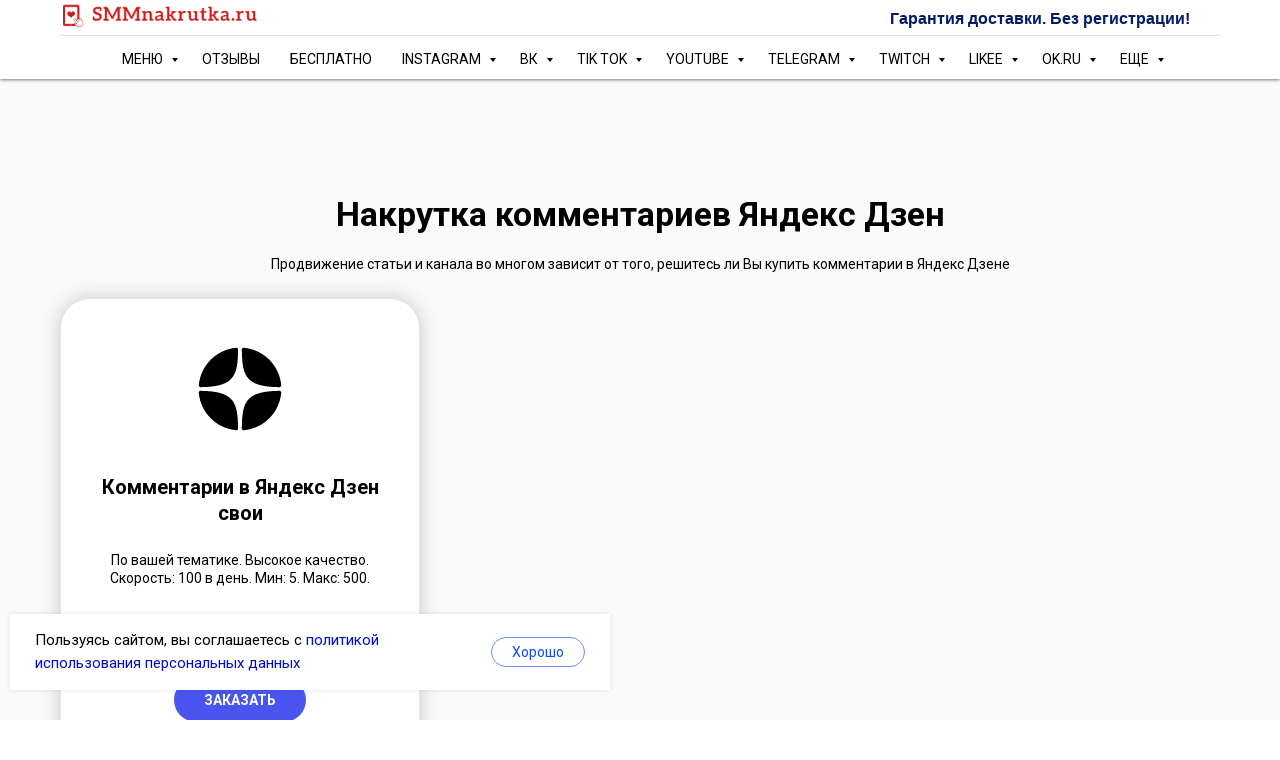

--- FILE ---
content_type: text/html; charset=UTF-8
request_url: https://smmnakrutka.ru/zen-comments
body_size: 48635
content:
<!DOCTYPE html> <html lang="ru"> <head> <meta charset="utf-8" /> <meta http-equiv="Content-Type" content="text/html; charset=utf-8" /> <meta name="viewport" content="width=device-width, initial-scale=1.0" /> <!--metatextblock--> <title>Накрутка комментариев в Яндекс Дзен со своим текстом. Гарантия доставки</title> <meta name="description" content="Купить комментарии Yandex Zen со своим текстом. Гарантия доставки. Ответим на все Ваши вопросы в онлайн чате" /> <meta property="og:url" content="https://smmnakrutka.ru/zen-comments" /> <meta property="og:title" content="Накрутка комментариев в Яндекс Дзен со своим текстом. Гарантия доставки" /> <meta property="og:description" content="Купить комментарии Yandex Zen со своим текстом. Гарантия доставки. Ответим на все Ваши вопросы в онлайн чате" /> <meta property="og:type" content="website" /> <link rel="canonical" href="https://smmnakrutka.ru/zen-comments"> <!--/metatextblock--> <meta name="format-detection" content="telephone=no" /> <meta http-equiv="x-dns-prefetch-control" content="on"> <link rel="dns-prefetch" href="https://ws.tildacdn.com"> <link rel="dns-prefetch" href="https://static.tildacdn.com"> <link rel="icon" type="image/x-icon" sizes="32x32" href="https://static.tildacdn.com/tild6137-3063-4666-b965-363463663736/favicon.svg" media="(prefers-color-scheme: light)"/> <link rel="icon" type="image/x-icon" sizes="32x32" href="https://static.tildacdn.com/tild6362-3466-4835-b666-373864306439/favicon_2.ico" media="(prefers-color-scheme: dark)"/> <link rel="icon" type="image/svg+xml" sizes="any" href="https://static.tildacdn.com/tild6362-3466-4835-b666-373864306439/favicon_2.ico"> <link rel="apple-touch-icon" type="image/png" href="https://static.tildacdn.com/tild6362-3466-4835-b666-373864306439/favicon_2.ico"> <link rel="icon" type="image/png" sizes="192x192" href="https://static.tildacdn.com/tild6362-3466-4835-b666-373864306439/favicon_2.ico"> <!-- Assets --> <script src="https://neo.tildacdn.com/js/tilda-fallback-1.0.min.js" async charset="utf-8"></script> <link rel="stylesheet" href="https://static.tildacdn.com/css/tilda-grid-3.0.min.css" type="text/css" media="all" onerror="this.loaderr='y';"/> <link rel="stylesheet" href="https://static.tildacdn.com/ws/project4412478/tilda-blocks-page25868870.min.css?t=1767943297" type="text/css" media="all" onerror="this.loaderr='y';" /> <link rel="preconnect" href="https://fonts.gstatic.com"> <link href="https://fonts.googleapis.com/css2?family=Roboto:wght@300;400;500;700&subset=latin,cyrillic" rel="stylesheet"> <link rel="stylesheet" href="https://static.tildacdn.com/css/tilda-animation-2.0.min.css" type="text/css" media="all" onerror="this.loaderr='y';" /> <link rel="stylesheet" href="https://static.tildacdn.com/css/tilda-cards-1.0.min.css" type="text/css" media="all" onerror="this.loaderr='y';" /> <link rel="stylesheet" href="https://static.tildacdn.com/css/tilda-forms-1.0.min.css" type="text/css" media="all" onerror="this.loaderr='y';" /> <link rel="stylesheet" href="https://static.tildacdn.com/css/tilda-cart-1.0.min.css" type="text/css" media="all" onerror="this.loaderr='y';" /> <link rel="stylesheet" href="https://static.tildacdn.com/css/tilda-menusub-1.0.min.css" type="text/css" media="print" onload="this.media='all';" onerror="this.loaderr='y';" /> <noscript><link rel="stylesheet" href="https://static.tildacdn.com/css/tilda-menusub-1.0.min.css" type="text/css" media="all" /></noscript> <link rel="stylesheet" href="https://static.tildacdn.com/css/tilda-menu-widgeticons-1.0.min.css" type="text/css" media="all" onerror="this.loaderr='y';" /> <script nomodule src="https://static.tildacdn.com/js/tilda-polyfill-1.0.min.js" charset="utf-8"></script> <script type="text/javascript">function t_onReady(func) {if(document.readyState!='loading') {func();} else {document.addEventListener('DOMContentLoaded',func);}}
function t_onFuncLoad(funcName,okFunc,time) {if(typeof window[funcName]==='function') {okFunc();} else {setTimeout(function() {t_onFuncLoad(funcName,okFunc,time);},(time||100));}}function t_throttle(fn,threshhold,scope) {return function() {fn.apply(scope||this,arguments);};}</script> <script src="https://static.tildacdn.com/js/jquery-1.10.2.min.js" charset="utf-8" onerror="this.loaderr='y';"></script> <script src="https://static.tildacdn.com/js/tilda-scripts-3.0.min.js" charset="utf-8" defer onerror="this.loaderr='y';"></script> <script src="https://static.tildacdn.com/ws/project4412478/tilda-blocks-page25868870.min.js?t=1767943297" charset="utf-8" async onerror="this.loaderr='y';"></script> <script src="https://static.tildacdn.com/js/tilda-lazyload-1.0.min.js" charset="utf-8" async onerror="this.loaderr='y';"></script> <script src="https://static.tildacdn.com/js/tilda-animation-2.0.min.js" charset="utf-8" async onerror="this.loaderr='y';"></script> <script src="https://static.tildacdn.com/js/tilda-cards-1.0.min.js" charset="utf-8" async onerror="this.loaderr='y';"></script> <script src="https://static.tildacdn.com/js/tilda-t835-stepform-1.0.min.js" charset="utf-8" async onerror="this.loaderr='y';"></script> <script src="https://static.tildacdn.com/js/tilda-forms-1.0.min.js" charset="utf-8" async onerror="this.loaderr='y';"></script> <script src="https://static.tildacdn.com/js/tilda-cart-1.1.min.js" charset="utf-8" async onerror="this.loaderr='y';"></script> <script src="https://static.tildacdn.com/js/tilda-widget-positions-1.0.min.js" charset="utf-8" async onerror="this.loaderr='y';"></script> <script src="https://static.tildacdn.com/js/tilda-menusub-1.0.min.js" charset="utf-8" async onerror="this.loaderr='y';"></script> <script src="https://static.tildacdn.com/js/tilda-menu-1.0.min.js" charset="utf-8" async onerror="this.loaderr='y';"></script> <script src="https://static.tildacdn.com/js/tilda-menu-widgeticons-1.0.min.js" charset="utf-8" async onerror="this.loaderr='y';"></script> <script src="https://static.tildacdn.com/js/tilda-submenublocks-1.0.min.js" charset="utf-8" async onerror="this.loaderr='y';"></script> <script src="https://static.tildacdn.com/js/tilda-skiplink-1.0.min.js" charset="utf-8" async onerror="this.loaderr='y';"></script> <script src="https://static.tildacdn.com/js/tilda-events-1.0.min.js" charset="utf-8" async onerror="this.loaderr='y';"></script> <script type="text/javascript">window.dataLayer=window.dataLayer||[];</script> <!-- Google Tag Manager --> <script type="text/javascript">(function(w,d,s,l,i){w[l]=w[l]||[];w[l].push({'gtm.start':new Date().getTime(),event:'gtm.js'});var f=d.getElementsByTagName(s)[0],j=d.createElement(s),dl=l!='dataLayer'?'&l='+l:'';j.async=true;j.src='https://www.googletagmanager.com/gtm.js?id='+i+dl;f.parentNode.insertBefore(j,f);})(window,document,'script','dataLayer','GTM-KM5C35Q');</script> <!-- End Google Tag Manager --> <script type="text/javascript">(function() {if((/bot|google|yandex|baidu|bing|msn|duckduckbot|teoma|slurp|crawler|spider|robot|crawling|facebook/i.test(navigator.userAgent))===false&&typeof(sessionStorage)!='undefined'&&sessionStorage.getItem('visited')!=='y'&&document.visibilityState){var style=document.createElement('style');style.type='text/css';style.innerHTML='@media screen and (min-width: 980px) {.t-records {opacity: 0;}.t-records_animated {-webkit-transition: opacity ease-in-out .2s;-moz-transition: opacity ease-in-out .2s;-o-transition: opacity ease-in-out .2s;transition: opacity ease-in-out .2s;}.t-records.t-records_visible {opacity: 1;}}';document.getElementsByTagName('head')[0].appendChild(style);function t_setvisRecs(){var alr=document.querySelectorAll('.t-records');Array.prototype.forEach.call(alr,function(el) {el.classList.add("t-records_animated");});setTimeout(function() {Array.prototype.forEach.call(alr,function(el) {el.classList.add("t-records_visible");});sessionStorage.setItem("visited","y");},400);}
document.addEventListener('DOMContentLoaded',t_setvisRecs);}})();</script></head> <body class="t-body" style="margin:0;"> <!--allrecords--> <div id="allrecords" class="t-records" data-hook="blocks-collection-content-node" data-tilda-project-id="4412478" data-tilda-page-id="25868870" data-tilda-page-alias="zen-comments" data-tilda-formskey="ab3463c0005d093966efa328a079f94f" data-tilda-lazy="yes" data-tilda-project-lang="RU" data-tilda-root-zone="com" data-tilda-project-country="RU"> <!--header--> <header id="t-header" class="t-records" data-hook="blocks-collection-content-node" data-tilda-project-id="4412478" data-tilda-page-id="21462745" data-tilda-formskey="ab3463c0005d093966efa328a079f94f" data-tilda-lazy="yes" data-tilda-project-lang="RU" data-tilda-root-zone="com" data-tilda-project-country="RU"> <div id="rec346743399" class="r t-rec t-rec_pb_75 t-screenmin-980px" style="padding-bottom:75px; " data-record-type="967" data-screen-min="980px"> <!-- T967 --> <div id="nav346743399marker"></div> <div id="nav346743399" class="t967 t967__positionfixed " style="background-color: rgba(255,255,255,1); " data-bgcolor-hex="#ffffff" data-bgcolor-rgba="rgba(255,255,255,1)" data-navmarker="nav346743399marker" data-appearoffset="" data-bgopacity-two="" data-menushadow="50" data-menushadow-css="" data-bgopacity="1" data-menu-items-align="center" data-menu="yes"> <div class="t967__maincontainer t967__c12collumns"> <div class="t967__top" style="height:5vh;"> <div class="t967__logo"> <div style="display: block;"> <a href="https://smmnakrutka.ru/"> <img class="t967__imglogo t967__imglogomobile"
src="https://static.tildacdn.com/tild6132-6139-4366-b666-643364353930/horizontal_on_white_.png"
imgfield="img"
style="max-width: 200px; width: 200px;"
alt="Гарантия доставки!"> </a> </div> </div> <nav class="t967__listwrapper t967__mobilelist"> <ul role="list" class="t967__list"> <li class="t967__list-item"
style="padding:0 15px 0 0;"> <a class="t-menu__link-item"
href="#submenu:menu" data-menu-submenu-hook="" data-menu-item-number="1">
МЕНЮ
</a> </li> <li class="t967__list-item"
style="padding:0 15px;"> <a class="t-menu__link-item"
href="https://smmnakrutka.ru/otzivi-o-nas" data-menu-submenu-hook="" data-menu-item-number="2">
ОТЗЫВЫ 
</a> </li> <li class="t967__list-item"
style="padding:0 15px;"> <a class="t-menu__link-item"
href="https://smmnakrutka.ru/besplatniye-uslugi" data-menu-submenu-hook="" data-menu-item-number="3">
БЕСПЛАТНО
</a> </li> <li class="t967__list-item"
style="padding:0 15px;"> <a class="t-menu__link-item"
href="#submenu:instagram" data-menu-submenu-hook="" data-menu-item-number="4">
INSTAGRAM
</a> </li> <li class="t967__list-item"
style="padding:0 15px;"> <a class="t-menu__link-item"
href="#submenu:vk" data-menu-submenu-hook="" data-menu-item-number="5">
ВК
</a> </li> <li class="t967__list-item"
style="padding:0 15px;"> <a class="t-menu__link-item"
href="#submenu:tiktok" data-menu-submenu-hook="" data-menu-item-number="6">
TIK TOK
</a> </li> <li class="t967__list-item"
style="padding:0 15px;"> <a class="t-menu__link-item"
href="#submenu:youtube" data-menu-submenu-hook="" data-menu-item-number="7">
YOUTUBE
</a> </li> <li class="t967__list-item"
style="padding:0 15px;"> <a class="t-menu__link-item"
href="#submenu:telegram" data-menu-submenu-hook="" data-menu-item-number="8">
TELEGRAM
</a> </li> <li class="t967__list-item"
style="padding:0 15px;"> <a class="t-menu__link-item"
href="#submenu:twitch" data-menu-submenu-hook="" data-menu-item-number="9">
TWITCH
</a> </li> <li class="t967__list-item"
style="padding:0 15px;"> <a class="t-menu__link-item"
href="#submenu:likee" data-menu-submenu-hook="" data-menu-item-number="10">
LIKEE
</a> </li> <li class="t967__list-item"
style="padding:0 15px;"> <a class="t-menu__link-item"
href="#submenu:ok.ru" data-menu-submenu-hook="" data-menu-item-number="11">
OK.RU
</a> </li> <li class="t967__list-item"
style="padding:0 0 0 15px;"> <a class="t-menu__link-item"
href="#submenu:ostalnoye" data-menu-submenu-hook="" data-menu-item-number="12">
ЕЩЕ
</a> </li> </ul> </nav> <div class="t967__additionalwrapper"> <div class="t967__additional-descr t967__additionalitem" field="descr"><div style="font-size: 16px;" data-customstyle="yes"><strong style="font-family: Arial; color: rgb(2, 29, 102);">Гарантия доставки.&nbsp;Без регистрации!</strong></div></div> </div> </div> <div class="t967__bottom" style="height:6vh;"> <div class="t967__middlelinewrapper"> <div class="t967__linewrapper"> <div
class="t-divider t967__horizontalline" data-divider-fieldset="color,bordersize,opacity"
style=" "></div> </div> </div> <div class="t967__bottomwrapper" style="height:6vh;"> <nav class="t967__listwrapper t967__desktoplist"> <ul role="list" class="t967__list t-menu__list t967__menualign_center" style=""> <li class="t967__list-item"
style="padding:0 15px 0 0;"> <a class="t-menu__link-item"
href="#submenu:menu" data-menu-submenu-hook="" data-menu-item-number="1">
МЕНЮ
</a> </li> <li class="t967__list-item"
style="padding:0 15px;"> <a class="t-menu__link-item"
href="https://smmnakrutka.ru/otzivi-o-nas" data-menu-submenu-hook="" data-menu-item-number="2">
ОТЗЫВЫ 
</a> </li> <li class="t967__list-item"
style="padding:0 15px;"> <a class="t-menu__link-item"
href="https://smmnakrutka.ru/besplatniye-uslugi" data-menu-submenu-hook="" data-menu-item-number="3">
БЕСПЛАТНО
</a> </li> <li class="t967__list-item"
style="padding:0 15px;"> <a class="t-menu__link-item"
href="#submenu:instagram" data-menu-submenu-hook="" data-menu-item-number="4">
INSTAGRAM
</a> </li> <li class="t967__list-item"
style="padding:0 15px;"> <a class="t-menu__link-item"
href="#submenu:vk" data-menu-submenu-hook="" data-menu-item-number="5">
ВК
</a> </li> <li class="t967__list-item"
style="padding:0 15px;"> <a class="t-menu__link-item"
href="#submenu:tiktok" data-menu-submenu-hook="" data-menu-item-number="6">
TIK TOK
</a> </li> <li class="t967__list-item"
style="padding:0 15px;"> <a class="t-menu__link-item"
href="#submenu:youtube" data-menu-submenu-hook="" data-menu-item-number="7">
YOUTUBE
</a> </li> <li class="t967__list-item"
style="padding:0 15px;"> <a class="t-menu__link-item"
href="#submenu:telegram" data-menu-submenu-hook="" data-menu-item-number="8">
TELEGRAM
</a> </li> <li class="t967__list-item"
style="padding:0 15px;"> <a class="t-menu__link-item"
href="#submenu:twitch" data-menu-submenu-hook="" data-menu-item-number="9">
TWITCH
</a> </li> <li class="t967__list-item"
style="padding:0 15px;"> <a class="t-menu__link-item"
href="#submenu:likee" data-menu-submenu-hook="" data-menu-item-number="10">
LIKEE
</a> </li> <li class="t967__list-item"
style="padding:0 15px;"> <a class="t-menu__link-item"
href="#submenu:ok.ru" data-menu-submenu-hook="" data-menu-item-number="11">
OK.RU
</a> </li> <li class="t967__list-item"
style="padding:0 0 0 15px;"> <a class="t-menu__link-item"
href="#submenu:ostalnoye" data-menu-submenu-hook="" data-menu-item-number="12">
ЕЩЕ
</a> </li> </ul> </nav> </div> </div> </div> </div> <style>@media screen and (max-width:980px){#rec346743399 .t967__leftcontainer{padding:20px;}}@media screen and (max-width:980px){#rec346743399 .t967__imglogo{padding:20px 0;}}</style> <style>@media screen and (max-width:980px){#rec346743399 .tmenu-mobile{background-color:#ffffff;}}</style> <script>t_onReady(function() {t_onFuncLoad('t_menu__highlightActiveLinks',function() {t_menu__highlightActiveLinks('.t967 .t-menu__link-item');});t_onFuncLoad('t_menu__findAnchorLinks',function() {t_menu__findAnchorLinks('346743399','.t967 .t967__desktoplist .t-menu__link-item');t_menu__findAnchorLinks('346743399','.t967 .t967__mobilelist .t-menu__link-item');});});t_onFuncLoad('t_menu__setBGcolor',function() {window.addEventListener('resize',t_throttle(function() {t_menu__setBGcolor('346743399','.t967');}));});t_onReady(function() {t_onFuncLoad('t_menu__setBGcolor',function() {t_menu__setBGcolor('346743399','.t967');});t_onFuncLoad('t_menu__interactFromKeyboard',function() {t_menu__interactFromKeyboard('346743399');});});</script> <style>#rec346743399 .t-menu__link-item{-webkit-transition:color 0.3s ease-in-out,opacity 0.3s ease-in-out;transition:color 0.3s ease-in-out,opacity 0.3s ease-in-out;}#rec346743399 .t-menu__link-item.t-active:not(.t978__menu-link){color:#031a99 !important;}#rec346743399 .t-menu__link-item:not(.t-active):not(.tooltipstered):hover{color:#031a99 !important;}#rec346743399 .t-menu__link-item:not(.t-active):not(.tooltipstered):focus-visible{color:#031a99 !important;}@supports (overflow:-webkit-marquee) and (justify-content:inherit){#rec346743399 .t-menu__link-item,#rec346743399 .t-menu__link-item.t-active{opacity:1 !important;}}</style> <style> #rec346743399 .t967__logo a{color:#0d0c0c;}#rec346743399 .t967 a.t-menu__link-item{font-size:14px;font-weight:400;}#rec346743399 .t967__additional-descr{font-size:16px;font-weight:500;}#rec346743399 .t967__additional-langs__lang a{font-size:14px;font-weight:400;}</style> <style> #rec346743399 .t967__logo_text{color:#0d0c0c;}</style> <style>#rec346743399 .t967 {box-shadow:0px 1px 3px rgba(0,0,0,0.5);}</style> </div> <div id="rec346743501" class="r t-rec t-rec_pt-res-480_0 t-rec_pb-res-480_0 t-screenmax-980px" style=" " data-animationappear="off" data-record-type="327" data-screen-max="980px"> <!-- T282 --> <div id="nav346743501marker"></div> <div id="nav346743501" class="t282 " data-menu="yes" data-appearoffset=""> <div class="t282__container t282__closed t282__positionfixed" style=""> <div class="t282__container__bg" style="background-color: rgba(255,255,255,1);" data-bgcolor-hex="#ffffff" data-bgcolor-rgba="rgba(255,255,255,1)" data-navmarker="nav346743501marker" data-appearoffset="" data-bgopacity="1" data-bgcolor-rgba-afterscroll="rgba(255,255,255,1)" data-bgopacity2="1" data-menushadow="20" data-menushadow-css=""></div> <div class="t282__container__bg_opened" style="background-color:#ffffff;"></div> <div class="t282__menu__content t282__col-12"> <div class="t282__logo__container" style="min-height:9vh;"> <div class="t282__logo__content"> <a class="t282__logo" href="https://smmnakrutka.ru/"> <img class="t282__logo__img"
src="https://static.tildacdn.com/tild3663-6261-4135-b063-346665363532/logo.png"
style="height: 30px;"
imgfield="img"
alt="Выберите соц. сеть"> </a> </div> </div> <button type="button"
class="t-menuburger t-menuburger_first "
aria-label="Навигационное меню"
aria-expanded="false"> <span style="background-color:#f53131;"></span> <span style="background-color:#f53131;"></span> <span style="background-color:#f53131;"></span> <span style="background-color:#f53131;"></span> </button> <script>function t_menuburger_init(recid) {var rec=document.querySelector('#rec' + recid);if(!rec) return;var burger=rec.querySelector('.t-menuburger');if(!burger) return;var isSecondStyle=burger.classList.contains('t-menuburger_second');if(isSecondStyle&&!window.isMobile&&!('ontouchend' in document)) {burger.addEventListener('mouseenter',function() {if(burger.classList.contains('t-menuburger-opened')) return;burger.classList.remove('t-menuburger-unhovered');burger.classList.add('t-menuburger-hovered');});burger.addEventListener('mouseleave',function() {if(burger.classList.contains('t-menuburger-opened')) return;burger.classList.remove('t-menuburger-hovered');burger.classList.add('t-menuburger-unhovered');setTimeout(function() {burger.classList.remove('t-menuburger-unhovered');},300);});}
burger.addEventListener('click',function() {if(!burger.closest('.tmenu-mobile')&&!burger.closest('.t450__burger_container')&&!burger.closest('.t466__container')&&!burger.closest('.t204__burger')&&!burger.closest('.t199__js__menu-toggler')) {burger.classList.toggle('t-menuburger-opened');burger.classList.remove('t-menuburger-unhovered');}});var menu=rec.querySelector('[data-menu="yes"]');if(!menu) return;var menuLinks=menu.querySelectorAll('.t-menu__link-item');var submenuClassList=['t978__menu-link_hook','t978__tm-link','t966__tm-link','t794__tm-link','t-menusub__target-link'];Array.prototype.forEach.call(menuLinks,function(link) {link.addEventListener('click',function() {var isSubmenuHook=submenuClassList.some(function(submenuClass) {return link.classList.contains(submenuClass);});if(isSubmenuHook) return;burger.classList.remove('t-menuburger-opened');});});menu.addEventListener('clickedAnchorInTooltipMenu',function() {burger.classList.remove('t-menuburger-opened');});}
t_onReady(function() {t_onFuncLoad('t_menuburger_init',function(){t_menuburger_init('346743501');});});</script> <style>.t-menuburger{position:relative;flex-shrink:0;width:28px;height:20px;padding:0;border:none;background-color:transparent;outline:none;-webkit-transform:rotate(0deg);transform:rotate(0deg);transition:transform .5s ease-in-out;cursor:pointer;z-index:999;}.t-menuburger span{display:block;position:absolute;width:100%;opacity:1;left:0;-webkit-transform:rotate(0deg);transform:rotate(0deg);transition:.25s ease-in-out;height:3px;background-color:#000;}.t-menuburger span:nth-child(1){top:0px;}.t-menuburger span:nth-child(2),.t-menuburger span:nth-child(3){top:8px;}.t-menuburger span:nth-child(4){top:16px;}.t-menuburger__big{width:42px;height:32px;}.t-menuburger__big span{height:5px;}.t-menuburger__big span:nth-child(2),.t-menuburger__big span:nth-child(3){top:13px;}.t-menuburger__big span:nth-child(4){top:26px;}.t-menuburger__small{width:22px;height:14px;}.t-menuburger__small span{height:2px;}.t-menuburger__small span:nth-child(2),.t-menuburger__small span:nth-child(3){top:6px;}.t-menuburger__small span:nth-child(4){top:12px;}.t-menuburger-opened span:nth-child(1){top:8px;width:0%;left:50%;}.t-menuburger-opened span:nth-child(2){-webkit-transform:rotate(45deg);transform:rotate(45deg);}.t-menuburger-opened span:nth-child(3){-webkit-transform:rotate(-45deg);transform:rotate(-45deg);}.t-menuburger-opened span:nth-child(4){top:8px;width:0%;left:50%;}.t-menuburger-opened.t-menuburger__big span:nth-child(1){top:6px;}.t-menuburger-opened.t-menuburger__big span:nth-child(4){top:18px;}.t-menuburger-opened.t-menuburger__small span:nth-child(1),.t-menuburger-opened.t-menuburger__small span:nth-child(4){top:6px;}@media (hover),(min-width:0\0){.t-menuburger_first:hover span:nth-child(1){transform:translateY(1px);}.t-menuburger_first:hover span:nth-child(4){transform:translateY(-1px);}.t-menuburger_first.t-menuburger__big:hover span:nth-child(1){transform:translateY(3px);}.t-menuburger_first.t-menuburger__big:hover span:nth-child(4){transform:translateY(-3px);}}.t-menuburger_second span:nth-child(2),.t-menuburger_second span:nth-child(3){width:80%;left:20%;right:0;}@media (hover),(min-width:0\0){.t-menuburger_second.t-menuburger-hovered span:nth-child(2),.t-menuburger_second.t-menuburger-hovered span:nth-child(3){animation:t-menuburger-anim 0.3s ease-out normal forwards;}.t-menuburger_second.t-menuburger-unhovered span:nth-child(2),.t-menuburger_second.t-menuburger-unhovered span:nth-child(3){animation:t-menuburger-anim2 0.3s ease-out normal forwards;}}.t-menuburger_second.t-menuburger-opened span:nth-child(2),.t-menuburger_second.t-menuburger-opened span:nth-child(3){left:0;right:0;width:100%!important;}.t-menuburger_third span:nth-child(4){width:70%;left:unset;right:0;}@media (hover),(min-width:0\0){.t-menuburger_third:not(.t-menuburger-opened):hover span:nth-child(4){width:100%;}}.t-menuburger_third.t-menuburger-opened span:nth-child(4){width:0!important;right:50%;}.t-menuburger_fourth{height:12px;}.t-menuburger_fourth.t-menuburger__small{height:8px;}.t-menuburger_fourth.t-menuburger__big{height:18px;}.t-menuburger_fourth span:nth-child(2),.t-menuburger_fourth span:nth-child(3){top:4px;opacity:0;}.t-menuburger_fourth span:nth-child(4){top:8px;}.t-menuburger_fourth.t-menuburger__small span:nth-child(2),.t-menuburger_fourth.t-menuburger__small span:nth-child(3){top:3px;}.t-menuburger_fourth.t-menuburger__small span:nth-child(4){top:6px;}.t-menuburger_fourth.t-menuburger__small span:nth-child(2),.t-menuburger_fourth.t-menuburger__small span:nth-child(3){top:3px;}.t-menuburger_fourth.t-menuburger__small span:nth-child(4){top:6px;}.t-menuburger_fourth.t-menuburger__big span:nth-child(2),.t-menuburger_fourth.t-menuburger__big span:nth-child(3){top:6px;}.t-menuburger_fourth.t-menuburger__big span:nth-child(4){top:12px;}@media (hover),(min-width:0\0){.t-menuburger_fourth:not(.t-menuburger-opened):hover span:nth-child(1){transform:translateY(1px);}.t-menuburger_fourth:not(.t-menuburger-opened):hover span:nth-child(4){transform:translateY(-1px);}.t-menuburger_fourth.t-menuburger__big:not(.t-menuburger-opened):hover span:nth-child(1){transform:translateY(3px);}.t-menuburger_fourth.t-menuburger__big:not(.t-menuburger-opened):hover span:nth-child(4){transform:translateY(-3px);}}.t-menuburger_fourth.t-menuburger-opened span:nth-child(1),.t-menuburger_fourth.t-menuburger-opened span:nth-child(4){top:4px;}.t-menuburger_fourth.t-menuburger-opened span:nth-child(2),.t-menuburger_fourth.t-menuburger-opened span:nth-child(3){opacity:1;}@keyframes t-menuburger-anim{0%{width:80%;left:20%;right:0;}50%{width:100%;left:0;right:0;}100%{width:80%;left:0;right:20%;}}@keyframes t-menuburger-anim2{0%{width:80%;left:0;}50%{width:100%;right:0;left:0;}100%{width:80%;left:20%;right:0;}}</style> </div> </div> <div class="t282__menu__container t282__closed"> <div class="t282__menu__wrapper" style="background-color:#ffffff;"> <div class="t282__menu"> <nav> <ul role="list" class="t282__menu__items t-menu__list"> <li class="t282__menu__item"> <a class="t282__menu__link t-heading t-heading_md t-menu__link-item"
href="https://smmnakrutka.ru/" data-menu-submenu-hook="">
главная
</a> </li> <li class="t282__menu__item"> <a class="t282__menu__link t-heading t-heading_md t-menu__link-item"
href="#submenu:mob-menu" data-menu-submenu-hook="">
меню
</a> </li> <li class="t282__menu__item"> <a class="t282__menu__link t-heading t-heading_md t-menu__link-item"
href="https://smmnakrutka.ru/besplatniye-uslugi" data-menu-submenu-hook="">
бесплатно
</a> </li> <li class="t282__menu__item"> <a class="t282__menu__link t-heading t-heading_md t-menu__link-item"
href="/otzivi-o-nas" data-menu-submenu-hook="">
отзывы
</a> </li> <li class="t282__menu__item"> <a class="t282__menu__link t-heading t-heading_md t-menu__link-item"
href="#submenu:instagram" data-menu-submenu-hook="">
INSTAGRAM
</a> </li> <li class="t282__menu__item"> <a class="t282__menu__link t-heading t-heading_md t-menu__link-item"
href="#submenu:vk" data-menu-submenu-hook="">
ВК
</a> </li> <li class="t282__menu__item"> <a class="t282__menu__link t-heading t-heading_md t-menu__link-item"
href="#submenu:tiktok" data-menu-submenu-hook="">
TIK TOK
</a> </li> <li class="t282__menu__item"> <a class="t282__menu__link t-heading t-heading_md t-menu__link-item"
href="#submenu:youtube" data-menu-submenu-hook="">
YOUTUBE
</a> </li> <li class="t282__menu__item"> <a class="t282__menu__link t-heading t-heading_md t-menu__link-item"
href="#submenu:telegram" data-menu-submenu-hook="">
TELEGRAM
</a> </li> <li class="t282__menu__item"> <a class="t282__menu__link t-heading t-heading_md t-menu__link-item"
href="#submenu:twitch" data-menu-submenu-hook="">
TWITCH
</a> </li> <li class="t282__menu__item"> <a class="t282__menu__link t-heading t-heading_md t-menu__link-item"
href="#submenu:likee" data-menu-submenu-hook="">
LIKEE
</a> </li> <li class="t282__menu__item"> <a class="t282__menu__link t-heading t-heading_md t-menu__link-item"
href="#submenu:ok.ru" data-menu-submenu-hook="">
OK.RU
</a> </li> <li class="t282__menu__item"> <a class="t282__menu__link t-heading t-heading_md t-menu__link-item"
href="#submenu:ostalnoye" data-menu-submenu-hook="">
ОСТАЛЬНОЕ
</a> </li> </ul> </nav> </div> </div> </div> <div class="t282__overlay t282__closed"></div> </div> <script>t_onReady(function() {var wrapperBlock=document.querySelector('#rec346743501 .t282');if(!wrapperBlock) return;t_onFuncLoad('t282_showMenu',function() {t282_showMenu('346743501');});t_onFuncLoad('t282_changeSize',function() {t282_changeSize('346743501');});t_onFuncLoad('t_menuWidgets__init',function() {t_menuWidgets__init('346743501');});t_onFuncLoad('t282_highlight',function() {t282_highlight();});});t_onFuncLoad('t282_changeSize',function() {window.addEventListener('resize',t_throttle(function() {t282_changeSize('346743501');}));});t_onReady(function() {var wrapperBlock=document.querySelector('#rec346743501 .t282');if(!wrapperBlock) return;t_onFuncLoad('t282_changeBgOpacityMenu',function() {t282_changeBgOpacityMenu('346743501');window.addEventListener('scroll',t_throttle(function() {t282_changeBgOpacityMenu('346743501');}));});});</script> <style>#rec346743501 .t-menu__link-item{-webkit-transition:color 0.3s ease-in-out,opacity 0.3s ease-in-out;transition:color 0.3s ease-in-out,opacity 0.3s ease-in-out;}#rec346743501 .t-menu__link-item.t-active:not(.t978__menu-link){color:#031a99 !important;opacity:1 !important;}@supports (overflow:-webkit-marquee) and (justify-content:inherit){#rec346743501 .t-menu__link-item,#rec346743501 .t-menu__link-item.t-active{opacity:1 !important;}}</style> <style> #rec346743501 .t282__logo{font-size:19px;color:#000000;font-weight:400;text-transform:uppercase;letter-spacing:1px;}</style> <style> #rec346743501 .t282__logo__content .t-title{font-size:19px;color:#000000;font-weight:400;text-transform:uppercase;letter-spacing:1px;}#rec346743501 a.t282__menu__link{font-size:18px;color:#0f0e0e;font-family:'Roboto';font-weight:400;}#rec346743501 .t282__descr{font-size:20px;color:#000000;}#rec346743501 .t282__lang a{font-size:20px;color:#000000;}</style> <style>#rec346743501 .t282__container__bg {box-shadow:0px 1px 3px rgba(0,0,0,0.2);}</style> </div> <div id="rec346747450" class="r t-rec" style=" " data-animationappear="off" data-record-type="978"> <!-- T978 --> <div id="nav346747450marker"></div> <div id="nav346747450" class="t978" data-tooltip-hook="#submenu:instagram" data-tooltip-margin="5" data-add-arrow="on"> <div class="t978__tooltip-menu"> <div class="t978__tooltip-menu-corner"></div> <div class="t978__content" style="background-color:#ffffff;"> <ul class="t978__menu"
role="menu"
aria-label=""
style="width: 190px;background-color:#ffffff;"> <li class="t978__menu-item t-submenublocks__item"> <div class="t978__menu-link-wrapper"> <a class="t978__menu-link t978__typo_346747450 t-name t-name_xs t-menu__link-item"
role="menuitem"
href="https://smmnakrutka.ru/instagram-podpishiki" data-menu-submenu-hook=""
style="font-weight:400;justify-content:flex-start;"> <span class="t978__link-inner t978__link-inner_left">Подписчики</span> </a> </div> </li> <li class="t978__menu-item t-submenublocks__item"> <div class="t978__menu-link-wrapper"> <a class="t978__menu-link t978__typo_346747450 t-name t-name_xs t-menu__link-item"
role="menuitem"
href="https://smmnakrutka.ru/instagram-layki" data-menu-submenu-hook=""
style="font-weight:400;justify-content:flex-start;"> <span class="t978__link-inner t978__link-inner_left">Лайки</span> </a> </div> </li> <li class="t978__menu-item t-submenublocks__item"> <div class="t978__menu-link-wrapper"> <a class="t978__menu-link t978__typo_346747450 t-name t-name_xs t-menu__link-item"
role="menuitem"
href="https://smmnakrutka.ru/instagram-commenti-na-zakaz" data-menu-submenu-hook=""
style="font-weight:400;justify-content:flex-start;"> <span class="t978__link-inner t978__link-inner_left">Комментарии</span> </a> </div> </li> <li class="t978__menu-item t-submenublocks__item"> <div class="t978__menu-link-wrapper"> <a class="t978__menu-link t978__typo_346747450 t-name t-name_xs t-menu__link-item t978__menu-link_hook"
role="menuitem"
href="#" data-menu-submenu-hook="link_sub4_346747450"
style="font-weight:400;justify-content:flex-start;"> <span class="t978__link-inner t978__link-inner_left">Просмотры</span> <span class="t978__menu-item_arrow"></span> </a> </div> </li> <li class="t978__menu-item t-submenublocks__item"> <div class="t978__menu-link-wrapper"> <a class="t978__menu-link t978__typo_346747450 t-name t-name_xs t-menu__link-item"
role="menuitem"
href="https://smmnakrutka.ru/instagram-pokazi" data-menu-submenu-hook=""
style="font-weight:400;justify-content:flex-start;"> <span class="t978__link-inner t978__link-inner_left">Показы</span> </a> </div> </li> <li class="t978__menu-item t-submenublocks__item"> <div class="t978__menu-link-wrapper"> <a class="t978__menu-link t978__typo_346747450 t-name t-name_xs t-menu__link-item"
role="menuitem"
href="https://smmnakrutka.ru/instagram-sohraneniya" data-menu-submenu-hook=""
style="font-weight:400;justify-content:flex-start;"> <span class="t978__link-inner t978__link-inner_left">Сохранения</span> </a> </div> </li> <li class="t978__menu-item t-submenublocks__item"> <div class="t978__menu-link-wrapper"> <a class="t978__menu-link t978__typo_346747450 t-name t-name_xs t-menu__link-item"
role="menuitem"
href="https://smmnakrutka.ru/instagram-posesheniya-profila" data-menu-submenu-hook=""
style="font-weight:400;justify-content:flex-start;"> <span class="t978__link-inner t978__link-inner_left">Посещения профиля</span> </a> </div> </li> <li class="t978__menu-item t-submenublocks__item"> <div class="t978__menu-link-wrapper"> <a class="t978__menu-link t978__typo_346747450 t-name t-name_xs t-menu__link-item"
role="menuitem"
href="https://smmnakrutka.ru/instagram-ohvat-posta" data-menu-submenu-hook=""
style="font-weight:400;justify-content:flex-start;"> <span class="t978__link-inner t978__link-inner_left">Охват</span> </a> </div> </li> <li class="t978__menu-item t-submenublocks__item"> <div class="t978__menu-link-wrapper"> <a class="t978__menu-link t978__typo_346747450 t-name t-name_xs t-menu__link-item"
role="menuitem"
href="https://smmnakrutka.ru/instagram-upominaniya" data-menu-submenu-hook=""
style="font-weight:400;justify-content:flex-start;"> <span class="t978__link-inner t978__link-inner_left">Отметки</span> </a> </div> </li> <li class="t978__menu-item t-submenublocks__item"> <div class="t978__menu-link-wrapper"> <a class="t978__menu-link t978__typo_346747450 t-name t-name_xs t-menu__link-item"
role="menuitem"
href="https://smmnakrutka.ru/instagram-oprosi" data-menu-submenu-hook=""
style="font-weight:400;justify-content:flex-start;"> <span class="t978__link-inner t978__link-inner_left">Опрос в Сторис</span> </a> </div> </li> <li class="t978__menu-item t-submenublocks__item"> <div class="t978__menu-link-wrapper"> <a class="t978__menu-link t978__typo_346747450 t-name t-name_xs t-menu__link-item"
role="menuitem"
href="https://smmnakrutka.ru/instagram-pryamoy-efir-prosmotri" data-menu-submenu-hook=""
style="font-weight:400;justify-content:flex-start;"> <span class="t978__link-inner t978__link-inner_left">Прямой эфир</span> </a> </div> </li> <li class="t978__menu-item t-submenublocks__item"> <div class="t978__menu-link-wrapper"> <a class="t978__menu-link t978__typo_346747450 t-name t-name_xs t-menu__link-item"
role="menuitem"
href="https://smmnakrutka.ru/instagram-reposti" data-menu-submenu-hook=""
style="font-weight:400;justify-content:flex-start;"> <span class="t978__link-inner t978__link-inner_left">Репосты</span> </a> </div> </li> </ul> <div class="t978__innermenu" style="width: 250px;" data-submenu-maxwidth="250px"> <div class="t978__innermenu-wrapper" data-submenu-hook="link_sub4_346747450" data-submenu-margin="15px" data-add-submenu-arrow="on"> <div class="t978__innermenu-content" style="background-color:#edf0fc;"> <ul class="t978__innermenu-list" role="menu" aria-label=""> <li class="t978__innermenu-item" role="none"> <a class="t978__innermenu-link t978__typo_346747450 t-name t-name_xs"
role="menuitem"
href="https://smmnakrutka.ru/instagram-story-prosmotri"
style="font-weight:400;justify-content:flex-start;" data-menu-item-number="4"> <span class="t978__link-inner t978__link-inner_left">Просмотры сторис</span> </a> </li> <li class="t978__innermenu-item" role="none"> <a class="t978__innermenu-link t978__typo_346747450 t-name t-name_xs"
role="menuitem"
href="https://smmnakrutka.ru/instagram-video-prosmotri"
style="font-weight:400;justify-content:flex-start;" data-menu-item-number="4"> <span class="t978__link-inner t978__link-inner_left">Просмотры видео</span> </a> </li> </ul> </div> </div> </div> </div> </div> </div> <script>t_onReady(function() {t_onFuncLoad('t978_init',function() {t978_init('346747450','1','');});});</script> <style>#rec346747450 .t-menu__link-item{-webkit-transition:color 0.3s ease-in-out,opacity 0.3s ease-in-out;transition:color 0.3s ease-in-out,opacity 0.3s ease-in-out;position:relative;}#rec346747450 .t-menu__link-item:not(.t-active):not(.tooltipstered)::after{content:'';position:absolute;left:0;bottom:20%;opacity:0;width:100%;height:100%;border-bottom:0px solid #bfc7f5;-webkit-box-shadow:inset 0px -1px 0px 0px #bfc7f5;-moz-box-shadow:inset 0px -1px 0px 0px #bfc7f5;box-shadow:inset 0px -1px 0px 0px #bfc7f5;-webkit-transition:all 0.3s ease;transition:all 0.3s ease;pointer-events:none;}#rec346747450 .t-menu__link-item:not(.t-active):not(.tooltipstered):hover{color:#000f63 !important;}#rec346747450 .t-menu__link-item:not(.t-active):not(.tooltipstered):focus-visible{color:#000f63 !important;}#rec346747450 .t-menu__link-item:not(.t-active):not(.tooltipstered):hover::after{opacity:1;bottom:-0px;}#rec346747450 .t-menu__link-item:not(.t-active):not(.tooltipstered):focus-visible::after{opacity:1;bottom:-0px;}@supports (overflow:-webkit-marquee) and (justify-content:inherit){#rec346747450 .t-menu__link-item,#rec346747450 .t-menu__link-item.t-active{opacity:1 !important;}}</style> <style>#rec346747450 .t978__menu-item:not(:last-child),#rec346747450 .t978__innermenu-item:not(:last-child){margin-bottom:5px;}@media screen and (max-width:980px){#rec346747450 .t978__menu-col,a[href="#submenu:instagram"] + .t978__tooltip-menu_mobile .t978__menu-item:not(:last-child),a[href="#submenu:instagram"] + .t978__tooltip-menu_mobile .t978__innermenu-item:not(:last-child){margin-bottom:5px;}}@media screen and (max-width:980px){#rec346747450 .t978__menu-link,#rec346747450 .t978__innermenu-link,a[data-tooltip-menu-id="346747450"] + .t978__tooltip-menu .t978__menu-link,a[data-tooltip-menu-id="346747450"] + .t978__tooltip-menu .t978__innermenu-link{font-weight:400 !important;}}#rec346747450 .t978__tooltip-menu,a[data-tooltip-menu-id="346747450"] + .t978__tooltip-menu{max-width:calc(250px + 190px);border-radius:10px;}@media screen and (max-width:980px){#rec346747450 .t978__tooltip-menu .t978__innermenu-content,a[data-tooltip-menu-id="346747450"] + .t978__tooltip-menu .t978__innermenu-content{}}#rec346747450 .t978__content{border-radius:10px;}#rec346747450 .t978__menu-item_arrow,a[data-tooltip-menu-id="346747450"] + .t978__tooltip-menu .t978__menu-item_arrow{border-left-color:inherit;}@media screen and (max-width:980px){#rec346747450 .t978__menu-item_arrow,a[data-tooltip-menu-id="346747450"] + .t978__tooltip-menu .t978__menu-item_arrow{border-left-color:inherit;}}#rec346747450 .t978__tooltip-menu-corner{background-color:#ffffff;top:-6.5px;border-color:#eee;border-width:0;border-style:none;}</style> <style>#rec346747450 .t978__menu-link:not(.t-active):hover,#rec346747450 .t978__innermenu-link:not(.t-active):hover,#rec346747450 .t978__menu-hoverlink:not(.t-active){color:#000f63!important;}#rec346747450 .t978__menu-link:hover .t978__menu-item_arrow,#rec346747450 .t978__menu-hoverlink .t978__menu-item_arrow{border-left-color:#000f63;}</style> <style>#rec346747450 .t978__menu-link::after,#rec346747450 .t978__innermenu-link::after{content:unset!important;}#rec346747450 .t978__menu-item .t978__menu-link .t978__link-inner,#rec346747450 .t978__innermenu-item .t978__innermenu-link .t978__link-inner{position:relative;}#rec346747450 .t978__menu-item .t978__menu-link .t978__link-inner::after,#rec346747450 .t978__innermenu-item .t978__innermenu-link .t978__link-inner::after{content:'';position:absolute;left:0;bottom:20%;opacity:0;width:100%;height:100%;border-bottom:0px solid #bfc7f5;-webkit-box-shadow:inset 0px -1px 0px 0px #bfc7f5;-moz-box-shadow:inset 0px -1px 0px 0px #bfc7f5;box-shadow:inset 0px -1px 0px 0px #bfc7f5;-webkit-transition:all 0.3s ease;transition:all 0.3s ease;}#rec346747450 .t978__menu-link.t978__menu-hoverlink:not(.t-active):not(.tooltipstered) .t978__link-inner::after,#rec346747450 .t978__menu-link:not(.t-active):not(.tooltipstered):hover .t978__link-inner::after,#rec346747450 .t978__innermenu-link:not(.t-active):not(.tooltipstered):hover .t978__link-inner::after{opacity:1;bottom:-0px;}</style> <style></style> </div> <div id="rec346747451" class="r t-rec" style=" " data-animationappear="off" data-record-type="978"> <!-- T978 --> <div id="nav346747451marker"></div> <div id="nav346747451" class="t978" data-tooltip-hook="#submenu:instagram-mob" data-tooltip-margin="-65" data-add-arrow=""> <div class="t978__tooltip-menu"> <div class="t978__tooltip-menu-corner"></div> <div class="t978__content"> <ul class="t978__menu"
role="menu"
aria-label=""
style="width: 230px;"> <li class="t978__menu-item t-submenublocks__item"> <div class="t978__menu-link-wrapper"> <a class="t978__menu-link t978__typo_346747451 t-name t-name_xs t-menu__link-item"
role="menuitem"
href="https://smmnakrutka.ru/instagram-podpishiki" data-menu-submenu-hook=""
style="font-weight:400;justify-content:flex-start;"> <span class="t978__link-inner t978__link-inner_left">Instagram Подписчики</span> </a> </div> </li> <li class="t978__menu-item t-submenublocks__item"> <div class="t978__menu-link-wrapper"> <a class="t978__menu-link t978__typo_346747451 t-name t-name_xs t-menu__link-item"
role="menuitem"
href="https://smmnakrutka.ru/instagram-layki" data-menu-submenu-hook=""
style="font-weight:400;justify-content:flex-start;"> <span class="t978__link-inner t978__link-inner_left">Instagram Лайки</span> </a> </div> </li> <li class="t978__menu-item t-submenublocks__item"> <div class="t978__menu-link-wrapper"> <a class="t978__menu-link t978__typo_346747451 t-name t-name_xs t-menu__link-item"
role="menuitem"
href="https://smmnakrutka.ru/instagram-commenti-na-zakaz" data-menu-submenu-hook=""
style="font-weight:400;justify-content:flex-start;"> <span class="t978__link-inner t978__link-inner_left">Instagram Комменты</span> </a> </div> </li> <li class="t978__menu-item t-submenublocks__item"> <div class="t978__menu-link-wrapper"> <a class="t978__menu-link t978__typo_346747451 t-name t-name_xs t-menu__link-item t978__menu-link_hook"
role="menuitem"
href="#" data-menu-submenu-hook="link_sub4_346747451"
style="font-weight:400;justify-content:flex-start;"> <span class="t978__link-inner t978__link-inner_left">Instagram Просмотры</span> <span class="t978__menu-item_arrow"></span> </a> </div> </li> <li class="t978__menu-item t-submenublocks__item"> <div class="t978__menu-link-wrapper"> <a class="t978__menu-link t978__typo_346747451 t-name t-name_xs t-menu__link-item"
role="menuitem"
href="https://smmnakrutka.ru/instagram-pokazi" data-menu-submenu-hook=""
style="font-weight:400;justify-content:flex-start;"> <span class="t978__link-inner t978__link-inner_left">Instagram Показы</span> </a> </div> </li> <li class="t978__menu-item t-submenublocks__item"> <div class="t978__menu-link-wrapper"> <a class="t978__menu-link t978__typo_346747451 t-name t-name_xs t-menu__link-item"
role="menuitem"
href="https://smmnakrutka.ru/instagram-sohraneniya" data-menu-submenu-hook=""
style="font-weight:400;justify-content:flex-start;"> <span class="t978__link-inner t978__link-inner_left">Instagram Сохранения</span> </a> </div> </li> <li class="t978__menu-item t-submenublocks__item"> <div class="t978__menu-link-wrapper"> <a class="t978__menu-link t978__typo_346747451 t-name t-name_xs t-menu__link-item"
role="menuitem"
href="https://smmnahttps://smmnakrutka.ru/instagram-posesheniya-profilakrutka.ru/instagram-posesheniya-profila" data-menu-submenu-hook=""
style="font-weight:400;justify-content:flex-start;"> <span class="t978__link-inner t978__link-inner_left">Instagram Посещения профиля</span> </a> </div> </li> <li class="t978__menu-item t-submenublocks__item"> <div class="t978__menu-link-wrapper"> <a class="t978__menu-link t978__typo_346747451 t-name t-name_xs t-menu__link-item"
role="menuitem"
href="https://smmnakrutka.ru/instagram-ohvat-posta" data-menu-submenu-hook=""
style="font-weight:400;justify-content:flex-start;"> <span class="t978__link-inner t978__link-inner_left">Instagram Охват</span> </a> </div> </li> <li class="t978__menu-item t-submenublocks__item"> <div class="t978__menu-link-wrapper"> <a class="t978__menu-link t978__typo_346747451 t-name t-name_xs t-menu__link-item"
role="menuitem"
href="https://smmnakrutka.ru/instagram-upominaniya" data-menu-submenu-hook=""
style="font-weight:400;justify-content:flex-start;"> <span class="t978__link-inner t978__link-inner_left">Instagram Отметки</span> </a> </div> </li> <li class="t978__menu-item t-submenublocks__item"> <div class="t978__menu-link-wrapper"> <a class="t978__menu-link t978__typo_346747451 t-name t-name_xs t-menu__link-item"
role="menuitem"
href="https://smmnakrutka.ru/instagram-oprosi" data-menu-submenu-hook=""
style="font-weight:400;justify-content:flex-start;"> <span class="t978__link-inner t978__link-inner_left">Instagram Опрос в Сторис</span> </a> </div> </li> <li class="t978__menu-item t-submenublocks__item"> <div class="t978__menu-link-wrapper"> <a class="t978__menu-link t978__typo_346747451 t-name t-name_xs t-menu__link-item"
role="menuitem"
href="https://smmnakrutka.ru/instagram-pryamoy-efir-prosmotri" data-menu-submenu-hook=""
style="font-weight:400;justify-content:flex-start;"> <span class="t978__link-inner t978__link-inner_left">Instagram Прямой эфир</span> </a> </div> </li> <li class="t978__menu-item t-submenublocks__item"> <div class="t978__menu-link-wrapper"> <a class="t978__menu-link t978__typo_346747451 t-name t-name_xs t-menu__link-item"
role="menuitem"
href="https://smmnakrutka.ru/instagram-reposti" data-menu-submenu-hook=""
style="font-weight:400;justify-content:flex-start;"> <span class="t978__link-inner t978__link-inner_left">Instagram Репосты</span> </a> </div> </li> </ul> <div class="t978__innermenu" style="width: 250px;" data-submenu-maxwidth="250px"> <div class="t978__innermenu-wrapper" data-submenu-hook="link_sub4_346747451" data-submenu-margin="15px" data-add-submenu-arrow=""> <div class="t978__innermenu-content" style="background-color:#edf0fc;"> <ul class="t978__innermenu-list" role="menu" aria-label=""> <li class="t978__innermenu-item" role="none"> <a class="t978__innermenu-link t978__typo_346747451 t-name t-name_xs"
role="menuitem"
href="https://smmnakrutka.ru/instagram-story-prosmotri"
style="font-weight:400;justify-content:flex-start;" data-menu-item-number="4"> <span class="t978__link-inner t978__link-inner_left">Просмотры сторис</span> </a> </li> <li class="t978__innermenu-item" role="none"> <a class="t978__innermenu-link t978__typo_346747451 t-name t-name_xs"
role="menuitem"
href="https://smmnakrutka.ru/instagram-video-prosmotri"
style="font-weight:400;justify-content:flex-start;" data-menu-item-number="4"> <span class="t978__link-inner t978__link-inner_left">Просмотры видео</span> </a> </li> </ul> </div> </div> </div> </div> </div> </div> <script>t_onReady(function() {t_onFuncLoad('t978_init',function() {t978_init('346747451','1','');});});</script> <style>#rec346747451 .t-menu__link-item{-webkit-transition:color 0.3s ease-in-out,opacity 0.3s ease-in-out;transition:color 0.3s ease-in-out,opacity 0.3s ease-in-out;position:relative;}#rec346747451 .t-menu__link-item:not(.t-active):not(.tooltipstered)::after{content:'';position:absolute;left:0;bottom:20%;opacity:0;width:100%;height:100%;border-bottom:0px solid #0000FF;-webkit-box-shadow:inset 0px -1px 0px 0px #0000FF;-moz-box-shadow:inset 0px -1px 0px 0px #0000FF;box-shadow:inset 0px -1px 0px 0px #0000FF;-webkit-transition:all 0.3s ease;transition:all 0.3s ease;pointer-events:none;}#rec346747451 .t-menu__link-item.t-active:not(.t978__menu-link){font-weight:400 !important;}#rec346747451 .t-menu__link-item:not(.t-active):not(.tooltipstered):hover{color:#000f63 !important;}#rec346747451 .t-menu__link-item:not(.t-active):not(.tooltipstered):focus-visible{color:#000f63 !important;}#rec346747451 .t-menu__link-item:not(.t-active):not(.tooltipstered):hover::after{opacity:1;bottom:-0px;}#rec346747451 .t-menu__link-item:not(.t-active):not(.tooltipstered):focus-visible::after{opacity:1;bottom:-0px;}@supports (overflow:-webkit-marquee) and (justify-content:inherit){#rec346747451 .t-menu__link-item,#rec346747451 .t-menu__link-item.t-active{opacity:1 !important;}}</style> <style>#rec346747451 .t978__menu-item:not(:last-child),#rec346747451 .t978__innermenu-item:not(:last-child){margin-bottom:5px;}@media screen and (max-width:980px){#rec346747451 .t978__menu-col,a[href="#submenu:instagram-mob"] + .t978__tooltip-menu_mobile .t978__menu-item:not(:last-child),a[href="#submenu:instagram-mob"] + .t978__tooltip-menu_mobile .t978__innermenu-item:not(:last-child){margin-bottom:5px;}}@media screen and (max-width:980px){#rec346747451 .t978__menu-link,#rec346747451 .t978__innermenu-link,a[data-tooltip-menu-id="346747451"] + .t978__tooltip-menu .t978__menu-link,a[data-tooltip-menu-id="346747451"] + .t978__tooltip-menu .t978__innermenu-link{font-weight:400 !important;}}#rec346747451 .t978__tooltip-menu,a[data-tooltip-menu-id="346747451"] + .t978__tooltip-menu{max-width:calc(250px + 230px);border-radius:10px;}@media screen and (max-width:980px){#rec346747451 .t978__tooltip-menu .t978__innermenu-content,a[data-tooltip-menu-id="346747451"] + .t978__tooltip-menu .t978__innermenu-content{}}#rec346747451 .t978__content{border-radius:10px;}#rec346747451 .t978__menu-item_arrow,a[data-tooltip-menu-id="346747451"] + .t978__tooltip-menu .t978__menu-item_arrow{border-left-color:inherit;}@media screen and (max-width:980px){#rec346747451 .t978__menu-item_arrow,a[data-tooltip-menu-id="346747451"] + .t978__tooltip-menu .t978__menu-item_arrow{border-left-color:inherit;}}#rec346747451 .t978__tooltip-menu-corner{background-color:#fff;top:-6.5px;border-color:#eee;border-width:0;border-style:none;}@media screen and (max-width:980px){#rec346747451 .t978__tooltip-menu .t978__innermenu-content,a[data-tooltip-menu-id="346747451"] + .t978__tooltip-menu .t978__innermenu-content{background-color:#edf0fc!important;}}</style> <style>#rec346747451 .t978__menu-link.t-active,#rec346747451 .t978__innermenu-link.t-active,#rec346747451 .t978__menu-activelink,a[data-tooltip-menu-id="346747451"] + .t978__tooltip-menu .t978__menu-link.t-active,a[data-tooltip-menu-id="346747451"] + .t978__tooltip-menu .t978__innermenu-link.t-active{font-weight:400!important;}#rec346747451 .t978__menu-activelink .t978__menu-item_arrow{}</style> <style>#rec346747451 .t978__menu-link:not(.t-active):hover,#rec346747451 .t978__innermenu-link:not(.t-active):hover,#rec346747451 .t978__menu-hoverlink:not(.t-active){color:#000f63!important;}#rec346747451 .t978__menu-link:hover .t978__menu-item_arrow,#rec346747451 .t978__menu-hoverlink .t978__menu-item_arrow{border-left-color:#000f63;}</style> <style>#rec346747451 .t978__menu-link::after,#rec346747451 .t978__innermenu-link::after{content:unset!important;}#rec346747451 .t978__menu-item .t978__menu-link .t978__link-inner,#rec346747451 .t978__innermenu-item .t978__innermenu-link .t978__link-inner{position:relative;}#rec346747451 .t978__menu-item .t978__menu-link .t978__link-inner::after,#rec346747451 .t978__innermenu-item .t978__innermenu-link .t978__link-inner::after{content:'';position:absolute;left:0;bottom:20%;opacity:0;width:100%;height:100%;border-bottom:0px solid #0000FF;-webkit-box-shadow:inset 0px -1px 0px 0px #0000FF;-moz-box-shadow:inset 0px -1px 0px 0px #0000FF;box-shadow:inset 0px -1px 0px 0px #0000FF;-webkit-transition:all 0.3s ease;transition:all 0.3s ease;}#rec346747451 .t978__menu-link.t978__menu-hoverlink:not(.t-active):not(.tooltipstered) .t978__link-inner::after,#rec346747451 .t978__menu-link:not(.t-active):not(.tooltipstered):hover .t978__link-inner::after,#rec346747451 .t978__innermenu-link:not(.t-active):not(.tooltipstered):hover .t978__link-inner::after{opacity:1;bottom:-0px;}</style> <style></style> </div> <div id="rec346747452" class="r t-rec" style=" " data-animationappear="off" data-record-type="978"> <!-- T978 --> <div id="nav346747452marker"></div> <div id="nav346747452" class="t978" data-tooltip-hook="#submenu:vk" data-tooltip-margin="5" data-add-arrow="on"> <div class="t978__tooltip-menu"> <div class="t978__tooltip-menu-corner"></div> <div class="t978__content" style="background-color:#ffffff;"> <ul class="t978__menu"
role="menu"
aria-label=""
style="width: 190px;background-color:#ffffff;"> <li class="t978__menu-item t-submenublocks__item"> <div class="t978__menu-link-wrapper"> <a class="t978__menu-link t978__typo_346747452 t-name t-name_xs t-menu__link-item"
role="menuitem"
href="https://smmnakrutka.ru/vk-podpishiki-gruppa-public" data-menu-submenu-hook=""
style="font-weight:400;justify-content:flex-start;"> <span class="t978__link-inner t978__link-inner_left">Подписчики/Друзья</span> </a> </div> </li> <li class="t978__menu-item t-submenublocks__item"> <div class="t978__menu-link-wrapper"> <a class="t978__menu-link t978__typo_346747452 t-name t-name_xs t-menu__link-item"
role="menuitem"
href="https://smmnakrutka.ru/vk-proslushivaniya" data-menu-submenu-hook=""
style="font-weight:400;justify-content:flex-start;"> <span class="t978__link-inner t978__link-inner_left">Прослушивания</span> </a> </div> </li> <li class="t978__menu-item t-submenublocks__item"> <div class="t978__menu-link-wrapper"> <a class="t978__menu-link t978__typo_346747452 t-name t-name_xs t-menu__link-item"
role="menuitem"
href="https://smmnakrutka.ru/vk-layki" data-menu-submenu-hook=""
style="font-weight:400;justify-content:flex-start;"> <span class="t978__link-inner t978__link-inner_left">Лайки</span> </a> </div> </li> <li class="t978__menu-item t-submenublocks__item"> <div class="t978__menu-link-wrapper"> <a class="t978__menu-link t978__typo_346747452 t-name t-name_xs t-menu__link-item"
role="menuitem"
href="https://smmnakrutka.ru/vk-commenti" data-menu-submenu-hook=""
style="font-weight:400;justify-content:flex-start;"> <span class="t978__link-inner t978__link-inner_left">Комментарии</span> </a> </div> </li> <li class="t978__menu-item t-submenublocks__item"> <div class="t978__menu-link-wrapper"> <a class="t978__menu-link t978__typo_346747452 t-name t-name_xs t-menu__link-item"
role="menuitem"
href="https://smmnakrutka.ru/vk-reposti" data-menu-submenu-hook=""
style="font-weight:400;justify-content:flex-start;"> <span class="t978__link-inner t978__link-inner_left">Репосты</span> </a> </div> </li> <li class="t978__menu-item t-submenublocks__item"> <div class="t978__menu-link-wrapper"> <a class="t978__menu-link t978__typo_346747452 t-name t-name_xs t-menu__link-item"
role="menuitem"
href="https://smmnakrutka.ru/vk-opros" data-menu-submenu-hook=""
style="font-weight:400;justify-content:flex-start;"> <span class="t978__link-inner t978__link-inner_left">Опрос</span> </a> </div> </li> <li class="t978__menu-item t-submenublocks__item"> <div class="t978__menu-link-wrapper"> <a class="t978__menu-link t978__typo_346747452 t-name t-name_xs t-menu__link-item"
role="menuitem"
href="https://smmnakrutka.ru/vk-prosmotri" data-menu-submenu-hook=""
style="font-weight:400;justify-content:flex-start;"> <span class="t978__link-inner t978__link-inner_left">Просмотры</span> </a> </div> </li> <li class="t978__menu-item t-submenublocks__item"> <div class="t978__menu-link-wrapper"> <a class="t978__menu-link t978__typo_346747452 t-name t-name_xs t-menu__link-item"
role="menuitem"
href="https://smmnakrutka.ru/skachivaniya-prilozhenij-vk" data-menu-submenu-hook=""
style="font-weight:400;justify-content:flex-start;"> <span class="t978__link-inner t978__link-inner_left">Скачивания приложений</span> </a> </div> </li> </ul> <div class="t978__innermenu" style="width: 250px;" data-submenu-maxwidth="250px"> </div> </div> </div> </div> <script>t_onReady(function() {t_onFuncLoad('t978_init',function() {t978_init('346747452','1','');});});</script> <style>#rec346747452 .t-menu__link-item{-webkit-transition:color 0.3s ease-in-out,opacity 0.3s ease-in-out;transition:color 0.3s ease-in-out,opacity 0.3s ease-in-out;position:relative;}#rec346747452 .t-menu__link-item:not(.t-active):not(.tooltipstered)::after{content:'';position:absolute;left:0;bottom:20%;opacity:0;width:100%;height:100%;border-bottom:0px solid #bfc7f5;-webkit-box-shadow:inset 0px -1px 0px 0px #bfc7f5;-moz-box-shadow:inset 0px -1px 0px 0px #bfc7f5;box-shadow:inset 0px -1px 0px 0px #bfc7f5;-webkit-transition:all 0.3s ease;transition:all 0.3s ease;pointer-events:none;}#rec346747452 .t-menu__link-item:not(.t-active):not(.tooltipstered):hover{color:#000f63 !important;}#rec346747452 .t-menu__link-item:not(.t-active):not(.tooltipstered):focus-visible{color:#000f63 !important;}#rec346747452 .t-menu__link-item:not(.t-active):not(.tooltipstered):hover::after{opacity:1;bottom:-0px;}#rec346747452 .t-menu__link-item:not(.t-active):not(.tooltipstered):focus-visible::after{opacity:1;bottom:-0px;}@supports (overflow:-webkit-marquee) and (justify-content:inherit){#rec346747452 .t-menu__link-item,#rec346747452 .t-menu__link-item.t-active{opacity:1 !important;}}</style> <style>#rec346747452 .t978__menu-item:not(:last-child),#rec346747452 .t978__innermenu-item:not(:last-child){margin-bottom:5px;}@media screen and (max-width:980px){#rec346747452 .t978__menu-col,a[href="#submenu:vk"] + .t978__tooltip-menu_mobile .t978__menu-item:not(:last-child),a[href="#submenu:vk"] + .t978__tooltip-menu_mobile .t978__innermenu-item:not(:last-child){margin-bottom:5px;}}@media screen and (max-width:980px){#rec346747452 .t978__menu-link,#rec346747452 .t978__innermenu-link,a[data-tooltip-menu-id="346747452"] + .t978__tooltip-menu .t978__menu-link,a[data-tooltip-menu-id="346747452"] + .t978__tooltip-menu .t978__innermenu-link{font-weight:400 !important;}}#rec346747452 .t978__tooltip-menu,a[data-tooltip-menu-id="346747452"] + .t978__tooltip-menu{max-width:calc(250px + 190px);border-radius:10px;}@media screen and (max-width:980px){#rec346747452 .t978__tooltip-menu .t978__innermenu-content,a[data-tooltip-menu-id="346747452"] + .t978__tooltip-menu .t978__innermenu-content{}}#rec346747452 .t978__content{border-radius:10px;}#rec346747452 .t978__menu-item_arrow,a[data-tooltip-menu-id="346747452"] + .t978__tooltip-menu .t978__menu-item_arrow{border-left-color:inherit;}@media screen and (max-width:980px){#rec346747452 .t978__menu-item_arrow,a[data-tooltip-menu-id="346747452"] + .t978__tooltip-menu .t978__menu-item_arrow{border-left-color:inherit;}}#rec346747452 .t978__tooltip-menu-corner{background-color:#ffffff;top:-6.5px;border-color:#eee;border-width:0;border-style:none;}</style> <style>#rec346747452 .t978__menu-link:not(.t-active):hover,#rec346747452 .t978__innermenu-link:not(.t-active):hover,#rec346747452 .t978__menu-hoverlink:not(.t-active){color:#000f63!important;}#rec346747452 .t978__menu-link:hover .t978__menu-item_arrow,#rec346747452 .t978__menu-hoverlink .t978__menu-item_arrow{border-left-color:#000f63;}</style> <style>#rec346747452 .t978__menu-link::after,#rec346747452 .t978__innermenu-link::after{content:unset!important;}#rec346747452 .t978__menu-item .t978__menu-link .t978__link-inner,#rec346747452 .t978__innermenu-item .t978__innermenu-link .t978__link-inner{position:relative;}#rec346747452 .t978__menu-item .t978__menu-link .t978__link-inner::after,#rec346747452 .t978__innermenu-item .t978__innermenu-link .t978__link-inner::after{content:'';position:absolute;left:0;bottom:20%;opacity:0;width:100%;height:100%;border-bottom:0px solid #bfc7f5;-webkit-box-shadow:inset 0px -1px 0px 0px #bfc7f5;-moz-box-shadow:inset 0px -1px 0px 0px #bfc7f5;box-shadow:inset 0px -1px 0px 0px #bfc7f5;-webkit-transition:all 0.3s ease;transition:all 0.3s ease;}#rec346747452 .t978__menu-link.t978__menu-hoverlink:not(.t-active):not(.tooltipstered) .t978__link-inner::after,#rec346747452 .t978__menu-link:not(.t-active):not(.tooltipstered):hover .t978__link-inner::after,#rec346747452 .t978__innermenu-link:not(.t-active):not(.tooltipstered):hover .t978__link-inner::after{opacity:1;bottom:-0px;}</style> <style></style> </div> <div id="rec346747453" class="r t-rec" style=" " data-animationappear="off" data-record-type="978"> <!-- T978 --> <div id="nav346747453marker"></div> <div id="nav346747453" class="t978" data-tooltip-hook="#submenu:vk-mob" data-tooltip-margin="-65" data-add-arrow=""> <div class="t978__tooltip-menu"> <div class="t978__tooltip-menu-corner"></div> <div class="t978__content"> <ul class="t978__menu"
role="menu"
aria-label=""
style="width: 230px;"> <li class="t978__menu-item t-submenublocks__item"> <div class="t978__menu-link-wrapper"> <a class="t978__menu-link t978__typo_346747453 t-name t-name_xs t-menu__link-item"
role="menuitem"
href="https://smmnakrutka.ru/vk-podpishiki-gruppa-public" data-menu-submenu-hook=""
style="font-weight:400;justify-content:flex-start;"> <span class="t978__link-inner t978__link-inner_left">ВК Подписчики/Друзья</span> </a> </div> </li> <li class="t978__menu-item t-submenublocks__item"> <div class="t978__menu-link-wrapper"> <a class="t978__menu-link t978__typo_346747453 t-name t-name_xs t-menu__link-item"
role="menuitem"
href="https://smmnakrutka.ru/vk-proslushivaniya" data-menu-submenu-hook=""
style="font-weight:400;justify-content:flex-start;"> <span class="t978__link-inner t978__link-inner_left">ВК Прослушивания</span> </a> </div> </li> <li class="t978__menu-item t-submenublocks__item"> <div class="t978__menu-link-wrapper"> <a class="t978__menu-link t978__typo_346747453 t-name t-name_xs t-menu__link-item"
role="menuitem"
href="https://smmnakrutka.ru/vk-layki" data-menu-submenu-hook=""
style="font-weight:400;justify-content:flex-start;"> <span class="t978__link-inner t978__link-inner_left">ВК Лайки</span> </a> </div> </li> <li class="t978__menu-item t-submenublocks__item"> <div class="t978__menu-link-wrapper"> <a class="t978__menu-link t978__typo_346747453 t-name t-name_xs t-menu__link-item"
role="menuitem"
href="https://smmnakrutka.ru/vk-commenti" data-menu-submenu-hook=""
style="font-weight:400;justify-content:flex-start;"> <span class="t978__link-inner t978__link-inner_left">ВК Комментарии</span> </a> </div> </li> <li class="t978__menu-item t-submenublocks__item"> <div class="t978__menu-link-wrapper"> <a class="t978__menu-link t978__typo_346747453 t-name t-name_xs t-menu__link-item"
role="menuitem"
href="https://smmnakrutka.ru/vk-reposti" data-menu-submenu-hook=""
style="font-weight:400;justify-content:flex-start;"> <span class="t978__link-inner t978__link-inner_left">ВК Репосты</span> </a> </div> </li> <li class="t978__menu-item t-submenublocks__item"> <div class="t978__menu-link-wrapper"> <a class="t978__menu-link t978__typo_346747453 t-name t-name_xs t-menu__link-item"
role="menuitem"
href="https://smmnakrutka.ru/vk-opros" data-menu-submenu-hook=""
style="font-weight:400;justify-content:flex-start;"> <span class="t978__link-inner t978__link-inner_left">ВК Опрос</span> </a> </div> </li> <li class="t978__menu-item t-submenublocks__item"> <div class="t978__menu-link-wrapper"> <a class="t978__menu-link t978__typo_346747453 t-name t-name_xs t-menu__link-item"
role="menuitem"
href="https://smmnakrutka.ru/vk-prosmotri" data-menu-submenu-hook=""
style="font-weight:400;justify-content:flex-start;"> <span class="t978__link-inner t978__link-inner_left">ВК Просмотры</span> </a> </div> </li> <li class="t978__menu-item t-submenublocks__item"> <div class="t978__menu-link-wrapper"> <a class="t978__menu-link t978__typo_346747453 t-name t-name_xs t-menu__link-item"
role="menuitem"
href="https://smmnakrutka.ru/skachivaniya-prilozhenij-vk" data-menu-submenu-hook=""
style="font-weight:400;justify-content:flex-start;"> <span class="t978__link-inner t978__link-inner_left">ВК Скачивания приложений</span> </a> </div> </li> </ul> <div class="t978__innermenu" style="width: 250px;" data-submenu-maxwidth="250px"> </div> </div> </div> </div> <script>t_onReady(function() {t_onFuncLoad('t978_init',function() {t978_init('346747453','1','');});});</script> <style>#rec346747453 .t-menu__link-item{-webkit-transition:color 0.3s ease-in-out,opacity 0.3s ease-in-out;transition:color 0.3s ease-in-out,opacity 0.3s ease-in-out;position:relative;}#rec346747453 .t-menu__link-item:not(.t-active):not(.tooltipstered)::after{content:'';position:absolute;left:0;bottom:20%;opacity:0;width:100%;height:100%;border-bottom:0px solid #bfc7f5;-webkit-box-shadow:inset 0px -1px 0px 0px #bfc7f5;-moz-box-shadow:inset 0px -1px 0px 0px #bfc7f5;box-shadow:inset 0px -1px 0px 0px #bfc7f5;-webkit-transition:all 0.3s ease;transition:all 0.3s ease;pointer-events:none;}#rec346747453 .t-menu__link-item:not(.t-active):not(.tooltipstered):hover{color:#000f63 !important;}#rec346747453 .t-menu__link-item:not(.t-active):not(.tooltipstered):focus-visible{color:#000f63 !important;}#rec346747453 .t-menu__link-item:not(.t-active):not(.tooltipstered):hover::after{opacity:1;bottom:-0px;}#rec346747453 .t-menu__link-item:not(.t-active):not(.tooltipstered):focus-visible::after{opacity:1;bottom:-0px;}@supports (overflow:-webkit-marquee) and (justify-content:inherit){#rec346747453 .t-menu__link-item,#rec346747453 .t-menu__link-item.t-active{opacity:1 !important;}}</style> <style>#rec346747453 .t978__menu-item:not(:last-child),#rec346747453 .t978__innermenu-item:not(:last-child){margin-bottom:5px;}@media screen and (max-width:980px){#rec346747453 .t978__menu-col,a[href="#submenu:vk-mob"] + .t978__tooltip-menu_mobile .t978__menu-item:not(:last-child),a[href="#submenu:vk-mob"] + .t978__tooltip-menu_mobile .t978__innermenu-item:not(:last-child){margin-bottom:5px;}}@media screen and (max-width:980px){#rec346747453 .t978__menu-link,#rec346747453 .t978__innermenu-link,a[data-tooltip-menu-id="346747453"] + .t978__tooltip-menu .t978__menu-link,a[data-tooltip-menu-id="346747453"] + .t978__tooltip-menu .t978__innermenu-link{font-weight:400 !important;}}#rec346747453 .t978__tooltip-menu,a[data-tooltip-menu-id="346747453"] + .t978__tooltip-menu{max-width:calc(250px + 230px);border-radius:10px;}@media screen and (max-width:980px){#rec346747453 .t978__tooltip-menu .t978__innermenu-content,a[data-tooltip-menu-id="346747453"] + .t978__tooltip-menu .t978__innermenu-content{}}#rec346747453 .t978__content{border-radius:10px;}#rec346747453 .t978__menu-item_arrow,a[data-tooltip-menu-id="346747453"] + .t978__tooltip-menu .t978__menu-item_arrow{border-left-color:inherit;}@media screen and (max-width:980px){#rec346747453 .t978__menu-item_arrow,a[data-tooltip-menu-id="346747453"] + .t978__tooltip-menu .t978__menu-item_arrow{border-left-color:inherit;}}#rec346747453 .t978__tooltip-menu-corner{background-color:#fff;top:-6.5px;border-color:#eee;border-width:0;border-style:none;}</style> <style>#rec346747453 .t978__menu-link:not(.t-active):hover,#rec346747453 .t978__innermenu-link:not(.t-active):hover,#rec346747453 .t978__menu-hoverlink:not(.t-active){color:#000f63!important;}#rec346747453 .t978__menu-link:hover .t978__menu-item_arrow,#rec346747453 .t978__menu-hoverlink .t978__menu-item_arrow{border-left-color:#000f63;}</style> <style>#rec346747453 .t978__menu-link::after,#rec346747453 .t978__innermenu-link::after{content:unset!important;}#rec346747453 .t978__menu-item .t978__menu-link .t978__link-inner,#rec346747453 .t978__innermenu-item .t978__innermenu-link .t978__link-inner{position:relative;}#rec346747453 .t978__menu-item .t978__menu-link .t978__link-inner::after,#rec346747453 .t978__innermenu-item .t978__innermenu-link .t978__link-inner::after{content:'';position:absolute;left:0;bottom:20%;opacity:0;width:100%;height:100%;border-bottom:0px solid #bfc7f5;-webkit-box-shadow:inset 0px -1px 0px 0px #bfc7f5;-moz-box-shadow:inset 0px -1px 0px 0px #bfc7f5;box-shadow:inset 0px -1px 0px 0px #bfc7f5;-webkit-transition:all 0.3s ease;transition:all 0.3s ease;}#rec346747453 .t978__menu-link.t978__menu-hoverlink:not(.t-active):not(.tooltipstered) .t978__link-inner::after,#rec346747453 .t978__menu-link:not(.t-active):not(.tooltipstered):hover .t978__link-inner::after,#rec346747453 .t978__innermenu-link:not(.t-active):not(.tooltipstered):hover .t978__link-inner::after{opacity:1;bottom:-0px;}</style> <style></style> </div> <div id="rec346747454" class="r t-rec" style=" " data-animationappear="off" data-record-type="978"> <!-- T978 --> <div id="nav346747454marker"></div> <div id="nav346747454" class="t978" data-tooltip-hook="#submenu:tiktok" data-tooltip-margin="5" data-add-arrow="on"> <div class="t978__tooltip-menu"> <div class="t978__tooltip-menu-corner"></div> <div class="t978__content" style="background-color:#ffffff;"> <ul class="t978__menu"
role="menu"
aria-label=""
style="width: 190px;background-color:#ffffff;"> <li class="t978__menu-item t-submenublocks__item"> <div class="t978__menu-link-wrapper"> <a class="t978__menu-link t978__typo_346747454 t-name t-name_xs t-menu__link-item"
role="menuitem"
href="https://smmnakrutka.ru/tiktok-prosmotri" data-menu-submenu-hook=""
style="font-weight:400;justify-content:flex-start;"> <span class="t978__link-inner t978__link-inner_left">Просмотры</span> </a> </div> </li> <li class="t978__menu-item t-submenublocks__item"> <div class="t978__menu-link-wrapper"> <a class="t978__menu-link t978__typo_346747454 t-name t-name_xs t-menu__link-item"
role="menuitem"
href="https://smmnakrutka.ru/tiktok-podpishiki" data-menu-submenu-hook=""
style="font-weight:400;justify-content:flex-start;"> <span class="t978__link-inner t978__link-inner_left">Подписчики</span> </a> </div> </li> <li class="t978__menu-item t-submenublocks__item"> <div class="t978__menu-link-wrapper"> <a class="t978__menu-link t978__typo_346747454 t-name t-name_xs t-menu__link-item"
role="menuitem"
href="https://smmnakrutka.ru/tiktok-layki" data-menu-submenu-hook=""
style="font-weight:400;justify-content:flex-start;"> <span class="t978__link-inner t978__link-inner_left">Лайки</span> </a> </div> </li> <li class="t978__menu-item t-submenublocks__item"> <div class="t978__menu-link-wrapper"> <a class="t978__menu-link t978__typo_346747454 t-name t-name_xs t-menu__link-item"
role="menuitem"
href="https://smmnakrutka.ru/tiktok-comments" data-menu-submenu-hook=""
style="font-weight:400;justify-content:flex-start;"> <span class="t978__link-inner t978__link-inner_left">Комментарии</span> </a> </div> </li> <li class="t978__menu-item t-submenublocks__item"> <div class="t978__menu-link-wrapper"> <a class="t978__menu-link t978__typo_346747454 t-name t-name_xs t-menu__link-item"
role="menuitem"
href="https://smmnakrutka.ru/tiktok-reposti" data-menu-submenu-hook=""
style="font-weight:400;justify-content:flex-start;"> <span class="t978__link-inner t978__link-inner_left">Репосты</span> </a> </div> </li> <li class="t978__menu-item t-submenublocks__item"> <div class="t978__menu-link-wrapper"> <a class="t978__menu-link t978__typo_346747454 t-name t-name_xs t-menu__link-item"
role="menuitem"
href="https://smmnakrutka.ru/tiktok-pryamoy-efir-prosmotri" data-menu-submenu-hook=""
style="font-weight:400;justify-content:flex-start;"> <span class="t978__link-inner t978__link-inner_left">Cтрим (Зрители, лайки)</span> </a> </div> </li> <li class="t978__menu-item t-submenublocks__item"> <div class="t978__menu-link-wrapper"> <a class="t978__menu-link t978__typo_346747454 t-name t-name_xs t-menu__link-item"
role="menuitem"
href="https://smmnakrutka.ru/tiktok-izbrannoye" data-menu-submenu-hook=""
style="font-weight:400;justify-content:flex-start;"> <span class="t978__link-inner t978__link-inner_left">Избранное</span> </a> </div> </li> <li class="t978__menu-item t-submenublocks__item"> <div class="t978__menu-link-wrapper"> <a class="t978__menu-link t978__typo_346747454 t-name t-name_xs t-menu__link-item"
role="menuitem"
href="https://smmnakrutka.ru/tiktok-skachivaniya" data-menu-submenu-hook=""
style="font-weight:400;justify-content:flex-start;"> <span class="t978__link-inner t978__link-inner_left">Скачивания</span> </a> </div> </li> <li class="t978__menu-item t-submenublocks__item"> <div class="t978__menu-link-wrapper"> <a class="t978__menu-link t978__typo_346747454 t-name t-name_xs t-menu__link-item"
role="menuitem"
href="https://smmnakrutka.ru/tiktok-battle-points" data-menu-submenu-hook=""
style="font-weight:400;justify-content:flex-start;"> <span class="t978__link-inner t978__link-inner_left">Батл Поинты</span> </a> </div> </li> </ul> <div class="t978__innermenu" style="width: 250px;" data-submenu-maxwidth="250px"> </div> </div> </div> </div> <script>t_onReady(function() {t_onFuncLoad('t978_init',function() {t978_init('346747454','1','');});});</script> <style>#rec346747454 .t-menu__link-item{-webkit-transition:color 0.3s ease-in-out,opacity 0.3s ease-in-out;transition:color 0.3s ease-in-out,opacity 0.3s ease-in-out;position:relative;}#rec346747454 .t-menu__link-item:not(.t-active):not(.tooltipstered)::after{content:'';position:absolute;left:0;bottom:20%;opacity:0;width:100%;height:100%;border-bottom:0px solid #bfc7f5;-webkit-box-shadow:inset 0px -1px 0px 0px #bfc7f5;-moz-box-shadow:inset 0px -1px 0px 0px #bfc7f5;box-shadow:inset 0px -1px 0px 0px #bfc7f5;-webkit-transition:all 0.3s ease;transition:all 0.3s ease;pointer-events:none;}#rec346747454 .t-menu__link-item:not(.t-active):not(.tooltipstered):hover{color:#000f63 !important;}#rec346747454 .t-menu__link-item:not(.t-active):not(.tooltipstered):focus-visible{color:#000f63 !important;}#rec346747454 .t-menu__link-item:not(.t-active):not(.tooltipstered):hover::after{opacity:1;bottom:-0px;}#rec346747454 .t-menu__link-item:not(.t-active):not(.tooltipstered):focus-visible::after{opacity:1;bottom:-0px;}@supports (overflow:-webkit-marquee) and (justify-content:inherit){#rec346747454 .t-menu__link-item,#rec346747454 .t-menu__link-item.t-active{opacity:1 !important;}}</style> <style>#rec346747454 .t978__menu-item:not(:last-child),#rec346747454 .t978__innermenu-item:not(:last-child){margin-bottom:5px;}@media screen and (max-width:980px){#rec346747454 .t978__menu-col,a[href="#submenu:tiktok"] + .t978__tooltip-menu_mobile .t978__menu-item:not(:last-child),a[href="#submenu:tiktok"] + .t978__tooltip-menu_mobile .t978__innermenu-item:not(:last-child){margin-bottom:5px;}}@media screen and (max-width:980px){#rec346747454 .t978__menu-link,#rec346747454 .t978__innermenu-link,a[data-tooltip-menu-id="346747454"] + .t978__tooltip-menu .t978__menu-link,a[data-tooltip-menu-id="346747454"] + .t978__tooltip-menu .t978__innermenu-link{font-weight:400 !important;}}#rec346747454 .t978__tooltip-menu,a[data-tooltip-menu-id="346747454"] + .t978__tooltip-menu{max-width:calc(250px + 190px);border-radius:10px;}@media screen and (max-width:980px){#rec346747454 .t978__tooltip-menu .t978__innermenu-content,a[data-tooltip-menu-id="346747454"] + .t978__tooltip-menu .t978__innermenu-content{}}#rec346747454 .t978__content{border-radius:10px;}#rec346747454 .t978__menu-item_arrow,a[data-tooltip-menu-id="346747454"] + .t978__tooltip-menu .t978__menu-item_arrow{border-left-color:inherit;}@media screen and (max-width:980px){#rec346747454 .t978__menu-item_arrow,a[data-tooltip-menu-id="346747454"] + .t978__tooltip-menu .t978__menu-item_arrow{border-left-color:inherit;}}#rec346747454 .t978__tooltip-menu-corner{background-color:#ffffff;top:-6.5px;border-color:#eee;border-width:0;border-style:none;}</style> <style>#rec346747454 .t978__menu-link:not(.t-active):hover,#rec346747454 .t978__innermenu-link:not(.t-active):hover,#rec346747454 .t978__menu-hoverlink:not(.t-active){color:#000f63!important;}#rec346747454 .t978__menu-link:hover .t978__menu-item_arrow,#rec346747454 .t978__menu-hoverlink .t978__menu-item_arrow{border-left-color:#000f63;}</style> <style>#rec346747454 .t978__menu-link::after,#rec346747454 .t978__innermenu-link::after{content:unset!important;}#rec346747454 .t978__menu-item .t978__menu-link .t978__link-inner,#rec346747454 .t978__innermenu-item .t978__innermenu-link .t978__link-inner{position:relative;}#rec346747454 .t978__menu-item .t978__menu-link .t978__link-inner::after,#rec346747454 .t978__innermenu-item .t978__innermenu-link .t978__link-inner::after{content:'';position:absolute;left:0;bottom:20%;opacity:0;width:100%;height:100%;border-bottom:0px solid #bfc7f5;-webkit-box-shadow:inset 0px -1px 0px 0px #bfc7f5;-moz-box-shadow:inset 0px -1px 0px 0px #bfc7f5;box-shadow:inset 0px -1px 0px 0px #bfc7f5;-webkit-transition:all 0.3s ease;transition:all 0.3s ease;}#rec346747454 .t978__menu-link.t978__menu-hoverlink:not(.t-active):not(.tooltipstered) .t978__link-inner::after,#rec346747454 .t978__menu-link:not(.t-active):not(.tooltipstered):hover .t978__link-inner::after,#rec346747454 .t978__innermenu-link:not(.t-active):not(.tooltipstered):hover .t978__link-inner::after{opacity:1;bottom:-0px;}</style> <style></style> </div> <div id="rec346747455" class="r t-rec" style=" " data-animationappear="off" data-record-type="978"> <!-- T978 --> <div id="nav346747455marker"></div> <div id="nav346747455" class="t978" data-tooltip-hook="#submenu:tiktok-mob" data-tooltip-margin="-65" data-add-arrow=""> <div class="t978__tooltip-menu"> <div class="t978__tooltip-menu-corner"></div> <div class="t978__content"> <ul class="t978__menu"
role="menu"
aria-label=""
style="width: 190px;"> <li class="t978__menu-item t-submenublocks__item"> <div class="t978__menu-link-wrapper"> <a class="t978__menu-link t978__typo_346747455 t-name t-name_xs t-menu__link-item"
role="menuitem"
href="https://smmnakrutka.ru/tiktok-prosmotri" data-menu-submenu-hook=""
style="font-weight:400;justify-content:flex-start;"> <span class="t978__link-inner t978__link-inner_left">TikTok Просмотры</span> </a> </div> </li> <li class="t978__menu-item t-submenublocks__item"> <div class="t978__menu-link-wrapper"> <a class="t978__menu-link t978__typo_346747455 t-name t-name_xs t-menu__link-item"
role="menuitem"
href="https://smmnakrutka.ru/tiktok-podpishiki" data-menu-submenu-hook=""
style="font-weight:400;justify-content:flex-start;"> <span class="t978__link-inner t978__link-inner_left">TikTok Подписчики</span> </a> </div> </li> <li class="t978__menu-item t-submenublocks__item"> <div class="t978__menu-link-wrapper"> <a class="t978__menu-link t978__typo_346747455 t-name t-name_xs t-menu__link-item"
role="menuitem"
href="https://smmnakrutka.ru/tiktok-layki" data-menu-submenu-hook=""
style="font-weight:400;justify-content:flex-start;"> <span class="t978__link-inner t978__link-inner_left">TikTok Лайки</span> </a> </div> </li> <li class="t978__menu-item t-submenublocks__item"> <div class="t978__menu-link-wrapper"> <a class="t978__menu-link t978__typo_346747455 t-name t-name_xs t-menu__link-item"
role="menuitem"
href="https://smmnakrutka.ru/tiktok-comments" data-menu-submenu-hook=""
style="font-weight:400;justify-content:flex-start;"> <span class="t978__link-inner t978__link-inner_left">TikTok Комментарии</span> </a> </div> </li> <li class="t978__menu-item t-submenublocks__item"> <div class="t978__menu-link-wrapper"> <a class="t978__menu-link t978__typo_346747455 t-name t-name_xs t-menu__link-item"
role="menuitem"
href="https://smmnakrutka.ru/tiktok-reposti" data-menu-submenu-hook=""
style="font-weight:400;justify-content:flex-start;"> <span class="t978__link-inner t978__link-inner_left">TikTok Репосты</span> </a> </div> </li> <li class="t978__menu-item t-submenublocks__item"> <div class="t978__menu-link-wrapper"> <a class="t978__menu-link t978__typo_346747455 t-name t-name_xs t-menu__link-item"
role="menuitem"
href="https://smmnakrutka.ru/tiktok-pryamoy-efir-prosmotri" data-menu-submenu-hook=""
style="font-weight:400;justify-content:flex-start;"> <span class="t978__link-inner t978__link-inner_left">TikTok Стрим (зрители, лайки)</span> </a> </div> </li> <li class="t978__menu-item t-submenublocks__item"> <div class="t978__menu-link-wrapper"> <a class="t978__menu-link t978__typo_346747455 t-name t-name_xs t-menu__link-item"
role="menuitem"
href="https://smmnakrutka.ru/tiktok-izbrannoye" data-menu-submenu-hook=""
style="font-weight:400;justify-content:flex-start;"> <span class="t978__link-inner t978__link-inner_left">TikTok Избранное</span> </a> </div> </li> <li class="t978__menu-item t-submenublocks__item"> <div class="t978__menu-link-wrapper"> <a class="t978__menu-link t978__typo_346747455 t-name t-name_xs t-menu__link-item"
role="menuitem"
href="https://smmnakrutka.ru/tiktok-skachivaniya" data-menu-submenu-hook=""
style="font-weight:400;justify-content:flex-start;"> <span class="t978__link-inner t978__link-inner_left">TikTok Скачивания</span> </a> </div> </li> <li class="t978__menu-item t-submenublocks__item"> <div class="t978__menu-link-wrapper"> <a class="t978__menu-link t978__typo_346747455 t-name t-name_xs t-menu__link-item"
role="menuitem"
href="https://smmnakrutka.ru/tiktok-battle-points" data-menu-submenu-hook=""
style="font-weight:400;justify-content:flex-start;"> <span class="t978__link-inner t978__link-inner_left">TikTok Батл Поинты</span> </a> </div> </li> </ul> <div class="t978__innermenu" style="width: 250px;" data-submenu-maxwidth="250px"> </div> </div> </div> </div> <script>t_onReady(function() {t_onFuncLoad('t978_init',function() {t978_init('346747455','1','');});});</script> <style>#rec346747455 .t-menu__link-item{-webkit-transition:color 0.3s ease-in-out,opacity 0.3s ease-in-out;transition:color 0.3s ease-in-out,opacity 0.3s ease-in-out;position:relative;}#rec346747455 .t-menu__link-item:not(.t-active):not(.tooltipstered)::after{content:'';position:absolute;left:0;bottom:20%;opacity:0;width:100%;height:100%;border-bottom:0px solid #bfc7f5;-webkit-box-shadow:inset 0px -1px 0px 0px #bfc7f5;-moz-box-shadow:inset 0px -1px 0px 0px #bfc7f5;box-shadow:inset 0px -1px 0px 0px #bfc7f5;-webkit-transition:all 0.3s ease;transition:all 0.3s ease;pointer-events:none;}#rec346747455 .t-menu__link-item:not(.t-active):not(.tooltipstered):hover{color:#000f63 !important;}#rec346747455 .t-menu__link-item:not(.t-active):not(.tooltipstered):focus-visible{color:#000f63 !important;}#rec346747455 .t-menu__link-item:not(.t-active):not(.tooltipstered):hover::after{opacity:1;bottom:-0px;}#rec346747455 .t-menu__link-item:not(.t-active):not(.tooltipstered):focus-visible::after{opacity:1;bottom:-0px;}@supports (overflow:-webkit-marquee) and (justify-content:inherit){#rec346747455 .t-menu__link-item,#rec346747455 .t-menu__link-item.t-active{opacity:1 !important;}}</style> <style>#rec346747455 .t978__menu-item:not(:last-child),#rec346747455 .t978__innermenu-item:not(:last-child){margin-bottom:5px;}@media screen and (max-width:980px){#rec346747455 .t978__menu-col,a[href="#submenu:tiktok-mob"] + .t978__tooltip-menu_mobile .t978__menu-item:not(:last-child),a[href="#submenu:tiktok-mob"] + .t978__tooltip-menu_mobile .t978__innermenu-item:not(:last-child){margin-bottom:5px;}}@media screen and (max-width:980px){#rec346747455 .t978__menu-link,#rec346747455 .t978__innermenu-link,a[data-tooltip-menu-id="346747455"] + .t978__tooltip-menu .t978__menu-link,a[data-tooltip-menu-id="346747455"] + .t978__tooltip-menu .t978__innermenu-link{font-weight:400 !important;}}#rec346747455 .t978__tooltip-menu,a[data-tooltip-menu-id="346747455"] + .t978__tooltip-menu{max-width:calc(250px + 190px);border-radius:10px;}@media screen and (max-width:980px){#rec346747455 .t978__tooltip-menu .t978__innermenu-content,a[data-tooltip-menu-id="346747455"] + .t978__tooltip-menu .t978__innermenu-content{}}#rec346747455 .t978__content{border-radius:10px;}#rec346747455 .t978__menu-item_arrow,a[data-tooltip-menu-id="346747455"] + .t978__tooltip-menu .t978__menu-item_arrow{border-left-color:inherit;}@media screen and (max-width:980px){#rec346747455 .t978__menu-item_arrow,a[data-tooltip-menu-id="346747455"] + .t978__tooltip-menu .t978__menu-item_arrow{border-left-color:inherit;}}#rec346747455 .t978__tooltip-menu-corner{background-color:#fff;top:-6.5px;border-color:#eee;border-width:0;border-style:none;}</style> <style>#rec346747455 .t978__menu-link:not(.t-active):hover,#rec346747455 .t978__innermenu-link:not(.t-active):hover,#rec346747455 .t978__menu-hoverlink:not(.t-active){color:#000f63!important;}#rec346747455 .t978__menu-link:hover .t978__menu-item_arrow,#rec346747455 .t978__menu-hoverlink .t978__menu-item_arrow{border-left-color:#000f63;}</style> <style>#rec346747455 .t978__menu-link::after,#rec346747455 .t978__innermenu-link::after{content:unset!important;}#rec346747455 .t978__menu-item .t978__menu-link .t978__link-inner,#rec346747455 .t978__innermenu-item .t978__innermenu-link .t978__link-inner{position:relative;}#rec346747455 .t978__menu-item .t978__menu-link .t978__link-inner::after,#rec346747455 .t978__innermenu-item .t978__innermenu-link .t978__link-inner::after{content:'';position:absolute;left:0;bottom:20%;opacity:0;width:100%;height:100%;border-bottom:0px solid #bfc7f5;-webkit-box-shadow:inset 0px -1px 0px 0px #bfc7f5;-moz-box-shadow:inset 0px -1px 0px 0px #bfc7f5;box-shadow:inset 0px -1px 0px 0px #bfc7f5;-webkit-transition:all 0.3s ease;transition:all 0.3s ease;}#rec346747455 .t978__menu-link.t978__menu-hoverlink:not(.t-active):not(.tooltipstered) .t978__link-inner::after,#rec346747455 .t978__menu-link:not(.t-active):not(.tooltipstered):hover .t978__link-inner::after,#rec346747455 .t978__innermenu-link:not(.t-active):not(.tooltipstered):hover .t978__link-inner::after{opacity:1;bottom:-0px;}</style> <style></style> </div> <div id="rec346747456" class="r t-rec" style=" " data-animationappear="off" data-record-type="978"> <!-- T978 --> <div id="nav346747456marker"></div> <div id="nav346747456" class="t978" data-tooltip-hook="#submenu:youtube" data-tooltip-margin="5" data-add-arrow="on"> <div class="t978__tooltip-menu"> <div class="t978__tooltip-menu-corner"></div> <div class="t978__content" style="background-color:#ffffff;"> <ul class="t978__menu"
role="menu"
aria-label=""
style="width: 190px;background-color:#ffffff;"> <li class="t978__menu-item t-submenublocks__item"> <div class="t978__menu-link-wrapper"> <a class="t978__menu-link t978__typo_346747456 t-name t-name_xs t-menu__link-item"
role="menuitem"
href="https://smmnakrutka.ru/youtube-prosmotri-mir" data-menu-submenu-hook=""
style="font-weight:400;justify-content:flex-start;"> <span class="t978__link-inner t978__link-inner_left">Просмотры</span> </a> </div> </li> <li class="t978__menu-item t-submenublocks__item"> <div class="t978__menu-link-wrapper"> <a class="t978__menu-link t978__typo_346747456 t-name t-name_xs t-menu__link-item"
role="menuitem"
href="https://smmnakrutka.ru/youtube-podpishiki" data-menu-submenu-hook=""
style="font-weight:400;justify-content:flex-start;"> <span class="t978__link-inner t978__link-inner_left">Подписчики</span> </a> </div> </li> <li class="t978__menu-item t-submenublocks__item"> <div class="t978__menu-link-wrapper"> <a class="t978__menu-link t978__typo_346747456 t-name t-name_xs t-menu__link-item"
role="menuitem"
href="https://smmnakrutka.ru/youtube-layki" data-menu-submenu-hook=""
style="font-weight:400;justify-content:flex-start;"> <span class="t978__link-inner t978__link-inner_left">Лайки/Дизлайки</span> </a> </div> </li> <li class="t978__menu-item t-submenublocks__item"> <div class="t978__menu-link-wrapper"> <a class="t978__menu-link t978__typo_346747456 t-name t-name_xs t-menu__link-item"
role="menuitem"
href="https://smmnakrutka.ru/youtube-comments" data-menu-submenu-hook=""
style="font-weight:400;justify-content:flex-start;"> <span class="t978__link-inner t978__link-inner_left">Комментарии</span> </a> </div> </li> <li class="t978__menu-item t-submenublocks__item"> <div class="t978__menu-link-wrapper"> <a class="t978__menu-link t978__typo_346747456 t-name t-name_xs t-menu__link-item"
role="menuitem"
href="https://smmnakrutka.ru/youtube-video-reposti" data-menu-submenu-hook=""
style="font-weight:400;justify-content:flex-start;"> <span class="t978__link-inner t978__link-inner_left">Репосты</span> </a> </div> </li> <li class="t978__menu-item t-submenublocks__item"> <div class="t978__menu-link-wrapper"> <a class="t978__menu-link t978__typo_346747456 t-name t-name_xs t-menu__link-item"
role="menuitem"
href="https://smmnakrutka.ru/youtube-chasi-prosmotra" data-menu-submenu-hook=""
style="font-weight:400;justify-content:flex-start;"> <span class="t978__link-inner t978__link-inner_left">Часы просмотра</span> </a> </div> </li> <li class="t978__menu-item t-submenublocks__item"> <div class="t978__menu-link-wrapper"> <a class="t978__menu-link t978__typo_346747456 t-name t-name_xs t-menu__link-item"
role="menuitem"
href="https://smmnakrutka.ru/youtube-zriteli-na-premieru" data-menu-submenu-hook=""
style="font-weight:400;justify-content:flex-start;"> <span class="t978__link-inner t978__link-inner_left">Премьера</span> </a> </div> </li> <li class="t978__menu-item t-submenublocks__item"> <div class="t978__menu-link-wrapper"> <a class="t978__menu-link t978__typo_346747456 t-name t-name_xs t-menu__link-item"
role="menuitem"
href="https://smmnakrutka.ru/youtube-pryamoy-efir" data-menu-submenu-hook=""
style="font-weight:400;justify-content:flex-start;"> <span class="t978__link-inner t978__link-inner_left">Стрим</span> </a> </div> </li> <li class="t978__menu-item t-submenublocks__item"> <div class="t978__menu-link-wrapper"> <a class="t978__menu-link t978__typo_346747456 t-name t-name_xs t-menu__link-item"
role="menuitem"
href="https://smmnakrutka.ru/youtube-community" data-menu-submenu-hook=""
style="font-weight:400;justify-content:flex-start;"> <span class="t978__link-inner t978__link-inner_left">Сообщества</span> </a> </div> </li> <li class="t978__menu-item t-submenublocks__item"> <div class="t978__menu-link-wrapper"> <a class="t978__menu-link t978__typo_346747456 t-name t-name_xs t-menu__link-item"
role="menuitem"
href="https://smmnakrutka.ru/kupit-youtube-kanal" data-menu-submenu-hook=""
style="font-weight:400;justify-content:flex-start;"> <span class="t978__link-inner t978__link-inner_left">Купить канал с монетизацией</span> </a> </div> </li> </ul> <div class="t978__innermenu" style="width: 250px;" data-submenu-maxwidth="250px"> </div> </div> </div> </div> <script>t_onReady(function() {t_onFuncLoad('t978_init',function() {t978_init('346747456','1','');});});</script> <style>#rec346747456 .t-menu__link-item{-webkit-transition:color 0.3s ease-in-out,opacity 0.3s ease-in-out;transition:color 0.3s ease-in-out,opacity 0.3s ease-in-out;position:relative;}#rec346747456 .t-menu__link-item:not(.t-active):not(.tooltipstered)::after{content:'';position:absolute;left:0;bottom:20%;opacity:0;width:100%;height:100%;border-bottom:0px solid #bfc7f5;-webkit-box-shadow:inset 0px -1px 0px 0px #bfc7f5;-moz-box-shadow:inset 0px -1px 0px 0px #bfc7f5;box-shadow:inset 0px -1px 0px 0px #bfc7f5;-webkit-transition:all 0.3s ease;transition:all 0.3s ease;pointer-events:none;}#rec346747456 .t-menu__link-item:not(.t-active):not(.tooltipstered):hover{color:#000f63 !important;}#rec346747456 .t-menu__link-item:not(.t-active):not(.tooltipstered):focus-visible{color:#000f63 !important;}#rec346747456 .t-menu__link-item:not(.t-active):not(.tooltipstered):hover::after{opacity:1;bottom:-0px;}#rec346747456 .t-menu__link-item:not(.t-active):not(.tooltipstered):focus-visible::after{opacity:1;bottom:-0px;}@supports (overflow:-webkit-marquee) and (justify-content:inherit){#rec346747456 .t-menu__link-item,#rec346747456 .t-menu__link-item.t-active{opacity:1 !important;}}</style> <style>#rec346747456 .t978__menu-item:not(:last-child),#rec346747456 .t978__innermenu-item:not(:last-child){margin-bottom:5px;}@media screen and (max-width:980px){#rec346747456 .t978__menu-col,a[href="#submenu:youtube"] + .t978__tooltip-menu_mobile .t978__menu-item:not(:last-child),a[href="#submenu:youtube"] + .t978__tooltip-menu_mobile .t978__innermenu-item:not(:last-child){margin-bottom:5px;}}@media screen and (max-width:980px){#rec346747456 .t978__menu-link,#rec346747456 .t978__innermenu-link,a[data-tooltip-menu-id="346747456"] + .t978__tooltip-menu .t978__menu-link,a[data-tooltip-menu-id="346747456"] + .t978__tooltip-menu .t978__innermenu-link{font-weight:400 !important;}}#rec346747456 .t978__tooltip-menu,a[data-tooltip-menu-id="346747456"] + .t978__tooltip-menu{max-width:calc(250px + 190px);border-radius:10px;}@media screen and (max-width:980px){#rec346747456 .t978__tooltip-menu .t978__innermenu-content,a[data-tooltip-menu-id="346747456"] + .t978__tooltip-menu .t978__innermenu-content{}}#rec346747456 .t978__content{border-radius:10px;}#rec346747456 .t978__menu-item_arrow,a[data-tooltip-menu-id="346747456"] + .t978__tooltip-menu .t978__menu-item_arrow{border-left-color:inherit;}@media screen and (max-width:980px){#rec346747456 .t978__menu-item_arrow,a[data-tooltip-menu-id="346747456"] + .t978__tooltip-menu .t978__menu-item_arrow{border-left-color:inherit;}}#rec346747456 .t978__tooltip-menu-corner{background-color:#ffffff;top:-6.5px;border-color:#eee;border-width:0;border-style:none;}</style> <style>#rec346747456 .t978__menu-link:not(.t-active):hover,#rec346747456 .t978__innermenu-link:not(.t-active):hover,#rec346747456 .t978__menu-hoverlink:not(.t-active){color:#000f63!important;}#rec346747456 .t978__menu-link:hover .t978__menu-item_arrow,#rec346747456 .t978__menu-hoverlink .t978__menu-item_arrow{border-left-color:#000f63;}</style> <style>#rec346747456 .t978__menu-link::after,#rec346747456 .t978__innermenu-link::after{content:unset!important;}#rec346747456 .t978__menu-item .t978__menu-link .t978__link-inner,#rec346747456 .t978__innermenu-item .t978__innermenu-link .t978__link-inner{position:relative;}#rec346747456 .t978__menu-item .t978__menu-link .t978__link-inner::after,#rec346747456 .t978__innermenu-item .t978__innermenu-link .t978__link-inner::after{content:'';position:absolute;left:0;bottom:20%;opacity:0;width:100%;height:100%;border-bottom:0px solid #bfc7f5;-webkit-box-shadow:inset 0px -1px 0px 0px #bfc7f5;-moz-box-shadow:inset 0px -1px 0px 0px #bfc7f5;box-shadow:inset 0px -1px 0px 0px #bfc7f5;-webkit-transition:all 0.3s ease;transition:all 0.3s ease;}#rec346747456 .t978__menu-link.t978__menu-hoverlink:not(.t-active):not(.tooltipstered) .t978__link-inner::after,#rec346747456 .t978__menu-link:not(.t-active):not(.tooltipstered):hover .t978__link-inner::after,#rec346747456 .t978__innermenu-link:not(.t-active):not(.tooltipstered):hover .t978__link-inner::after{opacity:1;bottom:-0px;}</style> <style></style> </div> <div id="rec346747457" class="r t-rec" style=" " data-animationappear="off" data-record-type="978"> <!-- T978 --> <div id="nav346747457marker"></div> <div id="nav346747457" class="t978" data-tooltip-hook="#submenu:youtube-mob" data-tooltip-margin="-65" data-add-arrow=""> <div class="t978__tooltip-menu"> <div class="t978__tooltip-menu-corner"></div> <div class="t978__content" style="background-color:#ffffff;"> <ul class="t978__menu"
role="menu"
aria-label=""
style="width: 190px;background-color:#ffffff;"> <li class="t978__menu-item t-submenublocks__item"> <div class="t978__menu-link-wrapper"> <a class="t978__menu-link t978__typo_346747457 t-name t-name_xs t-menu__link-item"
role="menuitem"
href="https://smmnakrutka.ru/youtube-prosmotri-mir" data-menu-submenu-hook=""
style="font-weight:400;justify-content:flex-start;"> <span class="t978__link-inner t978__link-inner_left">Youtube Просмотры</span> </a> </div> </li> <li class="t978__menu-item t-submenublocks__item"> <div class="t978__menu-link-wrapper"> <a class="t978__menu-link t978__typo_346747457 t-name t-name_xs t-menu__link-item"
role="menuitem"
href="https://smmnakrutka.ru/youtube-podpishiki" data-menu-submenu-hook=""
style="font-weight:400;justify-content:flex-start;"> <span class="t978__link-inner t978__link-inner_left">Youtube Подписчики</span> </a> </div> </li> <li class="t978__menu-item t-submenublocks__item"> <div class="t978__menu-link-wrapper"> <a class="t978__menu-link t978__typo_346747457 t-name t-name_xs t-menu__link-item"
role="menuitem"
href="https://smmnakrutka.ru/youtube-layki" data-menu-submenu-hook=""
style="font-weight:400;justify-content:flex-start;"> <span class="t978__link-inner t978__link-inner_left">Youtube Лайки/Дизлайки</span> </a> </div> </li> <li class="t978__menu-item t-submenublocks__item"> <div class="t978__menu-link-wrapper"> <a class="t978__menu-link t978__typo_346747457 t-name t-name_xs t-menu__link-item"
role="menuitem"
href="https://smmnakrutka.ru/youtube-comments" data-menu-submenu-hook=""
style="font-weight:400;justify-content:flex-start;"> <span class="t978__link-inner t978__link-inner_left">Youtube Комментарии</span> </a> </div> </li> <li class="t978__menu-item t-submenublocks__item"> <div class="t978__menu-link-wrapper"> <a class="t978__menu-link t978__typo_346747457 t-name t-name_xs t-menu__link-item"
role="menuitem"
href="https://smmnakrutka.ru/youtube-video-reposti" data-menu-submenu-hook=""
style="font-weight:400;justify-content:flex-start;"> <span class="t978__link-inner t978__link-inner_left">Youtube Репосты</span> </a> </div> </li> <li class="t978__menu-item t-submenublocks__item"> <div class="t978__menu-link-wrapper"> <a class="t978__menu-link t978__typo_346747457 t-name t-name_xs t-menu__link-item"
role="menuitem"
href="https://smmnakrutka.ru/youtube-chasi-prosmotra" data-menu-submenu-hook=""
style="font-weight:400;justify-content:flex-start;"> <span class="t978__link-inner t978__link-inner_left">Youtube Часы просмотра</span> </a> </div> </li> <li class="t978__menu-item t-submenublocks__item"> <div class="t978__menu-link-wrapper"> <a class="t978__menu-link t978__typo_346747457 t-name t-name_xs t-menu__link-item"
role="menuitem"
href="https://smmnakrutka.ru/youtube-zriteli-na-premieru" data-menu-submenu-hook=""
style="font-weight:400;justify-content:flex-start;"> <span class="t978__link-inner t978__link-inner_left">Youtube Премьера</span> </a> </div> </li> <li class="t978__menu-item t-submenublocks__item"> <div class="t978__menu-link-wrapper"> <a class="t978__menu-link t978__typo_346747457 t-name t-name_xs t-menu__link-item"
role="menuitem"
href="https://smmnakrutka.ru/youtube-pryamoy-efir" data-menu-submenu-hook=""
style="font-weight:400;justify-content:flex-start;"> <span class="t978__link-inner t978__link-inner_left">Youtube Стрим</span> </a> </div> </li> <li class="t978__menu-item t-submenublocks__item"> <div class="t978__menu-link-wrapper"> <a class="t978__menu-link t978__typo_346747457 t-name t-name_xs t-menu__link-item"
role="menuitem"
href="https://smmnakrutka.ru/youtube-community" data-menu-submenu-hook=""
style="font-weight:400;justify-content:flex-start;"> <span class="t978__link-inner t978__link-inner_left">Youtube Сообщества</span> </a> </div> </li> <li class="t978__menu-item t-submenublocks__item"> <div class="t978__menu-link-wrapper"> <a class="t978__menu-link t978__typo_346747457 t-name t-name_xs t-menu__link-item"
role="menuitem"
href="https://smmnakrutka.ru/kupit-youtube-kanal" data-menu-submenu-hook=""
style="font-weight:400;justify-content:flex-start;"> <span class="t978__link-inner t978__link-inner_left">Youtube Купить канал с монетизацией</span> </a> </div> </li> </ul> <div class="t978__innermenu" style="width: 250px;" data-submenu-maxwidth="250px"> </div> </div> </div> </div> <script>t_onReady(function() {t_onFuncLoad('t978_init',function() {t978_init('346747457','1','');});});</script> <style>#rec346747457 .t-menu__link-item{-webkit-transition:color 0.3s ease-in-out,opacity 0.3s ease-in-out;transition:color 0.3s ease-in-out,opacity 0.3s ease-in-out;position:relative;}#rec346747457 .t-menu__link-item:not(.t-active):not(.tooltipstered)::after{content:'';position:absolute;left:0;bottom:20%;opacity:0;width:100%;height:100%;border-bottom:0px solid #bfc7f5;-webkit-box-shadow:inset 0px -1px 0px 0px #bfc7f5;-moz-box-shadow:inset 0px -1px 0px 0px #bfc7f5;box-shadow:inset 0px -1px 0px 0px #bfc7f5;-webkit-transition:all 0.3s ease;transition:all 0.3s ease;pointer-events:none;}#rec346747457 .t-menu__link-item:not(.t-active):not(.tooltipstered):hover{color:#000f63 !important;}#rec346747457 .t-menu__link-item:not(.t-active):not(.tooltipstered):focus-visible{color:#000f63 !important;}#rec346747457 .t-menu__link-item:not(.t-active):not(.tooltipstered):hover::after{opacity:1;bottom:-0px;}#rec346747457 .t-menu__link-item:not(.t-active):not(.tooltipstered):focus-visible::after{opacity:1;bottom:-0px;}@supports (overflow:-webkit-marquee) and (justify-content:inherit){#rec346747457 .t-menu__link-item,#rec346747457 .t-menu__link-item.t-active{opacity:1 !important;}}</style> <style>#rec346747457 .t978__menu-item:not(:last-child),#rec346747457 .t978__innermenu-item:not(:last-child){margin-bottom:5px;}@media screen and (max-width:980px){#rec346747457 .t978__menu-col,a[href="#submenu:youtube-mob"] + .t978__tooltip-menu_mobile .t978__menu-item:not(:last-child),a[href="#submenu:youtube-mob"] + .t978__tooltip-menu_mobile .t978__innermenu-item:not(:last-child){margin-bottom:5px;}}@media screen and (max-width:980px){#rec346747457 .t978__menu-link,#rec346747457 .t978__innermenu-link,a[data-tooltip-menu-id="346747457"] + .t978__tooltip-menu .t978__menu-link,a[data-tooltip-menu-id="346747457"] + .t978__tooltip-menu .t978__innermenu-link{font-weight:400 !important;}}#rec346747457 .t978__tooltip-menu,a[data-tooltip-menu-id="346747457"] + .t978__tooltip-menu{max-width:calc(250px + 190px);border-radius:10px;}@media screen and (max-width:980px){#rec346747457 .t978__tooltip-menu .t978__innermenu-content,a[data-tooltip-menu-id="346747457"] + .t978__tooltip-menu .t978__innermenu-content{}}#rec346747457 .t978__content{border-radius:10px;}#rec346747457 .t978__menu-item_arrow,a[data-tooltip-menu-id="346747457"] + .t978__tooltip-menu .t978__menu-item_arrow{border-left-color:inherit;}@media screen and (max-width:980px){#rec346747457 .t978__menu-item_arrow,a[data-tooltip-menu-id="346747457"] + .t978__tooltip-menu .t978__menu-item_arrow{border-left-color:inherit;}}#rec346747457 .t978__tooltip-menu-corner{background-color:#ffffff;top:-6.5px;border-color:#eee;border-width:0;border-style:none;}</style> <style>#rec346747457 .t978__menu-link:not(.t-active):hover,#rec346747457 .t978__innermenu-link:not(.t-active):hover,#rec346747457 .t978__menu-hoverlink:not(.t-active){color:#000f63!important;}#rec346747457 .t978__menu-link:hover .t978__menu-item_arrow,#rec346747457 .t978__menu-hoverlink .t978__menu-item_arrow{border-left-color:#000f63;}</style> <style>#rec346747457 .t978__menu-link::after,#rec346747457 .t978__innermenu-link::after{content:unset!important;}#rec346747457 .t978__menu-item .t978__menu-link .t978__link-inner,#rec346747457 .t978__innermenu-item .t978__innermenu-link .t978__link-inner{position:relative;}#rec346747457 .t978__menu-item .t978__menu-link .t978__link-inner::after,#rec346747457 .t978__innermenu-item .t978__innermenu-link .t978__link-inner::after{content:'';position:absolute;left:0;bottom:20%;opacity:0;width:100%;height:100%;border-bottom:0px solid #bfc7f5;-webkit-box-shadow:inset 0px -1px 0px 0px #bfc7f5;-moz-box-shadow:inset 0px -1px 0px 0px #bfc7f5;box-shadow:inset 0px -1px 0px 0px #bfc7f5;-webkit-transition:all 0.3s ease;transition:all 0.3s ease;}#rec346747457 .t978__menu-link.t978__menu-hoverlink:not(.t-active):not(.tooltipstered) .t978__link-inner::after,#rec346747457 .t978__menu-link:not(.t-active):not(.tooltipstered):hover .t978__link-inner::after,#rec346747457 .t978__innermenu-link:not(.t-active):not(.tooltipstered):hover .t978__link-inner::after{opacity:1;bottom:-0px;}</style> <style></style> </div> <div id="rec346747458" class="r t-rec" style=" " data-animationappear="off" data-record-type="978"> <!-- T978 --> <div id="nav346747458marker"></div> <div id="nav346747458" class="t978" data-tooltip-hook="#submenu:telegram" data-tooltip-margin="5" data-add-arrow="on"> <div class="t978__tooltip-menu"> <div class="t978__tooltip-menu-corner"></div> <div class="t978__content" style="background-color:#ffffff;"> <ul class="t978__menu"
role="menu"
aria-label=""
style="width: 190px;background-color:#ffffff;"> <li class="t978__menu-item t-submenublocks__item"> <div class="t978__menu-link-wrapper"> <a class="t978__menu-link t978__typo_346747458 t-name t-name_xs t-menu__link-item"
role="menuitem"
href="https://smmnakrutka.ru/telegram-podpishiki" data-menu-submenu-hook=""
style="font-weight:400;justify-content:flex-start;"> <span class="t978__link-inner t978__link-inner_left">Подписчики</span> </a> </div> </li> <li class="t978__menu-item t-submenublocks__item"> <div class="t978__menu-link-wrapper"> <a class="t978__menu-link t978__typo_346747458 t-name t-name_xs t-menu__link-item"
role="menuitem"
href="https://smmnakrutka.ru/telegram-prosmotri" data-menu-submenu-hook=""
style="font-weight:400;justify-content:flex-start;"> <span class="t978__link-inner t978__link-inner_left">Просмотры</span> </a> </div> </li> <li class="t978__menu-item t-submenublocks__item"> <div class="t978__menu-link-wrapper"> <a class="t978__menu-link t978__typo_346747458 t-name t-name_xs t-menu__link-item"
role="menuitem"
href="https://smmnakrutka.ru/telegram-opros" data-menu-submenu-hook=""
style="font-weight:400;justify-content:flex-start;"> <span class="t978__link-inner t978__link-inner_left">Опрос</span> </a> </div> </li> <li class="t978__menu-item t-submenublocks__item"> <div class="t978__menu-link-wrapper"> <a class="t978__menu-link t978__typo_346747458 t-name t-name_xs t-menu__link-item"
role="menuitem"
href="https://smmnakrutka.ru/telegram-reactions" data-menu-submenu-hook=""
style="font-weight:400;justify-content:flex-start;"> <span class="t978__link-inner t978__link-inner_left">Реакции</span> </a> </div> </li> <li class="t978__menu-item t-submenublocks__item"> <div class="t978__menu-link-wrapper"> <a class="t978__menu-link t978__typo_346747458 t-name t-name_xs t-menu__link-item"
role="menuitem"
href="https://smmnakrutka.ru/telegram-comments" data-menu-submenu-hook=""
style="font-weight:400;justify-content:flex-start;"> <span class="t978__link-inner t978__link-inner_left">Комментарии</span> </a> </div> </li> <li class="t978__menu-item t-submenublocks__item"> <div class="t978__menu-link-wrapper"> <a class="t978__menu-link t978__typo_346747458 t-name t-name_xs t-menu__link-item"
role="menuitem"
href="https://smmnakrutka.ru/telegram-reposti" data-menu-submenu-hook=""
style="font-weight:400;justify-content:flex-start;"> <span class="t978__link-inner t978__link-inner_left">Репосты</span> </a> </div> </li> <li class="t978__menu-item t-submenublocks__item"> <div class="t978__menu-link-wrapper"> <a class="t978__menu-link t978__typo_346747458 t-name t-name_xs t-menu__link-item"
role="menuitem"
href="https://smmnakrutka.ru/buy-telegram-channel" data-menu-submenu-hook=""
style="font-weight:400;justify-content:flex-start;"> <span class="t978__link-inner t978__link-inner_left">Купить канал с подписчиками</span> </a> </div> </li> <li class="t978__menu-item t-submenublocks__item"> <div class="t978__menu-link-wrapper"> <a class="t978__menu-link t978__typo_346747458 t-name t-name_xs t-menu__link-item"
role="menuitem"
href="https://smmnakrutka.ru/telegram-bot-start" data-menu-submenu-hook=""
style="font-weight:400;justify-content:flex-start;"> <span class="t978__link-inner t978__link-inner_left">Нажатия кнопки "Старт"</span> </a> </div> </li> <li class="t978__menu-item t-submenublocks__item"> <div class="t978__menu-link-wrapper"> <a class="t978__menu-link t978__typo_346747458 t-name t-name_xs t-menu__link-item"
role="menuitem"
href="https://smmnakrutka.ru/telegram-boost" data-menu-submenu-hook=""
style="font-weight:400;justify-content:flex-start;"> <span class="t978__link-inner t978__link-inner_left">Бусты канала</span> </a> </div> </li> <li class="t978__menu-item t-submenublocks__item"> <div class="t978__menu-link-wrapper"> <a class="t978__menu-link t978__typo_346747458 t-name t-name_xs t-menu__link-item"
role="menuitem"
href="https://smmnakrutka.ru/telegram-zvezdi" data-menu-submenu-hook=""
style="font-weight:400;justify-content:flex-start;"> <span class="t978__link-inner t978__link-inner_left">Звёзды</span> </a> </div> </li> </ul> <div class="t978__innermenu" style="width: 250px;" data-submenu-maxwidth="250px"> </div> </div> </div> </div> <script>t_onReady(function() {t_onFuncLoad('t978_init',function() {t978_init('346747458','1','');});});</script> <style>#rec346747458 .t-menu__link-item{-webkit-transition:color 0.3s ease-in-out,opacity 0.3s ease-in-out;transition:color 0.3s ease-in-out,opacity 0.3s ease-in-out;position:relative;}#rec346747458 .t-menu__link-item:not(.t-active):not(.tooltipstered)::after{content:'';position:absolute;left:0;bottom:20%;opacity:0;width:100%;height:100%;border-bottom:0px solid #bfc7f5;-webkit-box-shadow:inset 0px -1px 0px 0px #bfc7f5;-moz-box-shadow:inset 0px -1px 0px 0px #bfc7f5;box-shadow:inset 0px -1px 0px 0px #bfc7f5;-webkit-transition:all 0.3s ease;transition:all 0.3s ease;pointer-events:none;}#rec346747458 .t-menu__link-item:not(.t-active):not(.tooltipstered):hover{color:#000f63 !important;}#rec346747458 .t-menu__link-item:not(.t-active):not(.tooltipstered):focus-visible{color:#000f63 !important;}#rec346747458 .t-menu__link-item:not(.t-active):not(.tooltipstered):hover::after{opacity:1;bottom:-0px;}#rec346747458 .t-menu__link-item:not(.t-active):not(.tooltipstered):focus-visible::after{opacity:1;bottom:-0px;}@supports (overflow:-webkit-marquee) and (justify-content:inherit){#rec346747458 .t-menu__link-item,#rec346747458 .t-menu__link-item.t-active{opacity:1 !important;}}</style> <style>#rec346747458 .t978__menu-item:not(:last-child),#rec346747458 .t978__innermenu-item:not(:last-child){margin-bottom:5px;}@media screen and (max-width:980px){#rec346747458 .t978__menu-col,a[href="#submenu:telegram"] + .t978__tooltip-menu_mobile .t978__menu-item:not(:last-child),a[href="#submenu:telegram"] + .t978__tooltip-menu_mobile .t978__innermenu-item:not(:last-child){margin-bottom:5px;}}@media screen and (max-width:980px){#rec346747458 .t978__menu-link,#rec346747458 .t978__innermenu-link,a[data-tooltip-menu-id="346747458"] + .t978__tooltip-menu .t978__menu-link,a[data-tooltip-menu-id="346747458"] + .t978__tooltip-menu .t978__innermenu-link{font-weight:400 !important;}}#rec346747458 .t978__tooltip-menu,a[data-tooltip-menu-id="346747458"] + .t978__tooltip-menu{max-width:calc(250px + 190px);border-radius:10px;}@media screen and (max-width:980px){#rec346747458 .t978__tooltip-menu .t978__innermenu-content,a[data-tooltip-menu-id="346747458"] + .t978__tooltip-menu .t978__innermenu-content{}}#rec346747458 .t978__content{border-radius:10px;}#rec346747458 .t978__menu-item_arrow,a[data-tooltip-menu-id="346747458"] + .t978__tooltip-menu .t978__menu-item_arrow{border-left-color:inherit;}@media screen and (max-width:980px){#rec346747458 .t978__menu-item_arrow,a[data-tooltip-menu-id="346747458"] + .t978__tooltip-menu .t978__menu-item_arrow{border-left-color:inherit;}}#rec346747458 .t978__tooltip-menu-corner{background-color:#ffffff;top:-6.5px;border-color:#eee;border-width:0;border-style:none;}</style> <style>#rec346747458 .t978__menu-link:not(.t-active):hover,#rec346747458 .t978__innermenu-link:not(.t-active):hover,#rec346747458 .t978__menu-hoverlink:not(.t-active){color:#000f63!important;}#rec346747458 .t978__menu-link:hover .t978__menu-item_arrow,#rec346747458 .t978__menu-hoverlink .t978__menu-item_arrow{border-left-color:#000f63;}</style> <style>#rec346747458 .t978__menu-link::after,#rec346747458 .t978__innermenu-link::after{content:unset!important;}#rec346747458 .t978__menu-item .t978__menu-link .t978__link-inner,#rec346747458 .t978__innermenu-item .t978__innermenu-link .t978__link-inner{position:relative;}#rec346747458 .t978__menu-item .t978__menu-link .t978__link-inner::after,#rec346747458 .t978__innermenu-item .t978__innermenu-link .t978__link-inner::after{content:'';position:absolute;left:0;bottom:20%;opacity:0;width:100%;height:100%;border-bottom:0px solid #bfc7f5;-webkit-box-shadow:inset 0px -1px 0px 0px #bfc7f5;-moz-box-shadow:inset 0px -1px 0px 0px #bfc7f5;box-shadow:inset 0px -1px 0px 0px #bfc7f5;-webkit-transition:all 0.3s ease;transition:all 0.3s ease;}#rec346747458 .t978__menu-link.t978__menu-hoverlink:not(.t-active):not(.tooltipstered) .t978__link-inner::after,#rec346747458 .t978__menu-link:not(.t-active):not(.tooltipstered):hover .t978__link-inner::after,#rec346747458 .t978__innermenu-link:not(.t-active):not(.tooltipstered):hover .t978__link-inner::after{opacity:1;bottom:-0px;}</style> <style></style> </div> <div id="rec346747459" class="r t-rec" style=" " data-animationappear="off" data-record-type="978"> <!-- T978 --> <div id="nav346747459marker"></div> <div id="nav346747459" class="t978" data-tooltip-hook="#submenu:telegram-mob" data-tooltip-margin="-65" data-add-arrow=""> <div class="t978__tooltip-menu"> <div class="t978__tooltip-menu-corner"></div> <div class="t978__content" style="background-color:#ffffff;"> <ul class="t978__menu"
role="menu"
aria-label=""
style="width: 190px;background-color:#ffffff;"> <li class="t978__menu-item t-submenublocks__item"> <div class="t978__menu-link-wrapper"> <a class="t978__menu-link t978__typo_346747459 t-name t-name_xs t-menu__link-item"
role="menuitem"
href="https://smmnakrutka.ru/telegram-podpishiki" data-menu-submenu-hook=""
style="font-weight:400;justify-content:flex-start;"> <span class="t978__link-inner t978__link-inner_left">Telegram Подписчики</span> </a> </div> </li> <li class="t978__menu-item t-submenublocks__item"> <div class="t978__menu-link-wrapper"> <a class="t978__menu-link t978__typo_346747459 t-name t-name_xs t-menu__link-item"
role="menuitem"
href="https://smmnakrutka.ru/telegram-prosmotri" data-menu-submenu-hook=""
style="font-weight:400;justify-content:flex-start;"> <span class="t978__link-inner t978__link-inner_left">Telegram Просмотры</span> </a> </div> </li> <li class="t978__menu-item t-submenublocks__item"> <div class="t978__menu-link-wrapper"> <a class="t978__menu-link t978__typo_346747459 t-name t-name_xs t-menu__link-item"
role="menuitem"
href="https://smmnakrutka.ru/telegram-opros" data-menu-submenu-hook=""
style="font-weight:400;justify-content:flex-start;"> <span class="t978__link-inner t978__link-inner_left">Telegram Опрос</span> </a> </div> </li> <li class="t978__menu-item t-submenublocks__item"> <div class="t978__menu-link-wrapper"> <a class="t978__menu-link t978__typo_346747459 t-name t-name_xs t-menu__link-item"
role="menuitem"
href="https://smmnakrutka.ru/telegram-reactions" data-menu-submenu-hook=""
style="font-weight:400;justify-content:flex-start;"> <span class="t978__link-inner t978__link-inner_left">Telegram Реакции</span> </a> </div> </li> <li class="t978__menu-item t-submenublocks__item"> <div class="t978__menu-link-wrapper"> <a class="t978__menu-link t978__typo_346747459 t-name t-name_xs t-menu__link-item"
role="menuitem"
href="https://smmnakrutka.ru/telegram-comments" data-menu-submenu-hook=""
style="font-weight:400;justify-content:flex-start;"> <span class="t978__link-inner t978__link-inner_left">Telegram Комментарии</span> </a> </div> </li> <li class="t978__menu-item t-submenublocks__item"> <div class="t978__menu-link-wrapper"> <a class="t978__menu-link t978__typo_346747459 t-name t-name_xs t-menu__link-item"
role="menuitem"
href="https://smmnakrutka.ru/telegram-reposti" data-menu-submenu-hook=""
style="font-weight:400;justify-content:flex-start;"> <span class="t978__link-inner t978__link-inner_left">Telegram Репосты</span> </a> </div> </li> <li class="t978__menu-item t-submenublocks__item"> <div class="t978__menu-link-wrapper"> <a class="t978__menu-link t978__typo_346747459 t-name t-name_xs t-menu__link-item"
role="menuitem"
href="https://smmnakrutka.ru/buy-telegram-channel" data-menu-submenu-hook=""
style="font-weight:400;justify-content:flex-start;"> <span class="t978__link-inner t978__link-inner_left">Telegram Канал с подписчиками</span> </a> </div> </li> <li class="t978__menu-item t-submenublocks__item"> <div class="t978__menu-link-wrapper"> <a class="t978__menu-link t978__typo_346747459 t-name t-name_xs t-menu__link-item"
role="menuitem"
href="https://smmnakrutka.ru/telegram-bot-start" data-menu-submenu-hook=""
style="font-weight:400;justify-content:flex-start;"> <span class="t978__link-inner t978__link-inner_left">Telegram нажатия кнопки "Старт"</span> </a> </div> </li> <li class="t978__menu-item t-submenublocks__item"> <div class="t978__menu-link-wrapper"> <a class="t978__menu-link t978__typo_346747459 t-name t-name_xs t-menu__link-item"
role="menuitem"
href="https://smmnakrutka.ru/telegram-boost" data-menu-submenu-hook=""
style="font-weight:400;justify-content:flex-start;"> <span class="t978__link-inner t978__link-inner_left">Telegram Бусты канала</span> </a> </div> </li> <li class="t978__menu-item t-submenublocks__item"> <div class="t978__menu-link-wrapper"> <a class="t978__menu-link t978__typo_346747459 t-name t-name_xs t-menu__link-item"
role="menuitem"
href="https://smmnakrutka.ru/telegram-zvezdi" data-menu-submenu-hook=""
style="font-weight:400;justify-content:flex-start;"> <span class="t978__link-inner t978__link-inner_left">Telegram Звёзды</span> </a> </div> </li> </ul> <div class="t978__innermenu" style="width: 250px;" data-submenu-maxwidth="250px"> </div> </div> </div> </div> <script>t_onReady(function() {t_onFuncLoad('t978_init',function() {t978_init('346747459','1','');});});</script> <style>#rec346747459 .t-menu__link-item{-webkit-transition:color 0.3s ease-in-out,opacity 0.3s ease-in-out;transition:color 0.3s ease-in-out,opacity 0.3s ease-in-out;position:relative;}#rec346747459 .t-menu__link-item:not(.t-active):not(.tooltipstered)::after{content:'';position:absolute;left:0;bottom:20%;opacity:0;width:100%;height:100%;border-bottom:0px solid #bfc7f5;-webkit-box-shadow:inset 0px -1px 0px 0px #bfc7f5;-moz-box-shadow:inset 0px -1px 0px 0px #bfc7f5;box-shadow:inset 0px -1px 0px 0px #bfc7f5;-webkit-transition:all 0.3s ease;transition:all 0.3s ease;pointer-events:none;}#rec346747459 .t-menu__link-item:not(.t-active):not(.tooltipstered):hover{color:#000f63 !important;}#rec346747459 .t-menu__link-item:not(.t-active):not(.tooltipstered):focus-visible{color:#000f63 !important;}#rec346747459 .t-menu__link-item:not(.t-active):not(.tooltipstered):hover::after{opacity:1;bottom:-0px;}#rec346747459 .t-menu__link-item:not(.t-active):not(.tooltipstered):focus-visible::after{opacity:1;bottom:-0px;}@supports (overflow:-webkit-marquee) and (justify-content:inherit){#rec346747459 .t-menu__link-item,#rec346747459 .t-menu__link-item.t-active{opacity:1 !important;}}</style> <style>#rec346747459 .t978__menu-item:not(:last-child),#rec346747459 .t978__innermenu-item:not(:last-child){margin-bottom:5px;}@media screen and (max-width:980px){#rec346747459 .t978__menu-col,a[href="#submenu:telegram-mob"] + .t978__tooltip-menu_mobile .t978__menu-item:not(:last-child),a[href="#submenu:telegram-mob"] + .t978__tooltip-menu_mobile .t978__innermenu-item:not(:last-child){margin-bottom:5px;}}@media screen and (max-width:980px){#rec346747459 .t978__menu-link,#rec346747459 .t978__innermenu-link,a[data-tooltip-menu-id="346747459"] + .t978__tooltip-menu .t978__menu-link,a[data-tooltip-menu-id="346747459"] + .t978__tooltip-menu .t978__innermenu-link{font-weight:400 !important;}}#rec346747459 .t978__tooltip-menu,a[data-tooltip-menu-id="346747459"] + .t978__tooltip-menu{max-width:calc(250px + 190px);border-radius:10px;}@media screen and (max-width:980px){#rec346747459 .t978__tooltip-menu .t978__innermenu-content,a[data-tooltip-menu-id="346747459"] + .t978__tooltip-menu .t978__innermenu-content{}}#rec346747459 .t978__content{border-radius:10px;}#rec346747459 .t978__menu-item_arrow,a[data-tooltip-menu-id="346747459"] + .t978__tooltip-menu .t978__menu-item_arrow{border-left-color:inherit;}@media screen and (max-width:980px){#rec346747459 .t978__menu-item_arrow,a[data-tooltip-menu-id="346747459"] + .t978__tooltip-menu .t978__menu-item_arrow{border-left-color:inherit;}}#rec346747459 .t978__tooltip-menu-corner{background-color:#ffffff;top:-6.5px;border-color:#eee;border-width:0;border-style:none;}</style> <style>#rec346747459 .t978__menu-link:not(.t-active):hover,#rec346747459 .t978__innermenu-link:not(.t-active):hover,#rec346747459 .t978__menu-hoverlink:not(.t-active){color:#000f63!important;}#rec346747459 .t978__menu-link:hover .t978__menu-item_arrow,#rec346747459 .t978__menu-hoverlink .t978__menu-item_arrow{border-left-color:#000f63;}</style> <style>#rec346747459 .t978__menu-link::after,#rec346747459 .t978__innermenu-link::after{content:unset!important;}#rec346747459 .t978__menu-item .t978__menu-link .t978__link-inner,#rec346747459 .t978__innermenu-item .t978__innermenu-link .t978__link-inner{position:relative;}#rec346747459 .t978__menu-item .t978__menu-link .t978__link-inner::after,#rec346747459 .t978__innermenu-item .t978__innermenu-link .t978__link-inner::after{content:'';position:absolute;left:0;bottom:20%;opacity:0;width:100%;height:100%;border-bottom:0px solid #bfc7f5;-webkit-box-shadow:inset 0px -1px 0px 0px #bfc7f5;-moz-box-shadow:inset 0px -1px 0px 0px #bfc7f5;box-shadow:inset 0px -1px 0px 0px #bfc7f5;-webkit-transition:all 0.3s ease;transition:all 0.3s ease;}#rec346747459 .t978__menu-link.t978__menu-hoverlink:not(.t-active):not(.tooltipstered) .t978__link-inner::after,#rec346747459 .t978__menu-link:not(.t-active):not(.tooltipstered):hover .t978__link-inner::after,#rec346747459 .t978__innermenu-link:not(.t-active):not(.tooltipstered):hover .t978__link-inner::after{opacity:1;bottom:-0px;}</style> <style></style> </div> <div id="rec346747460" class="r t-rec" style=" " data-animationappear="off" data-record-type="978"> <!-- T978 --> <div id="nav346747460marker"></div> <div id="nav346747460" class="t978" data-tooltip-hook="#submenu:twitch" data-tooltip-margin="5" data-add-arrow="on"> <div class="t978__tooltip-menu"> <div class="t978__tooltip-menu-corner"></div> <div class="t978__content" style="background-color:#ffffff;"> <ul class="t978__menu"
role="menu"
aria-label=""
style="width: 190px;background-color:#ffffff;"> <li class="t978__menu-item t-submenublocks__item"> <div class="t978__menu-link-wrapper"> <a class="t978__menu-link t978__typo_346747460 t-name t-name_xs t-menu__link-item"
role="menuitem"
href="https://smmnakrutka.ru/twitch-podpishiki" data-menu-submenu-hook=""
style="font-weight:400;justify-content:flex-start;"> <span class="t978__link-inner t978__link-inner_left">Подписчики</span> </a> </div> </li> <li class="t978__menu-item t-submenublocks__item"> <div class="t978__menu-link-wrapper"> <a class="t978__menu-link t978__typo_346747460 t-name t-name_xs t-menu__link-item"
role="menuitem"
href="https://smmnakrutka.ru/twtich-prosmotri" data-menu-submenu-hook=""
style="font-weight:400;justify-content:flex-start;"> <span class="t978__link-inner t978__link-inner_left">Просмотры</span> </a> </div> </li> <li class="t978__menu-item t-submenublocks__item"> <div class="t978__menu-link-wrapper"> <a class="t978__menu-link t978__typo_346747460 t-name t-name_xs t-menu__link-item"
role="menuitem"
href="https://smmnakrutka.ru/twtich-zriteli-na-stream" data-menu-submenu-hook=""
style="font-weight:400;justify-content:flex-start;"> <span class="t978__link-inner t978__link-inner_left">Зрители</span> </a> </div> </li> </ul> <div class="t978__innermenu" style="width: 250px;" data-submenu-maxwidth="250px"> </div> </div> </div> </div> <script>t_onReady(function() {t_onFuncLoad('t978_init',function() {t978_init('346747460','1','');});});</script> <style>#rec346747460 .t-menu__link-item{-webkit-transition:color 0.3s ease-in-out,opacity 0.3s ease-in-out;transition:color 0.3s ease-in-out,opacity 0.3s ease-in-out;position:relative;}#rec346747460 .t-menu__link-item:not(.t-active):not(.tooltipstered)::after{content:'';position:absolute;left:0;bottom:20%;opacity:0;width:100%;height:100%;border-bottom:0px solid #bfc7f5;-webkit-box-shadow:inset 0px -1px 0px 0px #bfc7f5;-moz-box-shadow:inset 0px -1px 0px 0px #bfc7f5;box-shadow:inset 0px -1px 0px 0px #bfc7f5;-webkit-transition:all 0.3s ease;transition:all 0.3s ease;pointer-events:none;}#rec346747460 .t-menu__link-item:not(.t-active):not(.tooltipstered):hover{color:#000f63 !important;}#rec346747460 .t-menu__link-item:not(.t-active):not(.tooltipstered):focus-visible{color:#000f63 !important;}#rec346747460 .t-menu__link-item:not(.t-active):not(.tooltipstered):hover::after{opacity:1;bottom:-0px;}#rec346747460 .t-menu__link-item:not(.t-active):not(.tooltipstered):focus-visible::after{opacity:1;bottom:-0px;}@supports (overflow:-webkit-marquee) and (justify-content:inherit){#rec346747460 .t-menu__link-item,#rec346747460 .t-menu__link-item.t-active{opacity:1 !important;}}</style> <style>#rec346747460 .t978__menu-item:not(:last-child),#rec346747460 .t978__innermenu-item:not(:last-child){margin-bottom:5px;}@media screen and (max-width:980px){#rec346747460 .t978__menu-col,a[href="#submenu:twitch"] + .t978__tooltip-menu_mobile .t978__menu-item:not(:last-child),a[href="#submenu:twitch"] + .t978__tooltip-menu_mobile .t978__innermenu-item:not(:last-child){margin-bottom:5px;}}@media screen and (max-width:980px){#rec346747460 .t978__menu-link,#rec346747460 .t978__innermenu-link,a[data-tooltip-menu-id="346747460"] + .t978__tooltip-menu .t978__menu-link,a[data-tooltip-menu-id="346747460"] + .t978__tooltip-menu .t978__innermenu-link{font-weight:400 !important;}}#rec346747460 .t978__tooltip-menu,a[data-tooltip-menu-id="346747460"] + .t978__tooltip-menu{max-width:calc(250px + 190px);border-radius:10px;}@media screen and (max-width:980px){#rec346747460 .t978__tooltip-menu .t978__innermenu-content,a[data-tooltip-menu-id="346747460"] + .t978__tooltip-menu .t978__innermenu-content{}}#rec346747460 .t978__content{border-radius:10px;}#rec346747460 .t978__menu-item_arrow,a[data-tooltip-menu-id="346747460"] + .t978__tooltip-menu .t978__menu-item_arrow{border-left-color:inherit;}@media screen and (max-width:980px){#rec346747460 .t978__menu-item_arrow,a[data-tooltip-menu-id="346747460"] + .t978__tooltip-menu .t978__menu-item_arrow{border-left-color:inherit;}}#rec346747460 .t978__tooltip-menu-corner{background-color:#ffffff;top:-6.5px;border-color:#eee;border-width:0;border-style:none;}</style> <style>#rec346747460 .t978__menu-link:not(.t-active):hover,#rec346747460 .t978__innermenu-link:not(.t-active):hover,#rec346747460 .t978__menu-hoverlink:not(.t-active){color:#000f63!important;}#rec346747460 .t978__menu-link:hover .t978__menu-item_arrow,#rec346747460 .t978__menu-hoverlink .t978__menu-item_arrow{border-left-color:#000f63;}</style> <style>#rec346747460 .t978__menu-link::after,#rec346747460 .t978__innermenu-link::after{content:unset!important;}#rec346747460 .t978__menu-item .t978__menu-link .t978__link-inner,#rec346747460 .t978__innermenu-item .t978__innermenu-link .t978__link-inner{position:relative;}#rec346747460 .t978__menu-item .t978__menu-link .t978__link-inner::after,#rec346747460 .t978__innermenu-item .t978__innermenu-link .t978__link-inner::after{content:'';position:absolute;left:0;bottom:20%;opacity:0;width:100%;height:100%;border-bottom:0px solid #bfc7f5;-webkit-box-shadow:inset 0px -1px 0px 0px #bfc7f5;-moz-box-shadow:inset 0px -1px 0px 0px #bfc7f5;box-shadow:inset 0px -1px 0px 0px #bfc7f5;-webkit-transition:all 0.3s ease;transition:all 0.3s ease;}#rec346747460 .t978__menu-link.t978__menu-hoverlink:not(.t-active):not(.tooltipstered) .t978__link-inner::after,#rec346747460 .t978__menu-link:not(.t-active):not(.tooltipstered):hover .t978__link-inner::after,#rec346747460 .t978__innermenu-link:not(.t-active):not(.tooltipstered):hover .t978__link-inner::after{opacity:1;bottom:-0px;}</style> <style></style> </div> <div id="rec346747461" class="r t-rec" style=" " data-animationappear="off" data-record-type="978"> <!-- T978 --> <div id="nav346747461marker"></div> <div id="nav346747461" class="t978" data-tooltip-hook="#submenu:twitch-mob" data-tooltip-margin="-65" data-add-arrow=""> <div class="t978__tooltip-menu"> <div class="t978__tooltip-menu-corner"></div> <div class="t978__content" style="background-color:#ffffff;"> <ul class="t978__menu"
role="menu"
aria-label=""
style="width: 190px;background-color:#ffffff;"> <li class="t978__menu-item t-submenublocks__item"> <div class="t978__menu-link-wrapper"> <a class="t978__menu-link t978__typo_346747461 t-name t-name_xs t-menu__link-item"
role="menuitem"
href="https://smmnakrutka.ru/twitch-podpishiki" data-menu-submenu-hook=""
style="font-weight:400;justify-content:flex-start;"> <span class="t978__link-inner t978__link-inner_left">Twitch Подписчики</span> </a> </div> </li> <li class="t978__menu-item t-submenublocks__item"> <div class="t978__menu-link-wrapper"> <a class="t978__menu-link t978__typo_346747461 t-name t-name_xs t-menu__link-item"
role="menuitem"
href="https://smmnakrutka.ru/twtich-prosmotri" data-menu-submenu-hook=""
style="font-weight:400;justify-content:flex-start;"> <span class="t978__link-inner t978__link-inner_left">Twitch Просмотры</span> </a> </div> </li> <li class="t978__menu-item t-submenublocks__item"> <div class="t978__menu-link-wrapper"> <a class="t978__menu-link t978__typo_346747461 t-name t-name_xs t-menu__link-item"
role="menuitem"
href="https://smmnakrutka.ru/twtich-zriteli-na-stream" data-menu-submenu-hook=""
style="font-weight:400;justify-content:flex-start;"> <span class="t978__link-inner t978__link-inner_left">Twitch Зрители</span> </a> </div> </li> </ul> <div class="t978__innermenu" style="width: 250px;" data-submenu-maxwidth="250px"> </div> </div> </div> </div> <script>t_onReady(function() {t_onFuncLoad('t978_init',function() {t978_init('346747461','1','');});});</script> <style>#rec346747461 .t-menu__link-item{-webkit-transition:color 0.3s ease-in-out,opacity 0.3s ease-in-out;transition:color 0.3s ease-in-out,opacity 0.3s ease-in-out;position:relative;}#rec346747461 .t-menu__link-item:not(.t-active):not(.tooltipstered)::after{content:'';position:absolute;left:0;bottom:20%;opacity:0;width:100%;height:100%;border-bottom:0px solid #bfc7f5;-webkit-box-shadow:inset 0px -1px 0px 0px #bfc7f5;-moz-box-shadow:inset 0px -1px 0px 0px #bfc7f5;box-shadow:inset 0px -1px 0px 0px #bfc7f5;-webkit-transition:all 0.3s ease;transition:all 0.3s ease;pointer-events:none;}#rec346747461 .t-menu__link-item:not(.t-active):not(.tooltipstered):hover{color:#000f63 !important;}#rec346747461 .t-menu__link-item:not(.t-active):not(.tooltipstered):focus-visible{color:#000f63 !important;}#rec346747461 .t-menu__link-item:not(.t-active):not(.tooltipstered):hover::after{opacity:1;bottom:-0px;}#rec346747461 .t-menu__link-item:not(.t-active):not(.tooltipstered):focus-visible::after{opacity:1;bottom:-0px;}@supports (overflow:-webkit-marquee) and (justify-content:inherit){#rec346747461 .t-menu__link-item,#rec346747461 .t-menu__link-item.t-active{opacity:1 !important;}}</style> <style>#rec346747461 .t978__menu-item:not(:last-child),#rec346747461 .t978__innermenu-item:not(:last-child){margin-bottom:5px;}@media screen and (max-width:980px){#rec346747461 .t978__menu-col,a[href="#submenu:twitch-mob"] + .t978__tooltip-menu_mobile .t978__menu-item:not(:last-child),a[href="#submenu:twitch-mob"] + .t978__tooltip-menu_mobile .t978__innermenu-item:not(:last-child){margin-bottom:5px;}}@media screen and (max-width:980px){#rec346747461 .t978__menu-link,#rec346747461 .t978__innermenu-link,a[data-tooltip-menu-id="346747461"] + .t978__tooltip-menu .t978__menu-link,a[data-tooltip-menu-id="346747461"] + .t978__tooltip-menu .t978__innermenu-link{font-weight:400 !important;}}#rec346747461 .t978__tooltip-menu,a[data-tooltip-menu-id="346747461"] + .t978__tooltip-menu{max-width:calc(250px + 190px);border-radius:10px;}@media screen and (max-width:980px){#rec346747461 .t978__tooltip-menu .t978__innermenu-content,a[data-tooltip-menu-id="346747461"] + .t978__tooltip-menu .t978__innermenu-content{}}#rec346747461 .t978__content{border-radius:10px;}#rec346747461 .t978__menu-item_arrow,a[data-tooltip-menu-id="346747461"] + .t978__tooltip-menu .t978__menu-item_arrow{border-left-color:inherit;}@media screen and (max-width:980px){#rec346747461 .t978__menu-item_arrow,a[data-tooltip-menu-id="346747461"] + .t978__tooltip-menu .t978__menu-item_arrow{border-left-color:inherit;}}#rec346747461 .t978__tooltip-menu-corner{background-color:#ffffff;top:-6.5px;border-color:#eee;border-width:0;border-style:none;}</style> <style>#rec346747461 .t978__menu-link:not(.t-active):hover,#rec346747461 .t978__innermenu-link:not(.t-active):hover,#rec346747461 .t978__menu-hoverlink:not(.t-active){color:#000f63!important;}#rec346747461 .t978__menu-link:hover .t978__menu-item_arrow,#rec346747461 .t978__menu-hoverlink .t978__menu-item_arrow{border-left-color:#000f63;}</style> <style>#rec346747461 .t978__menu-link::after,#rec346747461 .t978__innermenu-link::after{content:unset!important;}#rec346747461 .t978__menu-item .t978__menu-link .t978__link-inner,#rec346747461 .t978__innermenu-item .t978__innermenu-link .t978__link-inner{position:relative;}#rec346747461 .t978__menu-item .t978__menu-link .t978__link-inner::after,#rec346747461 .t978__innermenu-item .t978__innermenu-link .t978__link-inner::after{content:'';position:absolute;left:0;bottom:20%;opacity:0;width:100%;height:100%;border-bottom:0px solid #bfc7f5;-webkit-box-shadow:inset 0px -1px 0px 0px #bfc7f5;-moz-box-shadow:inset 0px -1px 0px 0px #bfc7f5;box-shadow:inset 0px -1px 0px 0px #bfc7f5;-webkit-transition:all 0.3s ease;transition:all 0.3s ease;}#rec346747461 .t978__menu-link.t978__menu-hoverlink:not(.t-active):not(.tooltipstered) .t978__link-inner::after,#rec346747461 .t978__menu-link:not(.t-active):not(.tooltipstered):hover .t978__link-inner::after,#rec346747461 .t978__innermenu-link:not(.t-active):not(.tooltipstered):hover .t978__link-inner::after{opacity:1;bottom:-0px;}</style> <style></style> </div> <div id="rec346747462" class="r t-rec" style=" " data-animationappear="off" data-record-type="978"> <!-- T978 --> <div id="nav346747462marker"></div> <div id="nav346747462" class="t978" data-tooltip-hook="#submenu:likee" data-tooltip-margin="5" data-add-arrow="on"> <div class="t978__tooltip-menu"> <div class="t978__tooltip-menu-corner"></div> <div class="t978__content" style="background-color:#ffffff;"> <ul class="t978__menu"
role="menu"
aria-label=""
style="width: 190px;background-color:#ffffff;"> <li class="t978__menu-item t-submenublocks__item"> <div class="t978__menu-link-wrapper"> <a class="t978__menu-link t978__typo_346747462 t-name t-name_xs t-menu__link-item"
role="menuitem"
href="https://smmnakrutka.ru/likee-podpishiki" data-menu-submenu-hook=""
style="font-weight:400;justify-content:flex-start;"> <span class="t978__link-inner t978__link-inner_left">Подписчики</span> </a> </div> </li> <li class="t978__menu-item t-submenublocks__item"> <div class="t978__menu-link-wrapper"> <a class="t978__menu-link t978__typo_346747462 t-name t-name_xs t-menu__link-item"
role="menuitem"
href="https://smmnakrutka.ru/likee-layki" data-menu-submenu-hook=""
style="font-weight:400;justify-content:flex-start;"> <span class="t978__link-inner t978__link-inner_left">Лайки</span> </a> </div> </li> <li class="t978__menu-item t-submenublocks__item"> <div class="t978__menu-link-wrapper"> <a class="t978__menu-link t978__typo_346747462 t-name t-name_xs t-menu__link-item"
role="menuitem"
href="https://smmnakrutka.ru/likee-kommentarii" data-menu-submenu-hook=""
style="font-weight:400;justify-content:flex-start;"> <span class="t978__link-inner t978__link-inner_left">Комментарии</span> </a> </div> </li> <li class="t978__menu-item t-submenublocks__item"> <div class="t978__menu-link-wrapper"> <a class="t978__menu-link t978__typo_346747462 t-name t-name_xs t-menu__link-item"
role="menuitem"
href="https://smmnakrutka.ru/likee-prosmotri" data-menu-submenu-hook=""
style="font-weight:400;justify-content:flex-start;"> <span class="t978__link-inner t978__link-inner_left">Просмотры</span> </a> </div> </li> <li class="t978__menu-item t-submenublocks__item"> <div class="t978__menu-link-wrapper"> <a class="t978__menu-link t978__typo_346747462 t-name t-name_xs t-menu__link-item"
role="menuitem"
href="https://smmnakrutka.ru/likee-reposti" data-menu-submenu-hook=""
style="font-weight:400;justify-content:flex-start;"> <span class="t978__link-inner t978__link-inner_left">Репосты</span> </a> </div> </li> </ul> <div class="t978__innermenu" style="width: 250px;" data-submenu-maxwidth="250px"> </div> </div> </div> </div> <script>t_onReady(function() {t_onFuncLoad('t978_init',function() {t978_init('346747462','1','');});});</script> <style>#rec346747462 .t-menu__link-item{-webkit-transition:color 0.3s ease-in-out,opacity 0.3s ease-in-out;transition:color 0.3s ease-in-out,opacity 0.3s ease-in-out;position:relative;}#rec346747462 .t-menu__link-item:not(.t-active):not(.tooltipstered)::after{content:'';position:absolute;left:0;bottom:20%;opacity:0;width:100%;height:100%;border-bottom:0px solid #bfc7f5;-webkit-box-shadow:inset 0px -1px 0px 0px #bfc7f5;-moz-box-shadow:inset 0px -1px 0px 0px #bfc7f5;box-shadow:inset 0px -1px 0px 0px #bfc7f5;-webkit-transition:all 0.3s ease;transition:all 0.3s ease;pointer-events:none;}#rec346747462 .t-menu__link-item:not(.t-active):not(.tooltipstered):hover{color:#000f63 !important;}#rec346747462 .t-menu__link-item:not(.t-active):not(.tooltipstered):focus-visible{color:#000f63 !important;}#rec346747462 .t-menu__link-item:not(.t-active):not(.tooltipstered):hover::after{opacity:1;bottom:-0px;}#rec346747462 .t-menu__link-item:not(.t-active):not(.tooltipstered):focus-visible::after{opacity:1;bottom:-0px;}@supports (overflow:-webkit-marquee) and (justify-content:inherit){#rec346747462 .t-menu__link-item,#rec346747462 .t-menu__link-item.t-active{opacity:1 !important;}}</style> <style>#rec346747462 .t978__menu-item:not(:last-child),#rec346747462 .t978__innermenu-item:not(:last-child){margin-bottom:5px;}@media screen and (max-width:980px){#rec346747462 .t978__menu-col,a[href="#submenu:likee"] + .t978__tooltip-menu_mobile .t978__menu-item:not(:last-child),a[href="#submenu:likee"] + .t978__tooltip-menu_mobile .t978__innermenu-item:not(:last-child){margin-bottom:5px;}}@media screen and (max-width:980px){#rec346747462 .t978__menu-link,#rec346747462 .t978__innermenu-link,a[data-tooltip-menu-id="346747462"] + .t978__tooltip-menu .t978__menu-link,a[data-tooltip-menu-id="346747462"] + .t978__tooltip-menu .t978__innermenu-link{font-weight:400 !important;}}#rec346747462 .t978__tooltip-menu,a[data-tooltip-menu-id="346747462"] + .t978__tooltip-menu{max-width:calc(250px + 190px);border-radius:10px;}@media screen and (max-width:980px){#rec346747462 .t978__tooltip-menu .t978__innermenu-content,a[data-tooltip-menu-id="346747462"] + .t978__tooltip-menu .t978__innermenu-content{}}#rec346747462 .t978__content{border-radius:10px;}#rec346747462 .t978__menu-item_arrow,a[data-tooltip-menu-id="346747462"] + .t978__tooltip-menu .t978__menu-item_arrow{border-left-color:inherit;}@media screen and (max-width:980px){#rec346747462 .t978__menu-item_arrow,a[data-tooltip-menu-id="346747462"] + .t978__tooltip-menu .t978__menu-item_arrow{border-left-color:inherit;}}#rec346747462 .t978__tooltip-menu-corner{background-color:#ffffff;top:-6.5px;border-color:#eee;border-width:0;border-style:none;}</style> <style>#rec346747462 .t978__menu-link:not(.t-active):hover,#rec346747462 .t978__innermenu-link:not(.t-active):hover,#rec346747462 .t978__menu-hoverlink:not(.t-active){color:#000f63!important;}#rec346747462 .t978__menu-link:hover .t978__menu-item_arrow,#rec346747462 .t978__menu-hoverlink .t978__menu-item_arrow{border-left-color:#000f63;}</style> <style>#rec346747462 .t978__menu-link::after,#rec346747462 .t978__innermenu-link::after{content:unset!important;}#rec346747462 .t978__menu-item .t978__menu-link .t978__link-inner,#rec346747462 .t978__innermenu-item .t978__innermenu-link .t978__link-inner{position:relative;}#rec346747462 .t978__menu-item .t978__menu-link .t978__link-inner::after,#rec346747462 .t978__innermenu-item .t978__innermenu-link .t978__link-inner::after{content:'';position:absolute;left:0;bottom:20%;opacity:0;width:100%;height:100%;border-bottom:0px solid #bfc7f5;-webkit-box-shadow:inset 0px -1px 0px 0px #bfc7f5;-moz-box-shadow:inset 0px -1px 0px 0px #bfc7f5;box-shadow:inset 0px -1px 0px 0px #bfc7f5;-webkit-transition:all 0.3s ease;transition:all 0.3s ease;}#rec346747462 .t978__menu-link.t978__menu-hoverlink:not(.t-active):not(.tooltipstered) .t978__link-inner::after,#rec346747462 .t978__menu-link:not(.t-active):not(.tooltipstered):hover .t978__link-inner::after,#rec346747462 .t978__innermenu-link:not(.t-active):not(.tooltipstered):hover .t978__link-inner::after{opacity:1;bottom:-0px;}</style> <style></style> </div> <div id="rec346747463" class="r t-rec" style=" " data-animationappear="off" data-record-type="978"> <!-- T978 --> <div id="nav346747463marker"></div> <div id="nav346747463" class="t978" data-tooltip-hook="#submenu:likee-mob" data-tooltip-margin="-65" data-add-arrow=""> <div class="t978__tooltip-menu"> <div class="t978__tooltip-menu-corner"></div> <div class="t978__content" style="background-color:#ffffff;"> <ul class="t978__menu"
role="menu"
aria-label=""
style="width: 190px;background-color:#ffffff;"> <li class="t978__menu-item t-submenublocks__item"> <div class="t978__menu-link-wrapper"> <a class="t978__menu-link t978__typo_346747463 t-name t-name_xs t-menu__link-item"
role="menuitem"
href="https://smmnakrutka.ru/likee-podpishiki" data-menu-submenu-hook=""
style="font-weight:400;justify-content:flex-start;"> <span class="t978__link-inner t978__link-inner_left">Likee Подписчики</span> </a> </div> </li> <li class="t978__menu-item t-submenublocks__item"> <div class="t978__menu-link-wrapper"> <a class="t978__menu-link t978__typo_346747463 t-name t-name_xs t-menu__link-item"
role="menuitem"
href="https://smmnakrutka.ru/likee-layki" data-menu-submenu-hook=""
style="font-weight:400;justify-content:flex-start;"> <span class="t978__link-inner t978__link-inner_left">Likee Лайки</span> </a> </div> </li> <li class="t978__menu-item t-submenublocks__item"> <div class="t978__menu-link-wrapper"> <a class="t978__menu-link t978__typo_346747463 t-name t-name_xs t-menu__link-item"
role="menuitem"
href="https://smmnakrutka.ru/likee-kommentarii" data-menu-submenu-hook=""
style="font-weight:400;justify-content:flex-start;"> <span class="t978__link-inner t978__link-inner_left">Likee Комментарии</span> </a> </div> </li> <li class="t978__menu-item t-submenublocks__item"> <div class="t978__menu-link-wrapper"> <a class="t978__menu-link t978__typo_346747463 t-name t-name_xs t-menu__link-item"
role="menuitem"
href="https://smmnakrutka.ru/likee-reposti" data-menu-submenu-hook=""
style="font-weight:400;justify-content:flex-start;"> <span class="t978__link-inner t978__link-inner_left">Likee Репосты</span> </a> </div> </li> <li class="t978__menu-item t-submenublocks__item"> <div class="t978__menu-link-wrapper"> <a class="t978__menu-link t978__typo_346747463 t-name t-name_xs t-menu__link-item"
role="menuitem"
href="https://smmnakrutka.ru/likee-prosmotri" data-menu-submenu-hook=""
style="font-weight:400;justify-content:flex-start;"> <span class="t978__link-inner t978__link-inner_left">Likee Просмотры</span> </a> </div> </li> </ul> <div class="t978__innermenu" style="width: 250px;" data-submenu-maxwidth="250px"> </div> </div> </div> </div> <script>t_onReady(function() {t_onFuncLoad('t978_init',function() {t978_init('346747463','1','');});});</script> <style>#rec346747463 .t-menu__link-item{-webkit-transition:color 0.3s ease-in-out,opacity 0.3s ease-in-out;transition:color 0.3s ease-in-out,opacity 0.3s ease-in-out;position:relative;}#rec346747463 .t-menu__link-item:not(.t-active):not(.tooltipstered)::after{content:'';position:absolute;left:0;bottom:20%;opacity:0;width:100%;height:100%;border-bottom:0px solid #bfc7f5;-webkit-box-shadow:inset 0px -1px 0px 0px #bfc7f5;-moz-box-shadow:inset 0px -1px 0px 0px #bfc7f5;box-shadow:inset 0px -1px 0px 0px #bfc7f5;-webkit-transition:all 0.3s ease;transition:all 0.3s ease;pointer-events:none;}#rec346747463 .t-menu__link-item:not(.t-active):not(.tooltipstered):hover{color:#000f63 !important;}#rec346747463 .t-menu__link-item:not(.t-active):not(.tooltipstered):focus-visible{color:#000f63 !important;}#rec346747463 .t-menu__link-item:not(.t-active):not(.tooltipstered):hover::after{opacity:1;bottom:-0px;}#rec346747463 .t-menu__link-item:not(.t-active):not(.tooltipstered):focus-visible::after{opacity:1;bottom:-0px;}@supports (overflow:-webkit-marquee) and (justify-content:inherit){#rec346747463 .t-menu__link-item,#rec346747463 .t-menu__link-item.t-active{opacity:1 !important;}}</style> <style>#rec346747463 .t978__menu-item:not(:last-child),#rec346747463 .t978__innermenu-item:not(:last-child){margin-bottom:5px;}@media screen and (max-width:980px){#rec346747463 .t978__menu-col,a[href="#submenu:likee-mob"] + .t978__tooltip-menu_mobile .t978__menu-item:not(:last-child),a[href="#submenu:likee-mob"] + .t978__tooltip-menu_mobile .t978__innermenu-item:not(:last-child){margin-bottom:5px;}}@media screen and (max-width:980px){#rec346747463 .t978__menu-link,#rec346747463 .t978__innermenu-link,a[data-tooltip-menu-id="346747463"] + .t978__tooltip-menu .t978__menu-link,a[data-tooltip-menu-id="346747463"] + .t978__tooltip-menu .t978__innermenu-link{font-weight:400 !important;}}#rec346747463 .t978__tooltip-menu,a[data-tooltip-menu-id="346747463"] + .t978__tooltip-menu{max-width:calc(250px + 190px);border-radius:10px;}@media screen and (max-width:980px){#rec346747463 .t978__tooltip-menu .t978__innermenu-content,a[data-tooltip-menu-id="346747463"] + .t978__tooltip-menu .t978__innermenu-content{}}#rec346747463 .t978__content{border-radius:10px;}#rec346747463 .t978__menu-item_arrow,a[data-tooltip-menu-id="346747463"] + .t978__tooltip-menu .t978__menu-item_arrow{border-left-color:inherit;}@media screen and (max-width:980px){#rec346747463 .t978__menu-item_arrow,a[data-tooltip-menu-id="346747463"] + .t978__tooltip-menu .t978__menu-item_arrow{border-left-color:inherit;}}#rec346747463 .t978__tooltip-menu-corner{background-color:#ffffff;top:-6.5px;border-color:#eee;border-width:0;border-style:none;}</style> <style>#rec346747463 .t978__menu-link:not(.t-active):hover,#rec346747463 .t978__innermenu-link:not(.t-active):hover,#rec346747463 .t978__menu-hoverlink:not(.t-active){color:#000f63!important;}#rec346747463 .t978__menu-link:hover .t978__menu-item_arrow,#rec346747463 .t978__menu-hoverlink .t978__menu-item_arrow{border-left-color:#000f63;}</style> <style>#rec346747463 .t978__menu-link::after,#rec346747463 .t978__innermenu-link::after{content:unset!important;}#rec346747463 .t978__menu-item .t978__menu-link .t978__link-inner,#rec346747463 .t978__innermenu-item .t978__innermenu-link .t978__link-inner{position:relative;}#rec346747463 .t978__menu-item .t978__menu-link .t978__link-inner::after,#rec346747463 .t978__innermenu-item .t978__innermenu-link .t978__link-inner::after{content:'';position:absolute;left:0;bottom:20%;opacity:0;width:100%;height:100%;border-bottom:0px solid #bfc7f5;-webkit-box-shadow:inset 0px -1px 0px 0px #bfc7f5;-moz-box-shadow:inset 0px -1px 0px 0px #bfc7f5;box-shadow:inset 0px -1px 0px 0px #bfc7f5;-webkit-transition:all 0.3s ease;transition:all 0.3s ease;}#rec346747463 .t978__menu-link.t978__menu-hoverlink:not(.t-active):not(.tooltipstered) .t978__link-inner::after,#rec346747463 .t978__menu-link:not(.t-active):not(.tooltipstered):hover .t978__link-inner::after,#rec346747463 .t978__innermenu-link:not(.t-active):not(.tooltipstered):hover .t978__link-inner::after{opacity:1;bottom:-0px;}</style> <style></style> </div> <div id="rec346747464" class="r t-rec" style=" " data-animationappear="off" data-record-type="978"> <!-- T978 --> <div id="nav346747464marker"></div> <div id="nav346747464" class="t978" data-tooltip-hook="#submenu:facebook" data-tooltip-margin="5" data-add-arrow="on"> <div class="t978__tooltip-menu"> <div class="t978__tooltip-menu-corner"></div> <div class="t978__content" style="background-color:#ffffff;"> <ul class="t978__menu"
role="menu"
aria-label=""
style="width: 190px;background-color:#ffffff;"> <li class="t978__menu-item t-submenublocks__item"> <div class="t978__menu-link-wrapper"> <a class="t978__menu-link t978__typo_346747464 t-name t-name_xs t-menu__link-item"
role="menuitem"
href="https://smmnakrutka.ru/facebook-otzivi" data-menu-submenu-hook=""
style="font-weight:400;justify-content:flex-start;"> <span class="t978__link-inner t978__link-inner_left">Отзывы</span> </a> </div> </li> <li class="t978__menu-item t-submenublocks__item"> <div class="t978__menu-link-wrapper"> <a class="t978__menu-link t978__typo_346747464 t-name t-name_xs t-menu__link-item"
role="menuitem"
href="https://smmnakrutka.ru/facebook-druzya" data-menu-submenu-hook=""
style="font-weight:400;justify-content:flex-start;"> <span class="t978__link-inner t978__link-inner_left">Друзья на профиль</span> </a> </div> </li> <li class="t978__menu-item t-submenublocks__item"> <div class="t978__menu-link-wrapper"> <a class="t978__menu-link t978__typo_346747464 t-name t-name_xs t-menu__link-item"
role="menuitem"
href="https://smmnakrutka.ru/facebook-podpishiki" data-menu-submenu-hook=""
style="font-weight:400;justify-content:flex-start;"> <span class="t978__link-inner t978__link-inner_left">Подписчики на страницу</span> </a> </div> </li> <li class="t978__menu-item t-submenublocks__item"> <div class="t978__menu-link-wrapper"> <a class="t978__menu-link t978__typo_346747464 t-name t-name_xs t-menu__link-item"
role="menuitem"
href="https://smmnakrutka.ru/facebook-uchastniki-gruppi" data-menu-submenu-hook=""
style="font-weight:400;justify-content:flex-start;"> <span class="t978__link-inner t978__link-inner_left">Участники группы</span> </a> </div> </li> <li class="t978__menu-item t-submenublocks__item"> <div class="t978__menu-link-wrapper"> <a class="t978__menu-link t978__typo_346747464 t-name t-name_xs t-menu__link-item"
role="menuitem"
href="https://smmnakrutka.ru/facebook-layki" data-menu-submenu-hook=""
style="font-weight:400;justify-content:flex-start;"> <span class="t978__link-inner t978__link-inner_left">Лайки</span> </a> </div> </li> <li class="t978__menu-item t-submenublocks__item"> <div class="t978__menu-link-wrapper"> <a class="t978__menu-link t978__typo_346747464 t-name t-name_xs t-menu__link-item"
role="menuitem"
href="https://smmnakrutka.ru/facebook-emoji-na-post-photo-video" data-menu-submenu-hook=""
style="font-weight:400;justify-content:flex-start;"> <span class="t978__link-inner t978__link-inner_left">Эмоджи</span> </a> </div> </li> <li class="t978__menu-item t-submenublocks__item"> <div class="t978__menu-link-wrapper"> <a class="t978__menu-link t978__typo_346747464 t-name t-name_xs t-menu__link-item"
role="menuitem"
href="https://smmnakrutka.ru/facebook-prosmotri" data-menu-submenu-hook=""
style="font-weight:400;justify-content:flex-start;"> <span class="t978__link-inner t978__link-inner_left">Просмотры</span> </a> </div> </li> <li class="t978__menu-item t-submenublocks__item"> <div class="t978__menu-link-wrapper"> <a class="t978__menu-link t978__typo_346747464 t-name t-name_xs t-menu__link-item"
role="menuitem"
href="https://smmnakrutka.ru/facebook-comments" data-menu-submenu-hook=""
style="font-weight:400;justify-content:flex-start;"> <span class="t978__link-inner t978__link-inner_left">Комментарии</span> </a> </div> </li> <li class="t978__menu-item t-submenublocks__item"> <div class="t978__menu-link-wrapper"> <a class="t978__menu-link t978__typo_346747464 t-name t-name_xs t-menu__link-item"
role="menuitem"
href="https://smmnakrutka.ru/facebook-golosovaniye" data-menu-submenu-hook=""
style="font-weight:400;justify-content:flex-start;"> <span class="t978__link-inner t978__link-inner_left">Голосование</span> </a> </div> </li> <li class="t978__menu-item t-submenublocks__item"> <div class="t978__menu-link-wrapper"> <a class="t978__menu-link t978__typo_346747464 t-name t-name_xs t-menu__link-item"
role="menuitem"
href="https://smmnakrutka.ru/facebook-reposti" data-menu-submenu-hook=""
style="font-weight:400;justify-content:flex-start;"> <span class="t978__link-inner t978__link-inner_left">Репосты</span> </a> </div> </li> <li class="t978__menu-item t-submenublocks__item"> <div class="t978__menu-link-wrapper"> <a class="t978__menu-link t978__typo_346747464 t-name t-name_xs t-menu__link-item"
role="menuitem"
href="https://smmnakrutka.ru/facebook-uchastiye-v-sobitii" data-menu-submenu-hook=""
style="font-weight:400;justify-content:flex-start;"> <span class="t978__link-inner t978__link-inner_left">Участники мероприятия</span> </a> </div> </li> <li class="t978__menu-item t-submenublocks__item"> <div class="t978__menu-link-wrapper"> <a class="t978__menu-link t978__typo_346747464 t-name t-name_xs t-menu__link-item"
role="menuitem"
href="https://smmnakrutka.ru/facebook-zriteli-layki-pryamoy-efir" data-menu-submenu-hook=""
style="font-weight:400;justify-content:flex-start;"> <span class="t978__link-inner t978__link-inner_left">Зрители, лайки на прямой эфир</span> </a> </div> </li> <li class="t978__menu-item t-submenublocks__item"> <div class="t978__menu-link-wrapper"> <a class="t978__menu-link t978__typo_346747464 t-name t-name_xs t-menu__link-item"
role="menuitem"
href="https://smmnakrutka.ru/facebook-ustanovka-prilozheniy" data-menu-submenu-hook=""
style="font-weight:400;justify-content:flex-start;"> <span class="t978__link-inner t978__link-inner_left">Установки приложений</span> </a> </div> </li> </ul> <div class="t978__innermenu" style="width: 250px;" data-submenu-maxwidth="250px"> </div> </div> </div> </div> <script>t_onReady(function() {t_onFuncLoad('t978_init',function() {t978_init('346747464','1','');});});</script> <style>#rec346747464 .t-menu__link-item{-webkit-transition:color 0.3s ease-in-out,opacity 0.3s ease-in-out;transition:color 0.3s ease-in-out,opacity 0.3s ease-in-out;position:relative;}#rec346747464 .t-menu__link-item:not(.t-active):not(.tooltipstered)::after{content:'';position:absolute;left:0;bottom:20%;opacity:0;width:100%;height:100%;border-bottom:0px solid #bfc7f5;-webkit-box-shadow:inset 0px -1px 0px 0px #bfc7f5;-moz-box-shadow:inset 0px -1px 0px 0px #bfc7f5;box-shadow:inset 0px -1px 0px 0px #bfc7f5;-webkit-transition:all 0.3s ease;transition:all 0.3s ease;pointer-events:none;}#rec346747464 .t-menu__link-item:not(.t-active):not(.tooltipstered):hover{color:#000f63 !important;}#rec346747464 .t-menu__link-item:not(.t-active):not(.tooltipstered):focus-visible{color:#000f63 !important;}#rec346747464 .t-menu__link-item:not(.t-active):not(.tooltipstered):hover::after{opacity:1;bottom:-0px;}#rec346747464 .t-menu__link-item:not(.t-active):not(.tooltipstered):focus-visible::after{opacity:1;bottom:-0px;}@supports (overflow:-webkit-marquee) and (justify-content:inherit){#rec346747464 .t-menu__link-item,#rec346747464 .t-menu__link-item.t-active{opacity:1 !important;}}</style> <style>#rec346747464 .t978__menu-item:not(:last-child),#rec346747464 .t978__innermenu-item:not(:last-child){margin-bottom:5px;}@media screen and (max-width:980px){#rec346747464 .t978__menu-col,a[href="#submenu:facebook"] + .t978__tooltip-menu_mobile .t978__menu-item:not(:last-child),a[href="#submenu:facebook"] + .t978__tooltip-menu_mobile .t978__innermenu-item:not(:last-child){margin-bottom:5px;}}@media screen and (max-width:980px){#rec346747464 .t978__menu-link,#rec346747464 .t978__innermenu-link,a[data-tooltip-menu-id="346747464"] + .t978__tooltip-menu .t978__menu-link,a[data-tooltip-menu-id="346747464"] + .t978__tooltip-menu .t978__innermenu-link{font-weight:400 !important;}}#rec346747464 .t978__tooltip-menu,a[data-tooltip-menu-id="346747464"] + .t978__tooltip-menu{max-width:calc(250px + 190px);border-radius:10px;}@media screen and (max-width:980px){#rec346747464 .t978__tooltip-menu .t978__innermenu-content,a[data-tooltip-menu-id="346747464"] + .t978__tooltip-menu .t978__innermenu-content{}}#rec346747464 .t978__content{border-radius:10px;}#rec346747464 .t978__menu-item_arrow,a[data-tooltip-menu-id="346747464"] + .t978__tooltip-menu .t978__menu-item_arrow{border-left-color:inherit;}@media screen and (max-width:980px){#rec346747464 .t978__menu-item_arrow,a[data-tooltip-menu-id="346747464"] + .t978__tooltip-menu .t978__menu-item_arrow{border-left-color:inherit;}}#rec346747464 .t978__tooltip-menu-corner{background-color:#ffffff;top:-6.5px;border-color:#eee;border-width:0;border-style:none;}</style> <style>#rec346747464 .t978__menu-link:not(.t-active):hover,#rec346747464 .t978__innermenu-link:not(.t-active):hover,#rec346747464 .t978__menu-hoverlink:not(.t-active){color:#000f63!important;}#rec346747464 .t978__menu-link:hover .t978__menu-item_arrow,#rec346747464 .t978__menu-hoverlink .t978__menu-item_arrow{border-left-color:#000f63;}</style> <style>#rec346747464 .t978__menu-link::after,#rec346747464 .t978__innermenu-link::after{content:unset!important;}#rec346747464 .t978__menu-item .t978__menu-link .t978__link-inner,#rec346747464 .t978__innermenu-item .t978__innermenu-link .t978__link-inner{position:relative;}#rec346747464 .t978__menu-item .t978__menu-link .t978__link-inner::after,#rec346747464 .t978__innermenu-item .t978__innermenu-link .t978__link-inner::after{content:'';position:absolute;left:0;bottom:20%;opacity:0;width:100%;height:100%;border-bottom:0px solid #bfc7f5;-webkit-box-shadow:inset 0px -1px 0px 0px #bfc7f5;-moz-box-shadow:inset 0px -1px 0px 0px #bfc7f5;box-shadow:inset 0px -1px 0px 0px #bfc7f5;-webkit-transition:all 0.3s ease;transition:all 0.3s ease;}#rec346747464 .t978__menu-link.t978__menu-hoverlink:not(.t-active):not(.tooltipstered) .t978__link-inner::after,#rec346747464 .t978__menu-link:not(.t-active):not(.tooltipstered):hover .t978__link-inner::after,#rec346747464 .t978__innermenu-link:not(.t-active):not(.tooltipstered):hover .t978__link-inner::after{opacity:1;bottom:-0px;}</style> <style></style> </div> <div id="rec346747465" class="r t-rec" style=" " data-animationappear="off" data-record-type="978"> <!-- T978 --> <div id="nav346747465marker"></div> <div id="nav346747465" class="t978" data-tooltip-hook="#submenu:facebook-mob" data-tooltip-margin="-65" data-add-arrow=""> <div class="t978__tooltip-menu"> <div class="t978__tooltip-menu-corner"></div> <div class="t978__content" style="background-color:#ffffff;"> <ul class="t978__menu"
role="menu"
aria-label=""
style="width: 190px;background-color:#ffffff;"> <li class="t978__menu-item t-submenublocks__item"> <div class="t978__menu-link-wrapper"> <a class="t978__menu-link t978__typo_346747465 t-name t-name_xs t-menu__link-item"
role="menuitem"
href="https://smmnakrutka.ru/facebook-otzivi" data-menu-submenu-hook=""
style="font-weight:400;justify-content:flex-start;"> <span class="t978__link-inner t978__link-inner_left">Facebook Отзывы</span> </a> </div> </li> <li class="t978__menu-item t-submenublocks__item"> <div class="t978__menu-link-wrapper"> <a class="t978__menu-link t978__typo_346747465 t-name t-name_xs t-menu__link-item"
role="menuitem"
href="https://smmnakrutka.ru/facebook-druzya" data-menu-submenu-hook=""
style="font-weight:400;justify-content:flex-start;"> <span class="t978__link-inner t978__link-inner_left">Facebook Друзья на профиль</span> </a> </div> </li> <li class="t978__menu-item t-submenublocks__item"> <div class="t978__menu-link-wrapper"> <a class="t978__menu-link t978__typo_346747465 t-name t-name_xs t-menu__link-item"
role="menuitem"
href="https://smmnakrutka.ru/facebook-podpishiki" data-menu-submenu-hook=""
style="font-weight:400;justify-content:flex-start;"> <span class="t978__link-inner t978__link-inner_left">Facebook Подписчики на страницу</span> </a> </div> </li> <li class="t978__menu-item t-submenublocks__item"> <div class="t978__menu-link-wrapper"> <a class="t978__menu-link t978__typo_346747465 t-name t-name_xs t-menu__link-item"
role="menuitem"
href="https://smmnakrutka.ru/facebook-uchastniki-gruppi" data-menu-submenu-hook=""
style="font-weight:400;justify-content:flex-start;"> <span class="t978__link-inner t978__link-inner_left">Facebook Участники группы</span> </a> </div> </li> <li class="t978__menu-item t-submenublocks__item"> <div class="t978__menu-link-wrapper"> <a class="t978__menu-link t978__typo_346747465 t-name t-name_xs t-menu__link-item"
role="menuitem"
href="https://smmnakrutka.ru/facebook-layki" data-menu-submenu-hook=""
style="font-weight:400;justify-content:flex-start;"> <span class="t978__link-inner t978__link-inner_left">Facebook Лайки</span> </a> </div> </li> <li class="t978__menu-item t-submenublocks__item"> <div class="t978__menu-link-wrapper"> <a class="t978__menu-link t978__typo_346747465 t-name t-name_xs t-menu__link-item"
role="menuitem"
href="https://smmnakrutka.ru/facebook-emoji-na-post-photo-video" data-menu-submenu-hook=""
style="font-weight:400;justify-content:flex-start;"> <span class="t978__link-inner t978__link-inner_left">Facebook Эмоджи</span> </a> </div> </li> <li class="t978__menu-item t-submenublocks__item"> <div class="t978__menu-link-wrapper"> <a class="t978__menu-link t978__typo_346747465 t-name t-name_xs t-menu__link-item"
role="menuitem"
href="https://smmnakrutka.ru/facebook-prosmotri" data-menu-submenu-hook=""
style="font-weight:400;justify-content:flex-start;"> <span class="t978__link-inner t978__link-inner_left">Facebook Просмотры</span> </a> </div> </li> <li class="t978__menu-item t-submenublocks__item"> <div class="t978__menu-link-wrapper"> <a class="t978__menu-link t978__typo_346747465 t-name t-name_xs t-menu__link-item"
role="menuitem"
href="https://smmnakrutka.ru/facebook-comments" data-menu-submenu-hook=""
style="font-weight:400;justify-content:flex-start;"> <span class="t978__link-inner t978__link-inner_left">Facebook Комментарии</span> </a> </div> </li> <li class="t978__menu-item t-submenublocks__item"> <div class="t978__menu-link-wrapper"> <a class="t978__menu-link t978__typo_346747465 t-name t-name_xs t-menu__link-item"
role="menuitem"
href="https://smmnakrutka.ru/facebook-golosovaniye" data-menu-submenu-hook=""
style="font-weight:400;justify-content:flex-start;"> <span class="t978__link-inner t978__link-inner_left">Facebook Голосование</span> </a> </div> </li> <li class="t978__menu-item t-submenublocks__item"> <div class="t978__menu-link-wrapper"> <a class="t978__menu-link t978__typo_346747465 t-name t-name_xs t-menu__link-item"
role="menuitem"
href="https://smmnakrutka.ru/facebook-reposti" data-menu-submenu-hook=""
style="font-weight:400;justify-content:flex-start;"> <span class="t978__link-inner t978__link-inner_left">Facebook Репосты</span> </a> </div> </li> <li class="t978__menu-item t-submenublocks__item"> <div class="t978__menu-link-wrapper"> <a class="t978__menu-link t978__typo_346747465 t-name t-name_xs t-menu__link-item"
role="menuitem"
href="https://smmnakrutka.ru/facebook-uchastiye-v-sobitii" data-menu-submenu-hook=""
style="font-weight:400;justify-content:flex-start;"> <span class="t978__link-inner t978__link-inner_left">Facebook Участники мероприятия</span> </a> </div> </li> <li class="t978__menu-item t-submenublocks__item"> <div class="t978__menu-link-wrapper"> <a class="t978__menu-link t978__typo_346747465 t-name t-name_xs t-menu__link-item"
role="menuitem"
href="https://smmnakrutka.ru/facebook-zriteli-layki-pryamoy-efir" data-menu-submenu-hook=""
style="font-weight:400;justify-content:flex-start;"> <span class="t978__link-inner t978__link-inner_left">Facebook Зрители, лайки на прямой эфир</span> </a> </div> </li> <li class="t978__menu-item t-submenublocks__item"> <div class="t978__menu-link-wrapper"> <a class="t978__menu-link t978__typo_346747465 t-name t-name_xs t-menu__link-item"
role="menuitem"
href="https://smmnakrutka.ru/facebook-ustanovka-prilozheniy" data-menu-submenu-hook=""
style="font-weight:400;justify-content:flex-start;"> <span class="t978__link-inner t978__link-inner_left">Facebook Установки приложений</span> </a> </div> </li> </ul> <div class="t978__innermenu" style="width: 250px;" data-submenu-maxwidth="250px"> </div> </div> </div> </div> <script>t_onReady(function() {t_onFuncLoad('t978_init',function() {t978_init('346747465','1','');});});</script> <style>#rec346747465 .t-menu__link-item{-webkit-transition:color 0.3s ease-in-out,opacity 0.3s ease-in-out;transition:color 0.3s ease-in-out,opacity 0.3s ease-in-out;position:relative;}#rec346747465 .t-menu__link-item:not(.t-active):not(.tooltipstered)::after{content:'';position:absolute;left:0;bottom:20%;opacity:0;width:100%;height:100%;border-bottom:0px solid #bfc7f5;-webkit-box-shadow:inset 0px -1px 0px 0px #bfc7f5;-moz-box-shadow:inset 0px -1px 0px 0px #bfc7f5;box-shadow:inset 0px -1px 0px 0px #bfc7f5;-webkit-transition:all 0.3s ease;transition:all 0.3s ease;pointer-events:none;}#rec346747465 .t-menu__link-item:not(.t-active):not(.tooltipstered):hover{color:#000f63 !important;}#rec346747465 .t-menu__link-item:not(.t-active):not(.tooltipstered):focus-visible{color:#000f63 !important;}#rec346747465 .t-menu__link-item:not(.t-active):not(.tooltipstered):hover::after{opacity:1;bottom:-0px;}#rec346747465 .t-menu__link-item:not(.t-active):not(.tooltipstered):focus-visible::after{opacity:1;bottom:-0px;}@supports (overflow:-webkit-marquee) and (justify-content:inherit){#rec346747465 .t-menu__link-item,#rec346747465 .t-menu__link-item.t-active{opacity:1 !important;}}</style> <style>#rec346747465 .t978__menu-item:not(:last-child),#rec346747465 .t978__innermenu-item:not(:last-child){margin-bottom:5px;}@media screen and (max-width:980px){#rec346747465 .t978__menu-col,a[href="#submenu:facebook-mob"] + .t978__tooltip-menu_mobile .t978__menu-item:not(:last-child),a[href="#submenu:facebook-mob"] + .t978__tooltip-menu_mobile .t978__innermenu-item:not(:last-child){margin-bottom:5px;}}@media screen and (max-width:980px){#rec346747465 .t978__menu-link,#rec346747465 .t978__innermenu-link,a[data-tooltip-menu-id="346747465"] + .t978__tooltip-menu .t978__menu-link,a[data-tooltip-menu-id="346747465"] + .t978__tooltip-menu .t978__innermenu-link{font-weight:400 !important;}}#rec346747465 .t978__tooltip-menu,a[data-tooltip-menu-id="346747465"] + .t978__tooltip-menu{max-width:calc(250px + 190px);border-radius:10px;}@media screen and (max-width:980px){#rec346747465 .t978__tooltip-menu .t978__innermenu-content,a[data-tooltip-menu-id="346747465"] + .t978__tooltip-menu .t978__innermenu-content{}}#rec346747465 .t978__content{border-radius:10px;}#rec346747465 .t978__menu-item_arrow,a[data-tooltip-menu-id="346747465"] + .t978__tooltip-menu .t978__menu-item_arrow{border-left-color:inherit;}@media screen and (max-width:980px){#rec346747465 .t978__menu-item_arrow,a[data-tooltip-menu-id="346747465"] + .t978__tooltip-menu .t978__menu-item_arrow{border-left-color:inherit;}}#rec346747465 .t978__tooltip-menu-corner{background-color:#ffffff;top:-6.5px;border-color:#eee;border-width:0;border-style:none;}</style> <style>#rec346747465 .t978__menu-link:not(.t-active):hover,#rec346747465 .t978__innermenu-link:not(.t-active):hover,#rec346747465 .t978__menu-hoverlink:not(.t-active){color:#000f63!important;}#rec346747465 .t978__menu-link:hover .t978__menu-item_arrow,#rec346747465 .t978__menu-hoverlink .t978__menu-item_arrow{border-left-color:#000f63;}</style> <style>#rec346747465 .t978__menu-link::after,#rec346747465 .t978__innermenu-link::after{content:unset!important;}#rec346747465 .t978__menu-item .t978__menu-link .t978__link-inner,#rec346747465 .t978__innermenu-item .t978__innermenu-link .t978__link-inner{position:relative;}#rec346747465 .t978__menu-item .t978__menu-link .t978__link-inner::after,#rec346747465 .t978__innermenu-item .t978__innermenu-link .t978__link-inner::after{content:'';position:absolute;left:0;bottom:20%;opacity:0;width:100%;height:100%;border-bottom:0px solid #bfc7f5;-webkit-box-shadow:inset 0px -1px 0px 0px #bfc7f5;-moz-box-shadow:inset 0px -1px 0px 0px #bfc7f5;box-shadow:inset 0px -1px 0px 0px #bfc7f5;-webkit-transition:all 0.3s ease;transition:all 0.3s ease;}#rec346747465 .t978__menu-link.t978__menu-hoverlink:not(.t-active):not(.tooltipstered) .t978__link-inner::after,#rec346747465 .t978__menu-link:not(.t-active):not(.tooltipstered):hover .t978__link-inner::after,#rec346747465 .t978__innermenu-link:not(.t-active):not(.tooltipstered):hover .t978__link-inner::after{opacity:1;bottom:-0px;}</style> <style></style> </div> <div id="rec346747466" class="r t-rec" style=" " data-animationappear="off" data-record-type="978"> <!-- T978 --> <div id="nav346747466marker"></div> <div id="nav346747466" class="t978" data-tooltip-hook="#submenu:ok.ru" data-tooltip-margin="5" data-add-arrow="on"> <div class="t978__tooltip-menu"> <div class="t978__tooltip-menu-corner"></div> <div class="t978__content" style="background-color:#ffffff;"> <ul class="t978__menu"
role="menu"
aria-label=""
style="width: 190px;background-color:#ffffff;"> <li class="t978__menu-item t-submenublocks__item"> <div class="t978__menu-link-wrapper"> <a class="t978__menu-link t978__typo_346747466 t-name t-name_xs t-menu__link-item"
role="menuitem"
href="https://smmnakrutka.ru/odnoklassniki-podpishiki-v-gruppu" data-menu-submenu-hook=""
style="font-weight:400;justify-content:flex-start;"> <span class="t978__link-inner t978__link-inner_left">Подписчики</span> </a> </div> </li> <li class="t978__menu-item t-submenublocks__item"> <div class="t978__menu-link-wrapper"> <a class="t978__menu-link t978__typo_346747466 t-name t-name_xs t-menu__link-item"
role="menuitem"
href="https://smmnakrutka.ru/odnoklassniki-layki-posta" data-menu-submenu-hook=""
style="font-weight:400;justify-content:flex-start;"> <span class="t978__link-inner t978__link-inner_left">Классы</span> </a> </div> </li> <li class="t978__menu-item t-submenublocks__item"> <div class="t978__menu-link-wrapper"> <a class="t978__menu-link t978__typo_346747466 t-name t-name_xs t-menu__link-item"
role="menuitem"
href="https://smmnakrutka.ru/odnoklassniki-druzya" data-menu-submenu-hook=""
style="font-weight:400;justify-content:flex-start;"> <span class="t978__link-inner t978__link-inner_left">Друзья</span> </a> </div> </li> <li class="t978__menu-item t-submenublocks__item"> <div class="t978__menu-link-wrapper"> <a class="t978__menu-link t978__typo_346747466 t-name t-name_xs t-menu__link-item"
role="menuitem"
href="https://smmnakrutka.ru/odnoklassniki-reposti" data-menu-submenu-hook=""
style="font-weight:400;justify-content:flex-start;"> <span class="t978__link-inner t978__link-inner_left">Репосты</span> </a> </div> </li> <li class="t978__menu-item t-submenublocks__item"> <div class="t978__menu-link-wrapper"> <a class="t978__menu-link t978__typo_346747466 t-name t-name_xs t-menu__link-item"
role="menuitem"
href="https://smmnakrutka.ru/odnoklassniki-prosmotri" data-menu-submenu-hook=""
style="font-weight:400;justify-content:flex-start;"> <span class="t978__link-inner t978__link-inner_left">Просмотры</span> </a> </div> </li> </ul> <div class="t978__innermenu" style="width: 250px;" data-submenu-maxwidth="250px"> </div> </div> </div> </div> <script>t_onReady(function() {t_onFuncLoad('t978_init',function() {t978_init('346747466','1','');});});</script> <style>#rec346747466 .t-menu__link-item{-webkit-transition:color 0.3s ease-in-out,opacity 0.3s ease-in-out;transition:color 0.3s ease-in-out,opacity 0.3s ease-in-out;position:relative;}#rec346747466 .t-menu__link-item:not(.t-active):not(.tooltipstered)::after{content:'';position:absolute;left:0;bottom:20%;opacity:0;width:100%;height:100%;border-bottom:0px solid #bfc7f5;-webkit-box-shadow:inset 0px -1px 0px 0px #bfc7f5;-moz-box-shadow:inset 0px -1px 0px 0px #bfc7f5;box-shadow:inset 0px -1px 0px 0px #bfc7f5;-webkit-transition:all 0.3s ease;transition:all 0.3s ease;pointer-events:none;}#rec346747466 .t-menu__link-item:not(.t-active):not(.tooltipstered):hover{color:#000f63 !important;}#rec346747466 .t-menu__link-item:not(.t-active):not(.tooltipstered):focus-visible{color:#000f63 !important;}#rec346747466 .t-menu__link-item:not(.t-active):not(.tooltipstered):hover::after{opacity:1;bottom:-0px;}#rec346747466 .t-menu__link-item:not(.t-active):not(.tooltipstered):focus-visible::after{opacity:1;bottom:-0px;}@supports (overflow:-webkit-marquee) and (justify-content:inherit){#rec346747466 .t-menu__link-item,#rec346747466 .t-menu__link-item.t-active{opacity:1 !important;}}</style> <style>#rec346747466 .t978__menu-item:not(:last-child),#rec346747466 .t978__innermenu-item:not(:last-child){margin-bottom:5px;}@media screen and (max-width:980px){#rec346747466 .t978__menu-col,a[href="#submenu:ok.ru"] + .t978__tooltip-menu_mobile .t978__menu-item:not(:last-child),a[href="#submenu:ok.ru"] + .t978__tooltip-menu_mobile .t978__innermenu-item:not(:last-child){margin-bottom:5px;}}@media screen and (max-width:980px){#rec346747466 .t978__menu-link,#rec346747466 .t978__innermenu-link,a[data-tooltip-menu-id="346747466"] + .t978__tooltip-menu .t978__menu-link,a[data-tooltip-menu-id="346747466"] + .t978__tooltip-menu .t978__innermenu-link{font-weight:400 !important;}}#rec346747466 .t978__tooltip-menu,a[data-tooltip-menu-id="346747466"] + .t978__tooltip-menu{max-width:calc(250px + 190px);border-radius:10px;}@media screen and (max-width:980px){#rec346747466 .t978__tooltip-menu .t978__innermenu-content,a[data-tooltip-menu-id="346747466"] + .t978__tooltip-menu .t978__innermenu-content{}}#rec346747466 .t978__content{border-radius:10px;}#rec346747466 .t978__menu-item_arrow,a[data-tooltip-menu-id="346747466"] + .t978__tooltip-menu .t978__menu-item_arrow{border-left-color:inherit;}@media screen and (max-width:980px){#rec346747466 .t978__menu-item_arrow,a[data-tooltip-menu-id="346747466"] + .t978__tooltip-menu .t978__menu-item_arrow{border-left-color:inherit;}}#rec346747466 .t978__tooltip-menu-corner{background-color:#ffffff;top:-6.5px;border-color:#eee;border-width:0;border-style:none;}</style> <style>#rec346747466 .t978__menu-link:not(.t-active):hover,#rec346747466 .t978__innermenu-link:not(.t-active):hover,#rec346747466 .t978__menu-hoverlink:not(.t-active){color:#000f63!important;}#rec346747466 .t978__menu-link:hover .t978__menu-item_arrow,#rec346747466 .t978__menu-hoverlink .t978__menu-item_arrow{border-left-color:#000f63;}</style> <style>#rec346747466 .t978__menu-link::after,#rec346747466 .t978__innermenu-link::after{content:unset!important;}#rec346747466 .t978__menu-item .t978__menu-link .t978__link-inner,#rec346747466 .t978__innermenu-item .t978__innermenu-link .t978__link-inner{position:relative;}#rec346747466 .t978__menu-item .t978__menu-link .t978__link-inner::after,#rec346747466 .t978__innermenu-item .t978__innermenu-link .t978__link-inner::after{content:'';position:absolute;left:0;bottom:20%;opacity:0;width:100%;height:100%;border-bottom:0px solid #bfc7f5;-webkit-box-shadow:inset 0px -1px 0px 0px #bfc7f5;-moz-box-shadow:inset 0px -1px 0px 0px #bfc7f5;box-shadow:inset 0px -1px 0px 0px #bfc7f5;-webkit-transition:all 0.3s ease;transition:all 0.3s ease;}#rec346747466 .t978__menu-link.t978__menu-hoverlink:not(.t-active):not(.tooltipstered) .t978__link-inner::after,#rec346747466 .t978__menu-link:not(.t-active):not(.tooltipstered):hover .t978__link-inner::after,#rec346747466 .t978__innermenu-link:not(.t-active):not(.tooltipstered):hover .t978__link-inner::after{opacity:1;bottom:-0px;}</style> <style></style> </div> <div id="rec346748315" class="r t-rec" style=" " data-animationappear="off" data-record-type="978"> <!-- T978 --> <div id="nav346748315marker"></div> <div id="nav346748315" class="t978" data-tooltip-hook="#submenu:ok.ru-mob" data-tooltip-margin="-65" data-add-arrow=""> <div class="t978__tooltip-menu"> <div class="t978__tooltip-menu-corner"></div> <div class="t978__content" style="background-color:#ffffff;"> <ul class="t978__menu"
role="menu"
aria-label=""
style="width: 190px;background-color:#ffffff;"> <li class="t978__menu-item t-submenublocks__item"> <div class="t978__menu-link-wrapper"> <a class="t978__menu-link t978__typo_346748315 t-name t-name_xs t-menu__link-item"
role="menuitem"
href="https://smmnakrutka.ru/odnoklassniki-podpishiki-v-gruppu" data-menu-submenu-hook=""
style="font-weight:400;justify-content:flex-start;"> <span class="t978__link-inner t978__link-inner_left">OK.ru Подписчики</span> </a> </div> </li> <li class="t978__menu-item t-submenublocks__item"> <div class="t978__menu-link-wrapper"> <a class="t978__menu-link t978__typo_346748315 t-name t-name_xs t-menu__link-item"
role="menuitem"
href="https://smmnakrutka.ru/odnoklassniki-layki-posta" data-menu-submenu-hook=""
style="font-weight:400;justify-content:flex-start;"> <span class="t978__link-inner t978__link-inner_left">OK.ru Классы</span> </a> </div> </li> <li class="t978__menu-item t-submenublocks__item"> <div class="t978__menu-link-wrapper"> <a class="t978__menu-link t978__typo_346748315 t-name t-name_xs t-menu__link-item"
role="menuitem"
href="https://smmnakrutka.ru/odnoklassniki-druzya" data-menu-submenu-hook=""
style="font-weight:400;justify-content:flex-start;"> <span class="t978__link-inner t978__link-inner_left">OK.ru Друзья</span> </a> </div> </li> <li class="t978__menu-item t-submenublocks__item"> <div class="t978__menu-link-wrapper"> <a class="t978__menu-link t978__typo_346748315 t-name t-name_xs t-menu__link-item"
role="menuitem"
href="https://smmnakrutka.ru/odnoklassniki-reposti" data-menu-submenu-hook=""
style="font-weight:400;justify-content:flex-start;"> <span class="t978__link-inner t978__link-inner_left">OK.ru Репосты</span> </a> </div> </li> <li class="t978__menu-item t-submenublocks__item"> <div class="t978__menu-link-wrapper"> <a class="t978__menu-link t978__typo_346748315 t-name t-name_xs t-menu__link-item"
role="menuitem"
href="https://smmnakrutka.ru/odnoklassniki-prosmotri" data-menu-submenu-hook=""
style="font-weight:400;justify-content:flex-start;"> <span class="t978__link-inner t978__link-inner_left">OK.ru Просмотры</span> </a> </div> </li> </ul> <div class="t978__innermenu" style="width: 250px;" data-submenu-maxwidth="250px"> </div> </div> </div> </div> <script>t_onReady(function() {t_onFuncLoad('t978_init',function() {t978_init('346748315','1','');});});</script> <style>#rec346748315 .t-menu__link-item{-webkit-transition:color 0.3s ease-in-out,opacity 0.3s ease-in-out;transition:color 0.3s ease-in-out,opacity 0.3s ease-in-out;position:relative;}#rec346748315 .t-menu__link-item:not(.t-active):not(.tooltipstered)::after{content:'';position:absolute;left:0;bottom:20%;opacity:0;width:100%;height:100%;border-bottom:0px solid #bfc7f5;-webkit-box-shadow:inset 0px -1px 0px 0px #bfc7f5;-moz-box-shadow:inset 0px -1px 0px 0px #bfc7f5;box-shadow:inset 0px -1px 0px 0px #bfc7f5;-webkit-transition:all 0.3s ease;transition:all 0.3s ease;pointer-events:none;}#rec346748315 .t-menu__link-item:not(.t-active):not(.tooltipstered):hover{color:#000f63 !important;}#rec346748315 .t-menu__link-item:not(.t-active):not(.tooltipstered):focus-visible{color:#000f63 !important;}#rec346748315 .t-menu__link-item:not(.t-active):not(.tooltipstered):hover::after{opacity:1;bottom:-0px;}#rec346748315 .t-menu__link-item:not(.t-active):not(.tooltipstered):focus-visible::after{opacity:1;bottom:-0px;}@supports (overflow:-webkit-marquee) and (justify-content:inherit){#rec346748315 .t-menu__link-item,#rec346748315 .t-menu__link-item.t-active{opacity:1 !important;}}</style> <style>#rec346748315 .t978__menu-item:not(:last-child),#rec346748315 .t978__innermenu-item:not(:last-child){margin-bottom:5px;}@media screen and (max-width:980px){#rec346748315 .t978__menu-col,a[href="#submenu:ok.ru-mob"] + .t978__tooltip-menu_mobile .t978__menu-item:not(:last-child),a[href="#submenu:ok.ru-mob"] + .t978__tooltip-menu_mobile .t978__innermenu-item:not(:last-child){margin-bottom:5px;}}@media screen and (max-width:980px){#rec346748315 .t978__menu-link,#rec346748315 .t978__innermenu-link,a[data-tooltip-menu-id="346748315"] + .t978__tooltip-menu .t978__menu-link,a[data-tooltip-menu-id="346748315"] + .t978__tooltip-menu .t978__innermenu-link{font-weight:400 !important;}}#rec346748315 .t978__tooltip-menu,a[data-tooltip-menu-id="346748315"] + .t978__tooltip-menu{max-width:calc(250px + 190px);border-radius:10px;}@media screen and (max-width:980px){#rec346748315 .t978__tooltip-menu .t978__innermenu-content,a[data-tooltip-menu-id="346748315"] + .t978__tooltip-menu .t978__innermenu-content{}}#rec346748315 .t978__content{border-radius:10px;}#rec346748315 .t978__menu-item_arrow,a[data-tooltip-menu-id="346748315"] + .t978__tooltip-menu .t978__menu-item_arrow{border-left-color:inherit;}@media screen and (max-width:980px){#rec346748315 .t978__menu-item_arrow,a[data-tooltip-menu-id="346748315"] + .t978__tooltip-menu .t978__menu-item_arrow{border-left-color:inherit;}}#rec346748315 .t978__tooltip-menu-corner{background-color:#ffffff;top:-6.5px;border-color:#eee;border-width:0;border-style:none;}</style> <style>#rec346748315 .t978__menu-link:not(.t-active):hover,#rec346748315 .t978__innermenu-link:not(.t-active):hover,#rec346748315 .t978__menu-hoverlink:not(.t-active){color:#000f63!important;}#rec346748315 .t978__menu-link:hover .t978__menu-item_arrow,#rec346748315 .t978__menu-hoverlink .t978__menu-item_arrow{border-left-color:#000f63;}</style> <style>#rec346748315 .t978__menu-link::after,#rec346748315 .t978__innermenu-link::after{content:unset!important;}#rec346748315 .t978__menu-item .t978__menu-link .t978__link-inner,#rec346748315 .t978__innermenu-item .t978__innermenu-link .t978__link-inner{position:relative;}#rec346748315 .t978__menu-item .t978__menu-link .t978__link-inner::after,#rec346748315 .t978__innermenu-item .t978__innermenu-link .t978__link-inner::after{content:'';position:absolute;left:0;bottom:20%;opacity:0;width:100%;height:100%;border-bottom:0px solid #bfc7f5;-webkit-box-shadow:inset 0px -1px 0px 0px #bfc7f5;-moz-box-shadow:inset 0px -1px 0px 0px #bfc7f5;box-shadow:inset 0px -1px 0px 0px #bfc7f5;-webkit-transition:all 0.3s ease;transition:all 0.3s ease;}#rec346748315 .t978__menu-link.t978__menu-hoverlink:not(.t-active):not(.tooltipstered) .t978__link-inner::after,#rec346748315 .t978__menu-link:not(.t-active):not(.tooltipstered):hover .t978__link-inner::after,#rec346748315 .t978__innermenu-link:not(.t-active):not(.tooltipstered):hover .t978__link-inner::after{opacity:1;bottom:-0px;}</style> <style></style> </div> <div id="rec346748316" class="r t-rec" style=" " data-animationappear="off" data-record-type="978"> <!-- T978 --> <div id="nav346748316marker"></div> <div id="nav346748316" class="t978" data-tooltip-hook="#submenu:seo" data-tooltip-margin="5" data-add-arrow="on"> <div class="t978__tooltip-menu"> <div class="t978__tooltip-menu-corner"></div> <div class="t978__content" style="background-color:#ffffff;"> <ul class="t978__menu"
role="menu"
aria-label=""
style="width: 190px;background-color:#ffffff;"> <li class="t978__menu-item t-submenublocks__item"> <div class="t978__menu-link-wrapper"> <a class="t978__menu-link t978__typo_346748316 t-name t-name_xs t-menu__link-item"
role="menuitem"
href="https://smmnakrutka.ru/seo-trafic-po-kluchevim-slovam-google-yandex" data-menu-submenu-hook=""
style="font-weight:400;justify-content:flex-start;"> <span class="t978__link-inner t978__link-inner_left">Поисковый трафик</span> </a> </div> </li> <li class="t978__menu-item t-submenublocks__item"> <div class="t978__menu-link-wrapper"> <a class="t978__menu-link t978__typo_346748316 t-name t-name_xs t-menu__link-item"
role="menuitem"
href="https://smmnakrutka.ru/seo-trafic-referral" data-menu-submenu-hook=""
style="font-weight:400;justify-content:flex-start;"> <span class="t978__link-inner t978__link-inner_left">Реферальный трафик</span> </a> </div> </li> <li class="t978__menu-item t-submenublocks__item"> <div class="t978__menu-link-wrapper"> <a class="t978__menu-link t978__typo_346748316 t-name t-name_xs t-menu__link-item"
role="menuitem"
href="https://smmnakrutka.ru/seo-trafic-direct" data-menu-submenu-hook=""
style="font-weight:400;justify-content:flex-start;"> <span class="t978__link-inner t978__link-inner_left">Прямой трафик</span> </a> </div> </li> <li class="t978__menu-item t-submenublocks__item"> <div class="t978__menu-link-wrapper"> <a class="t978__menu-link t978__typo_346748316 t-name t-name_xs t-menu__link-item"
role="menuitem"
href="https://smmnakrutka.ru/seo-trafic-crypto" data-menu-submenu-hook=""
style="font-weight:400;justify-content:flex-start;"> <span class="t978__link-inner t978__link-inner_left">Крипто трафик</span> </a> </div> </li> </ul> <div class="t978__innermenu"> </div> </div> </div> </div> <script>t_onReady(function() {t_onFuncLoad('t978_init',function() {t978_init('346748316','1','');});});</script> <style>#rec346748316 .t-menu__link-item{-webkit-transition:color 0.3s ease-in-out,opacity 0.3s ease-in-out;transition:color 0.3s ease-in-out,opacity 0.3s ease-in-out;position:relative;}#rec346748316 .t-menu__link-item:not(.t-active):not(.tooltipstered)::after{content:'';position:absolute;left:0;bottom:20%;opacity:0;width:100%;height:100%;border-bottom:0px solid #bfc7f5;-webkit-box-shadow:inset 0px -1px 0px 0px #bfc7f5;-moz-box-shadow:inset 0px -1px 0px 0px #bfc7f5;box-shadow:inset 0px -1px 0px 0px #bfc7f5;-webkit-transition:all 0.3s ease;transition:all 0.3s ease;pointer-events:none;}#rec346748316 .t-menu__link-item:not(.t-active):not(.tooltipstered):hover{color:#000f63 !important;}#rec346748316 .t-menu__link-item:not(.t-active):not(.tooltipstered):focus-visible{color:#000f63 !important;}#rec346748316 .t-menu__link-item:not(.t-active):not(.tooltipstered):hover::after{opacity:1;bottom:-0px;}#rec346748316 .t-menu__link-item:not(.t-active):not(.tooltipstered):focus-visible::after{opacity:1;bottom:-0px;}@supports (overflow:-webkit-marquee) and (justify-content:inherit){#rec346748316 .t-menu__link-item,#rec346748316 .t-menu__link-item.t-active{opacity:1 !important;}}</style> <style>#rec346748316 .t978__menu-item:not(:last-child),#rec346748316 .t978__innermenu-item:not(:last-child){margin-bottom:5px;}@media screen and (max-width:980px){#rec346748316 .t978__menu-col,a[href="#submenu:seo"] + .t978__tooltip-menu_mobile .t978__menu-item:not(:last-child),a[href="#submenu:seo"] + .t978__tooltip-menu_mobile .t978__innermenu-item:not(:last-child){margin-bottom:5px;}}@media screen and (max-width:980px){#rec346748316 .t978__menu-link,#rec346748316 .t978__innermenu-link,a[data-tooltip-menu-id="346748316"] + .t978__tooltip-menu .t978__menu-link,a[data-tooltip-menu-id="346748316"] + .t978__tooltip-menu .t978__innermenu-link{font-weight:400 !important;}}#rec346748316 .t978__tooltip-menu,a[data-tooltip-menu-id="346748316"] + .t978__tooltip-menu{max-width:calc(320px + 190px);border-radius:10px;}@media screen and (max-width:980px){#rec346748316 .t978__tooltip-menu .t978__innermenu-content,a[data-tooltip-menu-id="346748316"] + .t978__tooltip-menu .t978__innermenu-content{}}#rec346748316 .t978__content{border-radius:10px;}#rec346748316 .t978__menu-item_arrow,a[data-tooltip-menu-id="346748316"] + .t978__tooltip-menu .t978__menu-item_arrow{border-left-color:inherit;}@media screen and (max-width:980px){#rec346748316 .t978__menu-item_arrow,a[data-tooltip-menu-id="346748316"] + .t978__tooltip-menu .t978__menu-item_arrow{border-left-color:inherit;}}#rec346748316 .t978__tooltip-menu-corner{background-color:#ffffff;top:-6.5px;border-color:#eee;border-width:0;border-style:none;}</style> <style>#rec346748316 .t978__menu-link:not(.t-active):hover,#rec346748316 .t978__innermenu-link:not(.t-active):hover,#rec346748316 .t978__menu-hoverlink:not(.t-active){color:#000f63!important;}#rec346748316 .t978__menu-link:hover .t978__menu-item_arrow,#rec346748316 .t978__menu-hoverlink .t978__menu-item_arrow{border-left-color:#000f63;}</style> <style>#rec346748316 .t978__menu-link::after,#rec346748316 .t978__innermenu-link::after{content:unset!important;}#rec346748316 .t978__menu-item .t978__menu-link .t978__link-inner,#rec346748316 .t978__innermenu-item .t978__innermenu-link .t978__link-inner{position:relative;}#rec346748316 .t978__menu-item .t978__menu-link .t978__link-inner::after,#rec346748316 .t978__innermenu-item .t978__innermenu-link .t978__link-inner::after{content:'';position:absolute;left:0;bottom:20%;opacity:0;width:100%;height:100%;border-bottom:0px solid #bfc7f5;-webkit-box-shadow:inset 0px -1px 0px 0px #bfc7f5;-moz-box-shadow:inset 0px -1px 0px 0px #bfc7f5;box-shadow:inset 0px -1px 0px 0px #bfc7f5;-webkit-transition:all 0.3s ease;transition:all 0.3s ease;}#rec346748316 .t978__menu-link.t978__menu-hoverlink:not(.t-active):not(.tooltipstered) .t978__link-inner::after,#rec346748316 .t978__menu-link:not(.t-active):not(.tooltipstered):hover .t978__link-inner::after,#rec346748316 .t978__innermenu-link:not(.t-active):not(.tooltipstered):hover .t978__link-inner::after{opacity:1;bottom:-0px;}</style> <style></style> </div> <div id="rec346748317" class="r t-rec" style=" " data-animationappear="off" data-record-type="978"> <!-- T978 --> <div id="nav346748317marker"></div> <div id="nav346748317" class="t978" data-tooltip-hook="#submenu:seo-mob" data-tooltip-margin="-65" data-add-arrow=""> <div class="t978__tooltip-menu"> <div class="t978__tooltip-menu-corner"></div> <div class="t978__content" style="background-color:#ffffff;"> <ul class="t978__menu"
role="menu"
aria-label=""
style="width: 190px;background-color:#ffffff;"> <li class="t978__menu-item t-submenublocks__item"> <div class="t978__menu-link-wrapper"> <a class="t978__menu-link t978__typo_346748317 t-name t-name_xs t-menu__link-item"
role="menuitem"
href="https://smmnakrutka.ru/seo-trafic-po-kluchevim-slovam-google-yandex" data-menu-submenu-hook=""
style="font-weight:400;justify-content:flex-start;"> <span class="t978__link-inner t978__link-inner_left">Поисковый трафик</span> </a> </div> </li> <li class="t978__menu-item t-submenublocks__item"> <div class="t978__menu-link-wrapper"> <a class="t978__menu-link t978__typo_346748317 t-name t-name_xs t-menu__link-item"
role="menuitem"
href="https://smmnakrutka.ru/seo-trafic-referral" data-menu-submenu-hook=""
style="font-weight:400;justify-content:flex-start;"> <span class="t978__link-inner t978__link-inner_left">Реферальный трафик</span> </a> </div> </li> <li class="t978__menu-item t-submenublocks__item"> <div class="t978__menu-link-wrapper"> <a class="t978__menu-link t978__typo_346748317 t-name t-name_xs t-menu__link-item"
role="menuitem"
href="https://smmnakrutka.ru/seo-trafic-direct" data-menu-submenu-hook=""
style="font-weight:400;justify-content:flex-start;"> <span class="t978__link-inner t978__link-inner_left">Прямой трафик</span> </a> </div> </li> <li class="t978__menu-item t-submenublocks__item"> <div class="t978__menu-link-wrapper"> <a class="t978__menu-link t978__typo_346748317 t-name t-name_xs t-menu__link-item"
role="menuitem"
href="https://smmnakrutka.ru/seo-trafic-crypto" data-menu-submenu-hook=""
style="font-weight:400;justify-content:flex-start;"> <span class="t978__link-inner t978__link-inner_left">Крипто трафик</span> </a> </div> </li> </ul> <div class="t978__innermenu"> </div> </div> </div> </div> <script>t_onReady(function() {t_onFuncLoad('t978_init',function() {t978_init('346748317','1','');});});</script> <style>#rec346748317 .t-menu__link-item{-webkit-transition:color 0.3s ease-in-out,opacity 0.3s ease-in-out;transition:color 0.3s ease-in-out,opacity 0.3s ease-in-out;position:relative;}#rec346748317 .t-menu__link-item:not(.t-active):not(.tooltipstered)::after{content:'';position:absolute;left:0;bottom:20%;opacity:0;width:100%;height:100%;border-bottom:0px solid #bfc7f5;-webkit-box-shadow:inset 0px -1px 0px 0px #bfc7f5;-moz-box-shadow:inset 0px -1px 0px 0px #bfc7f5;box-shadow:inset 0px -1px 0px 0px #bfc7f5;-webkit-transition:all 0.3s ease;transition:all 0.3s ease;pointer-events:none;}#rec346748317 .t-menu__link-item:not(.t-active):not(.tooltipstered):hover{color:#000f63 !important;}#rec346748317 .t-menu__link-item:not(.t-active):not(.tooltipstered):focus-visible{color:#000f63 !important;}#rec346748317 .t-menu__link-item:not(.t-active):not(.tooltipstered):hover::after{opacity:1;bottom:-0px;}#rec346748317 .t-menu__link-item:not(.t-active):not(.tooltipstered):focus-visible::after{opacity:1;bottom:-0px;}@supports (overflow:-webkit-marquee) and (justify-content:inherit){#rec346748317 .t-menu__link-item,#rec346748317 .t-menu__link-item.t-active{opacity:1 !important;}}</style> <style>#rec346748317 .t978__menu-item:not(:last-child),#rec346748317 .t978__innermenu-item:not(:last-child){margin-bottom:5px;}@media screen and (max-width:980px){#rec346748317 .t978__menu-col,a[href="#submenu:seo-mob"] + .t978__tooltip-menu_mobile .t978__menu-item:not(:last-child),a[href="#submenu:seo-mob"] + .t978__tooltip-menu_mobile .t978__innermenu-item:not(:last-child){margin-bottom:5px;}}@media screen and (max-width:980px){#rec346748317 .t978__menu-link,#rec346748317 .t978__innermenu-link,a[data-tooltip-menu-id="346748317"] + .t978__tooltip-menu .t978__menu-link,a[data-tooltip-menu-id="346748317"] + .t978__tooltip-menu .t978__innermenu-link{font-weight:400 !important;}}#rec346748317 .t978__tooltip-menu,a[data-tooltip-menu-id="346748317"] + .t978__tooltip-menu{max-width:calc(320px + 190px);border-radius:10px;}@media screen and (max-width:980px){#rec346748317 .t978__tooltip-menu .t978__innermenu-content,a[data-tooltip-menu-id="346748317"] + .t978__tooltip-menu .t978__innermenu-content{}}#rec346748317 .t978__content{border-radius:10px;}#rec346748317 .t978__menu-item_arrow,a[data-tooltip-menu-id="346748317"] + .t978__tooltip-menu .t978__menu-item_arrow{border-left-color:inherit;}@media screen and (max-width:980px){#rec346748317 .t978__menu-item_arrow,a[data-tooltip-menu-id="346748317"] + .t978__tooltip-menu .t978__menu-item_arrow{border-left-color:inherit;}}#rec346748317 .t978__tooltip-menu-corner{background-color:#ffffff;top:-6.5px;border-color:#eee;border-width:0;border-style:none;}</style> <style>#rec346748317 .t978__menu-link:not(.t-active):hover,#rec346748317 .t978__innermenu-link:not(.t-active):hover,#rec346748317 .t978__menu-hoverlink:not(.t-active){color:#000f63!important;}#rec346748317 .t978__menu-link:hover .t978__menu-item_arrow,#rec346748317 .t978__menu-hoverlink .t978__menu-item_arrow{border-left-color:#000f63;}</style> <style>#rec346748317 .t978__menu-link::after,#rec346748317 .t978__innermenu-link::after{content:unset!important;}#rec346748317 .t978__menu-item .t978__menu-link .t978__link-inner,#rec346748317 .t978__innermenu-item .t978__innermenu-link .t978__link-inner{position:relative;}#rec346748317 .t978__menu-item .t978__menu-link .t978__link-inner::after,#rec346748317 .t978__innermenu-item .t978__innermenu-link .t978__link-inner::after{content:'';position:absolute;left:0;bottom:20%;opacity:0;width:100%;height:100%;border-bottom:0px solid #bfc7f5;-webkit-box-shadow:inset 0px -1px 0px 0px #bfc7f5;-moz-box-shadow:inset 0px -1px 0px 0px #bfc7f5;box-shadow:inset 0px -1px 0px 0px #bfc7f5;-webkit-transition:all 0.3s ease;transition:all 0.3s ease;}#rec346748317 .t978__menu-link.t978__menu-hoverlink:not(.t-active):not(.tooltipstered) .t978__link-inner::after,#rec346748317 .t978__menu-link:not(.t-active):not(.tooltipstered):hover .t978__link-inner::after,#rec346748317 .t978__innermenu-link:not(.t-active):not(.tooltipstered):hover .t978__link-inner::after{opacity:1;bottom:-0px;}</style> <style></style> </div> <div id="rec346748318" class="r t-rec" style=" " data-animationappear="off" data-record-type="978"> <!-- T978 --> <div id="nav346748318marker"></div> <div id="nav346748318" class="t978" data-tooltip-hook="#submenu:yandexzen" data-tooltip-margin="5" data-add-arrow="on"> <div class="t978__tooltip-menu"> <div class="t978__tooltip-menu-corner"></div> <div class="t978__content" style="background-color:#fafafa;"> <ul class="t978__menu"
role="menu"
aria-label=""
style="width: 190px;background-color:#fafafa;"> <li class="t978__menu-item t-submenublocks__item"> <div class="t978__menu-link-wrapper"> <a class="t978__menu-link t978__typo_346748318 t-name t-name_xs t-menu__link-item"
role="menuitem"
href="https://smmnakrutka.ru/yandex-zen-podpishiki" data-menu-submenu-hook=""
style="font-weight:400;justify-content:flex-start;"> <span class="t978__link-inner t978__link-inner_left">Подписчики</span> </a> </div> </li> <li class="t978__menu-item t-submenublocks__item"> <div class="t978__menu-link-wrapper"> <a class="t978__menu-link t978__typo_346748318 t-name t-name_xs t-menu__link-item"
role="menuitem"
href="https://smmnakrutka.ru/yandex-zen-layki" data-menu-submenu-hook=""
style="font-weight:400;justify-content:flex-start;"> <span class="t978__link-inner t978__link-inner_left">Лайки</span> </a> </div> </li> <li class="t978__menu-item t-submenublocks__item"> <div class="t978__menu-link-wrapper"> <a class="t978__menu-link t978__typo_346748318 t-name t-name_xs t-menu__link-item"
role="menuitem"
href="https://smmnakrutka.ru/yandex-zen-chteniye" data-menu-submenu-hook=""
style="font-weight:400;justify-content:flex-start;"> <span class="t978__link-inner t978__link-inner_left">Просмотры</span> </a> </div> </li> <li class="t978__menu-item t-submenublocks__item"> <div class="t978__menu-link-wrapper"> <a class="t978__menu-link t978__typo_346748318 t-name t-name_xs t-menu__link-item"
role="menuitem"
href="https://smmnakrutka.ru/zen-comments" data-menu-submenu-hook=""
style="font-weight:400;justify-content:flex-start;"> <span class="t978__link-inner t978__link-inner_left">Комментарии</span> </a> </div> </li> <li class="t978__menu-item t-submenublocks__item"> <div class="t978__menu-link-wrapper"> <a class="t978__menu-link t978__typo_346748318 t-name t-name_xs t-menu__link-item"
role="menuitem"
href="https://smmnakrutka.ru/zen-reposts" data-menu-submenu-hook=""
style="font-weight:400;justify-content:flex-start;"> <span class="t978__link-inner t978__link-inner_left">Репосты</span> </a> </div> </li> </ul> <div class="t978__innermenu" style="width: 250px;" data-submenu-maxwidth="250px"> </div> </div> </div> </div> <script>t_onReady(function() {t_onFuncLoad('t978_init',function() {t978_init('346748318','1','');});});</script> <style>#rec346748318 .t-menu__link-item{-webkit-transition:color 0.3s ease-in-out,opacity 0.3s ease-in-out;transition:color 0.3s ease-in-out,opacity 0.3s ease-in-out;position:relative;}#rec346748318 .t-menu__link-item:not(.t-active):not(.tooltipstered)::after{content:'';position:absolute;left:0;bottom:20%;opacity:0;width:100%;height:100%;border-bottom:0px solid #bfc7f5;-webkit-box-shadow:inset 0px -1px 0px 0px #bfc7f5;-moz-box-shadow:inset 0px -1px 0px 0px #bfc7f5;box-shadow:inset 0px -1px 0px 0px #bfc7f5;-webkit-transition:all 0.3s ease;transition:all 0.3s ease;pointer-events:none;}#rec346748318 .t-menu__link-item:not(.t-active):not(.tooltipstered):hover{color:#000f63 !important;}#rec346748318 .t-menu__link-item:not(.t-active):not(.tooltipstered):focus-visible{color:#000f63 !important;}#rec346748318 .t-menu__link-item:not(.t-active):not(.tooltipstered):hover::after{opacity:1;bottom:-0px;}#rec346748318 .t-menu__link-item:not(.t-active):not(.tooltipstered):focus-visible::after{opacity:1;bottom:-0px;}@supports (overflow:-webkit-marquee) and (justify-content:inherit){#rec346748318 .t-menu__link-item,#rec346748318 .t-menu__link-item.t-active{opacity:1 !important;}}</style> <style>#rec346748318 .t978__menu-item:not(:last-child),#rec346748318 .t978__innermenu-item:not(:last-child){margin-bottom:5px;}@media screen and (max-width:980px){#rec346748318 .t978__menu-col,a[href="#submenu:yandexzen"] + .t978__tooltip-menu_mobile .t978__menu-item:not(:last-child),a[href="#submenu:yandexzen"] + .t978__tooltip-menu_mobile .t978__innermenu-item:not(:last-child){margin-bottom:5px;}}@media screen and (max-width:980px){#rec346748318 .t978__menu-link,#rec346748318 .t978__innermenu-link,a[data-tooltip-menu-id="346748318"] + .t978__tooltip-menu .t978__menu-link,a[data-tooltip-menu-id="346748318"] + .t978__tooltip-menu .t978__innermenu-link{font-weight:400 !important;}}#rec346748318 .t978__tooltip-menu,a[data-tooltip-menu-id="346748318"] + .t978__tooltip-menu{max-width:calc(250px + 190px);border-radius:10px;}@media screen and (max-width:980px){#rec346748318 .t978__tooltip-menu .t978__innermenu-content,a[data-tooltip-menu-id="346748318"] + .t978__tooltip-menu .t978__innermenu-content{}}#rec346748318 .t978__content{border-radius:10px;}#rec346748318 .t978__menu-item_arrow,a[data-tooltip-menu-id="346748318"] + .t978__tooltip-menu .t978__menu-item_arrow{border-left-color:inherit;}@media screen and (max-width:980px){#rec346748318 .t978__menu-item_arrow,a[data-tooltip-menu-id="346748318"] + .t978__tooltip-menu .t978__menu-item_arrow{border-left-color:inherit;}}#rec346748318 .t978__tooltip-menu-corner{background-color:#fafafa;top:-6.5px;border-color:#eee;border-width:0;border-style:none;}</style> <style>#rec346748318 .t978__menu-link:not(.t-active):hover,#rec346748318 .t978__innermenu-link:not(.t-active):hover,#rec346748318 .t978__menu-hoverlink:not(.t-active){color:#000f63!important;}#rec346748318 .t978__menu-link:hover .t978__menu-item_arrow,#rec346748318 .t978__menu-hoverlink .t978__menu-item_arrow{border-left-color:#000f63;}</style> <style>#rec346748318 .t978__menu-link::after,#rec346748318 .t978__innermenu-link::after{content:unset!important;}#rec346748318 .t978__menu-item .t978__menu-link .t978__link-inner,#rec346748318 .t978__innermenu-item .t978__innermenu-link .t978__link-inner{position:relative;}#rec346748318 .t978__menu-item .t978__menu-link .t978__link-inner::after,#rec346748318 .t978__innermenu-item .t978__innermenu-link .t978__link-inner::after{content:'';position:absolute;left:0;bottom:20%;opacity:0;width:100%;height:100%;border-bottom:0px solid #bfc7f5;-webkit-box-shadow:inset 0px -1px 0px 0px #bfc7f5;-moz-box-shadow:inset 0px -1px 0px 0px #bfc7f5;box-shadow:inset 0px -1px 0px 0px #bfc7f5;-webkit-transition:all 0.3s ease;transition:all 0.3s ease;}#rec346748318 .t978__menu-link.t978__menu-hoverlink:not(.t-active):not(.tooltipstered) .t978__link-inner::after,#rec346748318 .t978__menu-link:not(.t-active):not(.tooltipstered):hover .t978__link-inner::after,#rec346748318 .t978__innermenu-link:not(.t-active):not(.tooltipstered):hover .t978__link-inner::after{opacity:1;bottom:-0px;}</style> <style></style> </div> <div id="rec346748319" class="r t-rec" style=" " data-animationappear="off" data-record-type="978"> <!-- T978 --> <div id="nav346748319marker"></div> <div id="nav346748319" class="t978" data-tooltip-hook="#submenu:yandexzen-mob" data-tooltip-margin="-65" data-add-arrow=""> <div class="t978__tooltip-menu"> <div class="t978__tooltip-menu-corner"></div> <div class="t978__content" style="background-color:#ffffff;"> <ul class="t978__menu"
role="menu"
aria-label=""
style="width: 190px;background-color:#ffffff;"> <li class="t978__menu-item t-submenublocks__item"> <div class="t978__menu-link-wrapper"> <a class="t978__menu-link t978__typo_346748319 t-name t-name_xs t-menu__link-item"
role="menuitem"
href="https://smmnakrutka.ru/yandex-zen-podpishiki" data-menu-submenu-hook=""
style="font-weight:400;justify-content:flex-start;"> <span class="t978__link-inner t978__link-inner_left">Yandex Дзен Подписчики</span> </a> </div> </li> <li class="t978__menu-item t-submenublocks__item"> <div class="t978__menu-link-wrapper"> <a class="t978__menu-link t978__typo_346748319 t-name t-name_xs t-menu__link-item"
role="menuitem"
href="https://smmnakrutka.ru/yandex-zen-layki" data-menu-submenu-hook=""
style="font-weight:400;justify-content:flex-start;"> <span class="t978__link-inner t978__link-inner_left">Yandex Дзен Лайки</span> </a> </div> </li> <li class="t978__menu-item t-submenublocks__item"> <div class="t978__menu-link-wrapper"> <a class="t978__menu-link t978__typo_346748319 t-name t-name_xs t-menu__link-item"
role="menuitem"
href="https://smmnakrutka.ru/yandex-zen-chteniye" data-menu-submenu-hook=""
style="font-weight:400;justify-content:flex-start;"> <span class="t978__link-inner t978__link-inner_left">Yandex Дзен Просмотры</span> </a> </div> </li> <li class="t978__menu-item t-submenublocks__item"> <div class="t978__menu-link-wrapper"> <a class="t978__menu-link t978__typo_346748319 t-name t-name_xs t-menu__link-item"
role="menuitem"
href="https://smmnakrutka.ru/zen-comments" data-menu-submenu-hook=""
style="font-weight:400;justify-content:flex-start;"> <span class="t978__link-inner t978__link-inner_left">Yandex Дзен Комментарии</span> </a> </div> </li> <li class="t978__menu-item t-submenublocks__item"> <div class="t978__menu-link-wrapper"> <a class="t978__menu-link t978__typo_346748319 t-name t-name_xs t-menu__link-item"
role="menuitem"
href="https://smmnakrutka.ru/zen-reposts" data-menu-submenu-hook=""
style="font-weight:400;justify-content:flex-start;"> <span class="t978__link-inner t978__link-inner_left">Yandex Дзен Репосты </span> </a> </div> </li> </ul> <div class="t978__innermenu" style="width: 250px;" data-submenu-maxwidth="250px"> </div> </div> </div> </div> <script>t_onReady(function() {t_onFuncLoad('t978_init',function() {t978_init('346748319','1','');});});</script> <style>#rec346748319 .t-menu__link-item{-webkit-transition:color 0.3s ease-in-out,opacity 0.3s ease-in-out;transition:color 0.3s ease-in-out,opacity 0.3s ease-in-out;position:relative;}#rec346748319 .t-menu__link-item:not(.t-active):not(.tooltipstered)::after{content:'';position:absolute;left:0;bottom:20%;opacity:0;width:100%;height:100%;border-bottom:0px solid #bfc7f5;-webkit-box-shadow:inset 0px -1px 0px 0px #bfc7f5;-moz-box-shadow:inset 0px -1px 0px 0px #bfc7f5;box-shadow:inset 0px -1px 0px 0px #bfc7f5;-webkit-transition:all 0.3s ease;transition:all 0.3s ease;pointer-events:none;}#rec346748319 .t-menu__link-item:not(.t-active):not(.tooltipstered):hover{color:#000f63 !important;}#rec346748319 .t-menu__link-item:not(.t-active):not(.tooltipstered):focus-visible{color:#000f63 !important;}#rec346748319 .t-menu__link-item:not(.t-active):not(.tooltipstered):hover::after{opacity:1;bottom:-0px;}#rec346748319 .t-menu__link-item:not(.t-active):not(.tooltipstered):focus-visible::after{opacity:1;bottom:-0px;}@supports (overflow:-webkit-marquee) and (justify-content:inherit){#rec346748319 .t-menu__link-item,#rec346748319 .t-menu__link-item.t-active{opacity:1 !important;}}</style> <style>#rec346748319 .t978__menu-item:not(:last-child),#rec346748319 .t978__innermenu-item:not(:last-child){margin-bottom:5px;}@media screen and (max-width:980px){#rec346748319 .t978__menu-col,a[href="#submenu:yandexzen-mob"] + .t978__tooltip-menu_mobile .t978__menu-item:not(:last-child),a[href="#submenu:yandexzen-mob"] + .t978__tooltip-menu_mobile .t978__innermenu-item:not(:last-child){margin-bottom:5px;}}@media screen and (max-width:980px){#rec346748319 .t978__menu-link,#rec346748319 .t978__innermenu-link,a[data-tooltip-menu-id="346748319"] + .t978__tooltip-menu .t978__menu-link,a[data-tooltip-menu-id="346748319"] + .t978__tooltip-menu .t978__innermenu-link{font-weight:400 !important;}}#rec346748319 .t978__tooltip-menu,a[data-tooltip-menu-id="346748319"] + .t978__tooltip-menu{max-width:calc(250px + 190px);border-radius:10px;}@media screen and (max-width:980px){#rec346748319 .t978__tooltip-menu .t978__innermenu-content,a[data-tooltip-menu-id="346748319"] + .t978__tooltip-menu .t978__innermenu-content{}}#rec346748319 .t978__content{border-radius:10px;}#rec346748319 .t978__menu-item_arrow,a[data-tooltip-menu-id="346748319"] + .t978__tooltip-menu .t978__menu-item_arrow{border-left-color:inherit;}@media screen and (max-width:980px){#rec346748319 .t978__menu-item_arrow,a[data-tooltip-menu-id="346748319"] + .t978__tooltip-menu .t978__menu-item_arrow{border-left-color:inherit;}}#rec346748319 .t978__tooltip-menu-corner{background-color:#ffffff;top:-6.5px;border-color:#eee;border-width:0;border-style:none;}</style> <style>#rec346748319 .t978__menu-link:not(.t-active):hover,#rec346748319 .t978__innermenu-link:not(.t-active):hover,#rec346748319 .t978__menu-hoverlink:not(.t-active){color:#000f63!important;}#rec346748319 .t978__menu-link:hover .t978__menu-item_arrow,#rec346748319 .t978__menu-hoverlink .t978__menu-item_arrow{border-left-color:#000f63;}</style> <style>#rec346748319 .t978__menu-link::after,#rec346748319 .t978__innermenu-link::after{content:unset!important;}#rec346748319 .t978__menu-item .t978__menu-link .t978__link-inner,#rec346748319 .t978__innermenu-item .t978__innermenu-link .t978__link-inner{position:relative;}#rec346748319 .t978__menu-item .t978__menu-link .t978__link-inner::after,#rec346748319 .t978__innermenu-item .t978__innermenu-link .t978__link-inner::after{content:'';position:absolute;left:0;bottom:20%;opacity:0;width:100%;height:100%;border-bottom:0px solid #bfc7f5;-webkit-box-shadow:inset 0px -1px 0px 0px #bfc7f5;-moz-box-shadow:inset 0px -1px 0px 0px #bfc7f5;box-shadow:inset 0px -1px 0px 0px #bfc7f5;-webkit-transition:all 0.3s ease;transition:all 0.3s ease;}#rec346748319 .t978__menu-link.t978__menu-hoverlink:not(.t-active):not(.tooltipstered) .t978__link-inner::after,#rec346748319 .t978__menu-link:not(.t-active):not(.tooltipstered):hover .t978__link-inner::after,#rec346748319 .t978__innermenu-link:not(.t-active):not(.tooltipstered):hover .t978__link-inner::after{opacity:1;bottom:-0px;}</style> <style></style> </div> <div id="rec346748320" class="r t-rec" style=" " data-animationappear="off" data-record-type="978"> <!-- T978 --> <div id="nav346748320marker"></div> <div id="nav346748320" class="t978" data-tooltip-hook="#submenu:twitter" data-tooltip-margin="5" data-add-arrow="on"> <div class="t978__tooltip-menu"> <div class="t978__tooltip-menu-corner"></div> <div class="t978__content" style="background-color:#fafafa;"> <ul class="t978__menu"
role="menu"
aria-label=""
style="width: 190px;background-color:#fafafa;"> <li class="t978__menu-item t-submenublocks__item"> <div class="t978__menu-link-wrapper"> <a class="t978__menu-link t978__typo_346748320 t-name t-name_xs t-menu__link-item"
role="menuitem"
href="https://smmnakrutka.ru/twitter-podpishiki" data-menu-submenu-hook=""
style="font-weight:400;justify-content:flex-start;"> <span class="t978__link-inner t978__link-inner_left">Подписчики</span> </a> </div> </li> <li class="t978__menu-item t-submenublocks__item"> <div class="t978__menu-link-wrapper"> <a class="t978__menu-link t978__typo_346748320 t-name t-name_xs t-menu__link-item"
role="menuitem"
href="https://smmnakrutka.ru/twitter-layki" data-menu-submenu-hook=""
style="font-weight:400;justify-content:flex-start;"> <span class="t978__link-inner t978__link-inner_left">Лайки</span> </a> </div> </li> <li class="t978__menu-item t-submenublocks__item"> <div class="t978__menu-link-wrapper"> <a class="t978__menu-link t978__typo_346748320 t-name t-name_xs t-menu__link-item"
role="menuitem"
href="https://smmnakrutka.ru/twitter-retweeti" data-menu-submenu-hook=""
style="font-weight:400;justify-content:flex-start;"> <span class="t978__link-inner t978__link-inner_left">Ретвиты</span> </a> </div> </li> <li class="t978__menu-item t-submenublocks__item"> <div class="t978__menu-link-wrapper"> <a class="t978__menu-link t978__typo_346748320 t-name t-name_xs t-menu__link-item"
role="menuitem"
href="https://smmnakrutka.ru/twitter-kommentarii" data-menu-submenu-hook=""
style="font-weight:400;justify-content:flex-start;"> <span class="t978__link-inner t978__link-inner_left">Комментарии</span> </a> </div> </li> <li class="t978__menu-item t-submenublocks__item"> <div class="t978__menu-link-wrapper"> <a class="t978__menu-link t978__typo_346748320 t-name t-name_xs t-menu__link-item"
role="menuitem"
href="https://smmnakrutka.ru/twitter-golosovaniye-opros" data-menu-submenu-hook=""
style="font-weight:400;justify-content:flex-start;"> <span class="t978__link-inner t978__link-inner_left">Голосование</span> </a> </div> </li> <li class="t978__menu-item t-submenublocks__item"> <div class="t978__menu-link-wrapper"> <a class="t978__menu-link t978__typo_346748320 t-name t-name_xs t-menu__link-item"
role="menuitem"
href="https://smmnakrutka.ru/twitter-prosmotri" data-menu-submenu-hook=""
style="font-weight:400;justify-content:flex-start;"> <span class="t978__link-inner t978__link-inner_left">Просмотры</span> </a> </div> </li> <li class="t978__menu-item t-submenublocks__item"> <div class="t978__menu-link-wrapper"> <a class="t978__menu-link t978__typo_346748320 t-name t-name_xs t-menu__link-item"
role="menuitem"
href="https://smmnakrutka.ru/twitter-kliki" data-menu-submenu-hook=""
style="font-weight:400;justify-content:flex-start;"> <span class="t978__link-inner t978__link-inner_left">Клики</span> </a> </div> </li> <li class="t978__menu-item t-submenublocks__item"> <div class="t978__menu-link-wrapper"> <a class="t978__menu-link t978__typo_346748320 t-name t-name_xs t-menu__link-item"
role="menuitem"
href="https://smmnakrutka.ru/twitter-pokazi" data-menu-submenu-hook=""
style="font-weight:400;justify-content:flex-start;"> <span class="t978__link-inner t978__link-inner_left">Показы</span> </a> </div> </li> <li class="t978__menu-item t-submenublocks__item"> <div class="t978__menu-link-wrapper"> <a class="t978__menu-link t978__typo_346748320 t-name t-name_xs t-menu__link-item"
role="menuitem"
href="https://smmnakrutka.ru/twitter-pryamoy-efir" data-menu-submenu-hook=""
style="font-weight:400;justify-content:flex-start;"> <span class="t978__link-inner t978__link-inner_left">Прямой эфир</span> </a> </div> </li> <li class="t978__menu-item t-submenublocks__item"> <div class="t978__menu-link-wrapper"> <a class="t978__menu-link t978__typo_346748320 t-name t-name_xs t-menu__link-item"
role="menuitem"
href="https://smmnakrutka.ru/twitter-otmetki" data-menu-submenu-hook=""
style="font-weight:400;justify-content:flex-start;"> <span class="t978__link-inner t978__link-inner_left">Отметки</span> </a> </div> </li> </ul> <div class="t978__innermenu" style="width: 250px;" data-submenu-maxwidth="250px"> </div> </div> </div> </div> <script>t_onReady(function() {t_onFuncLoad('t978_init',function() {t978_init('346748320','1','');});});</script> <style>#rec346748320 .t-menu__link-item{-webkit-transition:color 0.3s ease-in-out,opacity 0.3s ease-in-out;transition:color 0.3s ease-in-out,opacity 0.3s ease-in-out;position:relative;}#rec346748320 .t-menu__link-item:not(.t-active):not(.tooltipstered)::after{content:'';position:absolute;left:0;bottom:20%;opacity:0;width:100%;height:100%;border-bottom:0px solid #bfc7f5;-webkit-box-shadow:inset 0px -1px 0px 0px #bfc7f5;-moz-box-shadow:inset 0px -1px 0px 0px #bfc7f5;box-shadow:inset 0px -1px 0px 0px #bfc7f5;-webkit-transition:all 0.3s ease;transition:all 0.3s ease;pointer-events:none;}#rec346748320 .t-menu__link-item:not(.t-active):not(.tooltipstered):hover{color:#000f63 !important;}#rec346748320 .t-menu__link-item:not(.t-active):not(.tooltipstered):focus-visible{color:#000f63 !important;}#rec346748320 .t-menu__link-item:not(.t-active):not(.tooltipstered):hover::after{opacity:1;bottom:-0px;}#rec346748320 .t-menu__link-item:not(.t-active):not(.tooltipstered):focus-visible::after{opacity:1;bottom:-0px;}@supports (overflow:-webkit-marquee) and (justify-content:inherit){#rec346748320 .t-menu__link-item,#rec346748320 .t-menu__link-item.t-active{opacity:1 !important;}}</style> <style>#rec346748320 .t978__menu-item:not(:last-child),#rec346748320 .t978__innermenu-item:not(:last-child){margin-bottom:5px;}@media screen and (max-width:980px){#rec346748320 .t978__menu-col,a[href="#submenu:twitter"] + .t978__tooltip-menu_mobile .t978__menu-item:not(:last-child),a[href="#submenu:twitter"] + .t978__tooltip-menu_mobile .t978__innermenu-item:not(:last-child){margin-bottom:5px;}}@media screen and (max-width:980px){#rec346748320 .t978__menu-link,#rec346748320 .t978__innermenu-link,a[data-tooltip-menu-id="346748320"] + .t978__tooltip-menu .t978__menu-link,a[data-tooltip-menu-id="346748320"] + .t978__tooltip-menu .t978__innermenu-link{font-weight:400 !important;}}#rec346748320 .t978__tooltip-menu,a[data-tooltip-menu-id="346748320"] + .t978__tooltip-menu{max-width:calc(250px + 190px);border-radius:10px;}@media screen and (max-width:980px){#rec346748320 .t978__tooltip-menu .t978__innermenu-content,a[data-tooltip-menu-id="346748320"] + .t978__tooltip-menu .t978__innermenu-content{}}#rec346748320 .t978__content{border-radius:10px;}#rec346748320 .t978__menu-item_arrow,a[data-tooltip-menu-id="346748320"] + .t978__tooltip-menu .t978__menu-item_arrow{border-left-color:inherit;}@media screen and (max-width:980px){#rec346748320 .t978__menu-item_arrow,a[data-tooltip-menu-id="346748320"] + .t978__tooltip-menu .t978__menu-item_arrow{border-left-color:inherit;}}#rec346748320 .t978__tooltip-menu-corner{background-color:#fafafa;top:-6.5px;border-color:#eee;border-width:0;border-style:none;}</style> <style>#rec346748320 .t978__menu-link:not(.t-active):hover,#rec346748320 .t978__innermenu-link:not(.t-active):hover,#rec346748320 .t978__menu-hoverlink:not(.t-active){color:#000f63!important;}#rec346748320 .t978__menu-link:hover .t978__menu-item_arrow,#rec346748320 .t978__menu-hoverlink .t978__menu-item_arrow{border-left-color:#000f63;}</style> <style>#rec346748320 .t978__menu-link::after,#rec346748320 .t978__innermenu-link::after{content:unset!important;}#rec346748320 .t978__menu-item .t978__menu-link .t978__link-inner,#rec346748320 .t978__innermenu-item .t978__innermenu-link .t978__link-inner{position:relative;}#rec346748320 .t978__menu-item .t978__menu-link .t978__link-inner::after,#rec346748320 .t978__innermenu-item .t978__innermenu-link .t978__link-inner::after{content:'';position:absolute;left:0;bottom:20%;opacity:0;width:100%;height:100%;border-bottom:0px solid #bfc7f5;-webkit-box-shadow:inset 0px -1px 0px 0px #bfc7f5;-moz-box-shadow:inset 0px -1px 0px 0px #bfc7f5;box-shadow:inset 0px -1px 0px 0px #bfc7f5;-webkit-transition:all 0.3s ease;transition:all 0.3s ease;}#rec346748320 .t978__menu-link.t978__menu-hoverlink:not(.t-active):not(.tooltipstered) .t978__link-inner::after,#rec346748320 .t978__menu-link:not(.t-active):not(.tooltipstered):hover .t978__link-inner::after,#rec346748320 .t978__innermenu-link:not(.t-active):not(.tooltipstered):hover .t978__link-inner::after{opacity:1;bottom:-0px;}</style> <style></style> </div> <div id="rec346748321" class="r t-rec" style=" " data-animationappear="off" data-record-type="978"> <!-- T978 --> <div id="nav346748321marker"></div> <div id="nav346748321" class="t978" data-tooltip-hook="#submenu:twitter-mob" data-tooltip-margin="-65" data-add-arrow=""> <div class="t978__tooltip-menu"> <div class="t978__tooltip-menu-corner"></div> <div class="t978__content" style="background-color:#ffffff;"> <ul class="t978__menu"
role="menu"
aria-label=""
style="width: 190px;background-color:#ffffff;"> <li class="t978__menu-item t-submenublocks__item"> <div class="t978__menu-link-wrapper"> <a class="t978__menu-link t978__typo_346748321 t-name t-name_xs t-menu__link-item"
role="menuitem"
href="https://smmnakrutka.ru/twitter-podpishiki" data-menu-submenu-hook=""
style="font-weight:400;justify-content:flex-start;"> <span class="t978__link-inner t978__link-inner_left">Twitter Подписчики</span> </a> </div> </li> <li class="t978__menu-item t-submenublocks__item"> <div class="t978__menu-link-wrapper"> <a class="t978__menu-link t978__typo_346748321 t-name t-name_xs t-menu__link-item"
role="menuitem"
href="https://smmnakrutka.ru/twitter-layki" data-menu-submenu-hook=""
style="font-weight:400;justify-content:flex-start;"> <span class="t978__link-inner t978__link-inner_left">Twitter Лайки</span> </a> </div> </li> <li class="t978__menu-item t-submenublocks__item"> <div class="t978__menu-link-wrapper"> <a class="t978__menu-link t978__typo_346748321 t-name t-name_xs t-menu__link-item"
role="menuitem"
href="https://smmnakrutka.ru/twitter-retweeti" data-menu-submenu-hook=""
style="font-weight:400;justify-content:flex-start;"> <span class="t978__link-inner t978__link-inner_left">Twitter Twitter Ретвиты</span> </a> </div> </li> <li class="t978__menu-item t-submenublocks__item"> <div class="t978__menu-link-wrapper"> <a class="t978__menu-link t978__typo_346748321 t-name t-name_xs t-menu__link-item"
role="menuitem"
href="https://smmnakrutka.ru/twitter-kommentarii" data-menu-submenu-hook=""
style="font-weight:400;justify-content:flex-start;"> <span class="t978__link-inner t978__link-inner_left">Twitter Комментарии</span> </a> </div> </li> <li class="t978__menu-item t-submenublocks__item"> <div class="t978__menu-link-wrapper"> <a class="t978__menu-link t978__typo_346748321 t-name t-name_xs t-menu__link-item"
role="menuitem"
href="https://smmnakrutka.ru/twitter-golosovaniye-opros" data-menu-submenu-hook=""
style="font-weight:400;justify-content:flex-start;"> <span class="t978__link-inner t978__link-inner_left">Twitter Голосование</span> </a> </div> </li> <li class="t978__menu-item t-submenublocks__item"> <div class="t978__menu-link-wrapper"> <a class="t978__menu-link t978__typo_346748321 t-name t-name_xs t-menu__link-item"
role="menuitem"
href="https://smmnakrutka.ru/twitter-prosmotri" data-menu-submenu-hook=""
style="font-weight:400;justify-content:flex-start;"> <span class="t978__link-inner t978__link-inner_left">Twitter Просмотры</span> </a> </div> </li> <li class="t978__menu-item t-submenublocks__item"> <div class="t978__menu-link-wrapper"> <a class="t978__menu-link t978__typo_346748321 t-name t-name_xs t-menu__link-item"
role="menuitem"
href="https://smmnakrutka.ru/twitter-kliki" data-menu-submenu-hook=""
style="font-weight:400;justify-content:flex-start;"> <span class="t978__link-inner t978__link-inner_left">Twitter Клики</span> </a> </div> </li> <li class="t978__menu-item t-submenublocks__item"> <div class="t978__menu-link-wrapper"> <a class="t978__menu-link t978__typo_346748321 t-name t-name_xs t-menu__link-item"
role="menuitem"
href="https://smmnakrutka.ru/twitter-pokazi" data-menu-submenu-hook=""
style="font-weight:400;justify-content:flex-start;"> <span class="t978__link-inner t978__link-inner_left">Twitter Показы</span> </a> </div> </li> <li class="t978__menu-item t-submenublocks__item"> <div class="t978__menu-link-wrapper"> <a class="t978__menu-link t978__typo_346748321 t-name t-name_xs t-menu__link-item"
role="menuitem"
href="https://smmnakrutka.ru/twitter-pryamoy-efir" data-menu-submenu-hook=""
style="font-weight:400;justify-content:flex-start;"> <span class="t978__link-inner t978__link-inner_left">Twitter Прямой эфир</span> </a> </div> </li> <li class="t978__menu-item t-submenublocks__item"> <div class="t978__menu-link-wrapper"> <a class="t978__menu-link t978__typo_346748321 t-name t-name_xs t-menu__link-item"
role="menuitem"
href="https://smmnakrutka.ru/twitter-otmetki" data-menu-submenu-hook=""
style="font-weight:400;justify-content:flex-start;"> <span class="t978__link-inner t978__link-inner_left">Twitter Отметки</span> </a> </div> </li> </ul> <div class="t978__innermenu" style="width: 250px;" data-submenu-maxwidth="250px"> </div> </div> </div> </div> <script>t_onReady(function() {t_onFuncLoad('t978_init',function() {t978_init('346748321','1','');});});</script> <style>#rec346748321 .t-menu__link-item{-webkit-transition:color 0.3s ease-in-out,opacity 0.3s ease-in-out;transition:color 0.3s ease-in-out,opacity 0.3s ease-in-out;position:relative;}#rec346748321 .t-menu__link-item:not(.t-active):not(.tooltipstered)::after{content:'';position:absolute;left:0;bottom:20%;opacity:0;width:100%;height:100%;border-bottom:0px solid #bfc7f5;-webkit-box-shadow:inset 0px -1px 0px 0px #bfc7f5;-moz-box-shadow:inset 0px -1px 0px 0px #bfc7f5;box-shadow:inset 0px -1px 0px 0px #bfc7f5;-webkit-transition:all 0.3s ease;transition:all 0.3s ease;pointer-events:none;}#rec346748321 .t-menu__link-item:not(.t-active):not(.tooltipstered):hover{color:#000f63 !important;}#rec346748321 .t-menu__link-item:not(.t-active):not(.tooltipstered):focus-visible{color:#000f63 !important;}#rec346748321 .t-menu__link-item:not(.t-active):not(.tooltipstered):hover::after{opacity:1;bottom:-0px;}#rec346748321 .t-menu__link-item:not(.t-active):not(.tooltipstered):focus-visible::after{opacity:1;bottom:-0px;}@supports (overflow:-webkit-marquee) and (justify-content:inherit){#rec346748321 .t-menu__link-item,#rec346748321 .t-menu__link-item.t-active{opacity:1 !important;}}</style> <style>#rec346748321 .t978__menu-item:not(:last-child),#rec346748321 .t978__innermenu-item:not(:last-child){margin-bottom:5px;}@media screen and (max-width:980px){#rec346748321 .t978__menu-col,a[href="#submenu:twitter-mob"] + .t978__tooltip-menu_mobile .t978__menu-item:not(:last-child),a[href="#submenu:twitter-mob"] + .t978__tooltip-menu_mobile .t978__innermenu-item:not(:last-child){margin-bottom:5px;}}@media screen and (max-width:980px){#rec346748321 .t978__menu-link,#rec346748321 .t978__innermenu-link,a[data-tooltip-menu-id="346748321"] + .t978__tooltip-menu .t978__menu-link,a[data-tooltip-menu-id="346748321"] + .t978__tooltip-menu .t978__innermenu-link{font-weight:400 !important;}}#rec346748321 .t978__tooltip-menu,a[data-tooltip-menu-id="346748321"] + .t978__tooltip-menu{max-width:calc(250px + 190px);border-radius:10px;}@media screen and (max-width:980px){#rec346748321 .t978__tooltip-menu .t978__innermenu-content,a[data-tooltip-menu-id="346748321"] + .t978__tooltip-menu .t978__innermenu-content{}}#rec346748321 .t978__content{border-radius:10px;}#rec346748321 .t978__menu-item_arrow,a[data-tooltip-menu-id="346748321"] + .t978__tooltip-menu .t978__menu-item_arrow{border-left-color:inherit;}@media screen and (max-width:980px){#rec346748321 .t978__menu-item_arrow,a[data-tooltip-menu-id="346748321"] + .t978__tooltip-menu .t978__menu-item_arrow{border-left-color:inherit;}}#rec346748321 .t978__tooltip-menu-corner{background-color:#ffffff;top:-6.5px;border-color:#eee;border-width:0;border-style:none;}</style> <style>#rec346748321 .t978__menu-link:not(.t-active):hover,#rec346748321 .t978__innermenu-link:not(.t-active):hover,#rec346748321 .t978__menu-hoverlink:not(.t-active){color:#000f63!important;}#rec346748321 .t978__menu-link:hover .t978__menu-item_arrow,#rec346748321 .t978__menu-hoverlink .t978__menu-item_arrow{border-left-color:#000f63;}</style> <style>#rec346748321 .t978__menu-link::after,#rec346748321 .t978__innermenu-link::after{content:unset!important;}#rec346748321 .t978__menu-item .t978__menu-link .t978__link-inner,#rec346748321 .t978__innermenu-item .t978__innermenu-link .t978__link-inner{position:relative;}#rec346748321 .t978__menu-item .t978__menu-link .t978__link-inner::after,#rec346748321 .t978__innermenu-item .t978__innermenu-link .t978__link-inner::after{content:'';position:absolute;left:0;bottom:20%;opacity:0;width:100%;height:100%;border-bottom:0px solid #bfc7f5;-webkit-box-shadow:inset 0px -1px 0px 0px #bfc7f5;-moz-box-shadow:inset 0px -1px 0px 0px #bfc7f5;box-shadow:inset 0px -1px 0px 0px #bfc7f5;-webkit-transition:all 0.3s ease;transition:all 0.3s ease;}#rec346748321 .t978__menu-link.t978__menu-hoverlink:not(.t-active):not(.tooltipstered) .t978__link-inner::after,#rec346748321 .t978__menu-link:not(.t-active):not(.tooltipstered):hover .t978__link-inner::after,#rec346748321 .t978__innermenu-link:not(.t-active):not(.tooltipstered):hover .t978__link-inner::after{opacity:1;bottom:-0px;}</style> <style></style> </div> <div id="rec346748474" class="r t-rec" style=" " data-animationappear="off" data-record-type="978"> <!-- T978 --> <div id="nav346748474marker"></div> <div id="nav346748474" class="t978" data-tooltip-hook="#submenu:clubhouse" data-tooltip-margin="5" data-add-arrow="on"> <div class="t978__tooltip-menu"> <div class="t978__tooltip-menu-corner"></div> <div class="t978__content" style="background-color:#fafafa;"> <ul class="t978__menu"
role="menu"
aria-label=""
style="width: 190px;background-color:#fafafa;"> <li class="t978__menu-item t-submenublocks__item"> <div class="t978__menu-link-wrapper"> <a class="t978__menu-link t978__typo_346748474 t-name t-name_xs t-menu__link-item"
role="menuitem"
href="https://smmnakrutka.ru/clubhouse-podpishiki-profile-club" data-menu-submenu-hook=""
style="font-weight:400;justify-content:flex-start;"> <span class="t978__link-inner t978__link-inner_left">Подписчики</span> </a> </div> </li> <li class="t978__menu-item t-submenublocks__item"> <div class="t978__menu-link-wrapper"> <a class="t978__menu-link t978__typo_346748474 t-name t-name_xs t-menu__link-item"
role="menuitem"
href="https://smmnakrutka.ru/clubhouse-priglasheniye" data-menu-submenu-hook=""
style="font-weight:400;justify-content:flex-start;"> <span class="t978__link-inner t978__link-inner_left">Приглашения</span> </a> </div> </li> <li class="t978__menu-item t-submenublocks__item"> <div class="t978__menu-link-wrapper"> <a class="t978__menu-link t978__typo_346748474 t-name t-name_xs t-menu__link-item"
role="menuitem"
href="https://smmnakrutka.ru/clubhouse-posetiteli" data-menu-submenu-hook=""
style="font-weight:400;justify-content:flex-start;"> <span class="t978__link-inner t978__link-inner_left">Посещения комнат</span> </a> </div> </li> </ul> <div class="t978__innermenu" style="width: 250px;" data-submenu-maxwidth="250px"> </div> </div> </div> </div> <script>t_onReady(function() {t_onFuncLoad('t978_init',function() {t978_init('346748474','1','');});});</script> <style>#rec346748474 .t-menu__link-item{-webkit-transition:color 0.3s ease-in-out,opacity 0.3s ease-in-out;transition:color 0.3s ease-in-out,opacity 0.3s ease-in-out;position:relative;}#rec346748474 .t-menu__link-item:not(.t-active):not(.tooltipstered)::after{content:'';position:absolute;left:0;bottom:20%;opacity:0;width:100%;height:100%;border-bottom:0px solid #bfc7f5;-webkit-box-shadow:inset 0px -1px 0px 0px #bfc7f5;-moz-box-shadow:inset 0px -1px 0px 0px #bfc7f5;box-shadow:inset 0px -1px 0px 0px #bfc7f5;-webkit-transition:all 0.3s ease;transition:all 0.3s ease;pointer-events:none;}#rec346748474 .t-menu__link-item:not(.t-active):not(.tooltipstered):hover{color:#000f63 !important;}#rec346748474 .t-menu__link-item:not(.t-active):not(.tooltipstered):focus-visible{color:#000f63 !important;}#rec346748474 .t-menu__link-item:not(.t-active):not(.tooltipstered):hover::after{opacity:1;bottom:-0px;}#rec346748474 .t-menu__link-item:not(.t-active):not(.tooltipstered):focus-visible::after{opacity:1;bottom:-0px;}@supports (overflow:-webkit-marquee) and (justify-content:inherit){#rec346748474 .t-menu__link-item,#rec346748474 .t-menu__link-item.t-active{opacity:1 !important;}}</style> <style>#rec346748474 .t978__menu-item:not(:last-child),#rec346748474 .t978__innermenu-item:not(:last-child){margin-bottom:5px;}@media screen and (max-width:980px){#rec346748474 .t978__menu-col,a[href="#submenu:clubhouse"] + .t978__tooltip-menu_mobile .t978__menu-item:not(:last-child),a[href="#submenu:clubhouse"] + .t978__tooltip-menu_mobile .t978__innermenu-item:not(:last-child){margin-bottom:5px;}}@media screen and (max-width:980px){#rec346748474 .t978__menu-link,#rec346748474 .t978__innermenu-link,a[data-tooltip-menu-id="346748474"] + .t978__tooltip-menu .t978__menu-link,a[data-tooltip-menu-id="346748474"] + .t978__tooltip-menu .t978__innermenu-link{font-weight:400 !important;}}#rec346748474 .t978__tooltip-menu,a[data-tooltip-menu-id="346748474"] + .t978__tooltip-menu{max-width:calc(250px + 190px);border-radius:10px;}@media screen and (max-width:980px){#rec346748474 .t978__tooltip-menu .t978__innermenu-content,a[data-tooltip-menu-id="346748474"] + .t978__tooltip-menu .t978__innermenu-content{}}#rec346748474 .t978__content{border-radius:10px;}#rec346748474 .t978__menu-item_arrow,a[data-tooltip-menu-id="346748474"] + .t978__tooltip-menu .t978__menu-item_arrow{border-left-color:inherit;}@media screen and (max-width:980px){#rec346748474 .t978__menu-item_arrow,a[data-tooltip-menu-id="346748474"] + .t978__tooltip-menu .t978__menu-item_arrow{border-left-color:inherit;}}#rec346748474 .t978__tooltip-menu-corner{background-color:#fafafa;top:-6.5px;border-color:#eee;border-width:0;border-style:none;}</style> <style>#rec346748474 .t978__menu-link:not(.t-active):hover,#rec346748474 .t978__innermenu-link:not(.t-active):hover,#rec346748474 .t978__menu-hoverlink:not(.t-active){color:#000f63!important;}#rec346748474 .t978__menu-link:hover .t978__menu-item_arrow,#rec346748474 .t978__menu-hoverlink .t978__menu-item_arrow{border-left-color:#000f63;}</style> <style>#rec346748474 .t978__menu-link::after,#rec346748474 .t978__innermenu-link::after{content:unset!important;}#rec346748474 .t978__menu-item .t978__menu-link .t978__link-inner,#rec346748474 .t978__innermenu-item .t978__innermenu-link .t978__link-inner{position:relative;}#rec346748474 .t978__menu-item .t978__menu-link .t978__link-inner::after,#rec346748474 .t978__innermenu-item .t978__innermenu-link .t978__link-inner::after{content:'';position:absolute;left:0;bottom:20%;opacity:0;width:100%;height:100%;border-bottom:0px solid #bfc7f5;-webkit-box-shadow:inset 0px -1px 0px 0px #bfc7f5;-moz-box-shadow:inset 0px -1px 0px 0px #bfc7f5;box-shadow:inset 0px -1px 0px 0px #bfc7f5;-webkit-transition:all 0.3s ease;transition:all 0.3s ease;}#rec346748474 .t978__menu-link.t978__menu-hoverlink:not(.t-active):not(.tooltipstered) .t978__link-inner::after,#rec346748474 .t978__menu-link:not(.t-active):not(.tooltipstered):hover .t978__link-inner::after,#rec346748474 .t978__innermenu-link:not(.t-active):not(.tooltipstered):hover .t978__link-inner::after{opacity:1;bottom:-0px;}</style> <style></style> </div> <div id="rec346748475" class="r t-rec" style=" " data-animationappear="off" data-record-type="978"> <!-- T978 --> <div id="nav346748475marker"></div> <div id="nav346748475" class="t978" data-tooltip-hook="#submenu:clubhouse-mob" data-tooltip-margin="-65" data-add-arrow=""> <div class="t978__tooltip-menu"> <div class="t978__tooltip-menu-corner"></div> <div class="t978__content" style="background-color:#ffffff;"> <ul class="t978__menu"
role="menu"
aria-label=""
style="width: 190px;background-color:#ffffff;"> <li class="t978__menu-item t-submenublocks__item"> <div class="t978__menu-link-wrapper"> <a class="t978__menu-link t978__typo_346748475 t-name t-name_xs t-menu__link-item"
role="menuitem"
href="https://smmnakrutka.ru/clubhouse-podpishiki-profile-club" data-menu-submenu-hook=""
style="font-weight:400;justify-content:flex-start;"> <span class="t978__link-inner t978__link-inner_left">Clubhouse Подписчики</span> </a> </div> </li> <li class="t978__menu-item t-submenublocks__item"> <div class="t978__menu-link-wrapper"> <a class="t978__menu-link t978__typo_346748475 t-name t-name_xs t-menu__link-item"
role="menuitem"
href="https://smmnakrutka.ru/clubhouse-priglasheniye" data-menu-submenu-hook=""
style="font-weight:400;justify-content:flex-start;"> <span class="t978__link-inner t978__link-inner_left">Clubhouse Приглашения</span> </a> </div> </li> <li class="t978__menu-item t-submenublocks__item"> <div class="t978__menu-link-wrapper"> <a class="t978__menu-link t978__typo_346748475 t-name t-name_xs t-menu__link-item"
role="menuitem"
href="https://smmnakrutka.ru/clubhouse-posetiteli" data-menu-submenu-hook=""
style="font-weight:400;justify-content:flex-start;"> <span class="t978__link-inner t978__link-inner_left">Clubhouse Посещения комнат</span> </a> </div> </li> </ul> <div class="t978__innermenu" style="width: 250px;" data-submenu-maxwidth="250px"> </div> </div> </div> </div> <script>t_onReady(function() {t_onFuncLoad('t978_init',function() {t978_init('346748475','1','');});});</script> <style>#rec346748475 .t-menu__link-item{-webkit-transition:color 0.3s ease-in-out,opacity 0.3s ease-in-out;transition:color 0.3s ease-in-out,opacity 0.3s ease-in-out;position:relative;}#rec346748475 .t-menu__link-item:not(.t-active):not(.tooltipstered)::after{content:'';position:absolute;left:0;bottom:20%;opacity:0;width:100%;height:100%;border-bottom:0px solid #bfc7f5;-webkit-box-shadow:inset 0px -1px 0px 0px #bfc7f5;-moz-box-shadow:inset 0px -1px 0px 0px #bfc7f5;box-shadow:inset 0px -1px 0px 0px #bfc7f5;-webkit-transition:all 0.3s ease;transition:all 0.3s ease;pointer-events:none;}#rec346748475 .t-menu__link-item:not(.t-active):not(.tooltipstered):hover{color:#000f63 !important;}#rec346748475 .t-menu__link-item:not(.t-active):not(.tooltipstered):focus-visible{color:#000f63 !important;}#rec346748475 .t-menu__link-item:not(.t-active):not(.tooltipstered):hover::after{opacity:1;bottom:-0px;}#rec346748475 .t-menu__link-item:not(.t-active):not(.tooltipstered):focus-visible::after{opacity:1;bottom:-0px;}@supports (overflow:-webkit-marquee) and (justify-content:inherit){#rec346748475 .t-menu__link-item,#rec346748475 .t-menu__link-item.t-active{opacity:1 !important;}}</style> <style>#rec346748475 .t978__menu-item:not(:last-child),#rec346748475 .t978__innermenu-item:not(:last-child){margin-bottom:5px;}@media screen and (max-width:980px){#rec346748475 .t978__menu-col,a[href="#submenu:clubhouse-mob"] + .t978__tooltip-menu_mobile .t978__menu-item:not(:last-child),a[href="#submenu:clubhouse-mob"] + .t978__tooltip-menu_mobile .t978__innermenu-item:not(:last-child){margin-bottom:5px;}}@media screen and (max-width:980px){#rec346748475 .t978__menu-link,#rec346748475 .t978__innermenu-link,a[data-tooltip-menu-id="346748475"] + .t978__tooltip-menu .t978__menu-link,a[data-tooltip-menu-id="346748475"] + .t978__tooltip-menu .t978__innermenu-link{font-weight:400 !important;}}#rec346748475 .t978__tooltip-menu,a[data-tooltip-menu-id="346748475"] + .t978__tooltip-menu{max-width:calc(250px + 190px);border-radius:10px;}@media screen and (max-width:980px){#rec346748475 .t978__tooltip-menu .t978__innermenu-content,a[data-tooltip-menu-id="346748475"] + .t978__tooltip-menu .t978__innermenu-content{}}#rec346748475 .t978__content{border-radius:10px;}#rec346748475 .t978__menu-item_arrow,a[data-tooltip-menu-id="346748475"] + .t978__tooltip-menu .t978__menu-item_arrow{border-left-color:inherit;}@media screen and (max-width:980px){#rec346748475 .t978__menu-item_arrow,a[data-tooltip-menu-id="346748475"] + .t978__tooltip-menu .t978__menu-item_arrow{border-left-color:inherit;}}#rec346748475 .t978__tooltip-menu-corner{background-color:#ffffff;top:-6.5px;border-color:#eee;border-width:0;border-style:none;}</style> <style>#rec346748475 .t978__menu-link:not(.t-active):hover,#rec346748475 .t978__innermenu-link:not(.t-active):hover,#rec346748475 .t978__menu-hoverlink:not(.t-active){color:#000f63!important;}#rec346748475 .t978__menu-link:hover .t978__menu-item_arrow,#rec346748475 .t978__menu-hoverlink .t978__menu-item_arrow{border-left-color:#000f63;}</style> <style>#rec346748475 .t978__menu-link::after,#rec346748475 .t978__innermenu-link::after{content:unset!important;}#rec346748475 .t978__menu-item .t978__menu-link .t978__link-inner,#rec346748475 .t978__innermenu-item .t978__innermenu-link .t978__link-inner{position:relative;}#rec346748475 .t978__menu-item .t978__menu-link .t978__link-inner::after,#rec346748475 .t978__innermenu-item .t978__innermenu-link .t978__link-inner::after{content:'';position:absolute;left:0;bottom:20%;opacity:0;width:100%;height:100%;border-bottom:0px solid #bfc7f5;-webkit-box-shadow:inset 0px -1px 0px 0px #bfc7f5;-moz-box-shadow:inset 0px -1px 0px 0px #bfc7f5;box-shadow:inset 0px -1px 0px 0px #bfc7f5;-webkit-transition:all 0.3s ease;transition:all 0.3s ease;}#rec346748475 .t978__menu-link.t978__menu-hoverlink:not(.t-active):not(.tooltipstered) .t978__link-inner::after,#rec346748475 .t978__menu-link:not(.t-active):not(.tooltipstered):hover .t978__link-inner::after,#rec346748475 .t978__innermenu-link:not(.t-active):not(.tooltipstered):hover .t978__link-inner::after{opacity:1;bottom:-0px;}</style> <style></style> </div> <div id="rec346748476" class="r t-rec" style=" " data-animationappear="off" data-record-type="978"> <!-- T978 --> <div id="nav346748476marker"></div> <div id="nav346748476" class="t978" data-tooltip-hook="#submenu:spotify" data-tooltip-margin="5" data-add-arrow="on"> <div class="t978__tooltip-menu"> <div class="t978__tooltip-menu-corner"></div> <div class="t978__content" style="background-color:#fafafa;"> <ul class="t978__menu"
role="menu"
aria-label=""
style="width: 190px;background-color:#fafafa;"> <li class="t978__menu-item t-submenublocks__item"> <div class="t978__menu-link-wrapper"> <a class="t978__menu-link t978__typo_346748476 t-name t-name_xs t-menu__link-item"
role="menuitem"
href="https://smmnakrutka.ru/spotify-podpishiki" data-menu-submenu-hook=""
style="font-weight:400;justify-content:flex-start;"> <span class="t978__link-inner t978__link-inner_left">Подписчики</span> </a> </div> </li> <li class="t978__menu-item t-submenublocks__item"> <div class="t978__menu-link-wrapper"> <a class="t978__menu-link t978__typo_346748476 t-name t-name_xs t-menu__link-item"
role="menuitem"
href="https://smmnakrutka.ru/spotify-proslushivaniya" data-menu-submenu-hook=""
style="font-weight:400;justify-content:flex-start;"> <span class="t978__link-inner t978__link-inner_left">Прослушивания</span> </a> </div> </li> <li class="t978__menu-item t-submenublocks__item"> <div class="t978__menu-link-wrapper"> <a class="t978__menu-link t978__typo_346748476 t-name t-name_xs t-menu__link-item"
role="menuitem"
href="https://smmnakrutka.ru/spotify-sohraneniya" data-menu-submenu-hook=""
style="font-weight:400;justify-content:flex-start;"> <span class="t978__link-inner t978__link-inner_left">Скачивания</span> </a> </div> </li> <li class="t978__menu-item t-submenublocks__item"> <div class="t978__menu-link-wrapper"> <a class="t978__menu-link t978__typo_346748476 t-name t-name_xs t-menu__link-item"
role="menuitem"
href="https://smmnakrutka.ru/spotify-slushateli-za-mesyac" data-menu-submenu-hook=""
style="font-weight:400;justify-content:flex-start;"> <span class="t978__link-inner t978__link-inner_left">Слушатели за месяц</span> </a> </div> </li> </ul> <div class="t978__innermenu" style="width: 250px;" data-submenu-maxwidth="250px"> </div> </div> </div> </div> <script>t_onReady(function() {t_onFuncLoad('t978_init',function() {t978_init('346748476','1','');});});</script> <style>#rec346748476 .t-menu__link-item{-webkit-transition:color 0.3s ease-in-out,opacity 0.3s ease-in-out;transition:color 0.3s ease-in-out,opacity 0.3s ease-in-out;position:relative;}#rec346748476 .t-menu__link-item:not(.t-active):not(.tooltipstered)::after{content:'';position:absolute;left:0;bottom:20%;opacity:0;width:100%;height:100%;border-bottom:0px solid #bfc7f5;-webkit-box-shadow:inset 0px -1px 0px 0px #bfc7f5;-moz-box-shadow:inset 0px -1px 0px 0px #bfc7f5;box-shadow:inset 0px -1px 0px 0px #bfc7f5;-webkit-transition:all 0.3s ease;transition:all 0.3s ease;pointer-events:none;}#rec346748476 .t-menu__link-item:not(.t-active):not(.tooltipstered):hover{color:#000f63 !important;}#rec346748476 .t-menu__link-item:not(.t-active):not(.tooltipstered):focus-visible{color:#000f63 !important;}#rec346748476 .t-menu__link-item:not(.t-active):not(.tooltipstered):hover::after{opacity:1;bottom:-0px;}#rec346748476 .t-menu__link-item:not(.t-active):not(.tooltipstered):focus-visible::after{opacity:1;bottom:-0px;}@supports (overflow:-webkit-marquee) and (justify-content:inherit){#rec346748476 .t-menu__link-item,#rec346748476 .t-menu__link-item.t-active{opacity:1 !important;}}</style> <style>#rec346748476 .t978__menu-item:not(:last-child),#rec346748476 .t978__innermenu-item:not(:last-child){margin-bottom:5px;}@media screen and (max-width:980px){#rec346748476 .t978__menu-col,a[href="#submenu:spotify"] + .t978__tooltip-menu_mobile .t978__menu-item:not(:last-child),a[href="#submenu:spotify"] + .t978__tooltip-menu_mobile .t978__innermenu-item:not(:last-child){margin-bottom:5px;}}@media screen and (max-width:980px){#rec346748476 .t978__menu-link,#rec346748476 .t978__innermenu-link,a[data-tooltip-menu-id="346748476"] + .t978__tooltip-menu .t978__menu-link,a[data-tooltip-menu-id="346748476"] + .t978__tooltip-menu .t978__innermenu-link{font-weight:400 !important;}}#rec346748476 .t978__tooltip-menu,a[data-tooltip-menu-id="346748476"] + .t978__tooltip-menu{max-width:calc(250px + 190px);border-radius:10px;}@media screen and (max-width:980px){#rec346748476 .t978__tooltip-menu .t978__innermenu-content,a[data-tooltip-menu-id="346748476"] + .t978__tooltip-menu .t978__innermenu-content{}}#rec346748476 .t978__content{border-radius:10px;}#rec346748476 .t978__menu-item_arrow,a[data-tooltip-menu-id="346748476"] + .t978__tooltip-menu .t978__menu-item_arrow{border-left-color:inherit;}@media screen and (max-width:980px){#rec346748476 .t978__menu-item_arrow,a[data-tooltip-menu-id="346748476"] + .t978__tooltip-menu .t978__menu-item_arrow{border-left-color:inherit;}}#rec346748476 .t978__tooltip-menu-corner{background-color:#fafafa;top:-6.5px;border-color:#eee;border-width:0;border-style:none;}</style> <style>#rec346748476 .t978__menu-link:not(.t-active):hover,#rec346748476 .t978__innermenu-link:not(.t-active):hover,#rec346748476 .t978__menu-hoverlink:not(.t-active){color:#000f63!important;}#rec346748476 .t978__menu-link:hover .t978__menu-item_arrow,#rec346748476 .t978__menu-hoverlink .t978__menu-item_arrow{border-left-color:#000f63;}</style> <style>#rec346748476 .t978__menu-link::after,#rec346748476 .t978__innermenu-link::after{content:unset!important;}#rec346748476 .t978__menu-item .t978__menu-link .t978__link-inner,#rec346748476 .t978__innermenu-item .t978__innermenu-link .t978__link-inner{position:relative;}#rec346748476 .t978__menu-item .t978__menu-link .t978__link-inner::after,#rec346748476 .t978__innermenu-item .t978__innermenu-link .t978__link-inner::after{content:'';position:absolute;left:0;bottom:20%;opacity:0;width:100%;height:100%;border-bottom:0px solid #bfc7f5;-webkit-box-shadow:inset 0px -1px 0px 0px #bfc7f5;-moz-box-shadow:inset 0px -1px 0px 0px #bfc7f5;box-shadow:inset 0px -1px 0px 0px #bfc7f5;-webkit-transition:all 0.3s ease;transition:all 0.3s ease;}#rec346748476 .t978__menu-link.t978__menu-hoverlink:not(.t-active):not(.tooltipstered) .t978__link-inner::after,#rec346748476 .t978__menu-link:not(.t-active):not(.tooltipstered):hover .t978__link-inner::after,#rec346748476 .t978__innermenu-link:not(.t-active):not(.tooltipstered):hover .t978__link-inner::after{opacity:1;bottom:-0px;}</style> <style></style> </div> <div id="rec346748477" class="r t-rec" style=" " data-animationappear="off" data-record-type="978"> <!-- T978 --> <div id="nav346748477marker"></div> <div id="nav346748477" class="t978" data-tooltip-hook="#submenu:spotify-mob" data-tooltip-margin="-65" data-add-arrow=""> <div class="t978__tooltip-menu"> <div class="t978__tooltip-menu-corner"></div> <div class="t978__content" style="background-color:#ffffff;"> <ul class="t978__menu"
role="menu"
aria-label=""
style="width: 190px;background-color:#ffffff;"> <li class="t978__menu-item t-submenublocks__item"> <div class="t978__menu-link-wrapper"> <a class="t978__menu-link t978__typo_346748477 t-name t-name_xs t-menu__link-item"
role="menuitem"
href="https://smmnakrutka.ru/spotify-podpishiki" data-menu-submenu-hook=""
style="font-weight:400;justify-content:flex-start;"> <span class="t978__link-inner t978__link-inner_left">Spotify Подписчики</span> </a> </div> </li> <li class="t978__menu-item t-submenublocks__item"> <div class="t978__menu-link-wrapper"> <a class="t978__menu-link t978__typo_346748477 t-name t-name_xs t-menu__link-item"
role="menuitem"
href="https://smmnakrutka.ru/spotify-proslushivaniya" data-menu-submenu-hook=""
style="font-weight:400;justify-content:flex-start;"> <span class="t978__link-inner t978__link-inner_left">Spotify Прослушивания</span> </a> </div> </li> <li class="t978__menu-item t-submenublocks__item"> <div class="t978__menu-link-wrapper"> <a class="t978__menu-link t978__typo_346748477 t-name t-name_xs t-menu__link-item"
role="menuitem"
href="https://smmnakrutka.ru/spotify-sohraneniya" data-menu-submenu-hook=""
style="font-weight:400;justify-content:flex-start;"> <span class="t978__link-inner t978__link-inner_left">Spotify Скачивания</span> </a> </div> </li> <li class="t978__menu-item t-submenublocks__item"> <div class="t978__menu-link-wrapper"> <a class="t978__menu-link t978__typo_346748477 t-name t-name_xs t-menu__link-item"
role="menuitem"
href="https://smmnakrutka.ru/spotify-slushateli-za-mesyac" data-menu-submenu-hook=""
style="font-weight:400;justify-content:flex-start;"> <span class="t978__link-inner t978__link-inner_left">Spotify Слушатели за месяц</span> </a> </div> </li> </ul> <div class="t978__innermenu" style="width: 250px;" data-submenu-maxwidth="250px"> </div> </div> </div> </div> <script>t_onReady(function() {t_onFuncLoad('t978_init',function() {t978_init('346748477','1','');});});</script> <style>#rec346748477 .t-menu__link-item{-webkit-transition:color 0.3s ease-in-out,opacity 0.3s ease-in-out;transition:color 0.3s ease-in-out,opacity 0.3s ease-in-out;position:relative;}#rec346748477 .t-menu__link-item:not(.t-active):not(.tooltipstered)::after{content:'';position:absolute;left:0;bottom:20%;opacity:0;width:100%;height:100%;border-bottom:0px solid #bfc7f5;-webkit-box-shadow:inset 0px -1px 0px 0px #bfc7f5;-moz-box-shadow:inset 0px -1px 0px 0px #bfc7f5;box-shadow:inset 0px -1px 0px 0px #bfc7f5;-webkit-transition:all 0.3s ease;transition:all 0.3s ease;pointer-events:none;}#rec346748477 .t-menu__link-item:not(.t-active):not(.tooltipstered):hover{color:#000f63 !important;}#rec346748477 .t-menu__link-item:not(.t-active):not(.tooltipstered):focus-visible{color:#000f63 !important;}#rec346748477 .t-menu__link-item:not(.t-active):not(.tooltipstered):hover::after{opacity:1;bottom:-0px;}#rec346748477 .t-menu__link-item:not(.t-active):not(.tooltipstered):focus-visible::after{opacity:1;bottom:-0px;}@supports (overflow:-webkit-marquee) and (justify-content:inherit){#rec346748477 .t-menu__link-item,#rec346748477 .t-menu__link-item.t-active{opacity:1 !important;}}</style> <style>#rec346748477 .t978__menu-item:not(:last-child),#rec346748477 .t978__innermenu-item:not(:last-child){margin-bottom:5px;}@media screen and (max-width:980px){#rec346748477 .t978__menu-col,a[href="#submenu:spotify-mob"] + .t978__tooltip-menu_mobile .t978__menu-item:not(:last-child),a[href="#submenu:spotify-mob"] + .t978__tooltip-menu_mobile .t978__innermenu-item:not(:last-child){margin-bottom:5px;}}@media screen and (max-width:980px){#rec346748477 .t978__menu-link,#rec346748477 .t978__innermenu-link,a[data-tooltip-menu-id="346748477"] + .t978__tooltip-menu .t978__menu-link,a[data-tooltip-menu-id="346748477"] + .t978__tooltip-menu .t978__innermenu-link{font-weight:400 !important;}}#rec346748477 .t978__tooltip-menu,a[data-tooltip-menu-id="346748477"] + .t978__tooltip-menu{max-width:calc(250px + 190px);border-radius:10px;}@media screen and (max-width:980px){#rec346748477 .t978__tooltip-menu .t978__innermenu-content,a[data-tooltip-menu-id="346748477"] + .t978__tooltip-menu .t978__innermenu-content{}}#rec346748477 .t978__content{border-radius:10px;}#rec346748477 .t978__menu-item_arrow,a[data-tooltip-menu-id="346748477"] + .t978__tooltip-menu .t978__menu-item_arrow{border-left-color:inherit;}@media screen and (max-width:980px){#rec346748477 .t978__menu-item_arrow,a[data-tooltip-menu-id="346748477"] + .t978__tooltip-menu .t978__menu-item_arrow{border-left-color:inherit;}}#rec346748477 .t978__tooltip-menu-corner{background-color:#ffffff;top:-6.5px;border-color:#eee;border-width:0;border-style:none;}</style> <style>#rec346748477 .t978__menu-link:not(.t-active):hover,#rec346748477 .t978__innermenu-link:not(.t-active):hover,#rec346748477 .t978__menu-hoverlink:not(.t-active){color:#000f63!important;}#rec346748477 .t978__menu-link:hover .t978__menu-item_arrow,#rec346748477 .t978__menu-hoverlink .t978__menu-item_arrow{border-left-color:#000f63;}</style> <style>#rec346748477 .t978__menu-link::after,#rec346748477 .t978__innermenu-link::after{content:unset!important;}#rec346748477 .t978__menu-item .t978__menu-link .t978__link-inner,#rec346748477 .t978__innermenu-item .t978__innermenu-link .t978__link-inner{position:relative;}#rec346748477 .t978__menu-item .t978__menu-link .t978__link-inner::after,#rec346748477 .t978__innermenu-item .t978__innermenu-link .t978__link-inner::after{content:'';position:absolute;left:0;bottom:20%;opacity:0;width:100%;height:100%;border-bottom:0px solid #bfc7f5;-webkit-box-shadow:inset 0px -1px 0px 0px #bfc7f5;-moz-box-shadow:inset 0px -1px 0px 0px #bfc7f5;box-shadow:inset 0px -1px 0px 0px #bfc7f5;-webkit-transition:all 0.3s ease;transition:all 0.3s ease;}#rec346748477 .t978__menu-link.t978__menu-hoverlink:not(.t-active):not(.tooltipstered) .t978__link-inner::after,#rec346748477 .t978__menu-link:not(.t-active):not(.tooltipstered):hover .t978__link-inner::after,#rec346748477 .t978__innermenu-link:not(.t-active):not(.tooltipstered):hover .t978__link-inner::after{opacity:1;bottom:-0px;}</style> <style></style> </div> <div id="rec346748478" class="r t-rec" style=" " data-animationappear="off" data-record-type="978"> <!-- T978 --> <div id="nav346748478marker"></div> <div id="nav346748478" class="t978" data-tooltip-hook="#submenu:soundcloud" data-tooltip-margin="5" data-add-arrow="on"> <div class="t978__tooltip-menu"> <div class="t978__tooltip-menu-corner"></div> <div class="t978__content" style="background-color:#fafafa;"> <ul class="t978__menu"
role="menu"
aria-label=""
style="width: 190px;background-color:#fafafa;"> <li class="t978__menu-item t-submenublocks__item"> <div class="t978__menu-link-wrapper"> <a class="t978__menu-link t978__typo_346748478 t-name t-name_xs t-menu__link-item"
role="menuitem"
href="https://smmnakrutka.ru/soundcloud-podpishiki" data-menu-submenu-hook=""
style="font-weight:400;justify-content:flex-start;"> <span class="t978__link-inner t978__link-inner_left">Подписчики</span> </a> </div> </li> <li class="t978__menu-item t-submenublocks__item"> <div class="t978__menu-link-wrapper"> <a class="t978__menu-link t978__typo_346748478 t-name t-name_xs t-menu__link-item"
role="menuitem"
href="https://smmnakrutka.ru/soundcloud-layki" data-menu-submenu-hook=""
style="font-weight:400;justify-content:flex-start;"> <span class="t978__link-inner t978__link-inner_left">Лайки</span> </a> </div> </li> <li class="t978__menu-item t-submenublocks__item"> <div class="t978__menu-link-wrapper"> <a class="t978__menu-link t978__typo_346748478 t-name t-name_xs t-menu__link-item"
role="menuitem"
href="https://smmnakrutka.ru/soundcloud-proslushivaniya" data-menu-submenu-hook=""
style="font-weight:400;justify-content:flex-start;"> <span class="t978__link-inner t978__link-inner_left">Прослушивания</span> </a> </div> </li> <li class="t978__menu-item t-submenublocks__item"> <div class="t978__menu-link-wrapper"> <a class="t978__menu-link t978__typo_346748478 t-name t-name_xs t-menu__link-item"
role="menuitem"
href="https://smmnakrutka.ru/soundcloud-reposti" data-menu-submenu-hook=""
style="font-weight:400;justify-content:flex-start;"> <span class="t978__link-inner t978__link-inner_left">Репосты</span> </a> </div> </li> <li class="t978__menu-item t-submenublocks__item"> <div class="t978__menu-link-wrapper"> <a class="t978__menu-link t978__typo_346748478 t-name t-name_xs t-menu__link-item"
role="menuitem"
href="https://smmnakrutka.ru/soundcloud-skachivaniya" data-menu-submenu-hook=""
style="font-weight:400;justify-content:flex-start;"> <span class="t978__link-inner t978__link-inner_left">Скачивания</span> </a> </div> </li> <li class="t978__menu-item t-submenublocks__item"> <div class="t978__menu-link-wrapper"> <a class="t978__menu-link t978__typo_346748478 t-name t-name_xs t-menu__link-item"
role="menuitem"
href="https://smmnakrutka.ru/soundcloud-kommentarii" data-menu-submenu-hook=""
style="font-weight:400;justify-content:flex-start;"> <span class="t978__link-inner t978__link-inner_left">Комментарии</span> </a> </div> </li> </ul> <div class="t978__innermenu" style="width: 250px;" data-submenu-maxwidth="250px"> </div> </div> </div> </div> <script>t_onReady(function() {t_onFuncLoad('t978_init',function() {t978_init('346748478','1','');});});</script> <style>#rec346748478 .t-menu__link-item{-webkit-transition:color 0.3s ease-in-out,opacity 0.3s ease-in-out;transition:color 0.3s ease-in-out,opacity 0.3s ease-in-out;position:relative;}#rec346748478 .t-menu__link-item:not(.t-active):not(.tooltipstered)::after{content:'';position:absolute;left:0;bottom:20%;opacity:0;width:100%;height:100%;border-bottom:0px solid #bfc7f5;-webkit-box-shadow:inset 0px -1px 0px 0px #bfc7f5;-moz-box-shadow:inset 0px -1px 0px 0px #bfc7f5;box-shadow:inset 0px -1px 0px 0px #bfc7f5;-webkit-transition:all 0.3s ease;transition:all 0.3s ease;pointer-events:none;}#rec346748478 .t-menu__link-item:not(.t-active):not(.tooltipstered):hover{color:#000f63 !important;}#rec346748478 .t-menu__link-item:not(.t-active):not(.tooltipstered):focus-visible{color:#000f63 !important;}#rec346748478 .t-menu__link-item:not(.t-active):not(.tooltipstered):hover::after{opacity:1;bottom:-0px;}#rec346748478 .t-menu__link-item:not(.t-active):not(.tooltipstered):focus-visible::after{opacity:1;bottom:-0px;}@supports (overflow:-webkit-marquee) and (justify-content:inherit){#rec346748478 .t-menu__link-item,#rec346748478 .t-menu__link-item.t-active{opacity:1 !important;}}</style> <style>#rec346748478 .t978__menu-item:not(:last-child),#rec346748478 .t978__innermenu-item:not(:last-child){margin-bottom:5px;}@media screen and (max-width:980px){#rec346748478 .t978__menu-col,a[href="#submenu:soundcloud"] + .t978__tooltip-menu_mobile .t978__menu-item:not(:last-child),a[href="#submenu:soundcloud"] + .t978__tooltip-menu_mobile .t978__innermenu-item:not(:last-child){margin-bottom:5px;}}@media screen and (max-width:980px){#rec346748478 .t978__menu-link,#rec346748478 .t978__innermenu-link,a[data-tooltip-menu-id="346748478"] + .t978__tooltip-menu .t978__menu-link,a[data-tooltip-menu-id="346748478"] + .t978__tooltip-menu .t978__innermenu-link{font-weight:400 !important;}}#rec346748478 .t978__tooltip-menu,a[data-tooltip-menu-id="346748478"] + .t978__tooltip-menu{max-width:calc(250px + 190px);border-radius:10px;}@media screen and (max-width:980px){#rec346748478 .t978__tooltip-menu .t978__innermenu-content,a[data-tooltip-menu-id="346748478"] + .t978__tooltip-menu .t978__innermenu-content{}}#rec346748478 .t978__content{border-radius:10px;}#rec346748478 .t978__menu-item_arrow,a[data-tooltip-menu-id="346748478"] + .t978__tooltip-menu .t978__menu-item_arrow{border-left-color:inherit;}@media screen and (max-width:980px){#rec346748478 .t978__menu-item_arrow,a[data-tooltip-menu-id="346748478"] + .t978__tooltip-menu .t978__menu-item_arrow{border-left-color:inherit;}}#rec346748478 .t978__tooltip-menu-corner{background-color:#fafafa;top:-6.5px;border-color:#eee;border-width:0;border-style:none;}</style> <style>#rec346748478 .t978__menu-link:not(.t-active):hover,#rec346748478 .t978__innermenu-link:not(.t-active):hover,#rec346748478 .t978__menu-hoverlink:not(.t-active){color:#000f63!important;}#rec346748478 .t978__menu-link:hover .t978__menu-item_arrow,#rec346748478 .t978__menu-hoverlink .t978__menu-item_arrow{border-left-color:#000f63;}</style> <style>#rec346748478 .t978__menu-link::after,#rec346748478 .t978__innermenu-link::after{content:unset!important;}#rec346748478 .t978__menu-item .t978__menu-link .t978__link-inner,#rec346748478 .t978__innermenu-item .t978__innermenu-link .t978__link-inner{position:relative;}#rec346748478 .t978__menu-item .t978__menu-link .t978__link-inner::after,#rec346748478 .t978__innermenu-item .t978__innermenu-link .t978__link-inner::after{content:'';position:absolute;left:0;bottom:20%;opacity:0;width:100%;height:100%;border-bottom:0px solid #bfc7f5;-webkit-box-shadow:inset 0px -1px 0px 0px #bfc7f5;-moz-box-shadow:inset 0px -1px 0px 0px #bfc7f5;box-shadow:inset 0px -1px 0px 0px #bfc7f5;-webkit-transition:all 0.3s ease;transition:all 0.3s ease;}#rec346748478 .t978__menu-link.t978__menu-hoverlink:not(.t-active):not(.tooltipstered) .t978__link-inner::after,#rec346748478 .t978__menu-link:not(.t-active):not(.tooltipstered):hover .t978__link-inner::after,#rec346748478 .t978__innermenu-link:not(.t-active):not(.tooltipstered):hover .t978__link-inner::after{opacity:1;bottom:-0px;}</style> <style></style> </div> <div id="rec346748479" class="r t-rec" style=" " data-animationappear="off" data-record-type="978"> <!-- T978 --> <div id="nav346748479marker"></div> <div id="nav346748479" class="t978" data-tooltip-hook="#submenu:soundcloud-mob" data-tooltip-margin="-65" data-add-arrow=""> <div class="t978__tooltip-menu"> <div class="t978__tooltip-menu-corner"></div> <div class="t978__content" style="background-color:#ffffff;"> <ul class="t978__menu"
role="menu"
aria-label=""
style="width: 190px;background-color:#ffffff;"> <li class="t978__menu-item t-submenublocks__item"> <div class="t978__menu-link-wrapper"> <a class="t978__menu-link t978__typo_346748479 t-name t-name_xs t-menu__link-item"
role="menuitem"
href="https://smmnakrutka.ru/soundcloud-podpishiki" data-menu-submenu-hook=""
style="font-weight:400;justify-content:flex-start;"> <span class="t978__link-inner t978__link-inner_left">Soundcloud Подписчики</span> </a> </div> </li> <li class="t978__menu-item t-submenublocks__item"> <div class="t978__menu-link-wrapper"> <a class="t978__menu-link t978__typo_346748479 t-name t-name_xs t-menu__link-item"
role="menuitem"
href="https://smmnakrutka.ru/soundcloud-layki" data-menu-submenu-hook=""
style="font-weight:400;justify-content:flex-start;"> <span class="t978__link-inner t978__link-inner_left">Soundcloud Лайки</span> </a> </div> </li> <li class="t978__menu-item t-submenublocks__item"> <div class="t978__menu-link-wrapper"> <a class="t978__menu-link t978__typo_346748479 t-name t-name_xs t-menu__link-item"
role="menuitem"
href="https://smmnakrutka.ru/soundcloud-proslushivaniya" data-menu-submenu-hook=""
style="font-weight:400;justify-content:flex-start;"> <span class="t978__link-inner t978__link-inner_left">Soundcloud Прослушивания</span> </a> </div> </li> <li class="t978__menu-item t-submenublocks__item"> <div class="t978__menu-link-wrapper"> <a class="t978__menu-link t978__typo_346748479 t-name t-name_xs t-menu__link-item"
role="menuitem"
href="https://smmnakrutka.ru/soundcloud-reposti" data-menu-submenu-hook=""
style="font-weight:400;justify-content:flex-start;"> <span class="t978__link-inner t978__link-inner_left">Soundcloud Репосты</span> </a> </div> </li> <li class="t978__menu-item t-submenublocks__item"> <div class="t978__menu-link-wrapper"> <a class="t978__menu-link t978__typo_346748479 t-name t-name_xs t-menu__link-item"
role="menuitem"
href="https://smmnakrutka.ru/soundcloud-skachivaniya" data-menu-submenu-hook=""
style="font-weight:400;justify-content:flex-start;"> <span class="t978__link-inner t978__link-inner_left">Soundcloud Скачивания</span> </a> </div> </li> <li class="t978__menu-item t-submenublocks__item"> <div class="t978__menu-link-wrapper"> <a class="t978__menu-link t978__typo_346748479 t-name t-name_xs t-menu__link-item"
role="menuitem"
href="https://smmnakrutka.ru/soundcloud-kommentarii" data-menu-submenu-hook=""
style="font-weight:400;justify-content:flex-start;"> <span class="t978__link-inner t978__link-inner_left">Soundcloud Комментарии</span> </a> </div> </li> </ul> <div class="t978__innermenu" style="width: 250px;" data-submenu-maxwidth="250px"> </div> </div> </div> </div> <script>t_onReady(function() {t_onFuncLoad('t978_init',function() {t978_init('346748479','1','');});});</script> <style>#rec346748479 .t-menu__link-item{-webkit-transition:color 0.3s ease-in-out,opacity 0.3s ease-in-out;transition:color 0.3s ease-in-out,opacity 0.3s ease-in-out;position:relative;}#rec346748479 .t-menu__link-item:not(.t-active):not(.tooltipstered)::after{content:'';position:absolute;left:0;bottom:20%;opacity:0;width:100%;height:100%;border-bottom:0px solid #bfc7f5;-webkit-box-shadow:inset 0px -1px 0px 0px #bfc7f5;-moz-box-shadow:inset 0px -1px 0px 0px #bfc7f5;box-shadow:inset 0px -1px 0px 0px #bfc7f5;-webkit-transition:all 0.3s ease;transition:all 0.3s ease;pointer-events:none;}#rec346748479 .t-menu__link-item:not(.t-active):not(.tooltipstered):hover{color:#000f63 !important;}#rec346748479 .t-menu__link-item:not(.t-active):not(.tooltipstered):focus-visible{color:#000f63 !important;}#rec346748479 .t-menu__link-item:not(.t-active):not(.tooltipstered):hover::after{opacity:1;bottom:-0px;}#rec346748479 .t-menu__link-item:not(.t-active):not(.tooltipstered):focus-visible::after{opacity:1;bottom:-0px;}@supports (overflow:-webkit-marquee) and (justify-content:inherit){#rec346748479 .t-menu__link-item,#rec346748479 .t-menu__link-item.t-active{opacity:1 !important;}}</style> <style>#rec346748479 .t978__menu-item:not(:last-child),#rec346748479 .t978__innermenu-item:not(:last-child){margin-bottom:5px;}@media screen and (max-width:980px){#rec346748479 .t978__menu-col,a[href="#submenu:soundcloud-mob"] + .t978__tooltip-menu_mobile .t978__menu-item:not(:last-child),a[href="#submenu:soundcloud-mob"] + .t978__tooltip-menu_mobile .t978__innermenu-item:not(:last-child){margin-bottom:5px;}}@media screen and (max-width:980px){#rec346748479 .t978__menu-link,#rec346748479 .t978__innermenu-link,a[data-tooltip-menu-id="346748479"] + .t978__tooltip-menu .t978__menu-link,a[data-tooltip-menu-id="346748479"] + .t978__tooltip-menu .t978__innermenu-link{font-weight:400 !important;}}#rec346748479 .t978__tooltip-menu,a[data-tooltip-menu-id="346748479"] + .t978__tooltip-menu{max-width:calc(250px + 190px);border-radius:10px;}@media screen and (max-width:980px){#rec346748479 .t978__tooltip-menu .t978__innermenu-content,a[data-tooltip-menu-id="346748479"] + .t978__tooltip-menu .t978__innermenu-content{}}#rec346748479 .t978__content{border-radius:10px;}#rec346748479 .t978__menu-item_arrow,a[data-tooltip-menu-id="346748479"] + .t978__tooltip-menu .t978__menu-item_arrow{border-left-color:inherit;}@media screen and (max-width:980px){#rec346748479 .t978__menu-item_arrow,a[data-tooltip-menu-id="346748479"] + .t978__tooltip-menu .t978__menu-item_arrow{border-left-color:inherit;}}#rec346748479 .t978__tooltip-menu-corner{background-color:#ffffff;top:-6.5px;border-color:#eee;border-width:0;border-style:none;}</style> <style>#rec346748479 .t978__menu-link:not(.t-active):hover,#rec346748479 .t978__innermenu-link:not(.t-active):hover,#rec346748479 .t978__menu-hoverlink:not(.t-active){color:#000f63!important;}#rec346748479 .t978__menu-link:hover .t978__menu-item_arrow,#rec346748479 .t978__menu-hoverlink .t978__menu-item_arrow{border-left-color:#000f63;}</style> <style>#rec346748479 .t978__menu-link::after,#rec346748479 .t978__innermenu-link::after{content:unset!important;}#rec346748479 .t978__menu-item .t978__menu-link .t978__link-inner,#rec346748479 .t978__innermenu-item .t978__innermenu-link .t978__link-inner{position:relative;}#rec346748479 .t978__menu-item .t978__menu-link .t978__link-inner::after,#rec346748479 .t978__innermenu-item .t978__innermenu-link .t978__link-inner::after{content:'';position:absolute;left:0;bottom:20%;opacity:0;width:100%;height:100%;border-bottom:0px solid #bfc7f5;-webkit-box-shadow:inset 0px -1px 0px 0px #bfc7f5;-moz-box-shadow:inset 0px -1px 0px 0px #bfc7f5;box-shadow:inset 0px -1px 0px 0px #bfc7f5;-webkit-transition:all 0.3s ease;transition:all 0.3s ease;}#rec346748479 .t978__menu-link.t978__menu-hoverlink:not(.t-active):not(.tooltipstered) .t978__link-inner::after,#rec346748479 .t978__menu-link:not(.t-active):not(.tooltipstered):hover .t978__link-inner::after,#rec346748479 .t978__innermenu-link:not(.t-active):not(.tooltipstered):hover .t978__link-inner::after{opacity:1;bottom:-0px;}</style> <style></style> </div> <div id="rec346748480" class="r t-rec" style=" " data-animationappear="off" data-record-type="978"> <!-- T978 --> <div id="nav346748480marker"></div> <div id="nav346748480" class="t978" data-tooltip-hook="#submenu:reddit" data-tooltip-margin="5" data-add-arrow="on"> <div class="t978__tooltip-menu"> <div class="t978__tooltip-menu-corner"></div> <div class="t978__content" style="background-color:#fafafa;"> <ul class="t978__menu"
role="menu"
aria-label=""
style="width: 190px;background-color:#fafafa;"> <li class="t978__menu-item t-submenublocks__item"> <div class="t978__menu-link-wrapper"> <a class="t978__menu-link t978__typo_346748480 t-name t-name_xs t-menu__link-item"
role="menuitem"
href="https://smmnakrutka.ru/reddit-upvouti-layki" data-menu-submenu-hook=""
style="font-weight:400;justify-content:flex-start;"> <span class="t978__link-inner t978__link-inner_left">Апвоуты и даунвоуты</span> </a> </div> </li> <li class="t978__menu-item t-submenublocks__item"> <div class="t978__menu-link-wrapper"> <a class="t978__menu-link t978__typo_346748480 t-name t-name_xs t-menu__link-item"
role="menuitem"
href="https://smmnakrutka.ru/reddit-podpishiki-kanal" data-menu-submenu-hook=""
style="font-weight:400;justify-content:flex-start;"> <span class="t978__link-inner t978__link-inner_left">Подписчики</span> </a> </div> </li> </ul> <div class="t978__innermenu" style="width: 250px;" data-submenu-maxwidth="250px"> </div> </div> </div> </div> <script>t_onReady(function() {t_onFuncLoad('t978_init',function() {t978_init('346748480','1','');});});</script> <style>#rec346748480 .t-menu__link-item{-webkit-transition:color 0.3s ease-in-out,opacity 0.3s ease-in-out;transition:color 0.3s ease-in-out,opacity 0.3s ease-in-out;position:relative;}#rec346748480 .t-menu__link-item:not(.t-active):not(.tooltipstered)::after{content:'';position:absolute;left:0;bottom:20%;opacity:0;width:100%;height:100%;border-bottom:0px solid #bfc7f5;-webkit-box-shadow:inset 0px -1px 0px 0px #bfc7f5;-moz-box-shadow:inset 0px -1px 0px 0px #bfc7f5;box-shadow:inset 0px -1px 0px 0px #bfc7f5;-webkit-transition:all 0.3s ease;transition:all 0.3s ease;pointer-events:none;}#rec346748480 .t-menu__link-item:not(.t-active):not(.tooltipstered):hover{color:#000f63 !important;}#rec346748480 .t-menu__link-item:not(.t-active):not(.tooltipstered):focus-visible{color:#000f63 !important;}#rec346748480 .t-menu__link-item:not(.t-active):not(.tooltipstered):hover::after{opacity:1;bottom:-0px;}#rec346748480 .t-menu__link-item:not(.t-active):not(.tooltipstered):focus-visible::after{opacity:1;bottom:-0px;}@supports (overflow:-webkit-marquee) and (justify-content:inherit){#rec346748480 .t-menu__link-item,#rec346748480 .t-menu__link-item.t-active{opacity:1 !important;}}</style> <style>#rec346748480 .t978__menu-item:not(:last-child),#rec346748480 .t978__innermenu-item:not(:last-child){margin-bottom:5px;}@media screen and (max-width:980px){#rec346748480 .t978__menu-col,a[href="#submenu:reddit"] + .t978__tooltip-menu_mobile .t978__menu-item:not(:last-child),a[href="#submenu:reddit"] + .t978__tooltip-menu_mobile .t978__innermenu-item:not(:last-child){margin-bottom:5px;}}@media screen and (max-width:980px){#rec346748480 .t978__menu-link,#rec346748480 .t978__innermenu-link,a[data-tooltip-menu-id="346748480"] + .t978__tooltip-menu .t978__menu-link,a[data-tooltip-menu-id="346748480"] + .t978__tooltip-menu .t978__innermenu-link{font-weight:400 !important;}}#rec346748480 .t978__tooltip-menu,a[data-tooltip-menu-id="346748480"] + .t978__tooltip-menu{max-width:calc(250px + 190px);border-radius:10px;}@media screen and (max-width:980px){#rec346748480 .t978__tooltip-menu .t978__innermenu-content,a[data-tooltip-menu-id="346748480"] + .t978__tooltip-menu .t978__innermenu-content{}}#rec346748480 .t978__content{border-radius:10px;}#rec346748480 .t978__menu-item_arrow,a[data-tooltip-menu-id="346748480"] + .t978__tooltip-menu .t978__menu-item_arrow{border-left-color:inherit;}@media screen and (max-width:980px){#rec346748480 .t978__menu-item_arrow,a[data-tooltip-menu-id="346748480"] + .t978__tooltip-menu .t978__menu-item_arrow{border-left-color:inherit;}}#rec346748480 .t978__tooltip-menu-corner{background-color:#fafafa;top:-6.5px;border-color:#eee;border-width:0;border-style:none;}</style> <style>#rec346748480 .t978__menu-link:not(.t-active):hover,#rec346748480 .t978__innermenu-link:not(.t-active):hover,#rec346748480 .t978__menu-hoverlink:not(.t-active){color:#000f63!important;}#rec346748480 .t978__menu-link:hover .t978__menu-item_arrow,#rec346748480 .t978__menu-hoverlink .t978__menu-item_arrow{border-left-color:#000f63;}</style> <style>#rec346748480 .t978__menu-link::after,#rec346748480 .t978__innermenu-link::after{content:unset!important;}#rec346748480 .t978__menu-item .t978__menu-link .t978__link-inner,#rec346748480 .t978__innermenu-item .t978__innermenu-link .t978__link-inner{position:relative;}#rec346748480 .t978__menu-item .t978__menu-link .t978__link-inner::after,#rec346748480 .t978__innermenu-item .t978__innermenu-link .t978__link-inner::after{content:'';position:absolute;left:0;bottom:20%;opacity:0;width:100%;height:100%;border-bottom:0px solid #bfc7f5;-webkit-box-shadow:inset 0px -1px 0px 0px #bfc7f5;-moz-box-shadow:inset 0px -1px 0px 0px #bfc7f5;box-shadow:inset 0px -1px 0px 0px #bfc7f5;-webkit-transition:all 0.3s ease;transition:all 0.3s ease;}#rec346748480 .t978__menu-link.t978__menu-hoverlink:not(.t-active):not(.tooltipstered) .t978__link-inner::after,#rec346748480 .t978__menu-link:not(.t-active):not(.tooltipstered):hover .t978__link-inner::after,#rec346748480 .t978__innermenu-link:not(.t-active):not(.tooltipstered):hover .t978__link-inner::after{opacity:1;bottom:-0px;}</style> <style></style> </div> <div id="rec346748481" class="r t-rec" style=" " data-animationappear="off" data-record-type="978"> <!-- T978 --> <div id="nav346748481marker"></div> <div id="nav346748481" class="t978" data-tooltip-hook="#submenu:reddit-mob" data-tooltip-margin="-65" data-add-arrow=""> <div class="t978__tooltip-menu"> <div class="t978__tooltip-menu-corner"></div> <div class="t978__content" style="background-color:#ffffff;"> <ul class="t978__menu"
role="menu"
aria-label=""
style="width: 190px;background-color:#ffffff;"> <li class="t978__menu-item t-submenublocks__item"> <div class="t978__menu-link-wrapper"> <a class="t978__menu-link t978__typo_346748481 t-name t-name_xs t-menu__link-item"
role="menuitem"
href="https://smmnakrutka.ru/reddit-upvouti-layki" data-menu-submenu-hook=""
style="font-weight:400;justify-content:flex-start;"> <span class="t978__link-inner t978__link-inner_left">Reddit Апвоуты и даунвоуты</span> </a> </div> </li> <li class="t978__menu-item t-submenublocks__item"> <div class="t978__menu-link-wrapper"> <a class="t978__menu-link t978__typo_346748481 t-name t-name_xs t-menu__link-item"
role="menuitem"
href="https://smmnakrutka.ru/reddit-podpishiki-kanal" data-menu-submenu-hook=""
style="font-weight:400;justify-content:flex-start;"> <span class="t978__link-inner t978__link-inner_left">Reddit Подписчики</span> </a> </div> </li> </ul> <div class="t978__innermenu" style="width: 250px;" data-submenu-maxwidth="250px"> </div> </div> </div> </div> <script>t_onReady(function() {t_onFuncLoad('t978_init',function() {t978_init('346748481','1','');});});</script> <style>#rec346748481 .t-menu__link-item{-webkit-transition:color 0.3s ease-in-out,opacity 0.3s ease-in-out;transition:color 0.3s ease-in-out,opacity 0.3s ease-in-out;position:relative;}#rec346748481 .t-menu__link-item:not(.t-active):not(.tooltipstered)::after{content:'';position:absolute;left:0;bottom:20%;opacity:0;width:100%;height:100%;border-bottom:0px solid #bfc7f5;-webkit-box-shadow:inset 0px -1px 0px 0px #bfc7f5;-moz-box-shadow:inset 0px -1px 0px 0px #bfc7f5;box-shadow:inset 0px -1px 0px 0px #bfc7f5;-webkit-transition:all 0.3s ease;transition:all 0.3s ease;pointer-events:none;}#rec346748481 .t-menu__link-item:not(.t-active):not(.tooltipstered):hover{color:#000f63 !important;}#rec346748481 .t-menu__link-item:not(.t-active):not(.tooltipstered):focus-visible{color:#000f63 !important;}#rec346748481 .t-menu__link-item:not(.t-active):not(.tooltipstered):hover::after{opacity:1;bottom:-0px;}#rec346748481 .t-menu__link-item:not(.t-active):not(.tooltipstered):focus-visible::after{opacity:1;bottom:-0px;}@supports (overflow:-webkit-marquee) and (justify-content:inherit){#rec346748481 .t-menu__link-item,#rec346748481 .t-menu__link-item.t-active{opacity:1 !important;}}</style> <style>#rec346748481 .t978__menu-item:not(:last-child),#rec346748481 .t978__innermenu-item:not(:last-child){margin-bottom:5px;}@media screen and (max-width:980px){#rec346748481 .t978__menu-col,a[href="#submenu:reddit-mob"] + .t978__tooltip-menu_mobile .t978__menu-item:not(:last-child),a[href="#submenu:reddit-mob"] + .t978__tooltip-menu_mobile .t978__innermenu-item:not(:last-child){margin-bottom:5px;}}@media screen and (max-width:980px){#rec346748481 .t978__menu-link,#rec346748481 .t978__innermenu-link,a[data-tooltip-menu-id="346748481"] + .t978__tooltip-menu .t978__menu-link,a[data-tooltip-menu-id="346748481"] + .t978__tooltip-menu .t978__innermenu-link{font-weight:400 !important;}}#rec346748481 .t978__tooltip-menu,a[data-tooltip-menu-id="346748481"] + .t978__tooltip-menu{max-width:calc(250px + 190px);border-radius:10px;}@media screen and (max-width:980px){#rec346748481 .t978__tooltip-menu .t978__innermenu-content,a[data-tooltip-menu-id="346748481"] + .t978__tooltip-menu .t978__innermenu-content{}}#rec346748481 .t978__content{border-radius:10px;}#rec346748481 .t978__menu-item_arrow,a[data-tooltip-menu-id="346748481"] + .t978__tooltip-menu .t978__menu-item_arrow{border-left-color:inherit;}@media screen and (max-width:980px){#rec346748481 .t978__menu-item_arrow,a[data-tooltip-menu-id="346748481"] + .t978__tooltip-menu .t978__menu-item_arrow{border-left-color:inherit;}}#rec346748481 .t978__tooltip-menu-corner{background-color:#ffffff;top:-6.5px;border-color:#eee;border-width:0;border-style:none;}</style> <style>#rec346748481 .t978__menu-link:not(.t-active):hover,#rec346748481 .t978__innermenu-link:not(.t-active):hover,#rec346748481 .t978__menu-hoverlink:not(.t-active){color:#000f63!important;}#rec346748481 .t978__menu-link:hover .t978__menu-item_arrow,#rec346748481 .t978__menu-hoverlink .t978__menu-item_arrow{border-left-color:#000f63;}</style> <style>#rec346748481 .t978__menu-link::after,#rec346748481 .t978__innermenu-link::after{content:unset!important;}#rec346748481 .t978__menu-item .t978__menu-link .t978__link-inner,#rec346748481 .t978__innermenu-item .t978__innermenu-link .t978__link-inner{position:relative;}#rec346748481 .t978__menu-item .t978__menu-link .t978__link-inner::after,#rec346748481 .t978__innermenu-item .t978__innermenu-link .t978__link-inner::after{content:'';position:absolute;left:0;bottom:20%;opacity:0;width:100%;height:100%;border-bottom:0px solid #bfc7f5;-webkit-box-shadow:inset 0px -1px 0px 0px #bfc7f5;-moz-box-shadow:inset 0px -1px 0px 0px #bfc7f5;box-shadow:inset 0px -1px 0px 0px #bfc7f5;-webkit-transition:all 0.3s ease;transition:all 0.3s ease;}#rec346748481 .t978__menu-link.t978__menu-hoverlink:not(.t-active):not(.tooltipstered) .t978__link-inner::after,#rec346748481 .t978__menu-link:not(.t-active):not(.tooltipstered):hover .t978__link-inner::after,#rec346748481 .t978__innermenu-link:not(.t-active):not(.tooltipstered):hover .t978__link-inner::after{opacity:1;bottom:-0px;}</style> <style></style> </div> <div id="rec346748482" class="r t-rec" style=" " data-animationappear="off" data-record-type="978"> <!-- T978 --> <div id="nav346748482marker"></div> <div id="nav346748482" class="t978" data-tooltip-hook="#submenu:linkedin" data-tooltip-margin="5" data-add-arrow="on"> <div class="t978__tooltip-menu"> <div class="t978__tooltip-menu-corner"></div> <div class="t978__content" style="background-color:#fafafa;"> <ul class="t978__menu"
role="menu"
aria-label=""
style="width: 190px;background-color:#fafafa;"> <li class="t978__menu-item t-submenublocks__item"> <div class="t978__menu-link-wrapper"> <a class="t978__menu-link t978__typo_346748482 t-name t-name_xs t-menu__link-item"
role="menuitem"
href="https://smmnakrutka.ru/linkedin-podpishiki" data-menu-submenu-hook=""
style="font-weight:400;justify-content:flex-start;"> <span class="t978__link-inner t978__link-inner_left">Подписчики</span> </a> </div> </li> <li class="t978__menu-item t-submenublocks__item"> <div class="t978__menu-link-wrapper"> <a class="t978__menu-link t978__typo_346748482 t-name t-name_xs t-menu__link-item"
role="menuitem"
href="https://smmnakrutka.ru/linkedin-layki" data-menu-submenu-hook=""
style="font-weight:400;justify-content:flex-start;"> <span class="t978__link-inner t978__link-inner_left">Лайки</span> </a> </div> </li> <li class="t978__menu-item t-submenublocks__item"> <div class="t978__menu-link-wrapper"> <a class="t978__menu-link t978__typo_346748482 t-name t-name_xs t-menu__link-item"
role="menuitem"
href="https://smmnakrutka.ru/linkedin-reposti" data-menu-submenu-hook=""
style="font-weight:400;justify-content:flex-start;"> <span class="t978__link-inner t978__link-inner_left">Репосты</span> </a> </div> </li> <li class="t978__menu-item t-submenublocks__item"> <div class="t978__menu-link-wrapper"> <a class="t978__menu-link t978__typo_346748482 t-name t-name_xs t-menu__link-item"
role="menuitem"
href="https://smmnakrutka.ru/linkedin-prosmotri" data-menu-submenu-hook=""
style="font-weight:400;justify-content:flex-start;"> <span class="t978__link-inner t978__link-inner_left">Просмотры</span> </a> </div> </li> <li class="t978__menu-item t-submenublocks__item"> <div class="t978__menu-link-wrapper"> <a class="t978__menu-link t978__typo_346748482 t-name t-name_xs t-menu__link-item"
role="menuitem"
href="https://smmnakrutka.ru/linkedin-sotrudiniki" data-menu-submenu-hook=""
style="font-weight:400;justify-content:flex-start;"> <span class="t978__link-inner t978__link-inner_left">Сотрудники</span> </a> </div> </li> <li class="t978__menu-item t-submenublocks__item"> <div class="t978__menu-link-wrapper"> <a class="t978__menu-link t978__typo_346748482 t-name t-name_xs t-menu__link-item"
role="menuitem"
href="https://smmnakrutka.ru/linkedin-kommenti" data-menu-submenu-hook=""
style="font-weight:400;justify-content:flex-start;"> <span class="t978__link-inner t978__link-inner_left">Комментарии</span> </a> </div> </li> <li class="t978__menu-item t-submenublocks__item"> <div class="t978__menu-link-wrapper"> <a class="t978__menu-link t978__typo_346748482 t-name t-name_xs t-menu__link-item"
role="menuitem"
href="https://smmnakrutka.ru/linkedin-rekomendacii" data-menu-submenu-hook=""
style="font-weight:400;justify-content:flex-start;"> <span class="t978__link-inner t978__link-inner_left">Рекомендации</span> </a> </div> </li> <li class="t978__menu-item t-submenublocks__item"> <div class="t978__menu-link-wrapper"> <a class="t978__menu-link t978__typo_346748482 t-name t-name_xs t-menu__link-item"
role="menuitem"
href="https://smmnakrutka.ru/linkedin-podtverjdeniya" data-menu-submenu-hook=""
style="font-weight:400;justify-content:flex-start;"> <span class="t978__link-inner t978__link-inner_left">Подтверждения</span> </a> </div> </li> <li class="t978__menu-item t-submenublocks__item"> <div class="t978__menu-link-wrapper"> <a class="t978__menu-link t978__typo_346748482 t-name t-name_xs t-menu__link-item"
role="menuitem"
href="https://smmnakrutka.ru/linkedin-kontakti" data-menu-submenu-hook=""
style="font-weight:400;justify-content:flex-start;"> <span class="t978__link-inner t978__link-inner_left">Контакты</span> </a> </div> </li> <li class="t978__menu-item t-submenublocks__item"> <div class="t978__menu-link-wrapper"> <a class="t978__menu-link t978__typo_346748482 t-name t-name_xs t-menu__link-item"
role="menuitem"
href="https://smmnakrutka.ru/linkedin-vstupleniya-v-gruppu" data-menu-submenu-hook=""
style="font-weight:400;justify-content:flex-start;"> <span class="t978__link-inner t978__link-inner_left">Вступления в группу</span> </a> </div> </li> </ul> <div class="t978__innermenu" style="width: 250px;" data-submenu-maxwidth="250px"> </div> </div> </div> </div> <script>t_onReady(function() {t_onFuncLoad('t978_init',function() {t978_init('346748482','1','');});});</script> <style>#rec346748482 .t-menu__link-item{-webkit-transition:color 0.3s ease-in-out,opacity 0.3s ease-in-out;transition:color 0.3s ease-in-out,opacity 0.3s ease-in-out;position:relative;}#rec346748482 .t-menu__link-item:not(.t-active):not(.tooltipstered)::after{content:'';position:absolute;left:0;bottom:20%;opacity:0;width:100%;height:100%;border-bottom:0px solid #bfc7f5;-webkit-box-shadow:inset 0px -1px 0px 0px #bfc7f5;-moz-box-shadow:inset 0px -1px 0px 0px #bfc7f5;box-shadow:inset 0px -1px 0px 0px #bfc7f5;-webkit-transition:all 0.3s ease;transition:all 0.3s ease;pointer-events:none;}#rec346748482 .t-menu__link-item:not(.t-active):not(.tooltipstered):hover{color:#000f63 !important;}#rec346748482 .t-menu__link-item:not(.t-active):not(.tooltipstered):focus-visible{color:#000f63 !important;}#rec346748482 .t-menu__link-item:not(.t-active):not(.tooltipstered):hover::after{opacity:1;bottom:-0px;}#rec346748482 .t-menu__link-item:not(.t-active):not(.tooltipstered):focus-visible::after{opacity:1;bottom:-0px;}@supports (overflow:-webkit-marquee) and (justify-content:inherit){#rec346748482 .t-menu__link-item,#rec346748482 .t-menu__link-item.t-active{opacity:1 !important;}}</style> <style>#rec346748482 .t978__menu-item:not(:last-child),#rec346748482 .t978__innermenu-item:not(:last-child){margin-bottom:5px;}@media screen and (max-width:980px){#rec346748482 .t978__menu-col,a[href="#submenu:linkedin"] + .t978__tooltip-menu_mobile .t978__menu-item:not(:last-child),a[href="#submenu:linkedin"] + .t978__tooltip-menu_mobile .t978__innermenu-item:not(:last-child){margin-bottom:5px;}}@media screen and (max-width:980px){#rec346748482 .t978__menu-link,#rec346748482 .t978__innermenu-link,a[data-tooltip-menu-id="346748482"] + .t978__tooltip-menu .t978__menu-link,a[data-tooltip-menu-id="346748482"] + .t978__tooltip-menu .t978__innermenu-link{font-weight:400 !important;}}#rec346748482 .t978__tooltip-menu,a[data-tooltip-menu-id="346748482"] + .t978__tooltip-menu{max-width:calc(250px + 190px);border-radius:10px;}@media screen and (max-width:980px){#rec346748482 .t978__tooltip-menu .t978__innermenu-content,a[data-tooltip-menu-id="346748482"] + .t978__tooltip-menu .t978__innermenu-content{}}#rec346748482 .t978__content{border-radius:10px;}#rec346748482 .t978__menu-item_arrow,a[data-tooltip-menu-id="346748482"] + .t978__tooltip-menu .t978__menu-item_arrow{border-left-color:inherit;}@media screen and (max-width:980px){#rec346748482 .t978__menu-item_arrow,a[data-tooltip-menu-id="346748482"] + .t978__tooltip-menu .t978__menu-item_arrow{border-left-color:inherit;}}#rec346748482 .t978__tooltip-menu-corner{background-color:#fafafa;top:-6.5px;border-color:#eee;border-width:0;border-style:none;}</style> <style>#rec346748482 .t978__menu-link:not(.t-active):hover,#rec346748482 .t978__innermenu-link:not(.t-active):hover,#rec346748482 .t978__menu-hoverlink:not(.t-active){color:#000f63!important;}#rec346748482 .t978__menu-link:hover .t978__menu-item_arrow,#rec346748482 .t978__menu-hoverlink .t978__menu-item_arrow{border-left-color:#000f63;}</style> <style>#rec346748482 .t978__menu-link::after,#rec346748482 .t978__innermenu-link::after{content:unset!important;}#rec346748482 .t978__menu-item .t978__menu-link .t978__link-inner,#rec346748482 .t978__innermenu-item .t978__innermenu-link .t978__link-inner{position:relative;}#rec346748482 .t978__menu-item .t978__menu-link .t978__link-inner::after,#rec346748482 .t978__innermenu-item .t978__innermenu-link .t978__link-inner::after{content:'';position:absolute;left:0;bottom:20%;opacity:0;width:100%;height:100%;border-bottom:0px solid #bfc7f5;-webkit-box-shadow:inset 0px -1px 0px 0px #bfc7f5;-moz-box-shadow:inset 0px -1px 0px 0px #bfc7f5;box-shadow:inset 0px -1px 0px 0px #bfc7f5;-webkit-transition:all 0.3s ease;transition:all 0.3s ease;}#rec346748482 .t978__menu-link.t978__menu-hoverlink:not(.t-active):not(.tooltipstered) .t978__link-inner::after,#rec346748482 .t978__menu-link:not(.t-active):not(.tooltipstered):hover .t978__link-inner::after,#rec346748482 .t978__innermenu-link:not(.t-active):not(.tooltipstered):hover .t978__link-inner::after{opacity:1;bottom:-0px;}</style> <style></style> </div> <div id="rec346748483" class="r t-rec" style=" " data-animationappear="off" data-record-type="978"> <!-- T978 --> <div id="nav346748483marker"></div> <div id="nav346748483" class="t978" data-tooltip-hook="#submenu:linkedin-mob" data-tooltip-margin="-65" data-add-arrow=""> <div class="t978__tooltip-menu"> <div class="t978__tooltip-menu-corner"></div> <div class="t978__content" style="background-color:#ffffff;"> <ul class="t978__menu"
role="menu"
aria-label=""
style="width: 190px;background-color:#ffffff;"> <li class="t978__menu-item t-submenublocks__item"> <div class="t978__menu-link-wrapper"> <a class="t978__menu-link t978__typo_346748483 t-name t-name_xs t-menu__link-item"
role="menuitem"
href="https://smmnakrutka.ru/linkedin-podpishiki" data-menu-submenu-hook=""
style="font-weight:400;justify-content:flex-start;"> <span class="t978__link-inner t978__link-inner_left">Linkedin Подписчики</span> </a> </div> </li> <li class="t978__menu-item t-submenublocks__item"> <div class="t978__menu-link-wrapper"> <a class="t978__menu-link t978__typo_346748483 t-name t-name_xs t-menu__link-item"
role="menuitem"
href="https://smmnakrutka.ru/linkedin-layki" data-menu-submenu-hook=""
style="font-weight:400;justify-content:flex-start;"> <span class="t978__link-inner t978__link-inner_left">Linkedin Лайки</span> </a> </div> </li> <li class="t978__menu-item t-submenublocks__item"> <div class="t978__menu-link-wrapper"> <a class="t978__menu-link t978__typo_346748483 t-name t-name_xs t-menu__link-item"
role="menuitem"
href="https://smmnakrutka.ru/linkedin-reposti" data-menu-submenu-hook=""
style="font-weight:400;justify-content:flex-start;"> <span class="t978__link-inner t978__link-inner_left">Linkedin Репосты</span> </a> </div> </li> <li class="t978__menu-item t-submenublocks__item"> <div class="t978__menu-link-wrapper"> <a class="t978__menu-link t978__typo_346748483 t-name t-name_xs t-menu__link-item"
role="menuitem"
href="https://smmnakrutka.ru/linkedin-prosmotri" data-menu-submenu-hook=""
style="font-weight:400;justify-content:flex-start;"> <span class="t978__link-inner t978__link-inner_left">Linkedin Просмотры</span> </a> </div> </li> <li class="t978__menu-item t-submenublocks__item"> <div class="t978__menu-link-wrapper"> <a class="t978__menu-link t978__typo_346748483 t-name t-name_xs t-menu__link-item"
role="menuitem"
href="https://smmnakrutka.ru/linkedin-sotrudiniki" data-menu-submenu-hook=""
style="font-weight:400;justify-content:flex-start;"> <span class="t978__link-inner t978__link-inner_left">Linkedin Сотрудники</span> </a> </div> </li> <li class="t978__menu-item t-submenublocks__item"> <div class="t978__menu-link-wrapper"> <a class="t978__menu-link t978__typo_346748483 t-name t-name_xs t-menu__link-item"
role="menuitem"
href="https://smmnakrutka.ru/linkedin-kommenti" data-menu-submenu-hook=""
style="font-weight:400;justify-content:flex-start;"> <span class="t978__link-inner t978__link-inner_left">Linkedin Комментарии</span> </a> </div> </li> <li class="t978__menu-item t-submenublocks__item"> <div class="t978__menu-link-wrapper"> <a class="t978__menu-link t978__typo_346748483 t-name t-name_xs t-menu__link-item"
role="menuitem"
href="https://smmnakrutka.ru/linkedin-rekomendacii" data-menu-submenu-hook=""
style="font-weight:400;justify-content:flex-start;"> <span class="t978__link-inner t978__link-inner_left">Linkedin Рекомендации</span> </a> </div> </li> <li class="t978__menu-item t-submenublocks__item"> <div class="t978__menu-link-wrapper"> <a class="t978__menu-link t978__typo_346748483 t-name t-name_xs t-menu__link-item"
role="menuitem"
href="https://smmnakrutka.ru/linkedin-podtverjdeniya" data-menu-submenu-hook=""
style="font-weight:400;justify-content:flex-start;"> <span class="t978__link-inner t978__link-inner_left">Linkedin Подтверждения</span> </a> </div> </li> <li class="t978__menu-item t-submenublocks__item"> <div class="t978__menu-link-wrapper"> <a class="t978__menu-link t978__typo_346748483 t-name t-name_xs t-menu__link-item"
role="menuitem"
href="https://smmnakrutka.ru/linkedin-kontakti" data-menu-submenu-hook=""
style="font-weight:400;justify-content:flex-start;"> <span class="t978__link-inner t978__link-inner_left">Linkedin Контакты</span> </a> </div> </li> <li class="t978__menu-item t-submenublocks__item"> <div class="t978__menu-link-wrapper"> <a class="t978__menu-link t978__typo_346748483 t-name t-name_xs t-menu__link-item"
role="menuitem"
href="https://smmnakrutka.ru/linkedin-vstupleniya-v-gruppu" data-menu-submenu-hook=""
style="font-weight:400;justify-content:flex-start;"> <span class="t978__link-inner t978__link-inner_left">Linkedin Вступления в группу</span> </a> </div> </li> </ul> <div class="t978__innermenu" style="width: 250px;" data-submenu-maxwidth="250px"> </div> </div> </div> </div> <script>t_onReady(function() {t_onFuncLoad('t978_init',function() {t978_init('346748483','1','');});});</script> <style>#rec346748483 .t-menu__link-item{-webkit-transition:color 0.3s ease-in-out,opacity 0.3s ease-in-out;transition:color 0.3s ease-in-out,opacity 0.3s ease-in-out;position:relative;}#rec346748483 .t-menu__link-item:not(.t-active):not(.tooltipstered)::after{content:'';position:absolute;left:0;bottom:20%;opacity:0;width:100%;height:100%;border-bottom:0px solid #bfc7f5;-webkit-box-shadow:inset 0px -1px 0px 0px #bfc7f5;-moz-box-shadow:inset 0px -1px 0px 0px #bfc7f5;box-shadow:inset 0px -1px 0px 0px #bfc7f5;-webkit-transition:all 0.3s ease;transition:all 0.3s ease;pointer-events:none;}#rec346748483 .t-menu__link-item:not(.t-active):not(.tooltipstered):hover{color:#000f63 !important;}#rec346748483 .t-menu__link-item:not(.t-active):not(.tooltipstered):focus-visible{color:#000f63 !important;}#rec346748483 .t-menu__link-item:not(.t-active):not(.tooltipstered):hover::after{opacity:1;bottom:-0px;}#rec346748483 .t-menu__link-item:not(.t-active):not(.tooltipstered):focus-visible::after{opacity:1;bottom:-0px;}@supports (overflow:-webkit-marquee) and (justify-content:inherit){#rec346748483 .t-menu__link-item,#rec346748483 .t-menu__link-item.t-active{opacity:1 !important;}}</style> <style>#rec346748483 .t978__menu-item:not(:last-child),#rec346748483 .t978__innermenu-item:not(:last-child){margin-bottom:5px;}@media screen and (max-width:980px){#rec346748483 .t978__menu-col,a[href="#submenu:linkedin-mob"] + .t978__tooltip-menu_mobile .t978__menu-item:not(:last-child),a[href="#submenu:linkedin-mob"] + .t978__tooltip-menu_mobile .t978__innermenu-item:not(:last-child){margin-bottom:5px;}}@media screen and (max-width:980px){#rec346748483 .t978__menu-link,#rec346748483 .t978__innermenu-link,a[data-tooltip-menu-id="346748483"] + .t978__tooltip-menu .t978__menu-link,a[data-tooltip-menu-id="346748483"] + .t978__tooltip-menu .t978__innermenu-link{font-weight:400 !important;}}#rec346748483 .t978__tooltip-menu,a[data-tooltip-menu-id="346748483"] + .t978__tooltip-menu{max-width:calc(250px + 190px);border-radius:10px;}@media screen and (max-width:980px){#rec346748483 .t978__tooltip-menu .t978__innermenu-content,a[data-tooltip-menu-id="346748483"] + .t978__tooltip-menu .t978__innermenu-content{}}#rec346748483 .t978__content{border-radius:10px;}#rec346748483 .t978__menu-item_arrow,a[data-tooltip-menu-id="346748483"] + .t978__tooltip-menu .t978__menu-item_arrow{border-left-color:inherit;}@media screen and (max-width:980px){#rec346748483 .t978__menu-item_arrow,a[data-tooltip-menu-id="346748483"] + .t978__tooltip-menu .t978__menu-item_arrow{border-left-color:inherit;}}#rec346748483 .t978__tooltip-menu-corner{background-color:#ffffff;top:-6.5px;border-color:#eee;border-width:0;border-style:none;}</style> <style>#rec346748483 .t978__menu-link:not(.t-active):hover,#rec346748483 .t978__innermenu-link:not(.t-active):hover,#rec346748483 .t978__menu-hoverlink:not(.t-active){color:#000f63!important;}#rec346748483 .t978__menu-link:hover .t978__menu-item_arrow,#rec346748483 .t978__menu-hoverlink .t978__menu-item_arrow{border-left-color:#000f63;}</style> <style>#rec346748483 .t978__menu-link::after,#rec346748483 .t978__innermenu-link::after{content:unset!important;}#rec346748483 .t978__menu-item .t978__menu-link .t978__link-inner,#rec346748483 .t978__innermenu-item .t978__innermenu-link .t978__link-inner{position:relative;}#rec346748483 .t978__menu-item .t978__menu-link .t978__link-inner::after,#rec346748483 .t978__innermenu-item .t978__innermenu-link .t978__link-inner::after{content:'';position:absolute;left:0;bottom:20%;opacity:0;width:100%;height:100%;border-bottom:0px solid #bfc7f5;-webkit-box-shadow:inset 0px -1px 0px 0px #bfc7f5;-moz-box-shadow:inset 0px -1px 0px 0px #bfc7f5;box-shadow:inset 0px -1px 0px 0px #bfc7f5;-webkit-transition:all 0.3s ease;transition:all 0.3s ease;}#rec346748483 .t978__menu-link.t978__menu-hoverlink:not(.t-active):not(.tooltipstered) .t978__link-inner::after,#rec346748483 .t978__menu-link:not(.t-active):not(.tooltipstered):hover .t978__link-inner::after,#rec346748483 .t978__innermenu-link:not(.t-active):not(.tooltipstered):hover .t978__link-inner::after{opacity:1;bottom:-0px;}</style> <style></style> </div> <div id="rec346748611" class="r t-rec" style=" " data-animationappear="off" data-record-type="978"> <!-- T978 --> <div id="nav346748611marker"></div> <div id="nav346748611" class="t978" data-tooltip-hook="#submenu:pinterest" data-tooltip-margin="5" data-add-arrow="on"> <div class="t978__tooltip-menu"> <div class="t978__tooltip-menu-corner"></div> <div class="t978__content" style="background-color:#fafafa;"> <ul class="t978__menu"
role="menu"
aria-label=""
style="width: 190px;background-color:#fafafa;"> <li class="t978__menu-item t-submenublocks__item"> <div class="t978__menu-link-wrapper"> <a class="t978__menu-link t978__typo_346748611 t-name t-name_xs t-menu__link-item"
role="menuitem"
href="https://smmnakrutka.ru/pinterest-podpishiki" data-menu-submenu-hook=""
style="font-weight:400;justify-content:flex-start;"> <span class="t978__link-inner t978__link-inner_left">Подписчики</span> </a> </div> </li> <li class="t978__menu-item t-submenublocks__item"> <div class="t978__menu-link-wrapper"> <a class="t978__menu-link t978__typo_346748611 t-name t-name_xs t-menu__link-item"
role="menuitem"
href="https://smmnakrutka.ru/pinterest-layki" data-menu-submenu-hook=""
style="font-weight:400;justify-content:flex-start;"> <span class="t978__link-inner t978__link-inner_left">Лайки</span> </a> </div> </li> <li class="t978__menu-item t-submenublocks__item"> <div class="t978__menu-link-wrapper"> <a class="t978__menu-link t978__typo_346748611 t-name t-name_xs t-menu__link-item"
role="menuitem"
href="https://smmnakrutka.ru/pinterest-repini" data-menu-submenu-hook=""
style="font-weight:400;justify-content:flex-start;"> <span class="t978__link-inner t978__link-inner_left">Пины</span> </a> </div> </li> </ul> <div class="t978__innermenu" style="width: 250px;" data-submenu-maxwidth="250px"> </div> </div> </div> </div> <script>t_onReady(function() {t_onFuncLoad('t978_init',function() {t978_init('346748611','1','');});});</script> <style>#rec346748611 .t-menu__link-item{-webkit-transition:color 0.3s ease-in-out,opacity 0.3s ease-in-out;transition:color 0.3s ease-in-out,opacity 0.3s ease-in-out;position:relative;}#rec346748611 .t-menu__link-item:not(.t-active):not(.tooltipstered)::after{content:'';position:absolute;left:0;bottom:20%;opacity:0;width:100%;height:100%;border-bottom:0px solid #bfc7f5;-webkit-box-shadow:inset 0px -1px 0px 0px #bfc7f5;-moz-box-shadow:inset 0px -1px 0px 0px #bfc7f5;box-shadow:inset 0px -1px 0px 0px #bfc7f5;-webkit-transition:all 0.3s ease;transition:all 0.3s ease;pointer-events:none;}#rec346748611 .t-menu__link-item:not(.t-active):not(.tooltipstered):hover{color:#000f63 !important;}#rec346748611 .t-menu__link-item:not(.t-active):not(.tooltipstered):focus-visible{color:#000f63 !important;}#rec346748611 .t-menu__link-item:not(.t-active):not(.tooltipstered):hover::after{opacity:1;bottom:-0px;}#rec346748611 .t-menu__link-item:not(.t-active):not(.tooltipstered):focus-visible::after{opacity:1;bottom:-0px;}@supports (overflow:-webkit-marquee) and (justify-content:inherit){#rec346748611 .t-menu__link-item,#rec346748611 .t-menu__link-item.t-active{opacity:1 !important;}}</style> <style>#rec346748611 .t978__menu-item:not(:last-child),#rec346748611 .t978__innermenu-item:not(:last-child){margin-bottom:5px;}@media screen and (max-width:980px){#rec346748611 .t978__menu-col,a[href="#submenu:pinterest"] + .t978__tooltip-menu_mobile .t978__menu-item:not(:last-child),a[href="#submenu:pinterest"] + .t978__tooltip-menu_mobile .t978__innermenu-item:not(:last-child){margin-bottom:5px;}}@media screen and (max-width:980px){#rec346748611 .t978__menu-link,#rec346748611 .t978__innermenu-link,a[data-tooltip-menu-id="346748611"] + .t978__tooltip-menu .t978__menu-link,a[data-tooltip-menu-id="346748611"] + .t978__tooltip-menu .t978__innermenu-link{font-weight:400 !important;}}#rec346748611 .t978__tooltip-menu,a[data-tooltip-menu-id="346748611"] + .t978__tooltip-menu{max-width:calc(250px + 190px);border-radius:10px;}@media screen and (max-width:980px){#rec346748611 .t978__tooltip-menu .t978__innermenu-content,a[data-tooltip-menu-id="346748611"] + .t978__tooltip-menu .t978__innermenu-content{}}#rec346748611 .t978__content{border-radius:10px;}#rec346748611 .t978__menu-item_arrow,a[data-tooltip-menu-id="346748611"] + .t978__tooltip-menu .t978__menu-item_arrow{border-left-color:inherit;}@media screen and (max-width:980px){#rec346748611 .t978__menu-item_arrow,a[data-tooltip-menu-id="346748611"] + .t978__tooltip-menu .t978__menu-item_arrow{border-left-color:inherit;}}#rec346748611 .t978__tooltip-menu-corner{background-color:#fafafa;top:-6.5px;border-color:#eee;border-width:0;border-style:none;}</style> <style>#rec346748611 .t978__menu-link:not(.t-active):hover,#rec346748611 .t978__innermenu-link:not(.t-active):hover,#rec346748611 .t978__menu-hoverlink:not(.t-active){color:#000f63!important;}#rec346748611 .t978__menu-link:hover .t978__menu-item_arrow,#rec346748611 .t978__menu-hoverlink .t978__menu-item_arrow{border-left-color:#000f63;}</style> <style>#rec346748611 .t978__menu-link::after,#rec346748611 .t978__innermenu-link::after{content:unset!important;}#rec346748611 .t978__menu-item .t978__menu-link .t978__link-inner,#rec346748611 .t978__innermenu-item .t978__innermenu-link .t978__link-inner{position:relative;}#rec346748611 .t978__menu-item .t978__menu-link .t978__link-inner::after,#rec346748611 .t978__innermenu-item .t978__innermenu-link .t978__link-inner::after{content:'';position:absolute;left:0;bottom:20%;opacity:0;width:100%;height:100%;border-bottom:0px solid #bfc7f5;-webkit-box-shadow:inset 0px -1px 0px 0px #bfc7f5;-moz-box-shadow:inset 0px -1px 0px 0px #bfc7f5;box-shadow:inset 0px -1px 0px 0px #bfc7f5;-webkit-transition:all 0.3s ease;transition:all 0.3s ease;}#rec346748611 .t978__menu-link.t978__menu-hoverlink:not(.t-active):not(.tooltipstered) .t978__link-inner::after,#rec346748611 .t978__menu-link:not(.t-active):not(.tooltipstered):hover .t978__link-inner::after,#rec346748611 .t978__innermenu-link:not(.t-active):not(.tooltipstered):hover .t978__link-inner::after{opacity:1;bottom:-0px;}</style> <style></style> </div> <div id="rec346748612" class="r t-rec" style=" " data-animationappear="off" data-record-type="978"> <!-- T978 --> <div id="nav346748612marker"></div> <div id="nav346748612" class="t978" data-tooltip-hook="#submenu:pinterest-mob" data-tooltip-margin="-65" data-add-arrow=""> <div class="t978__tooltip-menu"> <div class="t978__tooltip-menu-corner"></div> <div class="t978__content" style="background-color:#ffffff;"> <ul class="t978__menu"
role="menu"
aria-label=""
style="width: 190px;background-color:#ffffff;"> <li class="t978__menu-item t-submenublocks__item"> <div class="t978__menu-link-wrapper"> <a class="t978__menu-link t978__typo_346748612 t-name t-name_xs t-menu__link-item"
role="menuitem"
href="https://smmnakrutka.ru/pinterest-podpishiki" data-menu-submenu-hook=""
style="font-weight:400;justify-content:flex-start;"> <span class="t978__link-inner t978__link-inner_left">Pinterest Подписчики</span> </a> </div> </li> <li class="t978__menu-item t-submenublocks__item"> <div class="t978__menu-link-wrapper"> <a class="t978__menu-link t978__typo_346748612 t-name t-name_xs t-menu__link-item"
role="menuitem"
href="https://smmnakrutka.ru/pinterest-layki" data-menu-submenu-hook=""
style="font-weight:400;justify-content:flex-start;"> <span class="t978__link-inner t978__link-inner_left">Pinterest Лайки</span> </a> </div> </li> <li class="t978__menu-item t-submenublocks__item"> <div class="t978__menu-link-wrapper"> <a class="t978__menu-link t978__typo_346748612 t-name t-name_xs t-menu__link-item"
role="menuitem"
href="https://smmnakrutka.ru/pinterest-repini" data-menu-submenu-hook=""
style="font-weight:400;justify-content:flex-start;"> <span class="t978__link-inner t978__link-inner_left">Pinterest Пины</span> </a> </div> </li> </ul> <div class="t978__innermenu" style="width: 250px;" data-submenu-maxwidth="250px"> </div> </div> </div> </div> <script>t_onReady(function() {t_onFuncLoad('t978_init',function() {t978_init('346748612','1','');});});</script> <style>#rec346748612 .t-menu__link-item{-webkit-transition:color 0.3s ease-in-out,opacity 0.3s ease-in-out;transition:color 0.3s ease-in-out,opacity 0.3s ease-in-out;position:relative;}#rec346748612 .t-menu__link-item:not(.t-active):not(.tooltipstered)::after{content:'';position:absolute;left:0;bottom:20%;opacity:0;width:100%;height:100%;border-bottom:0px solid #bfc7f5;-webkit-box-shadow:inset 0px -1px 0px 0px #bfc7f5;-moz-box-shadow:inset 0px -1px 0px 0px #bfc7f5;box-shadow:inset 0px -1px 0px 0px #bfc7f5;-webkit-transition:all 0.3s ease;transition:all 0.3s ease;pointer-events:none;}#rec346748612 .t-menu__link-item:not(.t-active):not(.tooltipstered):hover{color:#000f63 !important;}#rec346748612 .t-menu__link-item:not(.t-active):not(.tooltipstered):focus-visible{color:#000f63 !important;}#rec346748612 .t-menu__link-item:not(.t-active):not(.tooltipstered):hover::after{opacity:1;bottom:-0px;}#rec346748612 .t-menu__link-item:not(.t-active):not(.tooltipstered):focus-visible::after{opacity:1;bottom:-0px;}@supports (overflow:-webkit-marquee) and (justify-content:inherit){#rec346748612 .t-menu__link-item,#rec346748612 .t-menu__link-item.t-active{opacity:1 !important;}}</style> <style>#rec346748612 .t978__menu-item:not(:last-child),#rec346748612 .t978__innermenu-item:not(:last-child){margin-bottom:5px;}@media screen and (max-width:980px){#rec346748612 .t978__menu-col,a[href="#submenu:pinterest-mob"] + .t978__tooltip-menu_mobile .t978__menu-item:not(:last-child),a[href="#submenu:pinterest-mob"] + .t978__tooltip-menu_mobile .t978__innermenu-item:not(:last-child){margin-bottom:5px;}}@media screen and (max-width:980px){#rec346748612 .t978__menu-link,#rec346748612 .t978__innermenu-link,a[data-tooltip-menu-id="346748612"] + .t978__tooltip-menu .t978__menu-link,a[data-tooltip-menu-id="346748612"] + .t978__tooltip-menu .t978__innermenu-link{font-weight:400 !important;}}#rec346748612 .t978__tooltip-menu,a[data-tooltip-menu-id="346748612"] + .t978__tooltip-menu{max-width:calc(250px + 190px);border-radius:10px;}@media screen and (max-width:980px){#rec346748612 .t978__tooltip-menu .t978__innermenu-content,a[data-tooltip-menu-id="346748612"] + .t978__tooltip-menu .t978__innermenu-content{}}#rec346748612 .t978__content{border-radius:10px;}#rec346748612 .t978__menu-item_arrow,a[data-tooltip-menu-id="346748612"] + .t978__tooltip-menu .t978__menu-item_arrow{border-left-color:inherit;}@media screen and (max-width:980px){#rec346748612 .t978__menu-item_arrow,a[data-tooltip-menu-id="346748612"] + .t978__tooltip-menu .t978__menu-item_arrow{border-left-color:inherit;}}#rec346748612 .t978__tooltip-menu-corner{background-color:#ffffff;top:-6.5px;border-color:#eee;border-width:0;border-style:none;}</style> <style>#rec346748612 .t978__menu-link:not(.t-active):hover,#rec346748612 .t978__innermenu-link:not(.t-active):hover,#rec346748612 .t978__menu-hoverlink:not(.t-active){color:#000f63!important;}#rec346748612 .t978__menu-link:hover .t978__menu-item_arrow,#rec346748612 .t978__menu-hoverlink .t978__menu-item_arrow{border-left-color:#000f63;}</style> <style>#rec346748612 .t978__menu-link::after,#rec346748612 .t978__innermenu-link::after{content:unset!important;}#rec346748612 .t978__menu-item .t978__menu-link .t978__link-inner,#rec346748612 .t978__innermenu-item .t978__innermenu-link .t978__link-inner{position:relative;}#rec346748612 .t978__menu-item .t978__menu-link .t978__link-inner::after,#rec346748612 .t978__innermenu-item .t978__innermenu-link .t978__link-inner::after{content:'';position:absolute;left:0;bottom:20%;opacity:0;width:100%;height:100%;border-bottom:0px solid #bfc7f5;-webkit-box-shadow:inset 0px -1px 0px 0px #bfc7f5;-moz-box-shadow:inset 0px -1px 0px 0px #bfc7f5;box-shadow:inset 0px -1px 0px 0px #bfc7f5;-webkit-transition:all 0.3s ease;transition:all 0.3s ease;}#rec346748612 .t978__menu-link.t978__menu-hoverlink:not(.t-active):not(.tooltipstered) .t978__link-inner::after,#rec346748612 .t978__menu-link:not(.t-active):not(.tooltipstered):hover .t978__link-inner::after,#rec346748612 .t978__innermenu-link:not(.t-active):not(.tooltipstered):hover .t978__link-inner::after{opacity:1;bottom:-0px;}</style> <style></style> </div> <div id="rec346748613" class="r t-rec" style=" " data-animationappear="off" data-record-type="978"> <!-- T978 --> <div id="nav346748613marker"></div> <div id="nav346748613" class="t978" data-tooltip-hook="#submenu:rutube" data-tooltip-margin="5" data-add-arrow="on"> <div class="t978__tooltip-menu"> <div class="t978__tooltip-menu-corner"></div> <div class="t978__content" style="background-color:#fafafa;"> <ul class="t978__menu"
role="menu"
aria-label=""
style="width: 190px;background-color:#fafafa;"> <li class="t978__menu-item t-submenublocks__item"> <div class="t978__menu-link-wrapper"> <a class="t978__menu-link t978__typo_346748613 t-name t-name_xs t-menu__link-item"
role="menuitem"
href="https://smmnakrutka.ru/rutube-prosmotri" data-menu-submenu-hook=""
style="font-weight:400;justify-content:flex-start;"> <span class="t978__link-inner t978__link-inner_left">Просмотры</span> </a> </div> </li> <li class="t978__menu-item t-submenublocks__item"> <div class="t978__menu-link-wrapper"> <a class="t978__menu-link t978__typo_346748613 t-name t-name_xs t-menu__link-item"
role="menuitem"
href="https://smmnakrutka.ru/rutube-podpishiki" data-menu-submenu-hook=""
style="font-weight:400;justify-content:flex-start;"> <span class="t978__link-inner t978__link-inner_left">Подписчики</span> </a> </div> </li> <li class="t978__menu-item t-submenublocks__item"> <div class="t978__menu-link-wrapper"> <a class="t978__menu-link t978__typo_346748613 t-name t-name_xs t-menu__link-item"
role="menuitem"
href="https://smmnakrutka.ru/rutube-v-top" data-menu-submenu-hook=""
style="font-weight:400;justify-content:flex-start;"> <span class="t978__link-inner t978__link-inner_left">Лайки (в ТОП)</span> </a> </div> </li> <li class="t978__menu-item t-submenublocks__item"> <div class="t978__menu-link-wrapper"> <a class="t978__menu-link t978__typo_346748613 t-name t-name_xs t-menu__link-item"
role="menuitem"
href="https://smmnakrutka.ru/rutube-comments" data-menu-submenu-hook=""
style="font-weight:400;justify-content:flex-start;"> <span class="t978__link-inner t978__link-inner_left">Комментарии</span> </a> </div> </li> <li class="t978__menu-item t-submenublocks__item"> <div class="t978__menu-link-wrapper"> <a class="t978__menu-link t978__typo_346748613 t-name t-name_xs t-menu__link-item"
role="menuitem"
href="https://smmnakrutka.ru/rutube-emo" data-menu-submenu-hook=""
style="font-weight:400;justify-content:flex-start;"> <span class="t978__link-inner t978__link-inner_left">Эмоции</span> </a> </div> </li> </ul> <div class="t978__innermenu" style="width: 250px;" data-submenu-maxwidth="250px"> </div> </div> </div> </div> <script>t_onReady(function() {t_onFuncLoad('t978_init',function() {t978_init('346748613','1','');});});</script> <style>#rec346748613 .t-menu__link-item{-webkit-transition:color 0.3s ease-in-out,opacity 0.3s ease-in-out;transition:color 0.3s ease-in-out,opacity 0.3s ease-in-out;position:relative;}#rec346748613 .t-menu__link-item:not(.t-active):not(.tooltipstered)::after{content:'';position:absolute;left:0;bottom:20%;opacity:0;width:100%;height:100%;border-bottom:0px solid #bfc7f5;-webkit-box-shadow:inset 0px -1px 0px 0px #bfc7f5;-moz-box-shadow:inset 0px -1px 0px 0px #bfc7f5;box-shadow:inset 0px -1px 0px 0px #bfc7f5;-webkit-transition:all 0.3s ease;transition:all 0.3s ease;pointer-events:none;}#rec346748613 .t-menu__link-item:not(.t-active):not(.tooltipstered):hover{color:#000f63 !important;}#rec346748613 .t-menu__link-item:not(.t-active):not(.tooltipstered):focus-visible{color:#000f63 !important;}#rec346748613 .t-menu__link-item:not(.t-active):not(.tooltipstered):hover::after{opacity:1;bottom:-0px;}#rec346748613 .t-menu__link-item:not(.t-active):not(.tooltipstered):focus-visible::after{opacity:1;bottom:-0px;}@supports (overflow:-webkit-marquee) and (justify-content:inherit){#rec346748613 .t-menu__link-item,#rec346748613 .t-menu__link-item.t-active{opacity:1 !important;}}</style> <style>#rec346748613 .t978__menu-item:not(:last-child),#rec346748613 .t978__innermenu-item:not(:last-child){margin-bottom:5px;}@media screen and (max-width:980px){#rec346748613 .t978__menu-col,a[href="#submenu:rutube"] + .t978__tooltip-menu_mobile .t978__menu-item:not(:last-child),a[href="#submenu:rutube"] + .t978__tooltip-menu_mobile .t978__innermenu-item:not(:last-child){margin-bottom:5px;}}@media screen and (max-width:980px){#rec346748613 .t978__menu-link,#rec346748613 .t978__innermenu-link,a[data-tooltip-menu-id="346748613"] + .t978__tooltip-menu .t978__menu-link,a[data-tooltip-menu-id="346748613"] + .t978__tooltip-menu .t978__innermenu-link{font-weight:400 !important;}}#rec346748613 .t978__tooltip-menu,a[data-tooltip-menu-id="346748613"] + .t978__tooltip-menu{max-width:calc(250px + 190px);border-radius:10px;}@media screen and (max-width:980px){#rec346748613 .t978__tooltip-menu .t978__innermenu-content,a[data-tooltip-menu-id="346748613"] + .t978__tooltip-menu .t978__innermenu-content{}}#rec346748613 .t978__content{border-radius:10px;}#rec346748613 .t978__menu-item_arrow,a[data-tooltip-menu-id="346748613"] + .t978__tooltip-menu .t978__menu-item_arrow{border-left-color:inherit;}@media screen and (max-width:980px){#rec346748613 .t978__menu-item_arrow,a[data-tooltip-menu-id="346748613"] + .t978__tooltip-menu .t978__menu-item_arrow{border-left-color:inherit;}}#rec346748613 .t978__tooltip-menu-corner{background-color:#fafafa;top:-6.5px;border-color:#eee;border-width:0;border-style:none;}</style> <style>#rec346748613 .t978__menu-link:not(.t-active):hover,#rec346748613 .t978__innermenu-link:not(.t-active):hover,#rec346748613 .t978__menu-hoverlink:not(.t-active){color:#000f63!important;}#rec346748613 .t978__menu-link:hover .t978__menu-item_arrow,#rec346748613 .t978__menu-hoverlink .t978__menu-item_arrow{border-left-color:#000f63;}</style> <style>#rec346748613 .t978__menu-link::after,#rec346748613 .t978__innermenu-link::after{content:unset!important;}#rec346748613 .t978__menu-item .t978__menu-link .t978__link-inner,#rec346748613 .t978__innermenu-item .t978__innermenu-link .t978__link-inner{position:relative;}#rec346748613 .t978__menu-item .t978__menu-link .t978__link-inner::after,#rec346748613 .t978__innermenu-item .t978__innermenu-link .t978__link-inner::after{content:'';position:absolute;left:0;bottom:20%;opacity:0;width:100%;height:100%;border-bottom:0px solid #bfc7f5;-webkit-box-shadow:inset 0px -1px 0px 0px #bfc7f5;-moz-box-shadow:inset 0px -1px 0px 0px #bfc7f5;box-shadow:inset 0px -1px 0px 0px #bfc7f5;-webkit-transition:all 0.3s ease;transition:all 0.3s ease;}#rec346748613 .t978__menu-link.t978__menu-hoverlink:not(.t-active):not(.tooltipstered) .t978__link-inner::after,#rec346748613 .t978__menu-link:not(.t-active):not(.tooltipstered):hover .t978__link-inner::after,#rec346748613 .t978__innermenu-link:not(.t-active):not(.tooltipstered):hover .t978__link-inner::after{opacity:1;bottom:-0px;}</style> <style></style> </div> <div id="rec346748614" class="r t-rec" style=" " data-animationappear="off" data-record-type="978"> <!-- T978 --> <div id="nav346748614marker"></div> <div id="nav346748614" class="t978" data-tooltip-hook="#submenu:rutube-mob" data-tooltip-margin="-65" data-add-arrow=""> <div class="t978__tooltip-menu"> <div class="t978__tooltip-menu-corner"></div> <div class="t978__content" style="background-color:#ffffff;"> <ul class="t978__menu"
role="menu"
aria-label=""
style="width: 190px;background-color:#ffffff;"> <li class="t978__menu-item t-submenublocks__item"> <div class="t978__menu-link-wrapper"> <a class="t978__menu-link t978__typo_346748614 t-name t-name_xs t-menu__link-item"
role="menuitem"
href="https://smmnakrutka.ru/rutube-prosmotri" data-menu-submenu-hook=""
style="font-weight:400;justify-content:flex-start;"> <span class="t978__link-inner t978__link-inner_left">Rutube Просмотры</span> </a> </div> </li> <li class="t978__menu-item t-submenublocks__item"> <div class="t978__menu-link-wrapper"> <a class="t978__menu-link t978__typo_346748614 t-name t-name_xs t-menu__link-item"
role="menuitem"
href="https://smmnakrutka.ru/rutube-podpishiki" data-menu-submenu-hook=""
style="font-weight:400;justify-content:flex-start;"> <span class="t978__link-inner t978__link-inner_left">Rutube Подписчики</span> </a> </div> </li> <li class="t978__menu-item t-submenublocks__item"> <div class="t978__menu-link-wrapper"> <a class="t978__menu-link t978__typo_346748614 t-name t-name_xs t-menu__link-item"
role="menuitem"
href="https://smmnakrutka.ru/rutube-v-top" data-menu-submenu-hook=""
style="font-weight:400;justify-content:flex-start;"> <span class="t978__link-inner t978__link-inner_left">Rutube Лайки (в ТОП)</span> </a> </div> </li> <li class="t978__menu-item t-submenublocks__item"> <div class="t978__menu-link-wrapper"> <a class="t978__menu-link t978__typo_346748614 t-name t-name_xs t-menu__link-item"
role="menuitem"
href="https://smmnakrutka.ru/rutube-comments" data-menu-submenu-hook=""
style="font-weight:400;justify-content:flex-start;"> <span class="t978__link-inner t978__link-inner_left">Rutube Комментарии</span> </a> </div> </li> <li class="t978__menu-item t-submenublocks__item"> <div class="t978__menu-link-wrapper"> <a class="t978__menu-link t978__typo_346748614 t-name t-name_xs t-menu__link-item"
role="menuitem"
href="https://smmnakrutka.ru/rutube-emo" data-menu-submenu-hook=""
style="font-weight:400;justify-content:flex-start;"> <span class="t978__link-inner t978__link-inner_left">Rutube Эмоции</span> </a> </div> </li> </ul> <div class="t978__innermenu" style="width: 250px;" data-submenu-maxwidth="250px"> </div> </div> </div> </div> <script>t_onReady(function() {t_onFuncLoad('t978_init',function() {t978_init('346748614','1','');});});</script> <style>#rec346748614 .t-menu__link-item{-webkit-transition:color 0.3s ease-in-out,opacity 0.3s ease-in-out;transition:color 0.3s ease-in-out,opacity 0.3s ease-in-out;position:relative;}#rec346748614 .t-menu__link-item:not(.t-active):not(.tooltipstered)::after{content:'';position:absolute;left:0;bottom:20%;opacity:0;width:100%;height:100%;border-bottom:0px solid #bfc7f5;-webkit-box-shadow:inset 0px -1px 0px 0px #bfc7f5;-moz-box-shadow:inset 0px -1px 0px 0px #bfc7f5;box-shadow:inset 0px -1px 0px 0px #bfc7f5;-webkit-transition:all 0.3s ease;transition:all 0.3s ease;pointer-events:none;}#rec346748614 .t-menu__link-item:not(.t-active):not(.tooltipstered):hover{color:#000f63 !important;}#rec346748614 .t-menu__link-item:not(.t-active):not(.tooltipstered):focus-visible{color:#000f63 !important;}#rec346748614 .t-menu__link-item:not(.t-active):not(.tooltipstered):hover::after{opacity:1;bottom:-0px;}#rec346748614 .t-menu__link-item:not(.t-active):not(.tooltipstered):focus-visible::after{opacity:1;bottom:-0px;}@supports (overflow:-webkit-marquee) and (justify-content:inherit){#rec346748614 .t-menu__link-item,#rec346748614 .t-menu__link-item.t-active{opacity:1 !important;}}</style> <style>#rec346748614 .t978__menu-item:not(:last-child),#rec346748614 .t978__innermenu-item:not(:last-child){margin-bottom:5px;}@media screen and (max-width:980px){#rec346748614 .t978__menu-col,a[href="#submenu:rutube-mob"] + .t978__tooltip-menu_mobile .t978__menu-item:not(:last-child),a[href="#submenu:rutube-mob"] + .t978__tooltip-menu_mobile .t978__innermenu-item:not(:last-child){margin-bottom:5px;}}@media screen and (max-width:980px){#rec346748614 .t978__menu-link,#rec346748614 .t978__innermenu-link,a[data-tooltip-menu-id="346748614"] + .t978__tooltip-menu .t978__menu-link,a[data-tooltip-menu-id="346748614"] + .t978__tooltip-menu .t978__innermenu-link{font-weight:400 !important;}}#rec346748614 .t978__tooltip-menu,a[data-tooltip-menu-id="346748614"] + .t978__tooltip-menu{max-width:calc(250px + 190px);border-radius:10px;}@media screen and (max-width:980px){#rec346748614 .t978__tooltip-menu .t978__innermenu-content,a[data-tooltip-menu-id="346748614"] + .t978__tooltip-menu .t978__innermenu-content{}}#rec346748614 .t978__content{border-radius:10px;}#rec346748614 .t978__menu-item_arrow,a[data-tooltip-menu-id="346748614"] + .t978__tooltip-menu .t978__menu-item_arrow{border-left-color:inherit;}@media screen and (max-width:980px){#rec346748614 .t978__menu-item_arrow,a[data-tooltip-menu-id="346748614"] + .t978__tooltip-menu .t978__menu-item_arrow{border-left-color:inherit;}}#rec346748614 .t978__tooltip-menu-corner{background-color:#ffffff;top:-6.5px;border-color:#eee;border-width:0;border-style:none;}</style> <style>#rec346748614 .t978__menu-link:not(.t-active):hover,#rec346748614 .t978__innermenu-link:not(.t-active):hover,#rec346748614 .t978__menu-hoverlink:not(.t-active){color:#000f63!important;}#rec346748614 .t978__menu-link:hover .t978__menu-item_arrow,#rec346748614 .t978__menu-hoverlink .t978__menu-item_arrow{border-left-color:#000f63;}</style> <style>#rec346748614 .t978__menu-link::after,#rec346748614 .t978__innermenu-link::after{content:unset!important;}#rec346748614 .t978__menu-item .t978__menu-link .t978__link-inner,#rec346748614 .t978__innermenu-item .t978__innermenu-link .t978__link-inner{position:relative;}#rec346748614 .t978__menu-item .t978__menu-link .t978__link-inner::after,#rec346748614 .t978__innermenu-item .t978__innermenu-link .t978__link-inner::after{content:'';position:absolute;left:0;bottom:20%;opacity:0;width:100%;height:100%;border-bottom:0px solid #bfc7f5;-webkit-box-shadow:inset 0px -1px 0px 0px #bfc7f5;-moz-box-shadow:inset 0px -1px 0px 0px #bfc7f5;box-shadow:inset 0px -1px 0px 0px #bfc7f5;-webkit-transition:all 0.3s ease;transition:all 0.3s ease;}#rec346748614 .t978__menu-link.t978__menu-hoverlink:not(.t-active):not(.tooltipstered) .t978__link-inner::after,#rec346748614 .t978__menu-link:not(.t-active):not(.tooltipstered):hover .t978__link-inner::after,#rec346748614 .t978__innermenu-link:not(.t-active):not(.tooltipstered):hover .t978__link-inner::after{opacity:1;bottom:-0px;}</style> <style></style> </div> <div id="rec346748615" class="r t-rec" style=" " data-animationappear="off" data-record-type="978"> <!-- T978 --> <div id="nav346748615marker"></div> <div id="nav346748615" class="t978" data-tooltip-hook="#submenu:googleplay" data-tooltip-margin="5" data-add-arrow="on"> <div class="t978__tooltip-menu"> <div class="t978__tooltip-menu-corner"></div> <div class="t978__content" style="background-color:#fafafa;"> <ul class="t978__menu"
role="menu"
aria-label=""
style="width: 190px;background-color:#fafafa;"> <li class="t978__menu-item t-submenublocks__item"> <div class="t978__menu-link-wrapper"> <a class="t978__menu-link t978__typo_346748615 t-name t-name_xs t-menu__link-item"
role="menuitem"
href="https://smmnakrutka.ru/google-play-skachivaniya" data-menu-submenu-hook=""
style="font-weight:400;justify-content:flex-start;"> <span class="t978__link-inner t978__link-inner_left">Скачивания</span> </a> </div> </li> <li class="t978__menu-item t-submenublocks__item"> <div class="t978__menu-link-wrapper"> <a class="t978__menu-link t978__typo_346748615 t-name t-name_xs t-menu__link-item"
role="menuitem"
href="https://smmnakrutka.ru/google-play-rating-review" data-menu-submenu-hook=""
style="font-weight:400;justify-content:flex-start;"> <span class="t978__link-inner t978__link-inner_left">Отзывы с оценками</span> </a> </div> </li> </ul> <div class="t978__innermenu" style="width: 250px;" data-submenu-maxwidth="250px"> </div> </div> </div> </div> <script>t_onReady(function() {t_onFuncLoad('t978_init',function() {t978_init('346748615','1','');});});</script> <style>#rec346748615 .t-menu__link-item{-webkit-transition:color 0.3s ease-in-out,opacity 0.3s ease-in-out;transition:color 0.3s ease-in-out,opacity 0.3s ease-in-out;position:relative;}#rec346748615 .t-menu__link-item:not(.t-active):not(.tooltipstered)::after{content:'';position:absolute;left:0;bottom:20%;opacity:0;width:100%;height:100%;border-bottom:0px solid #bfc7f5;-webkit-box-shadow:inset 0px -1px 0px 0px #bfc7f5;-moz-box-shadow:inset 0px -1px 0px 0px #bfc7f5;box-shadow:inset 0px -1px 0px 0px #bfc7f5;-webkit-transition:all 0.3s ease;transition:all 0.3s ease;pointer-events:none;}#rec346748615 .t-menu__link-item:not(.t-active):not(.tooltipstered):hover{color:#000f63 !important;}#rec346748615 .t-menu__link-item:not(.t-active):not(.tooltipstered):focus-visible{color:#000f63 !important;}#rec346748615 .t-menu__link-item:not(.t-active):not(.tooltipstered):hover::after{opacity:1;bottom:-0px;}#rec346748615 .t-menu__link-item:not(.t-active):not(.tooltipstered):focus-visible::after{opacity:1;bottom:-0px;}@supports (overflow:-webkit-marquee) and (justify-content:inherit){#rec346748615 .t-menu__link-item,#rec346748615 .t-menu__link-item.t-active{opacity:1 !important;}}</style> <style>#rec346748615 .t978__menu-item:not(:last-child),#rec346748615 .t978__innermenu-item:not(:last-child){margin-bottom:5px;}@media screen and (max-width:980px){#rec346748615 .t978__menu-col,a[href="#submenu:googleplay"] + .t978__tooltip-menu_mobile .t978__menu-item:not(:last-child),a[href="#submenu:googleplay"] + .t978__tooltip-menu_mobile .t978__innermenu-item:not(:last-child){margin-bottom:5px;}}@media screen and (max-width:980px){#rec346748615 .t978__menu-link,#rec346748615 .t978__innermenu-link,a[data-tooltip-menu-id="346748615"] + .t978__tooltip-menu .t978__menu-link,a[data-tooltip-menu-id="346748615"] + .t978__tooltip-menu .t978__innermenu-link{font-weight:400 !important;}}#rec346748615 .t978__tooltip-menu,a[data-tooltip-menu-id="346748615"] + .t978__tooltip-menu{max-width:calc(250px + 190px);border-radius:10px;}@media screen and (max-width:980px){#rec346748615 .t978__tooltip-menu .t978__innermenu-content,a[data-tooltip-menu-id="346748615"] + .t978__tooltip-menu .t978__innermenu-content{}}#rec346748615 .t978__content{border-radius:10px;}#rec346748615 .t978__menu-item_arrow,a[data-tooltip-menu-id="346748615"] + .t978__tooltip-menu .t978__menu-item_arrow{border-left-color:inherit;}@media screen and (max-width:980px){#rec346748615 .t978__menu-item_arrow,a[data-tooltip-menu-id="346748615"] + .t978__tooltip-menu .t978__menu-item_arrow{border-left-color:inherit;}}#rec346748615 .t978__tooltip-menu-corner{background-color:#fafafa;top:-6.5px;border-color:#eee;border-width:0;border-style:none;}</style> <style>#rec346748615 .t978__menu-link:not(.t-active):hover,#rec346748615 .t978__innermenu-link:not(.t-active):hover,#rec346748615 .t978__menu-hoverlink:not(.t-active){color:#000f63!important;}#rec346748615 .t978__menu-link:hover .t978__menu-item_arrow,#rec346748615 .t978__menu-hoverlink .t978__menu-item_arrow{border-left-color:#000f63;}</style> <style>#rec346748615 .t978__menu-link::after,#rec346748615 .t978__innermenu-link::after{content:unset!important;}#rec346748615 .t978__menu-item .t978__menu-link .t978__link-inner,#rec346748615 .t978__innermenu-item .t978__innermenu-link .t978__link-inner{position:relative;}#rec346748615 .t978__menu-item .t978__menu-link .t978__link-inner::after,#rec346748615 .t978__innermenu-item .t978__innermenu-link .t978__link-inner::after{content:'';position:absolute;left:0;bottom:20%;opacity:0;width:100%;height:100%;border-bottom:0px solid #bfc7f5;-webkit-box-shadow:inset 0px -1px 0px 0px #bfc7f5;-moz-box-shadow:inset 0px -1px 0px 0px #bfc7f5;box-shadow:inset 0px -1px 0px 0px #bfc7f5;-webkit-transition:all 0.3s ease;transition:all 0.3s ease;}#rec346748615 .t978__menu-link.t978__menu-hoverlink:not(.t-active):not(.tooltipstered) .t978__link-inner::after,#rec346748615 .t978__menu-link:not(.t-active):not(.tooltipstered):hover .t978__link-inner::after,#rec346748615 .t978__innermenu-link:not(.t-active):not(.tooltipstered):hover .t978__link-inner::after{opacity:1;bottom:-0px;}</style> <style></style> </div> <div id="rec346748616" class="r t-rec" style=" " data-animationappear="off" data-record-type="978"> <!-- T978 --> <div id="nav346748616marker"></div> <div id="nav346748616" class="t978" data-tooltip-hook="#submenu:googleplay-mob" data-tooltip-margin="-65" data-add-arrow=""> <div class="t978__tooltip-menu"> <div class="t978__tooltip-menu-corner"></div> <div class="t978__content" style="background-color:#ffffff;"> <ul class="t978__menu"
role="menu"
aria-label=""
style="width: 190px;background-color:#ffffff;"> <li class="t978__menu-item t-submenublocks__item"> <div class="t978__menu-link-wrapper"> <a class="t978__menu-link t978__typo_346748616 t-name t-name_xs t-menu__link-item"
role="menuitem"
href="https://smmnakrutka.ru/google-play-skachivaniya" data-menu-submenu-hook=""
style="font-weight:400;justify-content:flex-start;"> <span class="t978__link-inner t978__link-inner_left">Google Play Скачивания</span> </a> </div> </li> <li class="t978__menu-item t-submenublocks__item"> <div class="t978__menu-link-wrapper"> <a class="t978__menu-link t978__typo_346748616 t-name t-name_xs t-menu__link-item"
role="menuitem"
href="https://smmnakrutka.ru/google-play-rating-review" data-menu-submenu-hook=""
style="font-weight:400;justify-content:flex-start;"> <span class="t978__link-inner t978__link-inner_left">Google Play отзывы с оценками</span> </a> </div> </li> </ul> <div class="t978__innermenu" style="width: 250px;" data-submenu-maxwidth="250px"> </div> </div> </div> </div> <script>t_onReady(function() {t_onFuncLoad('t978_init',function() {t978_init('346748616','1','');});});</script> <style>#rec346748616 .t-menu__link-item{-webkit-transition:color 0.3s ease-in-out,opacity 0.3s ease-in-out;transition:color 0.3s ease-in-out,opacity 0.3s ease-in-out;position:relative;}#rec346748616 .t-menu__link-item:not(.t-active):not(.tooltipstered)::after{content:'';position:absolute;left:0;bottom:20%;opacity:0;width:100%;height:100%;border-bottom:0px solid #bfc7f5;-webkit-box-shadow:inset 0px -1px 0px 0px #bfc7f5;-moz-box-shadow:inset 0px -1px 0px 0px #bfc7f5;box-shadow:inset 0px -1px 0px 0px #bfc7f5;-webkit-transition:all 0.3s ease;transition:all 0.3s ease;pointer-events:none;}#rec346748616 .t-menu__link-item:not(.t-active):not(.tooltipstered):hover{color:#000f63 !important;}#rec346748616 .t-menu__link-item:not(.t-active):not(.tooltipstered):focus-visible{color:#000f63 !important;}#rec346748616 .t-menu__link-item:not(.t-active):not(.tooltipstered):hover::after{opacity:1;bottom:-0px;}#rec346748616 .t-menu__link-item:not(.t-active):not(.tooltipstered):focus-visible::after{opacity:1;bottom:-0px;}@supports (overflow:-webkit-marquee) and (justify-content:inherit){#rec346748616 .t-menu__link-item,#rec346748616 .t-menu__link-item.t-active{opacity:1 !important;}}</style> <style>#rec346748616 .t978__menu-item:not(:last-child),#rec346748616 .t978__innermenu-item:not(:last-child){margin-bottom:5px;}@media screen and (max-width:980px){#rec346748616 .t978__menu-col,a[href="#submenu:googleplay-mob"] + .t978__tooltip-menu_mobile .t978__menu-item:not(:last-child),a[href="#submenu:googleplay-mob"] + .t978__tooltip-menu_mobile .t978__innermenu-item:not(:last-child){margin-bottom:5px;}}@media screen and (max-width:980px){#rec346748616 .t978__menu-link,#rec346748616 .t978__innermenu-link,a[data-tooltip-menu-id="346748616"] + .t978__tooltip-menu .t978__menu-link,a[data-tooltip-menu-id="346748616"] + .t978__tooltip-menu .t978__innermenu-link{font-weight:400 !important;}}#rec346748616 .t978__tooltip-menu,a[data-tooltip-menu-id="346748616"] + .t978__tooltip-menu{max-width:calc(250px + 190px);border-radius:10px;}@media screen and (max-width:980px){#rec346748616 .t978__tooltip-menu .t978__innermenu-content,a[data-tooltip-menu-id="346748616"] + .t978__tooltip-menu .t978__innermenu-content{}}#rec346748616 .t978__content{border-radius:10px;}#rec346748616 .t978__menu-item_arrow,a[data-tooltip-menu-id="346748616"] + .t978__tooltip-menu .t978__menu-item_arrow{border-left-color:inherit;}@media screen and (max-width:980px){#rec346748616 .t978__menu-item_arrow,a[data-tooltip-menu-id="346748616"] + .t978__tooltip-menu .t978__menu-item_arrow{border-left-color:inherit;}}#rec346748616 .t978__tooltip-menu-corner{background-color:#ffffff;top:-6.5px;border-color:#eee;border-width:0;border-style:none;}</style> <style>#rec346748616 .t978__menu-link:not(.t-active):hover,#rec346748616 .t978__innermenu-link:not(.t-active):hover,#rec346748616 .t978__menu-hoverlink:not(.t-active){color:#000f63!important;}#rec346748616 .t978__menu-link:hover .t978__menu-item_arrow,#rec346748616 .t978__menu-hoverlink .t978__menu-item_arrow{border-left-color:#000f63;}</style> <style>#rec346748616 .t978__menu-link::after,#rec346748616 .t978__innermenu-link::after{content:unset!important;}#rec346748616 .t978__menu-item .t978__menu-link .t978__link-inner,#rec346748616 .t978__innermenu-item .t978__innermenu-link .t978__link-inner{position:relative;}#rec346748616 .t978__menu-item .t978__menu-link .t978__link-inner::after,#rec346748616 .t978__innermenu-item .t978__innermenu-link .t978__link-inner::after{content:'';position:absolute;left:0;bottom:20%;opacity:0;width:100%;height:100%;border-bottom:0px solid #bfc7f5;-webkit-box-shadow:inset 0px -1px 0px 0px #bfc7f5;-moz-box-shadow:inset 0px -1px 0px 0px #bfc7f5;box-shadow:inset 0px -1px 0px 0px #bfc7f5;-webkit-transition:all 0.3s ease;transition:all 0.3s ease;}#rec346748616 .t978__menu-link.t978__menu-hoverlink:not(.t-active):not(.tooltipstered) .t978__link-inner::after,#rec346748616 .t978__menu-link:not(.t-active):not(.tooltipstered):hover .t978__link-inner::after,#rec346748616 .t978__innermenu-link:not(.t-active):not(.tooltipstered):hover .t978__link-inner::after{opacity:1;bottom:-0px;}</style> <style></style> </div> <div id="rec346748617" class="r t-rec" style=" " data-animationappear="off" data-record-type="978"> <!-- T978 --> <div id="nav346748617marker"></div> <div id="nav346748617" class="t978" data-tooltip-hook="#submenu:googlemap" data-tooltip-margin="5" data-add-arrow="on"> <div class="t978__tooltip-menu"> <div class="t978__tooltip-menu-corner"></div> <div class="t978__content" style="background-color:#fafafa;"> <ul class="t978__menu"
role="menu"
aria-label=""
style="width: 190px;background-color:#fafafa;"> <li class="t978__menu-item t-submenublocks__item"> <div class="t978__menu-link-wrapper"> <a class="t978__menu-link t978__typo_346748617 t-name t-name_xs t-menu__link-item"
role="menuitem"
href="https://smmnakrutka.ru/googlemybusiness" data-menu-submenu-hook=""
style="font-weight:400;justify-content:flex-start;"> <span class="t978__link-inner t978__link-inner_left">Отзывы</span> </a> </div> </li> </ul> <div class="t978__innermenu" style="width: 250px;" data-submenu-maxwidth="250px"> </div> </div> </div> </div> <script>t_onReady(function() {t_onFuncLoad('t978_init',function() {t978_init('346748617','1','');});});</script> <style>#rec346748617 .t-menu__link-item{-webkit-transition:color 0.3s ease-in-out,opacity 0.3s ease-in-out;transition:color 0.3s ease-in-out,opacity 0.3s ease-in-out;position:relative;}#rec346748617 .t-menu__link-item:not(.t-active):not(.tooltipstered)::after{content:'';position:absolute;left:0;bottom:20%;opacity:0;width:100%;height:100%;border-bottom:0px solid #bfc7f5;-webkit-box-shadow:inset 0px -1px 0px 0px #bfc7f5;-moz-box-shadow:inset 0px -1px 0px 0px #bfc7f5;box-shadow:inset 0px -1px 0px 0px #bfc7f5;-webkit-transition:all 0.3s ease;transition:all 0.3s ease;pointer-events:none;}#rec346748617 .t-menu__link-item:not(.t-active):not(.tooltipstered):hover{color:#000f63 !important;}#rec346748617 .t-menu__link-item:not(.t-active):not(.tooltipstered):focus-visible{color:#000f63 !important;}#rec346748617 .t-menu__link-item:not(.t-active):not(.tooltipstered):hover::after{opacity:1;bottom:-0px;}#rec346748617 .t-menu__link-item:not(.t-active):not(.tooltipstered):focus-visible::after{opacity:1;bottom:-0px;}@supports (overflow:-webkit-marquee) and (justify-content:inherit){#rec346748617 .t-menu__link-item,#rec346748617 .t-menu__link-item.t-active{opacity:1 !important;}}</style> <style>#rec346748617 .t978__menu-item:not(:last-child),#rec346748617 .t978__innermenu-item:not(:last-child){margin-bottom:5px;}@media screen and (max-width:980px){#rec346748617 .t978__menu-col,a[href="#submenu:googlemap"] + .t978__tooltip-menu_mobile .t978__menu-item:not(:last-child),a[href="#submenu:googlemap"] + .t978__tooltip-menu_mobile .t978__innermenu-item:not(:last-child){margin-bottom:5px;}}@media screen and (max-width:980px){#rec346748617 .t978__menu-link,#rec346748617 .t978__innermenu-link,a[data-tooltip-menu-id="346748617"] + .t978__tooltip-menu .t978__menu-link,a[data-tooltip-menu-id="346748617"] + .t978__tooltip-menu .t978__innermenu-link{font-weight:400 !important;}}#rec346748617 .t978__tooltip-menu,a[data-tooltip-menu-id="346748617"] + .t978__tooltip-menu{max-width:calc(250px + 190px);border-radius:10px;}@media screen and (max-width:980px){#rec346748617 .t978__tooltip-menu .t978__innermenu-content,a[data-tooltip-menu-id="346748617"] + .t978__tooltip-menu .t978__innermenu-content{}}#rec346748617 .t978__content{border-radius:10px;}#rec346748617 .t978__menu-item_arrow,a[data-tooltip-menu-id="346748617"] + .t978__tooltip-menu .t978__menu-item_arrow{border-left-color:inherit;}@media screen and (max-width:980px){#rec346748617 .t978__menu-item_arrow,a[data-tooltip-menu-id="346748617"] + .t978__tooltip-menu .t978__menu-item_arrow{border-left-color:inherit;}}#rec346748617 .t978__tooltip-menu-corner{background-color:#fafafa;top:-6.5px;border-color:#eee;border-width:0;border-style:none;}</style> <style>#rec346748617 .t978__menu-link:not(.t-active):hover,#rec346748617 .t978__innermenu-link:not(.t-active):hover,#rec346748617 .t978__menu-hoverlink:not(.t-active){color:#000f63!important;}#rec346748617 .t978__menu-link:hover .t978__menu-item_arrow,#rec346748617 .t978__menu-hoverlink .t978__menu-item_arrow{border-left-color:#000f63;}</style> <style>#rec346748617 .t978__menu-link::after,#rec346748617 .t978__innermenu-link::after{content:unset!important;}#rec346748617 .t978__menu-item .t978__menu-link .t978__link-inner,#rec346748617 .t978__innermenu-item .t978__innermenu-link .t978__link-inner{position:relative;}#rec346748617 .t978__menu-item .t978__menu-link .t978__link-inner::after,#rec346748617 .t978__innermenu-item .t978__innermenu-link .t978__link-inner::after{content:'';position:absolute;left:0;bottom:20%;opacity:0;width:100%;height:100%;border-bottom:0px solid #bfc7f5;-webkit-box-shadow:inset 0px -1px 0px 0px #bfc7f5;-moz-box-shadow:inset 0px -1px 0px 0px #bfc7f5;box-shadow:inset 0px -1px 0px 0px #bfc7f5;-webkit-transition:all 0.3s ease;transition:all 0.3s ease;}#rec346748617 .t978__menu-link.t978__menu-hoverlink:not(.t-active):not(.tooltipstered) .t978__link-inner::after,#rec346748617 .t978__menu-link:not(.t-active):not(.tooltipstered):hover .t978__link-inner::after,#rec346748617 .t978__innermenu-link:not(.t-active):not(.tooltipstered):hover .t978__link-inner::after{opacity:1;bottom:-0px;}</style> <style></style> </div> <div id="rec346748618" class="r t-rec" style=" " data-animationappear="off" data-record-type="978"> <!-- T978 --> <div id="nav346748618marker"></div> <div id="nav346748618" class="t978" data-tooltip-hook="#submenu:googlemap-mob" data-tooltip-margin="-65" data-add-arrow=""> <div class="t978__tooltip-menu"> <div class="t978__tooltip-menu-corner"></div> <div class="t978__content" style="background-color:#ffffff;"> <ul class="t978__menu"
role="menu"
aria-label=""
style="width: 190px;background-color:#ffffff;"> <li class="t978__menu-item t-submenublocks__item"> <div class="t978__menu-link-wrapper"> <a class="t978__menu-link t978__typo_346748618 t-name t-name_xs t-menu__link-item"
role="menuitem"
href="https://smmnakrutka.ru/googlemybusiness" data-menu-submenu-hook=""
style="font-weight:400;justify-content:flex-start;"> <span class="t978__link-inner t978__link-inner_left">Google Map/Business Отзывы</span> </a> </div> </li> </ul> <div class="t978__innermenu" style="width: 250px;" data-submenu-maxwidth="250px"> </div> </div> </div> </div> <script>t_onReady(function() {t_onFuncLoad('t978_init',function() {t978_init('346748618','1','');});});</script> <style>#rec346748618 .t-menu__link-item{-webkit-transition:color 0.3s ease-in-out,opacity 0.3s ease-in-out;transition:color 0.3s ease-in-out,opacity 0.3s ease-in-out;position:relative;}#rec346748618 .t-menu__link-item:not(.t-active):not(.tooltipstered)::after{content:'';position:absolute;left:0;bottom:20%;opacity:0;width:100%;height:100%;border-bottom:0px solid #bfc7f5;-webkit-box-shadow:inset 0px -1px 0px 0px #bfc7f5;-moz-box-shadow:inset 0px -1px 0px 0px #bfc7f5;box-shadow:inset 0px -1px 0px 0px #bfc7f5;-webkit-transition:all 0.3s ease;transition:all 0.3s ease;pointer-events:none;}#rec346748618 .t-menu__link-item:not(.t-active):not(.tooltipstered):hover{color:#000f63 !important;}#rec346748618 .t-menu__link-item:not(.t-active):not(.tooltipstered):focus-visible{color:#000f63 !important;}#rec346748618 .t-menu__link-item:not(.t-active):not(.tooltipstered):hover::after{opacity:1;bottom:-0px;}#rec346748618 .t-menu__link-item:not(.t-active):not(.tooltipstered):focus-visible::after{opacity:1;bottom:-0px;}@supports (overflow:-webkit-marquee) and (justify-content:inherit){#rec346748618 .t-menu__link-item,#rec346748618 .t-menu__link-item.t-active{opacity:1 !important;}}</style> <style>#rec346748618 .t978__menu-item:not(:last-child),#rec346748618 .t978__innermenu-item:not(:last-child){margin-bottom:5px;}@media screen and (max-width:980px){#rec346748618 .t978__menu-col,a[href="#submenu:googlemap-mob"] + .t978__tooltip-menu_mobile .t978__menu-item:not(:last-child),a[href="#submenu:googlemap-mob"] + .t978__tooltip-menu_mobile .t978__innermenu-item:not(:last-child){margin-bottom:5px;}}@media screen and (max-width:980px){#rec346748618 .t978__menu-link,#rec346748618 .t978__innermenu-link,a[data-tooltip-menu-id="346748618"] + .t978__tooltip-menu .t978__menu-link,a[data-tooltip-menu-id="346748618"] + .t978__tooltip-menu .t978__innermenu-link{font-weight:400 !important;}}#rec346748618 .t978__tooltip-menu,a[data-tooltip-menu-id="346748618"] + .t978__tooltip-menu{max-width:calc(250px + 190px);border-radius:10px;}@media screen and (max-width:980px){#rec346748618 .t978__tooltip-menu .t978__innermenu-content,a[data-tooltip-menu-id="346748618"] + .t978__tooltip-menu .t978__innermenu-content{}}#rec346748618 .t978__content{border-radius:10px;}#rec346748618 .t978__menu-item_arrow,a[data-tooltip-menu-id="346748618"] + .t978__tooltip-menu .t978__menu-item_arrow{border-left-color:inherit;}@media screen and (max-width:980px){#rec346748618 .t978__menu-item_arrow,a[data-tooltip-menu-id="346748618"] + .t978__tooltip-menu .t978__menu-item_arrow{border-left-color:inherit;}}#rec346748618 .t978__tooltip-menu-corner{background-color:#ffffff;top:-6.5px;border-color:#eee;border-width:0;border-style:none;}</style> <style>#rec346748618 .t978__menu-link:not(.t-active):hover,#rec346748618 .t978__innermenu-link:not(.t-active):hover,#rec346748618 .t978__menu-hoverlink:not(.t-active){color:#000f63!important;}#rec346748618 .t978__menu-link:hover .t978__menu-item_arrow,#rec346748618 .t978__menu-hoverlink .t978__menu-item_arrow{border-left-color:#000f63;}</style> <style>#rec346748618 .t978__menu-link::after,#rec346748618 .t978__innermenu-link::after{content:unset!important;}#rec346748618 .t978__menu-item .t978__menu-link .t978__link-inner,#rec346748618 .t978__innermenu-item .t978__innermenu-link .t978__link-inner{position:relative;}#rec346748618 .t978__menu-item .t978__menu-link .t978__link-inner::after,#rec346748618 .t978__innermenu-item .t978__innermenu-link .t978__link-inner::after{content:'';position:absolute;left:0;bottom:20%;opacity:0;width:100%;height:100%;border-bottom:0px solid #bfc7f5;-webkit-box-shadow:inset 0px -1px 0px 0px #bfc7f5;-moz-box-shadow:inset 0px -1px 0px 0px #bfc7f5;box-shadow:inset 0px -1px 0px 0px #bfc7f5;-webkit-transition:all 0.3s ease;transition:all 0.3s ease;}#rec346748618 .t978__menu-link.t978__menu-hoverlink:not(.t-active):not(.tooltipstered) .t978__link-inner::after,#rec346748618 .t978__menu-link:not(.t-active):not(.tooltipstered):hover .t978__link-inner::after,#rec346748618 .t978__innermenu-link:not(.t-active):not(.tooltipstered):hover .t978__link-inner::after{opacity:1;bottom:-0px;}</style> <style></style> </div> <div id="rec346748619" class="r t-rec" style=" " data-animationappear="off" data-record-type="978"> <!-- T978 --> <div id="nav346748619marker"></div> <div id="nav346748619" class="t978" data-tooltip-hook="#submenu:steam" data-tooltip-margin="5" data-add-arrow="on"> <div class="t978__tooltip-menu"> <div class="t978__tooltip-menu-corner"></div> <div class="t978__content" style="background-color:#fafafa;"> <ul class="t978__menu"
role="menu"
aria-label=""
style="width: 190px;background-color:#fafafa;"> <li class="t978__menu-item t-submenublocks__item"> <div class="t978__menu-link-wrapper"> <a class="t978__menu-link t978__typo_346748619 t-name t-name_xs t-menu__link-item"
role="menuitem"
href="https://smmnakrutka.ru/steam-sluchayniy-kluch" data-menu-submenu-hook=""
style="font-weight:400;justify-content:flex-start;"> <span class="t978__link-inner t978__link-inner_left">Случайный ключ (лицензионный)</span> </a> </div> </li> </ul> <div class="t978__innermenu" style="width: 250px;" data-submenu-maxwidth="250px"> </div> </div> </div> </div> <script>t_onReady(function() {t_onFuncLoad('t978_init',function() {t978_init('346748619','1','');});});</script> <style>#rec346748619 .t-menu__link-item{-webkit-transition:color 0.3s ease-in-out,opacity 0.3s ease-in-out;transition:color 0.3s ease-in-out,opacity 0.3s ease-in-out;position:relative;}#rec346748619 .t-menu__link-item:not(.t-active):not(.tooltipstered)::after{content:'';position:absolute;left:0;bottom:20%;opacity:0;width:100%;height:100%;border-bottom:0px solid #bfc7f5;-webkit-box-shadow:inset 0px -1px 0px 0px #bfc7f5;-moz-box-shadow:inset 0px -1px 0px 0px #bfc7f5;box-shadow:inset 0px -1px 0px 0px #bfc7f5;-webkit-transition:all 0.3s ease;transition:all 0.3s ease;pointer-events:none;}#rec346748619 .t-menu__link-item:not(.t-active):not(.tooltipstered):hover{color:#000f63 !important;}#rec346748619 .t-menu__link-item:not(.t-active):not(.tooltipstered):focus-visible{color:#000f63 !important;}#rec346748619 .t-menu__link-item:not(.t-active):not(.tooltipstered):hover::after{opacity:1;bottom:-0px;}#rec346748619 .t-menu__link-item:not(.t-active):not(.tooltipstered):focus-visible::after{opacity:1;bottom:-0px;}@supports (overflow:-webkit-marquee) and (justify-content:inherit){#rec346748619 .t-menu__link-item,#rec346748619 .t-menu__link-item.t-active{opacity:1 !important;}}</style> <style>#rec346748619 .t978__menu-item:not(:last-child),#rec346748619 .t978__innermenu-item:not(:last-child){margin-bottom:5px;}@media screen and (max-width:980px){#rec346748619 .t978__menu-col,a[href="#submenu:steam"] + .t978__tooltip-menu_mobile .t978__menu-item:not(:last-child),a[href="#submenu:steam"] + .t978__tooltip-menu_mobile .t978__innermenu-item:not(:last-child){margin-bottom:5px;}}@media screen and (max-width:980px){#rec346748619 .t978__menu-link,#rec346748619 .t978__innermenu-link,a[data-tooltip-menu-id="346748619"] + .t978__tooltip-menu .t978__menu-link,a[data-tooltip-menu-id="346748619"] + .t978__tooltip-menu .t978__innermenu-link{font-weight:400 !important;}}#rec346748619 .t978__tooltip-menu,a[data-tooltip-menu-id="346748619"] + .t978__tooltip-menu{max-width:calc(250px + 190px);border-radius:10px;}@media screen and (max-width:980px){#rec346748619 .t978__tooltip-menu .t978__innermenu-content,a[data-tooltip-menu-id="346748619"] + .t978__tooltip-menu .t978__innermenu-content{}}#rec346748619 .t978__content{border-radius:10px;}#rec346748619 .t978__menu-item_arrow,a[data-tooltip-menu-id="346748619"] + .t978__tooltip-menu .t978__menu-item_arrow{border-left-color:inherit;}@media screen and (max-width:980px){#rec346748619 .t978__menu-item_arrow,a[data-tooltip-menu-id="346748619"] + .t978__tooltip-menu .t978__menu-item_arrow{border-left-color:inherit;}}#rec346748619 .t978__tooltip-menu-corner{background-color:#fafafa;top:-6.5px;border-color:#eee;border-width:0;border-style:none;}</style> <style>#rec346748619 .t978__menu-link:not(.t-active):hover,#rec346748619 .t978__innermenu-link:not(.t-active):hover,#rec346748619 .t978__menu-hoverlink:not(.t-active){color:#000f63!important;}#rec346748619 .t978__menu-link:hover .t978__menu-item_arrow,#rec346748619 .t978__menu-hoverlink .t978__menu-item_arrow{border-left-color:#000f63;}</style> <style>#rec346748619 .t978__menu-link::after,#rec346748619 .t978__innermenu-link::after{content:unset!important;}#rec346748619 .t978__menu-item .t978__menu-link .t978__link-inner,#rec346748619 .t978__innermenu-item .t978__innermenu-link .t978__link-inner{position:relative;}#rec346748619 .t978__menu-item .t978__menu-link .t978__link-inner::after,#rec346748619 .t978__innermenu-item .t978__innermenu-link .t978__link-inner::after{content:'';position:absolute;left:0;bottom:20%;opacity:0;width:100%;height:100%;border-bottom:0px solid #bfc7f5;-webkit-box-shadow:inset 0px -1px 0px 0px #bfc7f5;-moz-box-shadow:inset 0px -1px 0px 0px #bfc7f5;box-shadow:inset 0px -1px 0px 0px #bfc7f5;-webkit-transition:all 0.3s ease;transition:all 0.3s ease;}#rec346748619 .t978__menu-link.t978__menu-hoverlink:not(.t-active):not(.tooltipstered) .t978__link-inner::after,#rec346748619 .t978__menu-link:not(.t-active):not(.tooltipstered):hover .t978__link-inner::after,#rec346748619 .t978__innermenu-link:not(.t-active):not(.tooltipstered):hover .t978__link-inner::after{opacity:1;bottom:-0px;}</style> <style></style> </div> <div id="rec346748620" class="r t-rec" style=" " data-animationappear="off" data-record-type="978"> <!-- T978 --> <div id="nav346748620marker"></div> <div id="nav346748620" class="t978" data-tooltip-hook="#submenu:steam-mob" data-tooltip-margin="-65" data-add-arrow=""> <div class="t978__tooltip-menu"> <div class="t978__tooltip-menu-corner"></div> <div class="t978__content" style="background-color:#ffffff;"> <ul class="t978__menu"
role="menu"
aria-label=""
style="width: 190px;background-color:#ffffff;"> <li class="t978__menu-item t-submenublocks__item"> <div class="t978__menu-link-wrapper"> <a class="t978__menu-link t978__typo_346748620 t-name t-name_xs t-menu__link-item"
role="menuitem"
href="https://smmnakrutka.ru/steam-sluchayniy-kluch" data-menu-submenu-hook=""
style="font-weight:400;justify-content:flex-start;"> <span class="t978__link-inner t978__link-inner_left">Steam Случайный ключ (лицензионный)</span> </a> </div> </li> </ul> <div class="t978__innermenu" style="width: 250px;" data-submenu-maxwidth="250px"> </div> </div> </div> </div> <script>t_onReady(function() {t_onFuncLoad('t978_init',function() {t978_init('346748620','1','');});});</script> <style>#rec346748620 .t-menu__link-item{-webkit-transition:color 0.3s ease-in-out,opacity 0.3s ease-in-out;transition:color 0.3s ease-in-out,opacity 0.3s ease-in-out;position:relative;}#rec346748620 .t-menu__link-item:not(.t-active):not(.tooltipstered)::after{content:'';position:absolute;left:0;bottom:20%;opacity:0;width:100%;height:100%;border-bottom:0px solid #bfc7f5;-webkit-box-shadow:inset 0px -1px 0px 0px #bfc7f5;-moz-box-shadow:inset 0px -1px 0px 0px #bfc7f5;box-shadow:inset 0px -1px 0px 0px #bfc7f5;-webkit-transition:all 0.3s ease;transition:all 0.3s ease;pointer-events:none;}#rec346748620 .t-menu__link-item:not(.t-active):not(.tooltipstered):hover{color:#000f63 !important;}#rec346748620 .t-menu__link-item:not(.t-active):not(.tooltipstered):focus-visible{color:#000f63 !important;}#rec346748620 .t-menu__link-item:not(.t-active):not(.tooltipstered):hover::after{opacity:1;bottom:-0px;}#rec346748620 .t-menu__link-item:not(.t-active):not(.tooltipstered):focus-visible::after{opacity:1;bottom:-0px;}@supports (overflow:-webkit-marquee) and (justify-content:inherit){#rec346748620 .t-menu__link-item,#rec346748620 .t-menu__link-item.t-active{opacity:1 !important;}}</style> <style>#rec346748620 .t978__menu-item:not(:last-child),#rec346748620 .t978__innermenu-item:not(:last-child){margin-bottom:5px;}@media screen and (max-width:980px){#rec346748620 .t978__menu-col,a[href="#submenu:steam-mob"] + .t978__tooltip-menu_mobile .t978__menu-item:not(:last-child),a[href="#submenu:steam-mob"] + .t978__tooltip-menu_mobile .t978__innermenu-item:not(:last-child){margin-bottom:5px;}}@media screen and (max-width:980px){#rec346748620 .t978__menu-link,#rec346748620 .t978__innermenu-link,a[data-tooltip-menu-id="346748620"] + .t978__tooltip-menu .t978__menu-link,a[data-tooltip-menu-id="346748620"] + .t978__tooltip-menu .t978__innermenu-link{font-weight:400 !important;}}#rec346748620 .t978__tooltip-menu,a[data-tooltip-menu-id="346748620"] + .t978__tooltip-menu{max-width:calc(250px + 190px);border-radius:10px;}@media screen and (max-width:980px){#rec346748620 .t978__tooltip-menu .t978__innermenu-content,a[data-tooltip-menu-id="346748620"] + .t978__tooltip-menu .t978__innermenu-content{}}#rec346748620 .t978__content{border-radius:10px;}#rec346748620 .t978__menu-item_arrow,a[data-tooltip-menu-id="346748620"] + .t978__tooltip-menu .t978__menu-item_arrow{border-left-color:inherit;}@media screen and (max-width:980px){#rec346748620 .t978__menu-item_arrow,a[data-tooltip-menu-id="346748620"] + .t978__tooltip-menu .t978__menu-item_arrow{border-left-color:inherit;}}#rec346748620 .t978__tooltip-menu-corner{background-color:#ffffff;top:-6.5px;border-color:#eee;border-width:0;border-style:none;}</style> <style>#rec346748620 .t978__menu-link:not(.t-active):hover,#rec346748620 .t978__innermenu-link:not(.t-active):hover,#rec346748620 .t978__menu-hoverlink:not(.t-active){color:#000f63!important;}#rec346748620 .t978__menu-link:hover .t978__menu-item_arrow,#rec346748620 .t978__menu-hoverlink .t978__menu-item_arrow{border-left-color:#000f63;}</style> <style>#rec346748620 .t978__menu-link::after,#rec346748620 .t978__innermenu-link::after{content:unset!important;}#rec346748620 .t978__menu-item .t978__menu-link .t978__link-inner,#rec346748620 .t978__innermenu-item .t978__innermenu-link .t978__link-inner{position:relative;}#rec346748620 .t978__menu-item .t978__menu-link .t978__link-inner::after,#rec346748620 .t978__innermenu-item .t978__innermenu-link .t978__link-inner::after{content:'';position:absolute;left:0;bottom:20%;opacity:0;width:100%;height:100%;border-bottom:0px solid #bfc7f5;-webkit-box-shadow:inset 0px -1px 0px 0px #bfc7f5;-moz-box-shadow:inset 0px -1px 0px 0px #bfc7f5;box-shadow:inset 0px -1px 0px 0px #bfc7f5;-webkit-transition:all 0.3s ease;transition:all 0.3s ease;}#rec346748620 .t978__menu-link.t978__menu-hoverlink:not(.t-active):not(.tooltipstered) .t978__link-inner::after,#rec346748620 .t978__menu-link:not(.t-active):not(.tooltipstered):hover .t978__link-inner::after,#rec346748620 .t978__innermenu-link:not(.t-active):not(.tooltipstered):hover .t978__link-inner::after{opacity:1;bottom:-0px;}</style> <style></style> </div> <div id="rec346748857" class="r t-rec" style=" " data-animationappear="off" data-record-type="978"> <!-- T978 --> <div id="nav346748857marker"></div> <div id="nav346748857" class="t978" data-tooltip-hook="#submenu:appstore" data-tooltip-margin="5" data-add-arrow="on"> <div class="t978__tooltip-menu"> <div class="t978__tooltip-menu-corner"></div> <div class="t978__content" style="background-color:#fafafa;"> <ul class="t978__menu"
role="menu"
aria-label=""
style="width: 190px;background-color:#fafafa;"> <li class="t978__menu-item t-submenublocks__item"> <div class="t978__menu-link-wrapper"> <a class="t978__menu-link t978__typo_346748857 t-name t-name_xs t-menu__link-item"
role="menuitem"
href="https://smmnakrutka.ru/app-store-skachivaniya" data-menu-submenu-hook=""
style="font-weight:400;justify-content:flex-start;"> <span class="t978__link-inner t978__link-inner_left">Скачивания</span> </a> </div> </li> <li class="t978__menu-item t-submenublocks__item"> <div class="t978__menu-link-wrapper"> <a class="t978__menu-link t978__typo_346748857 t-name t-name_xs t-menu__link-item"
role="menuitem"
href="https://smmnakrutka.ru/app-store-rating-i-review-rossiya" data-menu-submenu-hook=""
style="font-weight:400;justify-content:flex-start;"> <span class="t978__link-inner t978__link-inner_left">Отзывы с оценками</span> </a> </div> </li> </ul> <div class="t978__innermenu" style="width: 250px;" data-submenu-maxwidth="250px"> </div> </div> </div> </div> <script>t_onReady(function() {t_onFuncLoad('t978_init',function() {t978_init('346748857','1','');});});</script> <style>#rec346748857 .t-menu__link-item{-webkit-transition:color 0.3s ease-in-out,opacity 0.3s ease-in-out;transition:color 0.3s ease-in-out,opacity 0.3s ease-in-out;position:relative;}#rec346748857 .t-menu__link-item:not(.t-active):not(.tooltipstered)::after{content:'';position:absolute;left:0;bottom:20%;opacity:0;width:100%;height:100%;border-bottom:0px solid #bfc7f5;-webkit-box-shadow:inset 0px -1px 0px 0px #bfc7f5;-moz-box-shadow:inset 0px -1px 0px 0px #bfc7f5;box-shadow:inset 0px -1px 0px 0px #bfc7f5;-webkit-transition:all 0.3s ease;transition:all 0.3s ease;pointer-events:none;}#rec346748857 .t-menu__link-item:not(.t-active):not(.tooltipstered):hover{color:#000f63 !important;}#rec346748857 .t-menu__link-item:not(.t-active):not(.tooltipstered):focus-visible{color:#000f63 !important;}#rec346748857 .t-menu__link-item:not(.t-active):not(.tooltipstered):hover::after{opacity:1;bottom:-0px;}#rec346748857 .t-menu__link-item:not(.t-active):not(.tooltipstered):focus-visible::after{opacity:1;bottom:-0px;}@supports (overflow:-webkit-marquee) and (justify-content:inherit){#rec346748857 .t-menu__link-item,#rec346748857 .t-menu__link-item.t-active{opacity:1 !important;}}</style> <style>#rec346748857 .t978__menu-item:not(:last-child),#rec346748857 .t978__innermenu-item:not(:last-child){margin-bottom:5px;}@media screen and (max-width:980px){#rec346748857 .t978__menu-col,a[href="#submenu:appstore"] + .t978__tooltip-menu_mobile .t978__menu-item:not(:last-child),a[href="#submenu:appstore"] + .t978__tooltip-menu_mobile .t978__innermenu-item:not(:last-child){margin-bottom:5px;}}@media screen and (max-width:980px){#rec346748857 .t978__menu-link,#rec346748857 .t978__innermenu-link,a[data-tooltip-menu-id="346748857"] + .t978__tooltip-menu .t978__menu-link,a[data-tooltip-menu-id="346748857"] + .t978__tooltip-menu .t978__innermenu-link{font-weight:400 !important;}}#rec346748857 .t978__tooltip-menu,a[data-tooltip-menu-id="346748857"] + .t978__tooltip-menu{max-width:calc(250px + 190px);border-radius:10px;}@media screen and (max-width:980px){#rec346748857 .t978__tooltip-menu .t978__innermenu-content,a[data-tooltip-menu-id="346748857"] + .t978__tooltip-menu .t978__innermenu-content{}}#rec346748857 .t978__content{border-radius:10px;}#rec346748857 .t978__menu-item_arrow,a[data-tooltip-menu-id="346748857"] + .t978__tooltip-menu .t978__menu-item_arrow{border-left-color:inherit;}@media screen and (max-width:980px){#rec346748857 .t978__menu-item_arrow,a[data-tooltip-menu-id="346748857"] + .t978__tooltip-menu .t978__menu-item_arrow{border-left-color:inherit;}}#rec346748857 .t978__tooltip-menu-corner{background-color:#fafafa;top:-6.5px;border-color:#eee;border-width:0;border-style:none;}</style> <style>#rec346748857 .t978__menu-link:not(.t-active):hover,#rec346748857 .t978__innermenu-link:not(.t-active):hover,#rec346748857 .t978__menu-hoverlink:not(.t-active){color:#000f63!important;}#rec346748857 .t978__menu-link:hover .t978__menu-item_arrow,#rec346748857 .t978__menu-hoverlink .t978__menu-item_arrow{border-left-color:#000f63;}</style> <style>#rec346748857 .t978__menu-link::after,#rec346748857 .t978__innermenu-link::after{content:unset!important;}#rec346748857 .t978__menu-item .t978__menu-link .t978__link-inner,#rec346748857 .t978__innermenu-item .t978__innermenu-link .t978__link-inner{position:relative;}#rec346748857 .t978__menu-item .t978__menu-link .t978__link-inner::after,#rec346748857 .t978__innermenu-item .t978__innermenu-link .t978__link-inner::after{content:'';position:absolute;left:0;bottom:20%;opacity:0;width:100%;height:100%;border-bottom:0px solid #bfc7f5;-webkit-box-shadow:inset 0px -1px 0px 0px #bfc7f5;-moz-box-shadow:inset 0px -1px 0px 0px #bfc7f5;box-shadow:inset 0px -1px 0px 0px #bfc7f5;-webkit-transition:all 0.3s ease;transition:all 0.3s ease;}#rec346748857 .t978__menu-link.t978__menu-hoverlink:not(.t-active):not(.tooltipstered) .t978__link-inner::after,#rec346748857 .t978__menu-link:not(.t-active):not(.tooltipstered):hover .t978__link-inner::after,#rec346748857 .t978__innermenu-link:not(.t-active):not(.tooltipstered):hover .t978__link-inner::after{opacity:1;bottom:-0px;}</style> <style></style> </div> <div id="rec346748858" class="r t-rec" style=" " data-animationappear="off" data-record-type="978"> <!-- T978 --> <div id="nav346748858marker"></div> <div id="nav346748858" class="t978" data-tooltip-hook="#submenu:appstore-mob" data-tooltip-margin="-65" data-add-arrow=""> <div class="t978__tooltip-menu"> <div class="t978__tooltip-menu-corner"></div> <div class="t978__content" style="background-color:#ffffff;"> <ul class="t978__menu"
role="menu"
aria-label=""
style="width: 190px;background-color:#ffffff;"> <li class="t978__menu-item t-submenublocks__item"> <div class="t978__menu-link-wrapper"> <a class="t978__menu-link t978__typo_346748858 t-name t-name_xs t-menu__link-item"
role="menuitem"
href="https://smmnakrutka.ru/app-store-skachivaniya" data-menu-submenu-hook=""
style="font-weight:400;justify-content:flex-start;"> <span class="t978__link-inner t978__link-inner_left">AppStore Скачивания</span> </a> </div> </li> <li class="t978__menu-item t-submenublocks__item"> <div class="t978__menu-link-wrapper"> <a class="t978__menu-link t978__typo_346748858 t-name t-name_xs t-menu__link-item"
role="menuitem"
href="https://smmnakrutka.ru/app-store-rating-i-review-rossiya" data-menu-submenu-hook=""
style="font-weight:400;justify-content:flex-start;"> <span class="t978__link-inner t978__link-inner_left">AppStore Отзывы с оценками</span> </a> </div> </li> </ul> <div class="t978__innermenu" style="width: 250px;" data-submenu-maxwidth="250px"> </div> </div> </div> </div> <script>t_onReady(function() {t_onFuncLoad('t978_init',function() {t978_init('346748858','1','');});});</script> <style>#rec346748858 .t-menu__link-item{-webkit-transition:color 0.3s ease-in-out,opacity 0.3s ease-in-out;transition:color 0.3s ease-in-out,opacity 0.3s ease-in-out;position:relative;}#rec346748858 .t-menu__link-item:not(.t-active):not(.tooltipstered)::after{content:'';position:absolute;left:0;bottom:20%;opacity:0;width:100%;height:100%;border-bottom:0px solid #bfc7f5;-webkit-box-shadow:inset 0px -1px 0px 0px #bfc7f5;-moz-box-shadow:inset 0px -1px 0px 0px #bfc7f5;box-shadow:inset 0px -1px 0px 0px #bfc7f5;-webkit-transition:all 0.3s ease;transition:all 0.3s ease;pointer-events:none;}#rec346748858 .t-menu__link-item:not(.t-active):not(.tooltipstered):hover{color:#000f63 !important;}#rec346748858 .t-menu__link-item:not(.t-active):not(.tooltipstered):focus-visible{color:#000f63 !important;}#rec346748858 .t-menu__link-item:not(.t-active):not(.tooltipstered):hover::after{opacity:1;bottom:-0px;}#rec346748858 .t-menu__link-item:not(.t-active):not(.tooltipstered):focus-visible::after{opacity:1;bottom:-0px;}@supports (overflow:-webkit-marquee) and (justify-content:inherit){#rec346748858 .t-menu__link-item,#rec346748858 .t-menu__link-item.t-active{opacity:1 !important;}}</style> <style>#rec346748858 .t978__menu-item:not(:last-child),#rec346748858 .t978__innermenu-item:not(:last-child){margin-bottom:5px;}@media screen and (max-width:980px){#rec346748858 .t978__menu-col,a[href="#submenu:appstore-mob"] + .t978__tooltip-menu_mobile .t978__menu-item:not(:last-child),a[href="#submenu:appstore-mob"] + .t978__tooltip-menu_mobile .t978__innermenu-item:not(:last-child){margin-bottom:5px;}}@media screen and (max-width:980px){#rec346748858 .t978__menu-link,#rec346748858 .t978__innermenu-link,a[data-tooltip-menu-id="346748858"] + .t978__tooltip-menu .t978__menu-link,a[data-tooltip-menu-id="346748858"] + .t978__tooltip-menu .t978__innermenu-link{font-weight:400 !important;}}#rec346748858 .t978__tooltip-menu,a[data-tooltip-menu-id="346748858"] + .t978__tooltip-menu{max-width:calc(250px + 190px);border-radius:10px;}@media screen and (max-width:980px){#rec346748858 .t978__tooltip-menu .t978__innermenu-content,a[data-tooltip-menu-id="346748858"] + .t978__tooltip-menu .t978__innermenu-content{}}#rec346748858 .t978__content{border-radius:10px;}#rec346748858 .t978__menu-item_arrow,a[data-tooltip-menu-id="346748858"] + .t978__tooltip-menu .t978__menu-item_arrow{border-left-color:inherit;}@media screen and (max-width:980px){#rec346748858 .t978__menu-item_arrow,a[data-tooltip-menu-id="346748858"] + .t978__tooltip-menu .t978__menu-item_arrow{border-left-color:inherit;}}#rec346748858 .t978__tooltip-menu-corner{background-color:#ffffff;top:-6.5px;border-color:#eee;border-width:0;border-style:none;}</style> <style>#rec346748858 .t978__menu-link:not(.t-active):hover,#rec346748858 .t978__innermenu-link:not(.t-active):hover,#rec346748858 .t978__menu-hoverlink:not(.t-active){color:#000f63!important;}#rec346748858 .t978__menu-link:hover .t978__menu-item_arrow,#rec346748858 .t978__menu-hoverlink .t978__menu-item_arrow{border-left-color:#000f63;}</style> <style>#rec346748858 .t978__menu-link::after,#rec346748858 .t978__innermenu-link::after{content:unset!important;}#rec346748858 .t978__menu-item .t978__menu-link .t978__link-inner,#rec346748858 .t978__innermenu-item .t978__innermenu-link .t978__link-inner{position:relative;}#rec346748858 .t978__menu-item .t978__menu-link .t978__link-inner::after,#rec346748858 .t978__innermenu-item .t978__innermenu-link .t978__link-inner::after{content:'';position:absolute;left:0;bottom:20%;opacity:0;width:100%;height:100%;border-bottom:0px solid #bfc7f5;-webkit-box-shadow:inset 0px -1px 0px 0px #bfc7f5;-moz-box-shadow:inset 0px -1px 0px 0px #bfc7f5;box-shadow:inset 0px -1px 0px 0px #bfc7f5;-webkit-transition:all 0.3s ease;transition:all 0.3s ease;}#rec346748858 .t978__menu-link.t978__menu-hoverlink:not(.t-active):not(.tooltipstered) .t978__link-inner::after,#rec346748858 .t978__menu-link:not(.t-active):not(.tooltipstered):hover .t978__link-inner::after,#rec346748858 .t978__innermenu-link:not(.t-active):not(.tooltipstered):hover .t978__link-inner::after{opacity:1;bottom:-0px;}</style> <style></style> </div> <div id="rec346748859" class="r t-rec" style=" " data-animationappear="off" data-record-type="978"> <!-- T978 --> <div id="nav346748859marker"></div> <div id="nav346748859" class="t978" data-tooltip-hook="#submenu:applemusic" data-tooltip-margin="5" data-add-arrow="on"> <div class="t978__tooltip-menu"> <div class="t978__tooltip-menu-corner"></div> <div class="t978__content" style="background-color:#fafafa;"> <ul class="t978__menu"
role="menu"
aria-label=""
style="width: 190px;background-color:#fafafa;"> <li class="t978__menu-item t-submenublocks__item"> <div class="t978__menu-link-wrapper"> <a class="t978__menu-link t978__typo_346748859 t-name t-name_xs t-menu__link-item"
role="menuitem"
href="https://smmnakrutka.ru/apple-music-proslushivaniya" data-menu-submenu-hook=""
style="font-weight:400;justify-content:flex-start;"> <span class="t978__link-inner t978__link-inner_left">Прослушивания</span> </a> </div> </li> <li class="t978__menu-item t-submenublocks__item"> <div class="t978__menu-link-wrapper"> <a class="t978__menu-link t978__typo_346748859 t-name t-name_xs t-menu__link-item"
role="menuitem"
href="https://smmnakrutka.ru/apple-music-rating" data-menu-submenu-hook=""
style="font-weight:400;justify-content:flex-start;"> <span class="t978__link-inner t978__link-inner_left">Рейтинг</span> </a> </div> </li> <li class="t978__menu-item t-submenublocks__item"> <div class="t978__menu-link-wrapper"> <a class="t978__menu-link t978__typo_346748859 t-name t-name_xs t-menu__link-item"
role="menuitem"
href="https://smmnakrutka.ru/apple-music-rating-kommentariy" data-menu-submenu-hook=""
style="font-weight:400;justify-content:flex-start;"> <span class="t978__link-inner t978__link-inner_left">Отзывы с рейтингом</span> </a> </div> </li> </ul> <div class="t978__innermenu" style="width: 250px;" data-submenu-maxwidth="250px"> </div> </div> </div> </div> <script>t_onReady(function() {t_onFuncLoad('t978_init',function() {t978_init('346748859','1','');});});</script> <style>#rec346748859 .t-menu__link-item{-webkit-transition:color 0.3s ease-in-out,opacity 0.3s ease-in-out;transition:color 0.3s ease-in-out,opacity 0.3s ease-in-out;position:relative;}#rec346748859 .t-menu__link-item:not(.t-active):not(.tooltipstered)::after{content:'';position:absolute;left:0;bottom:20%;opacity:0;width:100%;height:100%;border-bottom:0px solid #bfc7f5;-webkit-box-shadow:inset 0px -1px 0px 0px #bfc7f5;-moz-box-shadow:inset 0px -1px 0px 0px #bfc7f5;box-shadow:inset 0px -1px 0px 0px #bfc7f5;-webkit-transition:all 0.3s ease;transition:all 0.3s ease;pointer-events:none;}#rec346748859 .t-menu__link-item:not(.t-active):not(.tooltipstered):hover{color:#000f63 !important;}#rec346748859 .t-menu__link-item:not(.t-active):not(.tooltipstered):focus-visible{color:#000f63 !important;}#rec346748859 .t-menu__link-item:not(.t-active):not(.tooltipstered):hover::after{opacity:1;bottom:-0px;}#rec346748859 .t-menu__link-item:not(.t-active):not(.tooltipstered):focus-visible::after{opacity:1;bottom:-0px;}@supports (overflow:-webkit-marquee) and (justify-content:inherit){#rec346748859 .t-menu__link-item,#rec346748859 .t-menu__link-item.t-active{opacity:1 !important;}}</style> <style>#rec346748859 .t978__menu-item:not(:last-child),#rec346748859 .t978__innermenu-item:not(:last-child){margin-bottom:5px;}@media screen and (max-width:980px){#rec346748859 .t978__menu-col,a[href="#submenu:applemusic"] + .t978__tooltip-menu_mobile .t978__menu-item:not(:last-child),a[href="#submenu:applemusic"] + .t978__tooltip-menu_mobile .t978__innermenu-item:not(:last-child){margin-bottom:5px;}}@media screen and (max-width:980px){#rec346748859 .t978__menu-link,#rec346748859 .t978__innermenu-link,a[data-tooltip-menu-id="346748859"] + .t978__tooltip-menu .t978__menu-link,a[data-tooltip-menu-id="346748859"] + .t978__tooltip-menu .t978__innermenu-link{font-weight:400 !important;}}#rec346748859 .t978__tooltip-menu,a[data-tooltip-menu-id="346748859"] + .t978__tooltip-menu{max-width:calc(250px + 190px);border-radius:10px;}@media screen and (max-width:980px){#rec346748859 .t978__tooltip-menu .t978__innermenu-content,a[data-tooltip-menu-id="346748859"] + .t978__tooltip-menu .t978__innermenu-content{}}#rec346748859 .t978__content{border-radius:10px;}#rec346748859 .t978__menu-item_arrow,a[data-tooltip-menu-id="346748859"] + .t978__tooltip-menu .t978__menu-item_arrow{border-left-color:inherit;}@media screen and (max-width:980px){#rec346748859 .t978__menu-item_arrow,a[data-tooltip-menu-id="346748859"] + .t978__tooltip-menu .t978__menu-item_arrow{border-left-color:inherit;}}#rec346748859 .t978__tooltip-menu-corner{background-color:#fafafa;top:-6.5px;border-color:#eee;border-width:0;border-style:none;}</style> <style>#rec346748859 .t978__menu-link:not(.t-active):hover,#rec346748859 .t978__innermenu-link:not(.t-active):hover,#rec346748859 .t978__menu-hoverlink:not(.t-active){color:#000f63!important;}#rec346748859 .t978__menu-link:hover .t978__menu-item_arrow,#rec346748859 .t978__menu-hoverlink .t978__menu-item_arrow{border-left-color:#000f63;}</style> <style>#rec346748859 .t978__menu-link::after,#rec346748859 .t978__innermenu-link::after{content:unset!important;}#rec346748859 .t978__menu-item .t978__menu-link .t978__link-inner,#rec346748859 .t978__innermenu-item .t978__innermenu-link .t978__link-inner{position:relative;}#rec346748859 .t978__menu-item .t978__menu-link .t978__link-inner::after,#rec346748859 .t978__innermenu-item .t978__innermenu-link .t978__link-inner::after{content:'';position:absolute;left:0;bottom:20%;opacity:0;width:100%;height:100%;border-bottom:0px solid #bfc7f5;-webkit-box-shadow:inset 0px -1px 0px 0px #bfc7f5;-moz-box-shadow:inset 0px -1px 0px 0px #bfc7f5;box-shadow:inset 0px -1px 0px 0px #bfc7f5;-webkit-transition:all 0.3s ease;transition:all 0.3s ease;}#rec346748859 .t978__menu-link.t978__menu-hoverlink:not(.t-active):not(.tooltipstered) .t978__link-inner::after,#rec346748859 .t978__menu-link:not(.t-active):not(.tooltipstered):hover .t978__link-inner::after,#rec346748859 .t978__innermenu-link:not(.t-active):not(.tooltipstered):hover .t978__link-inner::after{opacity:1;bottom:-0px;}</style> <style></style> </div> <div id="rec346748860" class="r t-rec" style=" " data-animationappear="off" data-record-type="978"> <!-- T978 --> <div id="nav346748860marker"></div> <div id="nav346748860" class="t978" data-tooltip-hook="#submenu:applemusic-mob" data-tooltip-margin="-65" data-add-arrow=""> <div class="t978__tooltip-menu"> <div class="t978__tooltip-menu-corner"></div> <div class="t978__content" style="background-color:#ffffff;"> <ul class="t978__menu"
role="menu"
aria-label=""
style="width: 190px;background-color:#ffffff;"> <li class="t978__menu-item t-submenublocks__item"> <div class="t978__menu-link-wrapper"> <a class="t978__menu-link t978__typo_346748860 t-name t-name_xs t-menu__link-item"
role="menuitem"
href="https://smmnakrutka.ru/apple-music-proslushivaniya" data-menu-submenu-hook=""
style="font-weight:400;justify-content:flex-start;"> <span class="t978__link-inner t978__link-inner_left">Apple Music Прослушивания</span> </a> </div> </li> <li class="t978__menu-item t-submenublocks__item"> <div class="t978__menu-link-wrapper"> <a class="t978__menu-link t978__typo_346748860 t-name t-name_xs t-menu__link-item"
role="menuitem"
href="https://smmnakrutka.ru/apple-music-rating" data-menu-submenu-hook=""
style="font-weight:400;justify-content:flex-start;"> <span class="t978__link-inner t978__link-inner_left">Apple Music Рейтинг</span> </a> </div> </li> <li class="t978__menu-item t-submenublocks__item"> <div class="t978__menu-link-wrapper"> <a class="t978__menu-link t978__typo_346748860 t-name t-name_xs t-menu__link-item"
role="menuitem"
href="https://smmnakrutka.ru/apple-music-rating-kommentariy" data-menu-submenu-hook=""
style="font-weight:400;justify-content:flex-start;"> <span class="t978__link-inner t978__link-inner_left">Apple Music Отзывы с рейтингом</span> </a> </div> </li> </ul> <div class="t978__innermenu" style="width: 250px;" data-submenu-maxwidth="250px"> </div> </div> </div> </div> <script>t_onReady(function() {t_onFuncLoad('t978_init',function() {t978_init('346748860','1','');});});</script> <style>#rec346748860 .t-menu__link-item{-webkit-transition:color 0.3s ease-in-out,opacity 0.3s ease-in-out;transition:color 0.3s ease-in-out,opacity 0.3s ease-in-out;position:relative;}#rec346748860 .t-menu__link-item:not(.t-active):not(.tooltipstered)::after{content:'';position:absolute;left:0;bottom:20%;opacity:0;width:100%;height:100%;border-bottom:0px solid #bfc7f5;-webkit-box-shadow:inset 0px -1px 0px 0px #bfc7f5;-moz-box-shadow:inset 0px -1px 0px 0px #bfc7f5;box-shadow:inset 0px -1px 0px 0px #bfc7f5;-webkit-transition:all 0.3s ease;transition:all 0.3s ease;pointer-events:none;}#rec346748860 .t-menu__link-item:not(.t-active):not(.tooltipstered):hover{color:#000f63 !important;}#rec346748860 .t-menu__link-item:not(.t-active):not(.tooltipstered):focus-visible{color:#000f63 !important;}#rec346748860 .t-menu__link-item:not(.t-active):not(.tooltipstered):hover::after{opacity:1;bottom:-0px;}#rec346748860 .t-menu__link-item:not(.t-active):not(.tooltipstered):focus-visible::after{opacity:1;bottom:-0px;}@supports (overflow:-webkit-marquee) and (justify-content:inherit){#rec346748860 .t-menu__link-item,#rec346748860 .t-menu__link-item.t-active{opacity:1 !important;}}</style> <style>#rec346748860 .t978__menu-item:not(:last-child),#rec346748860 .t978__innermenu-item:not(:last-child){margin-bottom:5px;}@media screen and (max-width:980px){#rec346748860 .t978__menu-col,a[href="#submenu:applemusic-mob"] + .t978__tooltip-menu_mobile .t978__menu-item:not(:last-child),a[href="#submenu:applemusic-mob"] + .t978__tooltip-menu_mobile .t978__innermenu-item:not(:last-child){margin-bottom:5px;}}@media screen and (max-width:980px){#rec346748860 .t978__menu-link,#rec346748860 .t978__innermenu-link,a[data-tooltip-menu-id="346748860"] + .t978__tooltip-menu .t978__menu-link,a[data-tooltip-menu-id="346748860"] + .t978__tooltip-menu .t978__innermenu-link{font-weight:400 !important;}}#rec346748860 .t978__tooltip-menu,a[data-tooltip-menu-id="346748860"] + .t978__tooltip-menu{max-width:calc(250px + 190px);border-radius:10px;}@media screen and (max-width:980px){#rec346748860 .t978__tooltip-menu .t978__innermenu-content,a[data-tooltip-menu-id="346748860"] + .t978__tooltip-menu .t978__innermenu-content{}}#rec346748860 .t978__content{border-radius:10px;}#rec346748860 .t978__menu-item_arrow,a[data-tooltip-menu-id="346748860"] + .t978__tooltip-menu .t978__menu-item_arrow{border-left-color:inherit;}@media screen and (max-width:980px){#rec346748860 .t978__menu-item_arrow,a[data-tooltip-menu-id="346748860"] + .t978__tooltip-menu .t978__menu-item_arrow{border-left-color:inherit;}}#rec346748860 .t978__tooltip-menu-corner{background-color:#ffffff;top:-6.5px;border-color:#eee;border-width:0;border-style:none;}</style> <style>#rec346748860 .t978__menu-link:not(.t-active):hover,#rec346748860 .t978__innermenu-link:not(.t-active):hover,#rec346748860 .t978__menu-hoverlink:not(.t-active){color:#000f63!important;}#rec346748860 .t978__menu-link:hover .t978__menu-item_arrow,#rec346748860 .t978__menu-hoverlink .t978__menu-item_arrow{border-left-color:#000f63;}</style> <style>#rec346748860 .t978__menu-link::after,#rec346748860 .t978__innermenu-link::after{content:unset!important;}#rec346748860 .t978__menu-item .t978__menu-link .t978__link-inner,#rec346748860 .t978__innermenu-item .t978__innermenu-link .t978__link-inner{position:relative;}#rec346748860 .t978__menu-item .t978__menu-link .t978__link-inner::after,#rec346748860 .t978__innermenu-item .t978__innermenu-link .t978__link-inner::after{content:'';position:absolute;left:0;bottom:20%;opacity:0;width:100%;height:100%;border-bottom:0px solid #bfc7f5;-webkit-box-shadow:inset 0px -1px 0px 0px #bfc7f5;-moz-box-shadow:inset 0px -1px 0px 0px #bfc7f5;box-shadow:inset 0px -1px 0px 0px #bfc7f5;-webkit-transition:all 0.3s ease;transition:all 0.3s ease;}#rec346748860 .t978__menu-link.t978__menu-hoverlink:not(.t-active):not(.tooltipstered) .t978__link-inner::after,#rec346748860 .t978__menu-link:not(.t-active):not(.tooltipstered):hover .t978__link-inner::after,#rec346748860 .t978__innermenu-link:not(.t-active):not(.tooltipstered):hover .t978__link-inner::after{opacity:1;bottom:-0px;}</style> <style></style> </div> <div id="rec346748863" class="r t-rec" style=" " data-animationappear="off" data-record-type="978"> <!-- T978 --> <div id="nav346748863marker"></div> <div id="nav346748863" class="t978" data-tooltip-hook="#submenu:shazam" data-tooltip-margin="5" data-add-arrow="on"> <div class="t978__tooltip-menu"> <div class="t978__tooltip-menu-corner"></div> <div class="t978__content" style="background-color:#fafafa;"> <ul class="t978__menu"
role="menu"
aria-label=""
style="width: 190px;background-color:#fafafa;"> <li class="t978__menu-item t-submenublocks__item"> <div class="t978__menu-link-wrapper"> <a class="t978__menu-link t978__typo_346748863 t-name t-name_xs t-menu__link-item"
role="menuitem"
href="https://smmnakrutka.ru/shazam-proslushivaniya" data-menu-submenu-hook=""
style="font-weight:400;justify-content:flex-start;"> <span class="t978__link-inner t978__link-inner_left">Прослушивания</span> </a> </div> </li> <li class="t978__menu-item t-submenublocks__item"> <div class="t978__menu-link-wrapper"> <a class="t978__menu-link t978__typo_346748863 t-name t-name_xs t-menu__link-item"
role="menuitem"
href="https://smmnakrutka.ru/shazam-podpishiki" data-menu-submenu-hook=""
style="font-weight:400;justify-content:flex-start;"> <span class="t978__link-inner t978__link-inner_left">Подписчики</span> </a> </div> </li> </ul> <div class="t978__innermenu" style="width: 250px;" data-submenu-maxwidth="250px"> </div> </div> </div> </div> <script>t_onReady(function() {t_onFuncLoad('t978_init',function() {t978_init('346748863','1','');});});</script> <style>#rec346748863 .t-menu__link-item{-webkit-transition:color 0.3s ease-in-out,opacity 0.3s ease-in-out;transition:color 0.3s ease-in-out,opacity 0.3s ease-in-out;position:relative;}#rec346748863 .t-menu__link-item:not(.t-active):not(.tooltipstered)::after{content:'';position:absolute;left:0;bottom:20%;opacity:0;width:100%;height:100%;border-bottom:0px solid #bfc7f5;-webkit-box-shadow:inset 0px -1px 0px 0px #bfc7f5;-moz-box-shadow:inset 0px -1px 0px 0px #bfc7f5;box-shadow:inset 0px -1px 0px 0px #bfc7f5;-webkit-transition:all 0.3s ease;transition:all 0.3s ease;pointer-events:none;}#rec346748863 .t-menu__link-item:not(.t-active):not(.tooltipstered):hover{color:#000f63 !important;}#rec346748863 .t-menu__link-item:not(.t-active):not(.tooltipstered):focus-visible{color:#000f63 !important;}#rec346748863 .t-menu__link-item:not(.t-active):not(.tooltipstered):hover::after{opacity:1;bottom:-0px;}#rec346748863 .t-menu__link-item:not(.t-active):not(.tooltipstered):focus-visible::after{opacity:1;bottom:-0px;}@supports (overflow:-webkit-marquee) and (justify-content:inherit){#rec346748863 .t-menu__link-item,#rec346748863 .t-menu__link-item.t-active{opacity:1 !important;}}</style> <style>#rec346748863 .t978__menu-item:not(:last-child),#rec346748863 .t978__innermenu-item:not(:last-child){margin-bottom:5px;}@media screen and (max-width:980px){#rec346748863 .t978__menu-col,a[href="#submenu:shazam"] + .t978__tooltip-menu_mobile .t978__menu-item:not(:last-child),a[href="#submenu:shazam"] + .t978__tooltip-menu_mobile .t978__innermenu-item:not(:last-child){margin-bottom:5px;}}@media screen and (max-width:980px){#rec346748863 .t978__menu-link,#rec346748863 .t978__innermenu-link,a[data-tooltip-menu-id="346748863"] + .t978__tooltip-menu .t978__menu-link,a[data-tooltip-menu-id="346748863"] + .t978__tooltip-menu .t978__innermenu-link{font-weight:400 !important;}}#rec346748863 .t978__tooltip-menu,a[data-tooltip-menu-id="346748863"] + .t978__tooltip-menu{max-width:calc(250px + 190px);border-radius:10px;}@media screen and (max-width:980px){#rec346748863 .t978__tooltip-menu .t978__innermenu-content,a[data-tooltip-menu-id="346748863"] + .t978__tooltip-menu .t978__innermenu-content{}}#rec346748863 .t978__content{border-radius:10px;}#rec346748863 .t978__menu-item_arrow,a[data-tooltip-menu-id="346748863"] + .t978__tooltip-menu .t978__menu-item_arrow{border-left-color:inherit;}@media screen and (max-width:980px){#rec346748863 .t978__menu-item_arrow,a[data-tooltip-menu-id="346748863"] + .t978__tooltip-menu .t978__menu-item_arrow{border-left-color:inherit;}}#rec346748863 .t978__tooltip-menu-corner{background-color:#fafafa;top:-6.5px;border-color:#eee;border-width:0;border-style:none;}</style> <style>#rec346748863 .t978__menu-link:not(.t-active):hover,#rec346748863 .t978__innermenu-link:not(.t-active):hover,#rec346748863 .t978__menu-hoverlink:not(.t-active){color:#000f63!important;}#rec346748863 .t978__menu-link:hover .t978__menu-item_arrow,#rec346748863 .t978__menu-hoverlink .t978__menu-item_arrow{border-left-color:#000f63;}</style> <style>#rec346748863 .t978__menu-link::after,#rec346748863 .t978__innermenu-link::after{content:unset!important;}#rec346748863 .t978__menu-item .t978__menu-link .t978__link-inner,#rec346748863 .t978__innermenu-item .t978__innermenu-link .t978__link-inner{position:relative;}#rec346748863 .t978__menu-item .t978__menu-link .t978__link-inner::after,#rec346748863 .t978__innermenu-item .t978__innermenu-link .t978__link-inner::after{content:'';position:absolute;left:0;bottom:20%;opacity:0;width:100%;height:100%;border-bottom:0px solid #bfc7f5;-webkit-box-shadow:inset 0px -1px 0px 0px #bfc7f5;-moz-box-shadow:inset 0px -1px 0px 0px #bfc7f5;box-shadow:inset 0px -1px 0px 0px #bfc7f5;-webkit-transition:all 0.3s ease;transition:all 0.3s ease;}#rec346748863 .t978__menu-link.t978__menu-hoverlink:not(.t-active):not(.tooltipstered) .t978__link-inner::after,#rec346748863 .t978__menu-link:not(.t-active):not(.tooltipstered):hover .t978__link-inner::after,#rec346748863 .t978__innermenu-link:not(.t-active):not(.tooltipstered):hover .t978__link-inner::after{opacity:1;bottom:-0px;}</style> <style></style> </div> <div id="rec346748864" class="r t-rec" style=" " data-animationappear="off" data-record-type="978"> <!-- T978 --> <div id="nav346748864marker"></div> <div id="nav346748864" class="t978" data-tooltip-hook="#submenu:shazam-mob" data-tooltip-margin="-65" data-add-arrow=""> <div class="t978__tooltip-menu"> <div class="t978__tooltip-menu-corner"></div> <div class="t978__content" style="background-color:#ffffff;"> <ul class="t978__menu"
role="menu"
aria-label=""
style="width: 190px;background-color:#ffffff;"> <li class="t978__menu-item t-submenublocks__item"> <div class="t978__menu-link-wrapper"> <a class="t978__menu-link t978__typo_346748864 t-name t-name_xs t-menu__link-item"
role="menuitem"
href="https://smmnakrutka.ru/shazam-proslushivaniya" data-menu-submenu-hook=""
style="font-weight:400;justify-content:flex-start;"> <span class="t978__link-inner t978__link-inner_left">Shazam Прослушивания</span> </a> </div> </li> <li class="t978__menu-item t-submenublocks__item"> <div class="t978__menu-link-wrapper"> <a class="t978__menu-link t978__typo_346748864 t-name t-name_xs t-menu__link-item"
role="menuitem"
href="https://smmnakrutka.ru/shazam-podpishiki" data-menu-submenu-hook=""
style="font-weight:400;justify-content:flex-start;"> <span class="t978__link-inner t978__link-inner_left">Shazam Подписчики</span> </a> </div> </li> </ul> <div class="t978__innermenu" style="width: 250px;" data-submenu-maxwidth="250px"> </div> </div> </div> </div> <script>t_onReady(function() {t_onFuncLoad('t978_init',function() {t978_init('346748864','1','');});});</script> <style>#rec346748864 .t-menu__link-item{-webkit-transition:color 0.3s ease-in-out,opacity 0.3s ease-in-out;transition:color 0.3s ease-in-out,opacity 0.3s ease-in-out;position:relative;}#rec346748864 .t-menu__link-item:not(.t-active):not(.tooltipstered)::after{content:'';position:absolute;left:0;bottom:20%;opacity:0;width:100%;height:100%;border-bottom:0px solid #bfc7f5;-webkit-box-shadow:inset 0px -1px 0px 0px #bfc7f5;-moz-box-shadow:inset 0px -1px 0px 0px #bfc7f5;box-shadow:inset 0px -1px 0px 0px #bfc7f5;-webkit-transition:all 0.3s ease;transition:all 0.3s ease;pointer-events:none;}#rec346748864 .t-menu__link-item:not(.t-active):not(.tooltipstered):hover{color:#000f63 !important;}#rec346748864 .t-menu__link-item:not(.t-active):not(.tooltipstered):focus-visible{color:#000f63 !important;}#rec346748864 .t-menu__link-item:not(.t-active):not(.tooltipstered):hover::after{opacity:1;bottom:-0px;}#rec346748864 .t-menu__link-item:not(.t-active):not(.tooltipstered):focus-visible::after{opacity:1;bottom:-0px;}@supports (overflow:-webkit-marquee) and (justify-content:inherit){#rec346748864 .t-menu__link-item,#rec346748864 .t-menu__link-item.t-active{opacity:1 !important;}}</style> <style>#rec346748864 .t978__menu-item:not(:last-child),#rec346748864 .t978__innermenu-item:not(:last-child){margin-bottom:5px;}@media screen and (max-width:980px){#rec346748864 .t978__menu-col,a[href="#submenu:shazam-mob"] + .t978__tooltip-menu_mobile .t978__menu-item:not(:last-child),a[href="#submenu:shazam-mob"] + .t978__tooltip-menu_mobile .t978__innermenu-item:not(:last-child){margin-bottom:5px;}}@media screen and (max-width:980px){#rec346748864 .t978__menu-link,#rec346748864 .t978__innermenu-link,a[data-tooltip-menu-id="346748864"] + .t978__tooltip-menu .t978__menu-link,a[data-tooltip-menu-id="346748864"] + .t978__tooltip-menu .t978__innermenu-link{font-weight:400 !important;}}#rec346748864 .t978__tooltip-menu,a[data-tooltip-menu-id="346748864"] + .t978__tooltip-menu{max-width:calc(250px + 190px);border-radius:10px;}@media screen and (max-width:980px){#rec346748864 .t978__tooltip-menu .t978__innermenu-content,a[data-tooltip-menu-id="346748864"] + .t978__tooltip-menu .t978__innermenu-content{}}#rec346748864 .t978__content{border-radius:10px;}#rec346748864 .t978__menu-item_arrow,a[data-tooltip-menu-id="346748864"] + .t978__tooltip-menu .t978__menu-item_arrow{border-left-color:inherit;}@media screen and (max-width:980px){#rec346748864 .t978__menu-item_arrow,a[data-tooltip-menu-id="346748864"] + .t978__tooltip-menu .t978__menu-item_arrow{border-left-color:inherit;}}#rec346748864 .t978__tooltip-menu-corner{background-color:#ffffff;top:-6.5px;border-color:#eee;border-width:0;border-style:none;}</style> <style>#rec346748864 .t978__menu-link:not(.t-active):hover,#rec346748864 .t978__innermenu-link:not(.t-active):hover,#rec346748864 .t978__menu-hoverlink:not(.t-active){color:#000f63!important;}#rec346748864 .t978__menu-link:hover .t978__menu-item_arrow,#rec346748864 .t978__menu-hoverlink .t978__menu-item_arrow{border-left-color:#000f63;}</style> <style>#rec346748864 .t978__menu-link::after,#rec346748864 .t978__innermenu-link::after{content:unset!important;}#rec346748864 .t978__menu-item .t978__menu-link .t978__link-inner,#rec346748864 .t978__innermenu-item .t978__innermenu-link .t978__link-inner{position:relative;}#rec346748864 .t978__menu-item .t978__menu-link .t978__link-inner::after,#rec346748864 .t978__innermenu-item .t978__innermenu-link .t978__link-inner::after{content:'';position:absolute;left:0;bottom:20%;opacity:0;width:100%;height:100%;border-bottom:0px solid #bfc7f5;-webkit-box-shadow:inset 0px -1px 0px 0px #bfc7f5;-moz-box-shadow:inset 0px -1px 0px 0px #bfc7f5;box-shadow:inset 0px -1px 0px 0px #bfc7f5;-webkit-transition:all 0.3s ease;transition:all 0.3s ease;}#rec346748864 .t978__menu-link.t978__menu-hoverlink:not(.t-active):not(.tooltipstered) .t978__link-inner::after,#rec346748864 .t978__menu-link:not(.t-active):not(.tooltipstered):hover .t978__link-inner::after,#rec346748864 .t978__innermenu-link:not(.t-active):not(.tooltipstered):hover .t978__link-inner::after{opacity:1;bottom:-0px;}</style> <style></style> </div> <div id="rec346748869" class="r t-rec" style=" " data-animationappear="off" data-record-type="978"> <!-- T978 --> <div id="nav346748869marker"></div> <div id="nav346748869" class="t978" data-tooltip-hook="#submenu:quora" data-tooltip-margin="5" data-add-arrow="on"> <div class="t978__tooltip-menu"> <div class="t978__tooltip-menu-corner"></div> <div class="t978__content" style="background-color:#fafafa;"> <ul class="t978__menu"
role="menu"
aria-label=""
style="width: 190px;background-color:#fafafa;"> <li class="t978__menu-item t-submenublocks__item"> <div class="t978__menu-link-wrapper"> <a class="t978__menu-link t978__typo_346748869 t-name t-name_xs t-menu__link-item"
role="menuitem"
href="https://smmnakrutka.ru/quora-kommentarii-k-otvetu" data-menu-submenu-hook=""
style="font-weight:400;justify-content:flex-start;"> <span class="t978__link-inner t978__link-inner_left">Ответы на вопрос</span> </a> </div> </li> <li class="t978__menu-item t-submenublocks__item"> <div class="t978__menu-link-wrapper"> <a class="t978__menu-link t978__typo_346748869 t-name t-name_xs t-menu__link-item"
role="menuitem"
href="https://smmnakrutka.ru/quora-podpishiki" data-menu-submenu-hook=""
style="font-weight:400;justify-content:flex-start;"> <span class="t978__link-inner t978__link-inner_left">Подписчики</span> </a> </div> </li> <li class="t978__menu-item t-submenublocks__item"> <div class="t978__menu-link-wrapper"> <a class="t978__menu-link t978__typo_346748869 t-name t-name_xs t-menu__link-item"
role="menuitem"
href="https://smmnakrutka.ru/quora-upvotes-layki" data-menu-submenu-hook=""
style="font-weight:400;justify-content:flex-start;"> <span class="t978__link-inner t978__link-inner_left">Апвоуты и даунвоуты</span> </a> </div> </li> <li class="t978__menu-item t-submenublocks__item"> <div class="t978__menu-link-wrapper"> <a class="t978__menu-link t978__typo_346748869 t-name t-name_xs t-menu__link-item"
role="menuitem"
href="https://smmnakrutka.ru/quora-prosmotri-otvetov" data-menu-submenu-hook=""
style="font-weight:400;justify-content:flex-start;"> <span class="t978__link-inner t978__link-inner_left">Просмотры ответов</span> </a> </div> </li> <li class="t978__menu-item t-submenublocks__item"> <div class="t978__menu-link-wrapper"> <a class="t978__menu-link t978__typo_346748869 t-name t-name_xs t-menu__link-item"
role="menuitem"
href="https://smmnakrutka.ru/quora-reposti" data-menu-submenu-hook=""
style="font-weight:400;justify-content:flex-start;"> <span class="t978__link-inner t978__link-inner_left">Репосты</span> </a> </div> </li> <li class="t978__menu-item t-submenublocks__item"> <div class="t978__menu-link-wrapper"> <a class="t978__menu-link t978__typo_346748869 t-name t-name_xs t-menu__link-item"
role="menuitem"
href="https://smmnakrutka.ru/quora-comments" data-menu-submenu-hook=""
style="font-weight:400;justify-content:flex-start;"> <span class="t978__link-inner t978__link-inner_left">Комментарии</span> </a> </div> </li> </ul> <div class="t978__innermenu" style="width: 250px;" data-submenu-maxwidth="250px"> </div> </div> </div> </div> <script>t_onReady(function() {t_onFuncLoad('t978_init',function() {t978_init('346748869','1','');});});</script> <style>#rec346748869 .t-menu__link-item{-webkit-transition:color 0.3s ease-in-out,opacity 0.3s ease-in-out;transition:color 0.3s ease-in-out,opacity 0.3s ease-in-out;position:relative;}#rec346748869 .t-menu__link-item:not(.t-active):not(.tooltipstered)::after{content:'';position:absolute;left:0;bottom:20%;opacity:0;width:100%;height:100%;border-bottom:0px solid #bfc7f5;-webkit-box-shadow:inset 0px -1px 0px 0px #bfc7f5;-moz-box-shadow:inset 0px -1px 0px 0px #bfc7f5;box-shadow:inset 0px -1px 0px 0px #bfc7f5;-webkit-transition:all 0.3s ease;transition:all 0.3s ease;pointer-events:none;}#rec346748869 .t-menu__link-item:not(.t-active):not(.tooltipstered):hover{color:#000f63 !important;}#rec346748869 .t-menu__link-item:not(.t-active):not(.tooltipstered):focus-visible{color:#000f63 !important;}#rec346748869 .t-menu__link-item:not(.t-active):not(.tooltipstered):hover::after{opacity:1;bottom:-0px;}#rec346748869 .t-menu__link-item:not(.t-active):not(.tooltipstered):focus-visible::after{opacity:1;bottom:-0px;}@supports (overflow:-webkit-marquee) and (justify-content:inherit){#rec346748869 .t-menu__link-item,#rec346748869 .t-menu__link-item.t-active{opacity:1 !important;}}</style> <style>#rec346748869 .t978__menu-item:not(:last-child),#rec346748869 .t978__innermenu-item:not(:last-child){margin-bottom:5px;}@media screen and (max-width:980px){#rec346748869 .t978__menu-col,a[href="#submenu:quora"] + .t978__tooltip-menu_mobile .t978__menu-item:not(:last-child),a[href="#submenu:quora"] + .t978__tooltip-menu_mobile .t978__innermenu-item:not(:last-child){margin-bottom:5px;}}@media screen and (max-width:980px){#rec346748869 .t978__menu-link,#rec346748869 .t978__innermenu-link,a[data-tooltip-menu-id="346748869"] + .t978__tooltip-menu .t978__menu-link,a[data-tooltip-menu-id="346748869"] + .t978__tooltip-menu .t978__innermenu-link{font-weight:400 !important;}}#rec346748869 .t978__tooltip-menu,a[data-tooltip-menu-id="346748869"] + .t978__tooltip-menu{max-width:calc(250px + 190px);border-radius:10px;}@media screen and (max-width:980px){#rec346748869 .t978__tooltip-menu .t978__innermenu-content,a[data-tooltip-menu-id="346748869"] + .t978__tooltip-menu .t978__innermenu-content{}}#rec346748869 .t978__content{border-radius:10px;}#rec346748869 .t978__menu-item_arrow,a[data-tooltip-menu-id="346748869"] + .t978__tooltip-menu .t978__menu-item_arrow{border-left-color:inherit;}@media screen and (max-width:980px){#rec346748869 .t978__menu-item_arrow,a[data-tooltip-menu-id="346748869"] + .t978__tooltip-menu .t978__menu-item_arrow{border-left-color:inherit;}}#rec346748869 .t978__tooltip-menu-corner{background-color:#fafafa;top:-6.5px;border-color:#eee;border-width:0;border-style:none;}</style> <style>#rec346748869 .t978__menu-link:not(.t-active):hover,#rec346748869 .t978__innermenu-link:not(.t-active):hover,#rec346748869 .t978__menu-hoverlink:not(.t-active){color:#000f63!important;}#rec346748869 .t978__menu-link:hover .t978__menu-item_arrow,#rec346748869 .t978__menu-hoverlink .t978__menu-item_arrow{border-left-color:#000f63;}</style> <style>#rec346748869 .t978__menu-link::after,#rec346748869 .t978__innermenu-link::after{content:unset!important;}#rec346748869 .t978__menu-item .t978__menu-link .t978__link-inner,#rec346748869 .t978__innermenu-item .t978__innermenu-link .t978__link-inner{position:relative;}#rec346748869 .t978__menu-item .t978__menu-link .t978__link-inner::after,#rec346748869 .t978__innermenu-item .t978__innermenu-link .t978__link-inner::after{content:'';position:absolute;left:0;bottom:20%;opacity:0;width:100%;height:100%;border-bottom:0px solid #bfc7f5;-webkit-box-shadow:inset 0px -1px 0px 0px #bfc7f5;-moz-box-shadow:inset 0px -1px 0px 0px #bfc7f5;box-shadow:inset 0px -1px 0px 0px #bfc7f5;-webkit-transition:all 0.3s ease;transition:all 0.3s ease;}#rec346748869 .t978__menu-link.t978__menu-hoverlink:not(.t-active):not(.tooltipstered) .t978__link-inner::after,#rec346748869 .t978__menu-link:not(.t-active):not(.tooltipstered):hover .t978__link-inner::after,#rec346748869 .t978__innermenu-link:not(.t-active):not(.tooltipstered):hover .t978__link-inner::after{opacity:1;bottom:-0px;}</style> <style></style> </div> <div id="rec346748870" class="r t-rec" style=" " data-animationappear="off" data-record-type="978"> <!-- T978 --> <div id="nav346748870marker"></div> <div id="nav346748870" class="t978" data-tooltip-hook="#submenu:quora-mob" data-tooltip-margin="-65" data-add-arrow=""> <div class="t978__tooltip-menu"> <div class="t978__tooltip-menu-corner"></div> <div class="t978__content" style="background-color:#ffffff;"> <ul class="t978__menu"
role="menu"
aria-label=""
style="width: 190px;background-color:#ffffff;"> <li class="t978__menu-item t-submenublocks__item"> <div class="t978__menu-link-wrapper"> <a class="t978__menu-link t978__typo_346748870 t-name t-name_xs t-menu__link-item"
role="menuitem"
href="https://smmnakrutka.ru/quora-kommentarii-k-otvetu" data-menu-submenu-hook=""
style="font-weight:400;justify-content:flex-start;"> <span class="t978__link-inner t978__link-inner_left">Quora Ответы на вопрос</span> </a> </div> </li> <li class="t978__menu-item t-submenublocks__item"> <div class="t978__menu-link-wrapper"> <a class="t978__menu-link t978__typo_346748870 t-name t-name_xs t-menu__link-item"
role="menuitem"
href="https://smmnakrutka.ru/quora-podpishiki" data-menu-submenu-hook=""
style="font-weight:400;justify-content:flex-start;"> <span class="t978__link-inner t978__link-inner_left">Quora Подписчики</span> </a> </div> </li> <li class="t978__menu-item t-submenublocks__item"> <div class="t978__menu-link-wrapper"> <a class="t978__menu-link t978__typo_346748870 t-name t-name_xs t-menu__link-item"
role="menuitem"
href="https://smmnakrutka.ru/quora-upvotes-layki" data-menu-submenu-hook=""
style="font-weight:400;justify-content:flex-start;"> <span class="t978__link-inner t978__link-inner_left">Quora Апвоуты и даунвоуты</span> </a> </div> </li> <li class="t978__menu-item t-submenublocks__item"> <div class="t978__menu-link-wrapper"> <a class="t978__menu-link t978__typo_346748870 t-name t-name_xs t-menu__link-item"
role="menuitem"
href="https://smmnakrutka.ru/quora-prosmotri-otvetov" data-menu-submenu-hook=""
style="font-weight:400;justify-content:flex-start;"> <span class="t978__link-inner t978__link-inner_left">Quora Просмотры ответов</span> </a> </div> </li> <li class="t978__menu-item t-submenublocks__item"> <div class="t978__menu-link-wrapper"> <a class="t978__menu-link t978__typo_346748870 t-name t-name_xs t-menu__link-item"
role="menuitem"
href="https://smmnakrutka.ru/quora-reposti" data-menu-submenu-hook=""
style="font-weight:400;justify-content:flex-start;"> <span class="t978__link-inner t978__link-inner_left">Quora Репосты</span> </a> </div> </li> <li class="t978__menu-item t-submenublocks__item"> <div class="t978__menu-link-wrapper"> <a class="t978__menu-link t978__typo_346748870 t-name t-name_xs t-menu__link-item"
role="menuitem"
href="https://smmnakrutka.ru/quora-comments" data-menu-submenu-hook=""
style="font-weight:400;justify-content:flex-start;"> <span class="t978__link-inner t978__link-inner_left">Quora Комментарии</span> </a> </div> </li> </ul> <div class="t978__innermenu" style="width: 250px;" data-submenu-maxwidth="250px"> </div> </div> </div> </div> <script>t_onReady(function() {t_onFuncLoad('t978_init',function() {t978_init('346748870','1','');});});</script> <style>#rec346748870 .t-menu__link-item{-webkit-transition:color 0.3s ease-in-out,opacity 0.3s ease-in-out;transition:color 0.3s ease-in-out,opacity 0.3s ease-in-out;position:relative;}#rec346748870 .t-menu__link-item:not(.t-active):not(.tooltipstered)::after{content:'';position:absolute;left:0;bottom:20%;opacity:0;width:100%;height:100%;border-bottom:0px solid #bfc7f5;-webkit-box-shadow:inset 0px -1px 0px 0px #bfc7f5;-moz-box-shadow:inset 0px -1px 0px 0px #bfc7f5;box-shadow:inset 0px -1px 0px 0px #bfc7f5;-webkit-transition:all 0.3s ease;transition:all 0.3s ease;pointer-events:none;}#rec346748870 .t-menu__link-item:not(.t-active):not(.tooltipstered):hover{color:#000f63 !important;}#rec346748870 .t-menu__link-item:not(.t-active):not(.tooltipstered):focus-visible{color:#000f63 !important;}#rec346748870 .t-menu__link-item:not(.t-active):not(.tooltipstered):hover::after{opacity:1;bottom:-0px;}#rec346748870 .t-menu__link-item:not(.t-active):not(.tooltipstered):focus-visible::after{opacity:1;bottom:-0px;}@supports (overflow:-webkit-marquee) and (justify-content:inherit){#rec346748870 .t-menu__link-item,#rec346748870 .t-menu__link-item.t-active{opacity:1 !important;}}</style> <style>#rec346748870 .t978__menu-item:not(:last-child),#rec346748870 .t978__innermenu-item:not(:last-child){margin-bottom:5px;}@media screen and (max-width:980px){#rec346748870 .t978__menu-col,a[href="#submenu:quora-mob"] + .t978__tooltip-menu_mobile .t978__menu-item:not(:last-child),a[href="#submenu:quora-mob"] + .t978__tooltip-menu_mobile .t978__innermenu-item:not(:last-child){margin-bottom:5px;}}@media screen and (max-width:980px){#rec346748870 .t978__menu-link,#rec346748870 .t978__innermenu-link,a[data-tooltip-menu-id="346748870"] + .t978__tooltip-menu .t978__menu-link,a[data-tooltip-menu-id="346748870"] + .t978__tooltip-menu .t978__innermenu-link{font-weight:400 !important;}}#rec346748870 .t978__tooltip-menu,a[data-tooltip-menu-id="346748870"] + .t978__tooltip-menu{max-width:calc(250px + 190px);border-radius:10px;}@media screen and (max-width:980px){#rec346748870 .t978__tooltip-menu .t978__innermenu-content,a[data-tooltip-menu-id="346748870"] + .t978__tooltip-menu .t978__innermenu-content{}}#rec346748870 .t978__content{border-radius:10px;}#rec346748870 .t978__menu-item_arrow,a[data-tooltip-menu-id="346748870"] + .t978__tooltip-menu .t978__menu-item_arrow{border-left-color:inherit;}@media screen and (max-width:980px){#rec346748870 .t978__menu-item_arrow,a[data-tooltip-menu-id="346748870"] + .t978__tooltip-menu .t978__menu-item_arrow{border-left-color:inherit;}}#rec346748870 .t978__tooltip-menu-corner{background-color:#ffffff;top:-6.5px;border-color:#eee;border-width:0;border-style:none;}</style> <style>#rec346748870 .t978__menu-link:not(.t-active):hover,#rec346748870 .t978__innermenu-link:not(.t-active):hover,#rec346748870 .t978__menu-hoverlink:not(.t-active){color:#000f63!important;}#rec346748870 .t978__menu-link:hover .t978__menu-item_arrow,#rec346748870 .t978__menu-hoverlink .t978__menu-item_arrow{border-left-color:#000f63;}</style> <style>#rec346748870 .t978__menu-link::after,#rec346748870 .t978__innermenu-link::after{content:unset!important;}#rec346748870 .t978__menu-item .t978__menu-link .t978__link-inner,#rec346748870 .t978__innermenu-item .t978__innermenu-link .t978__link-inner{position:relative;}#rec346748870 .t978__menu-item .t978__menu-link .t978__link-inner::after,#rec346748870 .t978__innermenu-item .t978__innermenu-link .t978__link-inner::after{content:'';position:absolute;left:0;bottom:20%;opacity:0;width:100%;height:100%;border-bottom:0px solid #bfc7f5;-webkit-box-shadow:inset 0px -1px 0px 0px #bfc7f5;-moz-box-shadow:inset 0px -1px 0px 0px #bfc7f5;box-shadow:inset 0px -1px 0px 0px #bfc7f5;-webkit-transition:all 0.3s ease;transition:all 0.3s ease;}#rec346748870 .t978__menu-link.t978__menu-hoverlink:not(.t-active):not(.tooltipstered) .t978__link-inner::after,#rec346748870 .t978__menu-link:not(.t-active):not(.tooltipstered):hover .t978__link-inner::after,#rec346748870 .t978__innermenu-link:not(.t-active):not(.tooltipstered):hover .t978__link-inner::after{opacity:1;bottom:-0px;}</style> <style></style> </div> <div id="rec346748873" class="r t-rec" style=" " data-animationappear="off" data-record-type="978"> <!-- T978 --> <div id="nav346748873marker"></div> <div id="nav346748873" class="t978" data-tooltip-hook="#submenu:itunes" data-tooltip-margin="5" data-add-arrow="on"> <div class="t978__tooltip-menu"> <div class="t978__tooltip-menu-corner"></div> <div class="t978__content" style="background-color:#fafafa;"> <ul class="t978__menu"
role="menu"
aria-label=""
style="width: 190px;background-color:#fafafa;"> <li class="t978__menu-item t-submenublocks__item"> <div class="t978__menu-link-wrapper"> <a class="t978__menu-link t978__typo_346748873 t-name t-name_xs t-menu__link-item"
role="menuitem"
href="https://smmnakrutka.ru/i-tunes-skachivaniya" data-menu-submenu-hook=""
style="font-weight:400;justify-content:flex-start;"> <span class="t978__link-inner t978__link-inner_left">Скачивания</span> </a> </div> </li> <li class="t978__menu-item t-submenublocks__item"> <div class="t978__menu-link-wrapper"> <a class="t978__menu-link t978__typo_346748873 t-name t-name_xs t-menu__link-item"
role="menuitem"
href="https://smmnakrutka.ru/i-tunes-podpishiki" data-menu-submenu-hook=""
style="font-weight:400;justify-content:flex-start;"> <span class="t978__link-inner t978__link-inner_left">Подписчики</span> </a> </div> </li> <li class="t978__menu-item t-submenublocks__item"> <div class="t978__menu-link-wrapper"> <a class="t978__menu-link t978__typo_346748873 t-name t-name_xs t-menu__link-item"
role="menuitem"
href="https://smmnakrutka.ru/i-tunes-proslushivaniya" data-menu-submenu-hook=""
style="font-weight:400;justify-content:flex-start;"> <span class="t978__link-inner t978__link-inner_left">Прослушивания</span> </a> </div> </li> </ul> <div class="t978__innermenu" style="width: 250px;" data-submenu-maxwidth="250px"> </div> </div> </div> </div> <script>t_onReady(function() {t_onFuncLoad('t978_init',function() {t978_init('346748873','1','');});});</script> <style>#rec346748873 .t-menu__link-item{-webkit-transition:color 0.3s ease-in-out,opacity 0.3s ease-in-out;transition:color 0.3s ease-in-out,opacity 0.3s ease-in-out;position:relative;}#rec346748873 .t-menu__link-item:not(.t-active):not(.tooltipstered)::after{content:'';position:absolute;left:0;bottom:20%;opacity:0;width:100%;height:100%;border-bottom:0px solid #bfc7f5;-webkit-box-shadow:inset 0px -1px 0px 0px #bfc7f5;-moz-box-shadow:inset 0px -1px 0px 0px #bfc7f5;box-shadow:inset 0px -1px 0px 0px #bfc7f5;-webkit-transition:all 0.3s ease;transition:all 0.3s ease;pointer-events:none;}#rec346748873 .t-menu__link-item:not(.t-active):not(.tooltipstered):hover{color:#000f63 !important;}#rec346748873 .t-menu__link-item:not(.t-active):not(.tooltipstered):focus-visible{color:#000f63 !important;}#rec346748873 .t-menu__link-item:not(.t-active):not(.tooltipstered):hover::after{opacity:1;bottom:-0px;}#rec346748873 .t-menu__link-item:not(.t-active):not(.tooltipstered):focus-visible::after{opacity:1;bottom:-0px;}@supports (overflow:-webkit-marquee) and (justify-content:inherit){#rec346748873 .t-menu__link-item,#rec346748873 .t-menu__link-item.t-active{opacity:1 !important;}}</style> <style>#rec346748873 .t978__menu-item:not(:last-child),#rec346748873 .t978__innermenu-item:not(:last-child){margin-bottom:5px;}@media screen and (max-width:980px){#rec346748873 .t978__menu-col,a[href="#submenu:itunes"] + .t978__tooltip-menu_mobile .t978__menu-item:not(:last-child),a[href="#submenu:itunes"] + .t978__tooltip-menu_mobile .t978__innermenu-item:not(:last-child){margin-bottom:5px;}}@media screen and (max-width:980px){#rec346748873 .t978__menu-link,#rec346748873 .t978__innermenu-link,a[data-tooltip-menu-id="346748873"] + .t978__tooltip-menu .t978__menu-link,a[data-tooltip-menu-id="346748873"] + .t978__tooltip-menu .t978__innermenu-link{font-weight:400 !important;}}#rec346748873 .t978__tooltip-menu,a[data-tooltip-menu-id="346748873"] + .t978__tooltip-menu{max-width:calc(250px + 190px);border-radius:10px;}@media screen and (max-width:980px){#rec346748873 .t978__tooltip-menu .t978__innermenu-content,a[data-tooltip-menu-id="346748873"] + .t978__tooltip-menu .t978__innermenu-content{}}#rec346748873 .t978__content{border-radius:10px;}#rec346748873 .t978__menu-item_arrow,a[data-tooltip-menu-id="346748873"] + .t978__tooltip-menu .t978__menu-item_arrow{border-left-color:inherit;}@media screen and (max-width:980px){#rec346748873 .t978__menu-item_arrow,a[data-tooltip-menu-id="346748873"] + .t978__tooltip-menu .t978__menu-item_arrow{border-left-color:inherit;}}#rec346748873 .t978__tooltip-menu-corner{background-color:#fafafa;top:-6.5px;border-color:#eee;border-width:0;border-style:none;}</style> <style>#rec346748873 .t978__menu-link:not(.t-active):hover,#rec346748873 .t978__innermenu-link:not(.t-active):hover,#rec346748873 .t978__menu-hoverlink:not(.t-active){color:#000f63!important;}#rec346748873 .t978__menu-link:hover .t978__menu-item_arrow,#rec346748873 .t978__menu-hoverlink .t978__menu-item_arrow{border-left-color:#000f63;}</style> <style>#rec346748873 .t978__menu-link::after,#rec346748873 .t978__innermenu-link::after{content:unset!important;}#rec346748873 .t978__menu-item .t978__menu-link .t978__link-inner,#rec346748873 .t978__innermenu-item .t978__innermenu-link .t978__link-inner{position:relative;}#rec346748873 .t978__menu-item .t978__menu-link .t978__link-inner::after,#rec346748873 .t978__innermenu-item .t978__innermenu-link .t978__link-inner::after{content:'';position:absolute;left:0;bottom:20%;opacity:0;width:100%;height:100%;border-bottom:0px solid #bfc7f5;-webkit-box-shadow:inset 0px -1px 0px 0px #bfc7f5;-moz-box-shadow:inset 0px -1px 0px 0px #bfc7f5;box-shadow:inset 0px -1px 0px 0px #bfc7f5;-webkit-transition:all 0.3s ease;transition:all 0.3s ease;}#rec346748873 .t978__menu-link.t978__menu-hoverlink:not(.t-active):not(.tooltipstered) .t978__link-inner::after,#rec346748873 .t978__menu-link:not(.t-active):not(.tooltipstered):hover .t978__link-inner::after,#rec346748873 .t978__innermenu-link:not(.t-active):not(.tooltipstered):hover .t978__link-inner::after{opacity:1;bottom:-0px;}</style> <style></style> </div> <div id="rec346749078" class="r t-rec" style=" " data-animationappear="off" data-record-type="978"> <!-- T978 --> <div id="nav346749078marker"></div> <div id="nav346749078" class="t978" data-tooltip-hook="#submenu:itunes-mob" data-tooltip-margin="-65" data-add-arrow=""> <div class="t978__tooltip-menu"> <div class="t978__tooltip-menu-corner"></div> <div class="t978__content" style="background-color:#ffffff;"> <ul class="t978__menu"
role="menu"
aria-label=""
style="width: 190px;background-color:#ffffff;"> <li class="t978__menu-item t-submenublocks__item"> <div class="t978__menu-link-wrapper"> <a class="t978__menu-link t978__typo_346749078 t-name t-name_xs t-menu__link-item"
role="menuitem"
href="https://smmnakrutka.ru/i-tunes-skachivaniya" data-menu-submenu-hook=""
style="font-weight:400;justify-content:flex-start;"> <span class="t978__link-inner t978__link-inner_left">iTunes Скачивания</span> </a> </div> </li> <li class="t978__menu-item t-submenublocks__item"> <div class="t978__menu-link-wrapper"> <a class="t978__menu-link t978__typo_346749078 t-name t-name_xs t-menu__link-item"
role="menuitem"
href="https://smmnakrutka.ru/i-tunes-podpishiki" data-menu-submenu-hook=""
style="font-weight:400;justify-content:flex-start;"> <span class="t978__link-inner t978__link-inner_left">iTunes Подписчики</span> </a> </div> </li> <li class="t978__menu-item t-submenublocks__item"> <div class="t978__menu-link-wrapper"> <a class="t978__menu-link t978__typo_346749078 t-name t-name_xs t-menu__link-item"
role="menuitem"
href="https://smmnakrutka.ru/i-tunes-proslushivaniya" data-menu-submenu-hook=""
style="font-weight:400;justify-content:flex-start;"> <span class="t978__link-inner t978__link-inner_left">iTunes Прослушивания</span> </a> </div> </li> </ul> <div class="t978__innermenu" style="width: 250px;" data-submenu-maxwidth="250px"> </div> </div> </div> </div> <script>t_onReady(function() {t_onFuncLoad('t978_init',function() {t978_init('346749078','1','');});});</script> <style>#rec346749078 .t-menu__link-item{-webkit-transition:color 0.3s ease-in-out,opacity 0.3s ease-in-out;transition:color 0.3s ease-in-out,opacity 0.3s ease-in-out;position:relative;}#rec346749078 .t-menu__link-item:not(.t-active):not(.tooltipstered)::after{content:'';position:absolute;left:0;bottom:20%;opacity:0;width:100%;height:100%;border-bottom:0px solid #bfc7f5;-webkit-box-shadow:inset 0px -1px 0px 0px #bfc7f5;-moz-box-shadow:inset 0px -1px 0px 0px #bfc7f5;box-shadow:inset 0px -1px 0px 0px #bfc7f5;-webkit-transition:all 0.3s ease;transition:all 0.3s ease;pointer-events:none;}#rec346749078 .t-menu__link-item:not(.t-active):not(.tooltipstered):hover{color:#000f63 !important;}#rec346749078 .t-menu__link-item:not(.t-active):not(.tooltipstered):focus-visible{color:#000f63 !important;}#rec346749078 .t-menu__link-item:not(.t-active):not(.tooltipstered):hover::after{opacity:1;bottom:-0px;}#rec346749078 .t-menu__link-item:not(.t-active):not(.tooltipstered):focus-visible::after{opacity:1;bottom:-0px;}@supports (overflow:-webkit-marquee) and (justify-content:inherit){#rec346749078 .t-menu__link-item,#rec346749078 .t-menu__link-item.t-active{opacity:1 !important;}}</style> <style>#rec346749078 .t978__menu-item:not(:last-child),#rec346749078 .t978__innermenu-item:not(:last-child){margin-bottom:5px;}@media screen and (max-width:980px){#rec346749078 .t978__menu-col,a[href="#submenu:itunes-mob"] + .t978__tooltip-menu_mobile .t978__menu-item:not(:last-child),a[href="#submenu:itunes-mob"] + .t978__tooltip-menu_mobile .t978__innermenu-item:not(:last-child){margin-bottom:5px;}}@media screen and (max-width:980px){#rec346749078 .t978__menu-link,#rec346749078 .t978__innermenu-link,a[data-tooltip-menu-id="346749078"] + .t978__tooltip-menu .t978__menu-link,a[data-tooltip-menu-id="346749078"] + .t978__tooltip-menu .t978__innermenu-link{font-weight:400 !important;}}#rec346749078 .t978__tooltip-menu,a[data-tooltip-menu-id="346749078"] + .t978__tooltip-menu{max-width:calc(250px + 190px);border-radius:10px;}@media screen and (max-width:980px){#rec346749078 .t978__tooltip-menu .t978__innermenu-content,a[data-tooltip-menu-id="346749078"] + .t978__tooltip-menu .t978__innermenu-content{}}#rec346749078 .t978__content{border-radius:10px;}#rec346749078 .t978__menu-item_arrow,a[data-tooltip-menu-id="346749078"] + .t978__tooltip-menu .t978__menu-item_arrow{border-left-color:inherit;}@media screen and (max-width:980px){#rec346749078 .t978__menu-item_arrow,a[data-tooltip-menu-id="346749078"] + .t978__tooltip-menu .t978__menu-item_arrow{border-left-color:inherit;}}#rec346749078 .t978__tooltip-menu-corner{background-color:#ffffff;top:-6.5px;border-color:#eee;border-width:0;border-style:none;}</style> <style>#rec346749078 .t978__menu-link:not(.t-active):hover,#rec346749078 .t978__innermenu-link:not(.t-active):hover,#rec346749078 .t978__menu-hoverlink:not(.t-active){color:#000f63!important;}#rec346749078 .t978__menu-link:hover .t978__menu-item_arrow,#rec346749078 .t978__menu-hoverlink .t978__menu-item_arrow{border-left-color:#000f63;}</style> <style>#rec346749078 .t978__menu-link::after,#rec346749078 .t978__innermenu-link::after{content:unset!important;}#rec346749078 .t978__menu-item .t978__menu-link .t978__link-inner,#rec346749078 .t978__innermenu-item .t978__innermenu-link .t978__link-inner{position:relative;}#rec346749078 .t978__menu-item .t978__menu-link .t978__link-inner::after,#rec346749078 .t978__innermenu-item .t978__innermenu-link .t978__link-inner::after{content:'';position:absolute;left:0;bottom:20%;opacity:0;width:100%;height:100%;border-bottom:0px solid #bfc7f5;-webkit-box-shadow:inset 0px -1px 0px 0px #bfc7f5;-moz-box-shadow:inset 0px -1px 0px 0px #bfc7f5;box-shadow:inset 0px -1px 0px 0px #bfc7f5;-webkit-transition:all 0.3s ease;transition:all 0.3s ease;}#rec346749078 .t978__menu-link.t978__menu-hoverlink:not(.t-active):not(.tooltipstered) .t978__link-inner::after,#rec346749078 .t978__menu-link:not(.t-active):not(.tooltipstered):hover .t978__link-inner::after,#rec346749078 .t978__innermenu-link:not(.t-active):not(.tooltipstered):hover .t978__link-inner::after{opacity:1;bottom:-0px;}</style> <style></style> </div> <div id="rec537466276" class="r t-rec" style=" " data-animationappear="off" data-record-type="978"> <!-- T978 --> <div id="nav537466276marker"></div> <div id="nav537466276" class="t978" data-tooltip-hook="#submenu:discord" data-tooltip-margin="5" data-add-arrow="on"> <div class="t978__tooltip-menu"> <div class="t978__tooltip-menu-corner"></div> <div class="t978__content" style="background-color:#fafafa;"> <ul class="t978__menu"
role="menu"
aria-label=""
style="width: 190px;background-color:#fafafa;"> <li class="t978__menu-item t-submenublocks__item"> <div class="t978__menu-link-wrapper"> <a class="t978__menu-link t978__typo_537466276 t-name t-name_xs t-menu__link-item"
role="menuitem"
href="https://smmnakrutka.ru/uchastniki-discord" data-menu-submenu-hook=""
style="font-weight:400;justify-content:flex-start;"> <span class="t978__link-inner t978__link-inner_left">Участники и друзья</span> </a> </div> </li> <li class="t978__menu-item t-submenublocks__item"> <div class="t978__menu-link-wrapper"> <a class="t978__menu-link t978__typo_537466276 t-name t-name_xs t-menu__link-item"
role="menuitem"
href="https://smmnakrutka.ru/discord-boost" data-menu-submenu-hook=""
style="font-weight:400;justify-content:flex-start;"> <span class="t978__link-inner t978__link-inner_left">Бусты</span> </a> </div> </li> <li class="t978__menu-item t-submenublocks__item"> <div class="t978__menu-link-wrapper"> <a class="t978__menu-link t978__typo_537466276 t-name t-name_xs t-menu__link-item"
role="menuitem"
href="https://smmnakrutka.ru/discrord-nitro" data-menu-submenu-hook=""
style="font-weight:400;justify-content:flex-start;"> <span class="t978__link-inner t978__link-inner_left">Подписка Нитро</span> </a> </div> </li> </ul> <div class="t978__innermenu" style="width: 250px;" data-submenu-maxwidth="250px"> </div> </div> </div> </div> <script>t_onReady(function() {t_onFuncLoad('t978_init',function() {t978_init('537466276','1','');});});</script> <style>#rec537466276 .t-menu__link-item{-webkit-transition:color 0.3s ease-in-out,opacity 0.3s ease-in-out;transition:color 0.3s ease-in-out,opacity 0.3s ease-in-out;position:relative;}#rec537466276 .t-menu__link-item:not(.t-active):not(.tooltipstered)::after{content:'';position:absolute;left:0;bottom:20%;opacity:0;width:100%;height:100%;border-bottom:0px solid #bfc7f5;-webkit-box-shadow:inset 0px -1px 0px 0px #bfc7f5;-moz-box-shadow:inset 0px -1px 0px 0px #bfc7f5;box-shadow:inset 0px -1px 0px 0px #bfc7f5;-webkit-transition:all 0.3s ease;transition:all 0.3s ease;pointer-events:none;}#rec537466276 .t-menu__link-item:not(.t-active):not(.tooltipstered):hover{color:#000f63 !important;}#rec537466276 .t-menu__link-item:not(.t-active):not(.tooltipstered):focus-visible{color:#000f63 !important;}#rec537466276 .t-menu__link-item:not(.t-active):not(.tooltipstered):hover::after{opacity:1;bottom:-0px;}#rec537466276 .t-menu__link-item:not(.t-active):not(.tooltipstered):focus-visible::after{opacity:1;bottom:-0px;}@supports (overflow:-webkit-marquee) and (justify-content:inherit){#rec537466276 .t-menu__link-item,#rec537466276 .t-menu__link-item.t-active{opacity:1 !important;}}</style> <style>#rec537466276 .t978__menu-item:not(:last-child),#rec537466276 .t978__innermenu-item:not(:last-child){margin-bottom:5px;}@media screen and (max-width:980px){#rec537466276 .t978__menu-col,a[href="#submenu:discord"] + .t978__tooltip-menu_mobile .t978__menu-item:not(:last-child),a[href="#submenu:discord"] + .t978__tooltip-menu_mobile .t978__innermenu-item:not(:last-child){margin-bottom:5px;}}@media screen and (max-width:980px){#rec537466276 .t978__menu-link,#rec537466276 .t978__innermenu-link,a[data-tooltip-menu-id="537466276"] + .t978__tooltip-menu .t978__menu-link,a[data-tooltip-menu-id="537466276"] + .t978__tooltip-menu .t978__innermenu-link{font-weight:400 !important;}}#rec537466276 .t978__tooltip-menu,a[data-tooltip-menu-id="537466276"] + .t978__tooltip-menu{max-width:calc(250px + 190px);border-radius:10px;}@media screen and (max-width:980px){#rec537466276 .t978__tooltip-menu .t978__innermenu-content,a[data-tooltip-menu-id="537466276"] + .t978__tooltip-menu .t978__innermenu-content{}}#rec537466276 .t978__content{border-radius:10px;}#rec537466276 .t978__menu-item_arrow,a[data-tooltip-menu-id="537466276"] + .t978__tooltip-menu .t978__menu-item_arrow{border-left-color:inherit;}@media screen and (max-width:980px){#rec537466276 .t978__menu-item_arrow,a[data-tooltip-menu-id="537466276"] + .t978__tooltip-menu .t978__menu-item_arrow{border-left-color:inherit;}}#rec537466276 .t978__tooltip-menu-corner{background-color:#fafafa;top:-6.5px;border-color:#eee;border-width:0;border-style:none;}</style> <style>#rec537466276 .t978__menu-link:not(.t-active):hover,#rec537466276 .t978__innermenu-link:not(.t-active):hover,#rec537466276 .t978__menu-hoverlink:not(.t-active){color:#000f63!important;}#rec537466276 .t978__menu-link:hover .t978__menu-item_arrow,#rec537466276 .t978__menu-hoverlink .t978__menu-item_arrow{border-left-color:#000f63;}</style> <style>#rec537466276 .t978__menu-link::after,#rec537466276 .t978__innermenu-link::after{content:unset!important;}#rec537466276 .t978__menu-item .t978__menu-link .t978__link-inner,#rec537466276 .t978__innermenu-item .t978__innermenu-link .t978__link-inner{position:relative;}#rec537466276 .t978__menu-item .t978__menu-link .t978__link-inner::after,#rec537466276 .t978__innermenu-item .t978__innermenu-link .t978__link-inner::after{content:'';position:absolute;left:0;bottom:20%;opacity:0;width:100%;height:100%;border-bottom:0px solid #bfc7f5;-webkit-box-shadow:inset 0px -1px 0px 0px #bfc7f5;-moz-box-shadow:inset 0px -1px 0px 0px #bfc7f5;box-shadow:inset 0px -1px 0px 0px #bfc7f5;-webkit-transition:all 0.3s ease;transition:all 0.3s ease;}#rec537466276 .t978__menu-link.t978__menu-hoverlink:not(.t-active):not(.tooltipstered) .t978__link-inner::after,#rec537466276 .t978__menu-link:not(.t-active):not(.tooltipstered):hover .t978__link-inner::after,#rec537466276 .t978__innermenu-link:not(.t-active):not(.tooltipstered):hover .t978__link-inner::after{opacity:1;bottom:-0px;}</style> <style></style> </div> <div id="rec537466992" class="r t-rec" style=" " data-animationappear="off" data-record-type="978"> <!-- T978 --> <div id="nav537466992marker"></div> <div id="nav537466992" class="t978" data-tooltip-hook="#submenu:discord-mob" data-tooltip-margin="-65" data-add-arrow=""> <div class="t978__tooltip-menu"> <div class="t978__tooltip-menu-corner"></div> <div class="t978__content" style="background-color:#ffffff;"> <ul class="t978__menu"
role="menu"
aria-label=""
style="width: 190px;background-color:#ffffff;"> <li class="t978__menu-item t-submenublocks__item"> <div class="t978__menu-link-wrapper"> <a class="t978__menu-link t978__typo_537466992 t-name t-name_xs t-menu__link-item"
role="menuitem"
href="https://smmnakrutka.ru/uchastniki-discord" data-menu-submenu-hook=""
style="font-weight:400;justify-content:flex-start;"> <span class="t978__link-inner t978__link-inner_left">Участники и друзья</span> </a> </div> </li> <li class="t978__menu-item t-submenublocks__item"> <div class="t978__menu-link-wrapper"> <a class="t978__menu-link t978__typo_537466992 t-name t-name_xs t-menu__link-item"
role="menuitem"
href="https://smmnakrutka.ru/discord-boost" data-menu-submenu-hook=""
style="font-weight:400;justify-content:flex-start;"> <span class="t978__link-inner t978__link-inner_left">Бусты</span> </a> </div> </li> <li class="t978__menu-item t-submenublocks__item"> <div class="t978__menu-link-wrapper"> <a class="t978__menu-link t978__typo_537466992 t-name t-name_xs t-menu__link-item"
role="menuitem"
href="https://smmnakrutka.ru/discrord-nitro" data-menu-submenu-hook=""
style="font-weight:400;justify-content:flex-start;"> <span class="t978__link-inner t978__link-inner_left">Подписка Нитро</span> </a> </div> </li> </ul> <div class="t978__innermenu" style="width: 250px;" data-submenu-maxwidth="250px"> </div> </div> </div> </div> <script>t_onReady(function() {t_onFuncLoad('t978_init',function() {t978_init('537466992','1','');});});</script> <style>#rec537466992 .t-menu__link-item{-webkit-transition:color 0.3s ease-in-out,opacity 0.3s ease-in-out;transition:color 0.3s ease-in-out,opacity 0.3s ease-in-out;position:relative;}#rec537466992 .t-menu__link-item:not(.t-active):not(.tooltipstered)::after{content:'';position:absolute;left:0;bottom:20%;opacity:0;width:100%;height:100%;border-bottom:0px solid #bfc7f5;-webkit-box-shadow:inset 0px -1px 0px 0px #bfc7f5;-moz-box-shadow:inset 0px -1px 0px 0px #bfc7f5;box-shadow:inset 0px -1px 0px 0px #bfc7f5;-webkit-transition:all 0.3s ease;transition:all 0.3s ease;pointer-events:none;}#rec537466992 .t-menu__link-item:not(.t-active):not(.tooltipstered):hover{color:#000f63 !important;}#rec537466992 .t-menu__link-item:not(.t-active):not(.tooltipstered):focus-visible{color:#000f63 !important;}#rec537466992 .t-menu__link-item:not(.t-active):not(.tooltipstered):hover::after{opacity:1;bottom:-0px;}#rec537466992 .t-menu__link-item:not(.t-active):not(.tooltipstered):focus-visible::after{opacity:1;bottom:-0px;}@supports (overflow:-webkit-marquee) and (justify-content:inherit){#rec537466992 .t-menu__link-item,#rec537466992 .t-menu__link-item.t-active{opacity:1 !important;}}</style> <style>#rec537466992 .t978__menu-item:not(:last-child),#rec537466992 .t978__innermenu-item:not(:last-child){margin-bottom:5px;}@media screen and (max-width:980px){#rec537466992 .t978__menu-col,a[href="#submenu:discord-mob"] + .t978__tooltip-menu_mobile .t978__menu-item:not(:last-child),a[href="#submenu:discord-mob"] + .t978__tooltip-menu_mobile .t978__innermenu-item:not(:last-child){margin-bottom:5px;}}@media screen and (max-width:980px){#rec537466992 .t978__menu-link,#rec537466992 .t978__innermenu-link,a[data-tooltip-menu-id="537466992"] + .t978__tooltip-menu .t978__menu-link,a[data-tooltip-menu-id="537466992"] + .t978__tooltip-menu .t978__innermenu-link{font-weight:400 !important;}}#rec537466992 .t978__tooltip-menu,a[data-tooltip-menu-id="537466992"] + .t978__tooltip-menu{max-width:calc(250px + 190px);border-radius:10px;}@media screen and (max-width:980px){#rec537466992 .t978__tooltip-menu .t978__innermenu-content,a[data-tooltip-menu-id="537466992"] + .t978__tooltip-menu .t978__innermenu-content{}}#rec537466992 .t978__content{border-radius:10px;}#rec537466992 .t978__menu-item_arrow,a[data-tooltip-menu-id="537466992"] + .t978__tooltip-menu .t978__menu-item_arrow{border-left-color:inherit;}@media screen and (max-width:980px){#rec537466992 .t978__menu-item_arrow,a[data-tooltip-menu-id="537466992"] + .t978__tooltip-menu .t978__menu-item_arrow{border-left-color:inherit;}}#rec537466992 .t978__tooltip-menu-corner{background-color:#ffffff;top:-6.5px;border-color:#eee;border-width:0;border-style:none;}</style> <style>#rec537466992 .t978__menu-link:not(.t-active):hover,#rec537466992 .t978__innermenu-link:not(.t-active):hover,#rec537466992 .t978__menu-hoverlink:not(.t-active){color:#000f63!important;}#rec537466992 .t978__menu-link:hover .t978__menu-item_arrow,#rec537466992 .t978__menu-hoverlink .t978__menu-item_arrow{border-left-color:#000f63;}</style> <style>#rec537466992 .t978__menu-link::after,#rec537466992 .t978__innermenu-link::after{content:unset!important;}#rec537466992 .t978__menu-item .t978__menu-link .t978__link-inner,#rec537466992 .t978__innermenu-item .t978__innermenu-link .t978__link-inner{position:relative;}#rec537466992 .t978__menu-item .t978__menu-link .t978__link-inner::after,#rec537466992 .t978__innermenu-item .t978__innermenu-link .t978__link-inner::after{content:'';position:absolute;left:0;bottom:20%;opacity:0;width:100%;height:100%;border-bottom:0px solid #bfc7f5;-webkit-box-shadow:inset 0px -1px 0px 0px #bfc7f5;-moz-box-shadow:inset 0px -1px 0px 0px #bfc7f5;box-shadow:inset 0px -1px 0px 0px #bfc7f5;-webkit-transition:all 0.3s ease;transition:all 0.3s ease;}#rec537466992 .t978__menu-link.t978__menu-hoverlink:not(.t-active):not(.tooltipstered) .t978__link-inner::after,#rec537466992 .t978__menu-link:not(.t-active):not(.tooltipstered):hover .t978__link-inner::after,#rec537466992 .t978__innermenu-link:not(.t-active):not(.tooltipstered):hover .t978__link-inner::after{opacity:1;bottom:-0px;}</style> <style></style> </div> <div id="rec503400249" class="r t-rec" style=" " data-animationappear="off" data-record-type="978"> <!-- T978 --> <div id="nav503400249marker"></div> <div id="nav503400249" class="t978" data-tooltip-hook="#submenu:wb" data-tooltip-margin="5" data-add-arrow="on"> <div class="t978__tooltip-menu"> <div class="t978__tooltip-menu-corner"></div> <div class="t978__content" style="background-color:#fafafa;"> <ul class="t978__menu"
role="menu"
aria-label=""
style="width: 190px;background-color:#fafafa;"> <li class="t978__menu-item t-submenublocks__item"> <div class="t978__menu-link-wrapper"> <a class="t978__menu-link t978__typo_503400249 t-name t-name_xs t-menu__link-item"
role="menuitem"
href="https://smmnakrutka.ru/wildberries-otzivi" data-menu-submenu-hook=""
style="font-weight:400;justify-content:flex-start;"> <span class="t978__link-inner t978__link-inner_left">Отзывы</span> </a> </div> </li> <li class="t978__menu-item t-submenublocks__item"> <div class="t978__menu-link-wrapper"> <a class="t978__menu-link t978__typo_503400249 t-name t-name_xs t-menu__link-item"
role="menuitem"
href="https://smmnakrutka.ru/wildberries-promo" data-menu-submenu-hook=""
style="font-weight:400;justify-content:flex-start;"> <span class="t978__link-inner t978__link-inner_left">Продвижение</span> </a> </div> </li> </ul> <div class="t978__innermenu" style="width: 250px;" data-submenu-maxwidth="250px"> </div> </div> </div> </div> <script>t_onReady(function() {t_onFuncLoad('t978_init',function() {t978_init('503400249','1','');});});</script> <style>#rec503400249 .t-menu__link-item{-webkit-transition:color 0.3s ease-in-out,opacity 0.3s ease-in-out;transition:color 0.3s ease-in-out,opacity 0.3s ease-in-out;position:relative;}#rec503400249 .t-menu__link-item:not(.t-active):not(.tooltipstered)::after{content:'';position:absolute;left:0;bottom:20%;opacity:0;width:100%;height:100%;border-bottom:0px solid #bfc7f5;-webkit-box-shadow:inset 0px -1px 0px 0px #bfc7f5;-moz-box-shadow:inset 0px -1px 0px 0px #bfc7f5;box-shadow:inset 0px -1px 0px 0px #bfc7f5;-webkit-transition:all 0.3s ease;transition:all 0.3s ease;pointer-events:none;}#rec503400249 .t-menu__link-item:not(.t-active):not(.tooltipstered):hover{color:#000f63 !important;}#rec503400249 .t-menu__link-item:not(.t-active):not(.tooltipstered):focus-visible{color:#000f63 !important;}#rec503400249 .t-menu__link-item:not(.t-active):not(.tooltipstered):hover::after{opacity:1;bottom:-0px;}#rec503400249 .t-menu__link-item:not(.t-active):not(.tooltipstered):focus-visible::after{opacity:1;bottom:-0px;}@supports (overflow:-webkit-marquee) and (justify-content:inherit){#rec503400249 .t-menu__link-item,#rec503400249 .t-menu__link-item.t-active{opacity:1 !important;}}</style> <style>#rec503400249 .t978__menu-item:not(:last-child),#rec503400249 .t978__innermenu-item:not(:last-child){margin-bottom:5px;}@media screen and (max-width:980px){#rec503400249 .t978__menu-col,a[href="#submenu:wb"] + .t978__tooltip-menu_mobile .t978__menu-item:not(:last-child),a[href="#submenu:wb"] + .t978__tooltip-menu_mobile .t978__innermenu-item:not(:last-child){margin-bottom:5px;}}@media screen and (max-width:980px){#rec503400249 .t978__menu-link,#rec503400249 .t978__innermenu-link,a[data-tooltip-menu-id="503400249"] + .t978__tooltip-menu .t978__menu-link,a[data-tooltip-menu-id="503400249"] + .t978__tooltip-menu .t978__innermenu-link{font-weight:400 !important;}}#rec503400249 .t978__tooltip-menu,a[data-tooltip-menu-id="503400249"] + .t978__tooltip-menu{max-width:calc(250px + 190px);border-radius:10px;}@media screen and (max-width:980px){#rec503400249 .t978__tooltip-menu .t978__innermenu-content,a[data-tooltip-menu-id="503400249"] + .t978__tooltip-menu .t978__innermenu-content{}}#rec503400249 .t978__content{border-radius:10px;}#rec503400249 .t978__menu-item_arrow,a[data-tooltip-menu-id="503400249"] + .t978__tooltip-menu .t978__menu-item_arrow{border-left-color:inherit;}@media screen and (max-width:980px){#rec503400249 .t978__menu-item_arrow,a[data-tooltip-menu-id="503400249"] + .t978__tooltip-menu .t978__menu-item_arrow{border-left-color:inherit;}}#rec503400249 .t978__tooltip-menu-corner{background-color:#fafafa;top:-6.5px;border-color:#eee;border-width:0;border-style:none;}</style> <style>#rec503400249 .t978__menu-link:not(.t-active):hover,#rec503400249 .t978__innermenu-link:not(.t-active):hover,#rec503400249 .t978__menu-hoverlink:not(.t-active){color:#000f63!important;}#rec503400249 .t978__menu-link:hover .t978__menu-item_arrow,#rec503400249 .t978__menu-hoverlink .t978__menu-item_arrow{border-left-color:#000f63;}</style> <style>#rec503400249 .t978__menu-link::after,#rec503400249 .t978__innermenu-link::after{content:unset!important;}#rec503400249 .t978__menu-item .t978__menu-link .t978__link-inner,#rec503400249 .t978__innermenu-item .t978__innermenu-link .t978__link-inner{position:relative;}#rec503400249 .t978__menu-item .t978__menu-link .t978__link-inner::after,#rec503400249 .t978__innermenu-item .t978__innermenu-link .t978__link-inner::after{content:'';position:absolute;left:0;bottom:20%;opacity:0;width:100%;height:100%;border-bottom:0px solid #bfc7f5;-webkit-box-shadow:inset 0px -1px 0px 0px #bfc7f5;-moz-box-shadow:inset 0px -1px 0px 0px #bfc7f5;box-shadow:inset 0px -1px 0px 0px #bfc7f5;-webkit-transition:all 0.3s ease;transition:all 0.3s ease;}#rec503400249 .t978__menu-link.t978__menu-hoverlink:not(.t-active):not(.tooltipstered) .t978__link-inner::after,#rec503400249 .t978__menu-link:not(.t-active):not(.tooltipstered):hover .t978__link-inner::after,#rec503400249 .t978__innermenu-link:not(.t-active):not(.tooltipstered):hover .t978__link-inner::after{opacity:1;bottom:-0px;}</style> <style></style> </div> <div id="rec503861497" class="r t-rec" style=" " data-animationappear="off" data-record-type="978"> <!-- T978 --> <div id="nav503861497marker"></div> <div id="nav503861497" class="t978" data-tooltip-hook="#submenu:2gis-mob" data-tooltip-margin="-65" data-add-arrow=""> <div class="t978__tooltip-menu"> <div class="t978__tooltip-menu-corner"></div> <div class="t978__content" style="background-color:#ffffff;"> <ul class="t978__menu"
role="menu"
aria-label=""
style="width: 190px;background-color:#ffffff;"> <li class="t978__menu-item t-submenublocks__item"> <div class="t978__menu-link-wrapper"> <a class="t978__menu-link t978__typo_503861497 t-name t-name_xs t-menu__link-item"
role="menuitem"
href="https://smmnakrutka.ru/2gis-otzivi" data-menu-submenu-hook=""
style="font-weight:400;justify-content:flex-start;"> <span class="t978__link-inner t978__link-inner_left">2GIS Отзывы</span> </a> </div> </li> </ul> <div class="t978__innermenu" style="width: 250px;" data-submenu-maxwidth="250px"> </div> </div> </div> </div> <script>t_onReady(function() {t_onFuncLoad('t978_init',function() {t978_init('503861497','1','');});});</script> <style>#rec503861497 .t-menu__link-item{-webkit-transition:color 0.3s ease-in-out,opacity 0.3s ease-in-out;transition:color 0.3s ease-in-out,opacity 0.3s ease-in-out;position:relative;}#rec503861497 .t-menu__link-item:not(.t-active):not(.tooltipstered)::after{content:'';position:absolute;left:0;bottom:20%;opacity:0;width:100%;height:100%;border-bottom:0px solid #bfc7f5;-webkit-box-shadow:inset 0px -1px 0px 0px #bfc7f5;-moz-box-shadow:inset 0px -1px 0px 0px #bfc7f5;box-shadow:inset 0px -1px 0px 0px #bfc7f5;-webkit-transition:all 0.3s ease;transition:all 0.3s ease;pointer-events:none;}#rec503861497 .t-menu__link-item:not(.t-active):not(.tooltipstered):hover{color:#000f63 !important;}#rec503861497 .t-menu__link-item:not(.t-active):not(.tooltipstered):focus-visible{color:#000f63 !important;}#rec503861497 .t-menu__link-item:not(.t-active):not(.tooltipstered):hover::after{opacity:1;bottom:-0px;}#rec503861497 .t-menu__link-item:not(.t-active):not(.tooltipstered):focus-visible::after{opacity:1;bottom:-0px;}@supports (overflow:-webkit-marquee) and (justify-content:inherit){#rec503861497 .t-menu__link-item,#rec503861497 .t-menu__link-item.t-active{opacity:1 !important;}}</style> <style>#rec503861497 .t978__menu-item:not(:last-child),#rec503861497 .t978__innermenu-item:not(:last-child){margin-bottom:5px;}@media screen and (max-width:980px){#rec503861497 .t978__menu-col,a[href="#submenu:2gis-mob"] + .t978__tooltip-menu_mobile .t978__menu-item:not(:last-child),a[href="#submenu:2gis-mob"] + .t978__tooltip-menu_mobile .t978__innermenu-item:not(:last-child){margin-bottom:5px;}}@media screen and (max-width:980px){#rec503861497 .t978__menu-link,#rec503861497 .t978__innermenu-link,a[data-tooltip-menu-id="503861497"] + .t978__tooltip-menu .t978__menu-link,a[data-tooltip-menu-id="503861497"] + .t978__tooltip-menu .t978__innermenu-link{font-weight:400 !important;}}#rec503861497 .t978__tooltip-menu,a[data-tooltip-menu-id="503861497"] + .t978__tooltip-menu{max-width:calc(250px + 190px);border-radius:10px;}@media screen and (max-width:980px){#rec503861497 .t978__tooltip-menu .t978__innermenu-content,a[data-tooltip-menu-id="503861497"] + .t978__tooltip-menu .t978__innermenu-content{}}#rec503861497 .t978__content{border-radius:10px;}#rec503861497 .t978__menu-item_arrow,a[data-tooltip-menu-id="503861497"] + .t978__tooltip-menu .t978__menu-item_arrow{border-left-color:inherit;}@media screen and (max-width:980px){#rec503861497 .t978__menu-item_arrow,a[data-tooltip-menu-id="503861497"] + .t978__tooltip-menu .t978__menu-item_arrow{border-left-color:inherit;}}#rec503861497 .t978__tooltip-menu-corner{background-color:#ffffff;top:-6.5px;border-color:#eee;border-width:0;border-style:none;}</style> <style>#rec503861497 .t978__menu-link:not(.t-active):hover,#rec503861497 .t978__innermenu-link:not(.t-active):hover,#rec503861497 .t978__menu-hoverlink:not(.t-active){color:#000f63!important;}#rec503861497 .t978__menu-link:hover .t978__menu-item_arrow,#rec503861497 .t978__menu-hoverlink .t978__menu-item_arrow{border-left-color:#000f63;}</style> <style>#rec503861497 .t978__menu-link::after,#rec503861497 .t978__innermenu-link::after{content:unset!important;}#rec503861497 .t978__menu-item .t978__menu-link .t978__link-inner,#rec503861497 .t978__innermenu-item .t978__innermenu-link .t978__link-inner{position:relative;}#rec503861497 .t978__menu-item .t978__menu-link .t978__link-inner::after,#rec503861497 .t978__innermenu-item .t978__innermenu-link .t978__link-inner::after{content:'';position:absolute;left:0;bottom:20%;opacity:0;width:100%;height:100%;border-bottom:0px solid #bfc7f5;-webkit-box-shadow:inset 0px -1px 0px 0px #bfc7f5;-moz-box-shadow:inset 0px -1px 0px 0px #bfc7f5;box-shadow:inset 0px -1px 0px 0px #bfc7f5;-webkit-transition:all 0.3s ease;transition:all 0.3s ease;}#rec503861497 .t978__menu-link.t978__menu-hoverlink:not(.t-active):not(.tooltipstered) .t978__link-inner::after,#rec503861497 .t978__menu-link:not(.t-active):not(.tooltipstered):hover .t978__link-inner::after,#rec503861497 .t978__innermenu-link:not(.t-active):not(.tooltipstered):hover .t978__link-inner::after{opacity:1;bottom:-0px;}</style> <style></style> </div> <div id="rec503861123" class="r t-rec" style=" " data-animationappear="off" data-record-type="978"> <!-- T978 --> <div id="nav503861123marker"></div> <div id="nav503861123" class="t978" data-tooltip-hook="#submenu:2gis" data-tooltip-margin="5" data-add-arrow="on"> <div class="t978__tooltip-menu"> <div class="t978__tooltip-menu-corner"></div> <div class="t978__content" style="background-color:#fafafa;"> <ul class="t978__menu"
role="menu"
aria-label=""
style="width: 190px;background-color:#fafafa;"> <li class="t978__menu-item t-submenublocks__item"> <div class="t978__menu-link-wrapper"> <a class="t978__menu-link t978__typo_503861123 t-name t-name_xs t-menu__link-item"
role="menuitem"
href="https://smmnakrutka.ru/2gis-otzivi" data-menu-submenu-hook=""
style="font-weight:400;justify-content:flex-start;"> <span class="t978__link-inner t978__link-inner_left">Отзывы</span> </a> </div> </li> </ul> <div class="t978__innermenu" style="width: 250px;" data-submenu-maxwidth="250px"> </div> </div> </div> </div> <script>t_onReady(function() {t_onFuncLoad('t978_init',function() {t978_init('503861123','1','');});});</script> <style>#rec503861123 .t-menu__link-item{-webkit-transition:color 0.3s ease-in-out,opacity 0.3s ease-in-out;transition:color 0.3s ease-in-out,opacity 0.3s ease-in-out;position:relative;}#rec503861123 .t-menu__link-item:not(.t-active):not(.tooltipstered)::after{content:'';position:absolute;left:0;bottom:20%;opacity:0;width:100%;height:100%;border-bottom:0px solid #bfc7f5;-webkit-box-shadow:inset 0px -1px 0px 0px #bfc7f5;-moz-box-shadow:inset 0px -1px 0px 0px #bfc7f5;box-shadow:inset 0px -1px 0px 0px #bfc7f5;-webkit-transition:all 0.3s ease;transition:all 0.3s ease;pointer-events:none;}#rec503861123 .t-menu__link-item:not(.t-active):not(.tooltipstered):hover{color:#000f63 !important;}#rec503861123 .t-menu__link-item:not(.t-active):not(.tooltipstered):focus-visible{color:#000f63 !important;}#rec503861123 .t-menu__link-item:not(.t-active):not(.tooltipstered):hover::after{opacity:1;bottom:-0px;}#rec503861123 .t-menu__link-item:not(.t-active):not(.tooltipstered):focus-visible::after{opacity:1;bottom:-0px;}@supports (overflow:-webkit-marquee) and (justify-content:inherit){#rec503861123 .t-menu__link-item,#rec503861123 .t-menu__link-item.t-active{opacity:1 !important;}}</style> <style>#rec503861123 .t978__menu-item:not(:last-child),#rec503861123 .t978__innermenu-item:not(:last-child){margin-bottom:5px;}@media screen and (max-width:980px){#rec503861123 .t978__menu-col,a[href="#submenu:2gis"] + .t978__tooltip-menu_mobile .t978__menu-item:not(:last-child),a[href="#submenu:2gis"] + .t978__tooltip-menu_mobile .t978__innermenu-item:not(:last-child){margin-bottom:5px;}}@media screen and (max-width:980px){#rec503861123 .t978__menu-link,#rec503861123 .t978__innermenu-link,a[data-tooltip-menu-id="503861123"] + .t978__tooltip-menu .t978__menu-link,a[data-tooltip-menu-id="503861123"] + .t978__tooltip-menu .t978__innermenu-link{font-weight:400 !important;}}#rec503861123 .t978__tooltip-menu,a[data-tooltip-menu-id="503861123"] + .t978__tooltip-menu{max-width:calc(250px + 190px);border-radius:10px;}@media screen and (max-width:980px){#rec503861123 .t978__tooltip-menu .t978__innermenu-content,a[data-tooltip-menu-id="503861123"] + .t978__tooltip-menu .t978__innermenu-content{}}#rec503861123 .t978__content{border-radius:10px;}#rec503861123 .t978__menu-item_arrow,a[data-tooltip-menu-id="503861123"] + .t978__tooltip-menu .t978__menu-item_arrow{border-left-color:inherit;}@media screen and (max-width:980px){#rec503861123 .t978__menu-item_arrow,a[data-tooltip-menu-id="503861123"] + .t978__tooltip-menu .t978__menu-item_arrow{border-left-color:inherit;}}#rec503861123 .t978__tooltip-menu-corner{background-color:#fafafa;top:-6.5px;border-color:#eee;border-width:0;border-style:none;}</style> <style>#rec503861123 .t978__menu-link:not(.t-active):hover,#rec503861123 .t978__innermenu-link:not(.t-active):hover,#rec503861123 .t978__menu-hoverlink:not(.t-active){color:#000f63!important;}#rec503861123 .t978__menu-link:hover .t978__menu-item_arrow,#rec503861123 .t978__menu-hoverlink .t978__menu-item_arrow{border-left-color:#000f63;}</style> <style>#rec503861123 .t978__menu-link::after,#rec503861123 .t978__innermenu-link::after{content:unset!important;}#rec503861123 .t978__menu-item .t978__menu-link .t978__link-inner,#rec503861123 .t978__innermenu-item .t978__innermenu-link .t978__link-inner{position:relative;}#rec503861123 .t978__menu-item .t978__menu-link .t978__link-inner::after,#rec503861123 .t978__innermenu-item .t978__innermenu-link .t978__link-inner::after{content:'';position:absolute;left:0;bottom:20%;opacity:0;width:100%;height:100%;border-bottom:0px solid #bfc7f5;-webkit-box-shadow:inset 0px -1px 0px 0px #bfc7f5;-moz-box-shadow:inset 0px -1px 0px 0px #bfc7f5;box-shadow:inset 0px -1px 0px 0px #bfc7f5;-webkit-transition:all 0.3s ease;transition:all 0.3s ease;}#rec503861123 .t978__menu-link.t978__menu-hoverlink:not(.t-active):not(.tooltipstered) .t978__link-inner::after,#rec503861123 .t978__menu-link:not(.t-active):not(.tooltipstered):hover .t978__link-inner::after,#rec503861123 .t978__innermenu-link:not(.t-active):not(.tooltipstered):hover .t978__link-inner::after{opacity:1;bottom:-0px;}</style> <style></style> </div> <div id="rec503538393" class="r t-rec" style=" " data-animationappear="off" data-record-type="978"> <!-- T978 --> <div id="nav503538393marker"></div> <div id="nav503538393" class="t978" data-tooltip-hook="#submenu:ozon" data-tooltip-margin="5" data-add-arrow="on"> <div class="t978__tooltip-menu"> <div class="t978__tooltip-menu-corner"></div> <div class="t978__content" style="background-color:#fafafa;"> <ul class="t978__menu"
role="menu"
aria-label=""
style="width: 190px;background-color:#fafafa;"> <li class="t978__menu-item t-submenublocks__item"> <div class="t978__menu-link-wrapper"> <a class="t978__menu-link t978__typo_503538393 t-name t-name_xs t-menu__link-item"
role="menuitem"
href="https://smmnakrutka.ru/ozon-otzivi" data-menu-submenu-hook=""
style="font-weight:400;justify-content:flex-start;"> <span class="t978__link-inner t978__link-inner_left">Отзывы</span> </a> </div> </li> <li class="t978__menu-item t-submenublocks__item"> <div class="t978__menu-link-wrapper"> <a class="t978__menu-link t978__typo_503538393 t-name t-name_xs t-menu__link-item"
role="menuitem"
href="https://smmnakrutka.ru/ozon-prodvizheniye" data-menu-submenu-hook=""
style="font-weight:400;justify-content:flex-start;"> <span class="t978__link-inner t978__link-inner_left">Продвижение</span> </a> </div> </li> </ul> <div class="t978__innermenu" style="width: 250px;" data-submenu-maxwidth="250px"> </div> </div> </div> </div> <script>t_onReady(function() {t_onFuncLoad('t978_init',function() {t978_init('503538393','1','');});});</script> <style>#rec503538393 .t-menu__link-item{-webkit-transition:color 0.3s ease-in-out,opacity 0.3s ease-in-out;transition:color 0.3s ease-in-out,opacity 0.3s ease-in-out;position:relative;}#rec503538393 .t-menu__link-item:not(.t-active):not(.tooltipstered)::after{content:'';position:absolute;left:0;bottom:20%;opacity:0;width:100%;height:100%;border-bottom:0px solid #bfc7f5;-webkit-box-shadow:inset 0px -1px 0px 0px #bfc7f5;-moz-box-shadow:inset 0px -1px 0px 0px #bfc7f5;box-shadow:inset 0px -1px 0px 0px #bfc7f5;-webkit-transition:all 0.3s ease;transition:all 0.3s ease;pointer-events:none;}#rec503538393 .t-menu__link-item:not(.t-active):not(.tooltipstered):hover{color:#000f63 !important;}#rec503538393 .t-menu__link-item:not(.t-active):not(.tooltipstered):focus-visible{color:#000f63 !important;}#rec503538393 .t-menu__link-item:not(.t-active):not(.tooltipstered):hover::after{opacity:1;bottom:-0px;}#rec503538393 .t-menu__link-item:not(.t-active):not(.tooltipstered):focus-visible::after{opacity:1;bottom:-0px;}@supports (overflow:-webkit-marquee) and (justify-content:inherit){#rec503538393 .t-menu__link-item,#rec503538393 .t-menu__link-item.t-active{opacity:1 !important;}}</style> <style>#rec503538393 .t978__menu-item:not(:last-child),#rec503538393 .t978__innermenu-item:not(:last-child){margin-bottom:5px;}@media screen and (max-width:980px){#rec503538393 .t978__menu-col,a[href="#submenu:ozon"] + .t978__tooltip-menu_mobile .t978__menu-item:not(:last-child),a[href="#submenu:ozon"] + .t978__tooltip-menu_mobile .t978__innermenu-item:not(:last-child){margin-bottom:5px;}}@media screen and (max-width:980px){#rec503538393 .t978__menu-link,#rec503538393 .t978__innermenu-link,a[data-tooltip-menu-id="503538393"] + .t978__tooltip-menu .t978__menu-link,a[data-tooltip-menu-id="503538393"] + .t978__tooltip-menu .t978__innermenu-link{font-weight:400 !important;}}#rec503538393 .t978__tooltip-menu,a[data-tooltip-menu-id="503538393"] + .t978__tooltip-menu{max-width:calc(250px + 190px);border-radius:10px;}@media screen and (max-width:980px){#rec503538393 .t978__tooltip-menu .t978__innermenu-content,a[data-tooltip-menu-id="503538393"] + .t978__tooltip-menu .t978__innermenu-content{}}#rec503538393 .t978__content{border-radius:10px;}#rec503538393 .t978__menu-item_arrow,a[data-tooltip-menu-id="503538393"] + .t978__tooltip-menu .t978__menu-item_arrow{border-left-color:inherit;}@media screen and (max-width:980px){#rec503538393 .t978__menu-item_arrow,a[data-tooltip-menu-id="503538393"] + .t978__tooltip-menu .t978__menu-item_arrow{border-left-color:inherit;}}#rec503538393 .t978__tooltip-menu-corner{background-color:#fafafa;top:-6.5px;border-color:#eee;border-width:0;border-style:none;}</style> <style>#rec503538393 .t978__menu-link:not(.t-active):hover,#rec503538393 .t978__innermenu-link:not(.t-active):hover,#rec503538393 .t978__menu-hoverlink:not(.t-active){color:#000f63!important;}#rec503538393 .t978__menu-link:hover .t978__menu-item_arrow,#rec503538393 .t978__menu-hoverlink .t978__menu-item_arrow{border-left-color:#000f63;}</style> <style>#rec503538393 .t978__menu-link::after,#rec503538393 .t978__innermenu-link::after{content:unset!important;}#rec503538393 .t978__menu-item .t978__menu-link .t978__link-inner,#rec503538393 .t978__innermenu-item .t978__innermenu-link .t978__link-inner{position:relative;}#rec503538393 .t978__menu-item .t978__menu-link .t978__link-inner::after,#rec503538393 .t978__innermenu-item .t978__innermenu-link .t978__link-inner::after{content:'';position:absolute;left:0;bottom:20%;opacity:0;width:100%;height:100%;border-bottom:0px solid #bfc7f5;-webkit-box-shadow:inset 0px -1px 0px 0px #bfc7f5;-moz-box-shadow:inset 0px -1px 0px 0px #bfc7f5;box-shadow:inset 0px -1px 0px 0px #bfc7f5;-webkit-transition:all 0.3s ease;transition:all 0.3s ease;}#rec503538393 .t978__menu-link.t978__menu-hoverlink:not(.t-active):not(.tooltipstered) .t978__link-inner::after,#rec503538393 .t978__menu-link:not(.t-active):not(.tooltipstered):hover .t978__link-inner::after,#rec503538393 .t978__innermenu-link:not(.t-active):not(.tooltipstered):hover .t978__link-inner::after{opacity:1;bottom:-0px;}</style> <style></style> </div> <div id="rec503538123" class="r t-rec" style=" " data-animationappear="off" data-record-type="978"> <!-- T978 --> <div id="nav503538123marker"></div> <div id="nav503538123" class="t978" data-tooltip-hook="#submenu:ozon-mob" data-tooltip-margin="-65" data-add-arrow=""> <div class="t978__tooltip-menu"> <div class="t978__tooltip-menu-corner"></div> <div class="t978__content" style="background-color:#ffffff;"> <ul class="t978__menu"
role="menu"
aria-label=""
style="width: 190px;background-color:#ffffff;"> <li class="t978__menu-item t-submenublocks__item"> <div class="t978__menu-link-wrapper"> <a class="t978__menu-link t978__typo_503538123 t-name t-name_xs t-menu__link-item"
role="menuitem"
href="https://smmnakrutka.ru/ozon-otzivi" data-menu-submenu-hook=""
style="font-weight:400;justify-content:flex-start;"> <span class="t978__link-inner t978__link-inner_left">Ozon Отзывы</span> </a> </div> </li> <li class="t978__menu-item t-submenublocks__item"> <div class="t978__menu-link-wrapper"> <a class="t978__menu-link t978__typo_503538123 t-name t-name_xs t-menu__link-item"
role="menuitem"
href="https://smmnakrutka.ru/ozon-prodvizheniye" data-menu-submenu-hook=""
style="font-weight:400;justify-content:flex-start;"> <span class="t978__link-inner t978__link-inner_left">Ozon Продвижение</span> </a> </div> </li> </ul> <div class="t978__innermenu" style="width: 250px;" data-submenu-maxwidth="250px"> </div> </div> </div> </div> <script>t_onReady(function() {t_onFuncLoad('t978_init',function() {t978_init('503538123','1','');});});</script> <style>#rec503538123 .t-menu__link-item{-webkit-transition:color 0.3s ease-in-out,opacity 0.3s ease-in-out;transition:color 0.3s ease-in-out,opacity 0.3s ease-in-out;position:relative;}#rec503538123 .t-menu__link-item:not(.t-active):not(.tooltipstered)::after{content:'';position:absolute;left:0;bottom:20%;opacity:0;width:100%;height:100%;border-bottom:0px solid #bfc7f5;-webkit-box-shadow:inset 0px -1px 0px 0px #bfc7f5;-moz-box-shadow:inset 0px -1px 0px 0px #bfc7f5;box-shadow:inset 0px -1px 0px 0px #bfc7f5;-webkit-transition:all 0.3s ease;transition:all 0.3s ease;pointer-events:none;}#rec503538123 .t-menu__link-item:not(.t-active):not(.tooltipstered):hover{color:#000f63 !important;}#rec503538123 .t-menu__link-item:not(.t-active):not(.tooltipstered):focus-visible{color:#000f63 !important;}#rec503538123 .t-menu__link-item:not(.t-active):not(.tooltipstered):hover::after{opacity:1;bottom:-0px;}#rec503538123 .t-menu__link-item:not(.t-active):not(.tooltipstered):focus-visible::after{opacity:1;bottom:-0px;}@supports (overflow:-webkit-marquee) and (justify-content:inherit){#rec503538123 .t-menu__link-item,#rec503538123 .t-menu__link-item.t-active{opacity:1 !important;}}</style> <style>#rec503538123 .t978__menu-item:not(:last-child),#rec503538123 .t978__innermenu-item:not(:last-child){margin-bottom:5px;}@media screen and (max-width:980px){#rec503538123 .t978__menu-col,a[href="#submenu:ozon-mob"] + .t978__tooltip-menu_mobile .t978__menu-item:not(:last-child),a[href="#submenu:ozon-mob"] + .t978__tooltip-menu_mobile .t978__innermenu-item:not(:last-child){margin-bottom:5px;}}@media screen and (max-width:980px){#rec503538123 .t978__menu-link,#rec503538123 .t978__innermenu-link,a[data-tooltip-menu-id="503538123"] + .t978__tooltip-menu .t978__menu-link,a[data-tooltip-menu-id="503538123"] + .t978__tooltip-menu .t978__innermenu-link{font-weight:400 !important;}}#rec503538123 .t978__tooltip-menu,a[data-tooltip-menu-id="503538123"] + .t978__tooltip-menu{max-width:calc(250px + 190px);border-radius:10px;}@media screen and (max-width:980px){#rec503538123 .t978__tooltip-menu .t978__innermenu-content,a[data-tooltip-menu-id="503538123"] + .t978__tooltip-menu .t978__innermenu-content{}}#rec503538123 .t978__content{border-radius:10px;}#rec503538123 .t978__menu-item_arrow,a[data-tooltip-menu-id="503538123"] + .t978__tooltip-menu .t978__menu-item_arrow{border-left-color:inherit;}@media screen and (max-width:980px){#rec503538123 .t978__menu-item_arrow,a[data-tooltip-menu-id="503538123"] + .t978__tooltip-menu .t978__menu-item_arrow{border-left-color:inherit;}}#rec503538123 .t978__tooltip-menu-corner{background-color:#ffffff;top:-6.5px;border-color:#eee;border-width:0;border-style:none;}</style> <style>#rec503538123 .t978__menu-link:not(.t-active):hover,#rec503538123 .t978__innermenu-link:not(.t-active):hover,#rec503538123 .t978__menu-hoverlink:not(.t-active){color:#000f63!important;}#rec503538123 .t978__menu-link:hover .t978__menu-item_arrow,#rec503538123 .t978__menu-hoverlink .t978__menu-item_arrow{border-left-color:#000f63;}</style> <style>#rec503538123 .t978__menu-link::after,#rec503538123 .t978__innermenu-link::after{content:unset!important;}#rec503538123 .t978__menu-item .t978__menu-link .t978__link-inner,#rec503538123 .t978__innermenu-item .t978__innermenu-link .t978__link-inner{position:relative;}#rec503538123 .t978__menu-item .t978__menu-link .t978__link-inner::after,#rec503538123 .t978__innermenu-item .t978__innermenu-link .t978__link-inner::after{content:'';position:absolute;left:0;bottom:20%;opacity:0;width:100%;height:100%;border-bottom:0px solid #bfc7f5;-webkit-box-shadow:inset 0px -1px 0px 0px #bfc7f5;-moz-box-shadow:inset 0px -1px 0px 0px #bfc7f5;box-shadow:inset 0px -1px 0px 0px #bfc7f5;-webkit-transition:all 0.3s ease;transition:all 0.3s ease;}#rec503538123 .t978__menu-link.t978__menu-hoverlink:not(.t-active):not(.tooltipstered) .t978__link-inner::after,#rec503538123 .t978__menu-link:not(.t-active):not(.tooltipstered):hover .t978__link-inner::after,#rec503538123 .t978__innermenu-link:not(.t-active):not(.tooltipstered):hover .t978__link-inner::after{opacity:1;bottom:-0px;}</style> <style></style> </div> <div id="rec503400574" class="r t-rec" style=" " data-animationappear="off" data-record-type="978"> <!-- T978 --> <div id="nav503400574marker"></div> <div id="nav503400574" class="t978" data-tooltip-hook="#submenu:wb-mob" data-tooltip-margin="-65" data-add-arrow=""> <div class="t978__tooltip-menu"> <div class="t978__tooltip-menu-corner"></div> <div class="t978__content" style="background-color:#ffffff;"> <ul class="t978__menu"
role="menu"
aria-label=""
style="width: 190px;background-color:#ffffff;"> <li class="t978__menu-item t-submenublocks__item"> <div class="t978__menu-link-wrapper"> <a class="t978__menu-link t978__typo_503400574 t-name t-name_xs t-menu__link-item"
role="menuitem"
href="https://smmnakrutka.ru/wildberries-otzivi" data-menu-submenu-hook=""
style="font-weight:400;justify-content:flex-start;"> <span class="t978__link-inner t978__link-inner_left">Wildberries Отзывы</span> </a> </div> </li> <li class="t978__menu-item t-submenublocks__item"> <div class="t978__menu-link-wrapper"> <a class="t978__menu-link t978__typo_503400574 t-name t-name_xs t-menu__link-item"
role="menuitem"
href="https://smmnakrutka.ru/wildberries-promo" data-menu-submenu-hook=""
style="font-weight:400;justify-content:flex-start;"> <span class="t978__link-inner t978__link-inner_left">Wildberries Продвижение</span> </a> </div> </li> </ul> <div class="t978__innermenu" style="width: 250px;" data-submenu-maxwidth="250px"> </div> </div> </div> </div> <script>t_onReady(function() {t_onFuncLoad('t978_init',function() {t978_init('503400574','1','');});});</script> <style>#rec503400574 .t-menu__link-item{-webkit-transition:color 0.3s ease-in-out,opacity 0.3s ease-in-out;transition:color 0.3s ease-in-out,opacity 0.3s ease-in-out;position:relative;}#rec503400574 .t-menu__link-item:not(.t-active):not(.tooltipstered)::after{content:'';position:absolute;left:0;bottom:20%;opacity:0;width:100%;height:100%;border-bottom:0px solid #bfc7f5;-webkit-box-shadow:inset 0px -1px 0px 0px #bfc7f5;-moz-box-shadow:inset 0px -1px 0px 0px #bfc7f5;box-shadow:inset 0px -1px 0px 0px #bfc7f5;-webkit-transition:all 0.3s ease;transition:all 0.3s ease;pointer-events:none;}#rec503400574 .t-menu__link-item:not(.t-active):not(.tooltipstered):hover{color:#000f63 !important;}#rec503400574 .t-menu__link-item:not(.t-active):not(.tooltipstered):focus-visible{color:#000f63 !important;}#rec503400574 .t-menu__link-item:not(.t-active):not(.tooltipstered):hover::after{opacity:1;bottom:-0px;}#rec503400574 .t-menu__link-item:not(.t-active):not(.tooltipstered):focus-visible::after{opacity:1;bottom:-0px;}@supports (overflow:-webkit-marquee) and (justify-content:inherit){#rec503400574 .t-menu__link-item,#rec503400574 .t-menu__link-item.t-active{opacity:1 !important;}}</style> <style>#rec503400574 .t978__menu-item:not(:last-child),#rec503400574 .t978__innermenu-item:not(:last-child){margin-bottom:5px;}@media screen and (max-width:980px){#rec503400574 .t978__menu-col,a[href="#submenu:wb-mob"] + .t978__tooltip-menu_mobile .t978__menu-item:not(:last-child),a[href="#submenu:wb-mob"] + .t978__tooltip-menu_mobile .t978__innermenu-item:not(:last-child){margin-bottom:5px;}}@media screen and (max-width:980px){#rec503400574 .t978__menu-link,#rec503400574 .t978__innermenu-link,a[data-tooltip-menu-id="503400574"] + .t978__tooltip-menu .t978__menu-link,a[data-tooltip-menu-id="503400574"] + .t978__tooltip-menu .t978__innermenu-link{font-weight:400 !important;}}#rec503400574 .t978__tooltip-menu,a[data-tooltip-menu-id="503400574"] + .t978__tooltip-menu{max-width:calc(250px + 190px);border-radius:10px;}@media screen and (max-width:980px){#rec503400574 .t978__tooltip-menu .t978__innermenu-content,a[data-tooltip-menu-id="503400574"] + .t978__tooltip-menu .t978__innermenu-content{}}#rec503400574 .t978__content{border-radius:10px;}#rec503400574 .t978__menu-item_arrow,a[data-tooltip-menu-id="503400574"] + .t978__tooltip-menu .t978__menu-item_arrow{border-left-color:inherit;}@media screen and (max-width:980px){#rec503400574 .t978__menu-item_arrow,a[data-tooltip-menu-id="503400574"] + .t978__tooltip-menu .t978__menu-item_arrow{border-left-color:inherit;}}#rec503400574 .t978__tooltip-menu-corner{background-color:#ffffff;top:-6.5px;border-color:#eee;border-width:0;border-style:none;}</style> <style>#rec503400574 .t978__menu-link:not(.t-active):hover,#rec503400574 .t978__innermenu-link:not(.t-active):hover,#rec503400574 .t978__menu-hoverlink:not(.t-active){color:#000f63!important;}#rec503400574 .t978__menu-link:hover .t978__menu-item_arrow,#rec503400574 .t978__menu-hoverlink .t978__menu-item_arrow{border-left-color:#000f63;}</style> <style>#rec503400574 .t978__menu-link::after,#rec503400574 .t978__innermenu-link::after{content:unset!important;}#rec503400574 .t978__menu-item .t978__menu-link .t978__link-inner,#rec503400574 .t978__innermenu-item .t978__innermenu-link .t978__link-inner{position:relative;}#rec503400574 .t978__menu-item .t978__menu-link .t978__link-inner::after,#rec503400574 .t978__innermenu-item .t978__innermenu-link .t978__link-inner::after{content:'';position:absolute;left:0;bottom:20%;opacity:0;width:100%;height:100%;border-bottom:0px solid #bfc7f5;-webkit-box-shadow:inset 0px -1px 0px 0px #bfc7f5;-moz-box-shadow:inset 0px -1px 0px 0px #bfc7f5;box-shadow:inset 0px -1px 0px 0px #bfc7f5;-webkit-transition:all 0.3s ease;transition:all 0.3s ease;}#rec503400574 .t978__menu-link.t978__menu-hoverlink:not(.t-active):not(.tooltipstered) .t978__link-inner::after,#rec503400574 .t978__menu-link:not(.t-active):not(.tooltipstered):hover .t978__link-inner::after,#rec503400574 .t978__innermenu-link:not(.t-active):not(.tooltipstered):hover .t978__link-inner::after{opacity:1;bottom:-0px;}</style> <style></style> </div> <div id="rec346749079" class="r t-rec" style=" " data-animationappear="off" data-record-type="978"> <!-- T978 --> <div id="nav346749079marker"></div> <div id="nav346749079" class="t978" data-tooltip-hook="#submenu:menu" data-tooltip-margin="5" data-add-arrow="on"> <div class="t978__tooltip-menu"> <div class="t978__tooltip-menu-corner"></div> <div class="t978__content" style="background-color:#fafafa;"> <ul class="t978__menu"
role="menu"
aria-label=""
style="width: 190px;background-color:#fafafa;"> <li class="t978__menu-item t-submenublocks__item"> <div class="t978__menu-link-wrapper"> <a class="t978__menu-link t978__typo_346749079 t-name t-name_xs t-menu__link-item"
role="menuitem"
href="https://smmnakrutka.ru/" data-menu-submenu-hook=""
style="font-weight:400;justify-content:flex-start;"> <span class="t978__link-inner t978__link-inner_left">Главная</span> </a> </div> </li> <li class="t978__menu-item t-submenublocks__item"> <div class="t978__menu-link-wrapper"> <a class="t978__menu-link t978__typo_346749079 t-name t-name_xs t-menu__link-item"
role="menuitem"
href="https://user.smmnakrutka.ru/login" data-menu-submenu-hook=""
style="font-weight:400;justify-content:flex-start;"> <span class="t978__link-inner t978__link-inner_left">Вход/Регистрация</span> </a> </div> </li> <li class="t978__menu-item t-submenublocks__item"> <div class="t978__menu-link-wrapper"> <a class="t978__menu-link t978__typo_346749079 t-name t-name_xs t-menu__link-item"
role="menuitem"
href="https://smmnakrutka.ru/email" data-menu-submenu-hook=""
style="font-weight:400;justify-content:flex-start;"> <span class="t978__link-inner t978__link-inner_left">Контакты</span> </a> </div> </li> <li class="t978__menu-item t-submenublocks__item"> <div class="t978__menu-link-wrapper"> <a class="t978__menu-link t978__typo_346749079 t-name t-name_xs t-menu__link-item t978__menu-link_hook"
role="menuitem"
href="#" data-menu-submenu-hook="link_sub4_346749079"
style="font-weight:400;justify-content:flex-start;"> <span class="t978__link-inner t978__link-inner_left">Бесплатная накрутка </span> <span class="t978__menu-item_arrow"></span> </a> </div> </li> <li class="t978__menu-item t-submenublocks__item"> <div class="t978__menu-link-wrapper"> <a class="t978__menu-link t978__typo_346749079 t-name t-name_xs t-menu__link-item"
role="menuitem"
href="/#glavnaya-faq" data-menu-submenu-hook=""
style="font-weight:400;justify-content:flex-start;"> <span class="t978__link-inner t978__link-inner_left">Ответы на вопросы</span> </a> </div> </li> <li class="t978__menu-item t-submenublocks__item"> <div class="t978__menu-link-wrapper"> <a class="t978__menu-link t978__typo_346749079 t-name t-name_xs t-menu__link-item"
role="menuitem"
href="https://smmnakrutka.ru/pravila" data-menu-submenu-hook=""
style="font-weight:400;justify-content:flex-start;"> <span class="t978__link-inner t978__link-inner_left">Правила</span> </a> </div> </li> <li class="t978__menu-item t-submenublocks__item"> <div class="t978__menu-link-wrapper"> <a class="t978__menu-link t978__typo_346749079 t-name t-name_xs t-menu__link-item"
role="menuitem"
href="/spisok-uslug" data-menu-submenu-hook=""
style="font-weight:400;justify-content:flex-start;"> <span class="t978__link-inner t978__link-inner_left">Выбрать соц. сеть</span> </a> </div> </li> <li class="t978__menu-item t-submenublocks__item"> <div class="t978__menu-link-wrapper"> <a class="t978__menu-link t978__typo_346749079 t-name t-name_xs t-menu__link-item"
role="menuitem"
href="/oplata-inostrannoy-kartoy" data-menu-submenu-hook=""
style="font-weight:400;justify-content:flex-start;"> <span class="t978__link-inner t978__link-inner_left">Оплата иностранной картой</span> </a> </div> </li> </ul> <div class="t978__innermenu" style="width: 250px;" data-submenu-maxwidth="250px"> <div class="t978__innermenu-wrapper" data-submenu-hook="link_sub4_346749079" data-submenu-margin="15px" data-add-submenu-arrow="on"> <div class="t978__innermenu-content" style="background-color:#edf0fc;"> <ul class="t978__innermenu-list" role="menu" aria-label=""> <li class="t978__innermenu-item" role="none"> <a class="t978__innermenu-link t978__typo_346749079 t-name t-name_xs"
role="menuitem"
href="/free-instagram-followers"
style="font-weight:400;justify-content:flex-start;" data-menu-item-number="4"> <span class="t978__link-inner t978__link-inner_left">Инстаграм подписчики</span> </a> </li> <li class="t978__innermenu-item" role="none"> <a class="t978__innermenu-link t978__typo_346749079 t-name t-name_xs"
role="menuitem"
href="/free-instagram-likes"
style="font-weight:400;justify-content:flex-start;" data-menu-item-number="4"> <span class="t978__link-inner t978__link-inner_left">Инстаграм лайки</span> </a> </li> <li class="t978__innermenu-item" role="none"> <a class="t978__innermenu-link t978__typo_346749079 t-name t-name_xs"
role="menuitem"
href="/free-instagram-views"
style="font-weight:400;justify-content:flex-start;" data-menu-item-number="4"> <span class="t978__link-inner t978__link-inner_left">Инстаграм просмотры</span> </a> </li> <li class="t978__innermenu-item" role="none"> <a class="t978__innermenu-link t978__typo_346749079 t-name t-name_xs"
role="menuitem"
href="/free-instagram-comments"
style="font-weight:400;justify-content:flex-start;" data-menu-item-number="4"> <span class="t978__link-inner t978__link-inner_left">Инстаграм комментарии</span> </a> </li> <li class="t978__innermenu-item" role="none"> <a class="t978__innermenu-link t978__typo_346749079 t-name t-name_xs"
role="menuitem"
href="/free-tiktok-views"
style="font-weight:400;justify-content:flex-start;" data-menu-item-number="4"> <span class="t978__link-inner t978__link-inner_left">Тик Ток просмотры</span> </a> </li> <li class="t978__innermenu-item" role="none"> <a class="t978__innermenu-link t978__typo_346749079 t-name t-name_xs"
role="menuitem"
href="/free-tiktok-followers"
style="font-weight:400;justify-content:flex-start;" data-menu-item-number="4"> <span class="t978__link-inner t978__link-inner_left">Тик Ток подписчики </span> </a> </li> <li class="t978__innermenu-item" role="none"> <a class="t978__innermenu-link t978__typo_346749079 t-name t-name_xs"
role="menuitem"
href="/free-tiktok-likes"
style="font-weight:400;justify-content:flex-start;" data-menu-item-number="4"> <span class="t978__link-inner t978__link-inner_left">Тик Ток лайки</span> </a> </li> <li class="t978__innermenu-item" role="none"> <a class="t978__innermenu-link t978__typo_346749079 t-name t-name_xs"
role="menuitem"
href="/free-tiktok-comments"
style="font-weight:400;justify-content:flex-start;" data-menu-item-number="4"> <span class="t978__link-inner t978__link-inner_left">ТикТок комментарии</span> </a> </li> <li class="t978__innermenu-item" role="none"> <a class="t978__innermenu-link t978__typo_346749079 t-name t-name_xs"
role="menuitem"
href="/free-youtube-views"
style="font-weight:400;justify-content:flex-start;" data-menu-item-number="4"> <span class="t978__link-inner t978__link-inner_left">Ютуб просмотры </span> </a> </li> <li class="t978__innermenu-item" role="none"> <a class="t978__innermenu-link t978__typo_346749079 t-name t-name_xs"
role="menuitem"
href="/free-youtube-subscribers"
style="font-weight:400;justify-content:flex-start;" data-menu-item-number="4"> <span class="t978__link-inner t978__link-inner_left">Ютуб подписчики </span> </a> </li> <li class="t978__innermenu-item" role="none"> <a class="t978__innermenu-link t978__typo_346749079 t-name t-name_xs"
role="menuitem"
href="/free-youtube-likes"
style="font-weight:400;justify-content:flex-start;" data-menu-item-number="4"> <span class="t978__link-inner t978__link-inner_left">Ютуб лайки</span> </a> </li> <li class="t978__innermenu-item" role="none"> <a class="t978__innermenu-link t978__typo_346749079 t-name t-name_xs"
role="menuitem"
href="/free-vk-followers"
style="font-weight:400;justify-content:flex-start;" data-menu-item-number="4"> <span class="t978__link-inner t978__link-inner_left">ВК подписчики</span> </a> </li> <li class="t978__innermenu-item" role="none"> <a class="t978__innermenu-link t978__typo_346749079 t-name t-name_xs"
role="menuitem"
href="/free-vk-likes"
style="font-weight:400;justify-content:flex-start;" data-menu-item-number="4"> <span class="t978__link-inner t978__link-inner_left">ВК лайки</span> </a> </li> <li class="t978__innermenu-item" role="none"> <a class="t978__innermenu-link t978__typo_346749079 t-name t-name_xs"
role="menuitem"
href="/free-vk-views"
style="font-weight:400;justify-content:flex-start;" data-menu-item-number="4"> <span class="t978__link-inner t978__link-inner_left">ВК просмотры поста</span> </a> </li> <li class="t978__innermenu-item" role="none"> <a class="t978__innermenu-link t978__typo_346749079 t-name t-name_xs"
role="menuitem"
href="/free-vk-video-views"
style="font-weight:400;justify-content:flex-start;" data-menu-item-number="4"> <span class="t978__link-inner t978__link-inner_left">ВК просмотры видео</span> </a> </li> <li class="t978__innermenu-item" role="none"> <a class="t978__innermenu-link t978__typo_346749079 t-name t-name_xs"
role="menuitem"
href="/free-vk-plays"
style="font-weight:400;justify-content:flex-start;" data-menu-item-number="4"> <span class="t978__link-inner t978__link-inner_left">ВК прослушивания</span> </a> </li> <li class="t978__innermenu-item" role="none"> <a class="t978__innermenu-link t978__typo_346749079 t-name t-name_xs"
role="menuitem"
href="/free-telegram-followers"
style="font-weight:400;justify-content:flex-start;" data-menu-item-number="4"> <span class="t978__link-inner t978__link-inner_left">Телеграм подписчики</span> </a> </li> <li class="t978__innermenu-item" role="none"> <a class="t978__innermenu-link t978__typo_346749079 t-name t-name_xs"
role="menuitem"
href="/free-telegram-views"
style="font-weight:400;justify-content:flex-start;" data-menu-item-number="4"> <span class="t978__link-inner t978__link-inner_left">Телеграм просмотры</span> </a> </li> <li class="t978__innermenu-item" role="none"> <a class="t978__innermenu-link t978__typo_346749079 t-name t-name_xs"
role="menuitem"
href="/free-telegram-reactions"
style="font-weight:400;justify-content:flex-start;" data-menu-item-number="4"> <span class="t978__link-inner t978__link-inner_left">Телеграм реакции</span> </a> </li> <li class="t978__innermenu-item" role="none"> <a class="t978__innermenu-link t978__typo_346749079 t-name t-name_xs"
role="menuitem"
href="/free-twitch-followers"
style="font-weight:400;justify-content:flex-start;" data-menu-item-number="4"> <span class="t978__link-inner t978__link-inner_left">Твич попдисчики</span> </a> </li> <li class="t978__innermenu-item" role="none"> <a class="t978__innermenu-link t978__typo_346749079 t-name t-name_xs"
role="menuitem"
href="/free-traffic"
style="font-weight:400;justify-content:flex-start;" data-menu-item-number="4"> <span class="t978__link-inner t978__link-inner_left">Трафик на сайт</span> </a> </li> </ul> </div> </div> </div> </div> </div> </div> <script>t_onReady(function() {t_onFuncLoad('t978_init',function() {t978_init('346749079','1','');});});</script> <style>#rec346749079 .t-menu__link-item{-webkit-transition:color 0.3s ease-in-out,opacity 0.3s ease-in-out;transition:color 0.3s ease-in-out,opacity 0.3s ease-in-out;position:relative;}#rec346749079 .t-menu__link-item:not(.t-active):not(.tooltipstered)::after{content:'';position:absolute;left:0;bottom:20%;opacity:0;width:100%;height:100%;border-bottom:0px solid #bfc7f5;-webkit-box-shadow:inset 0px -1px 0px 0px #bfc7f5;-moz-box-shadow:inset 0px -1px 0px 0px #bfc7f5;box-shadow:inset 0px -1px 0px 0px #bfc7f5;-webkit-transition:all 0.3s ease;transition:all 0.3s ease;pointer-events:none;}#rec346749079 .t-menu__link-item:not(.t-active):not(.tooltipstered):hover{color:#000f63 !important;}#rec346749079 .t-menu__link-item:not(.t-active):not(.tooltipstered):focus-visible{color:#000f63 !important;}#rec346749079 .t-menu__link-item:not(.t-active):not(.tooltipstered):hover::after{opacity:1;bottom:-0px;}#rec346749079 .t-menu__link-item:not(.t-active):not(.tooltipstered):focus-visible::after{opacity:1;bottom:-0px;}@supports (overflow:-webkit-marquee) and (justify-content:inherit){#rec346749079 .t-menu__link-item,#rec346749079 .t-menu__link-item.t-active{opacity:1 !important;}}</style> <style>#rec346749079 .t978__menu-item:not(:last-child),#rec346749079 .t978__innermenu-item:not(:last-child){margin-bottom:5px;}@media screen and (max-width:980px){#rec346749079 .t978__menu-col,a[href="#submenu:menu"] + .t978__tooltip-menu_mobile .t978__menu-item:not(:last-child),a[href="#submenu:menu"] + .t978__tooltip-menu_mobile .t978__innermenu-item:not(:last-child){margin-bottom:5px;}}@media screen and (max-width:980px){#rec346749079 .t978__menu-link,#rec346749079 .t978__innermenu-link,a[data-tooltip-menu-id="346749079"] + .t978__tooltip-menu .t978__menu-link,a[data-tooltip-menu-id="346749079"] + .t978__tooltip-menu .t978__innermenu-link{font-weight:400 !important;}}#rec346749079 .t978__tooltip-menu,a[data-tooltip-menu-id="346749079"] + .t978__tooltip-menu{max-width:calc(250px + 190px);border-radius:10px;}@media screen and (max-width:980px){#rec346749079 .t978__tooltip-menu .t978__innermenu-content,a[data-tooltip-menu-id="346749079"] + .t978__tooltip-menu .t978__innermenu-content{}}#rec346749079 .t978__content{border-radius:10px;}#rec346749079 .t978__menu-item_arrow,a[data-tooltip-menu-id="346749079"] + .t978__tooltip-menu .t978__menu-item_arrow{border-left-color:inherit;}@media screen and (max-width:980px){#rec346749079 .t978__menu-item_arrow,a[data-tooltip-menu-id="346749079"] + .t978__tooltip-menu .t978__menu-item_arrow{border-left-color:inherit;}}#rec346749079 .t978__tooltip-menu-corner{background-color:#fafafa;top:-6.5px;border-color:#eee;border-width:0;border-style:none;}</style> <style>#rec346749079 .t978__menu-link:not(.t-active):hover,#rec346749079 .t978__innermenu-link:not(.t-active):hover,#rec346749079 .t978__menu-hoverlink:not(.t-active){color:#000f63!important;}#rec346749079 .t978__menu-link:hover .t978__menu-item_arrow,#rec346749079 .t978__menu-hoverlink .t978__menu-item_arrow{border-left-color:#000f63;}</style> <style>#rec346749079 .t978__menu-link::after,#rec346749079 .t978__innermenu-link::after{content:unset!important;}#rec346749079 .t978__menu-item .t978__menu-link .t978__link-inner,#rec346749079 .t978__innermenu-item .t978__innermenu-link .t978__link-inner{position:relative;}#rec346749079 .t978__menu-item .t978__menu-link .t978__link-inner::after,#rec346749079 .t978__innermenu-item .t978__innermenu-link .t978__link-inner::after{content:'';position:absolute;left:0;bottom:20%;opacity:0;width:100%;height:100%;border-bottom:0px solid #bfc7f5;-webkit-box-shadow:inset 0px -1px 0px 0px #bfc7f5;-moz-box-shadow:inset 0px -1px 0px 0px #bfc7f5;box-shadow:inset 0px -1px 0px 0px #bfc7f5;-webkit-transition:all 0.3s ease;transition:all 0.3s ease;}#rec346749079 .t978__menu-link.t978__menu-hoverlink:not(.t-active):not(.tooltipstered) .t978__link-inner::after,#rec346749079 .t978__menu-link:not(.t-active):not(.tooltipstered):hover .t978__link-inner::after,#rec346749079 .t978__innermenu-link:not(.t-active):not(.tooltipstered):hover .t978__link-inner::after{opacity:1;bottom:-0px;}</style> <style></style> </div> <div id="rec353724476" class="r t-rec" style=" " data-animationappear="off" data-record-type="978"> <!-- T978 --> <div id="nav353724476marker"></div> <div id="nav353724476" class="t978" data-tooltip-hook="#submenu:mob-menu" data-tooltip-margin="5" data-add-arrow="on"> <div class="t978__tooltip-menu"> <div class="t978__tooltip-menu-corner"></div> <div class="t978__content" style="background-color:#fafafa;"> <ul class="t978__menu"
role="menu"
aria-label=""
style="width: 190px;background-color:#fafafa;"> <li class="t978__menu-item t-submenublocks__item"> <div class="t978__menu-link-wrapper"> <a class="t978__menu-link t978__typo_353724476 t-name t-name_xs t-menu__link-item"
role="menuitem"
href="https://user.smmnakrutka.ru/login" data-menu-submenu-hook=""
style="font-weight:400;justify-content:flex-start;"> <span class="t978__link-inner t978__link-inner_left">Вход/Регистрация</span> </a> </div> </li> <li class="t978__menu-item t-submenublocks__item"> <div class="t978__menu-link-wrapper"> <a class="t978__menu-link t978__typo_353724476 t-name t-name_xs t-menu__link-item"
role="menuitem"
href="https://smmnakrutka.ru/email" data-menu-submenu-hook=""
style="font-weight:400;justify-content:flex-start;"> <span class="t978__link-inner t978__link-inner_left">Контакты</span> </a> </div> </li> <li class="t978__menu-item t-submenublocks__item"> <div class="t978__menu-link-wrapper"> <a class="t978__menu-link t978__typo_353724476 t-name t-name_xs t-menu__link-item t978__menu-link_hook"
role="menuitem"
href="#" data-menu-submenu-hook="link_sub3_353724476"
style="font-weight:400;justify-content:flex-start;"> <span class="t978__link-inner t978__link-inner_left">Бесплатная накрутка</span> <span class="t978__menu-item_arrow"></span> </a> </div> </li> <li class="t978__menu-item t-submenublocks__item"> <div class="t978__menu-link-wrapper"> <a class="t978__menu-link t978__typo_353724476 t-name t-name_xs t-menu__link-item"
role="menuitem"
href="/#glavnaya-faq" data-menu-submenu-hook=""
style="font-weight:400;justify-content:flex-start;"> <span class="t978__link-inner t978__link-inner_left">Ответы на вопросы</span> </a> </div> </li> <li class="t978__menu-item t-submenublocks__item"> <div class="t978__menu-link-wrapper"> <a class="t978__menu-link t978__typo_353724476 t-name t-name_xs t-menu__link-item"
role="menuitem"
href="https://smmnakrutka.ru/pravila" data-menu-submenu-hook=""
style="font-weight:400;justify-content:flex-start;"> <span class="t978__link-inner t978__link-inner_left">Правила</span> </a> </div> </li> <li class="t978__menu-item t-submenublocks__item"> <div class="t978__menu-link-wrapper"> <a class="t978__menu-link t978__typo_353724476 t-name t-name_xs t-menu__link-item"
role="menuitem"
href="/spisok-uslug" data-menu-submenu-hook=""
style="font-weight:400;justify-content:flex-start;"> <span class="t978__link-inner t978__link-inner_left">Выбрать соц. сеть</span> </a> </div> </li> <li class="t978__menu-item t-submenublocks__item"> <div class="t978__menu-link-wrapper"> <a class="t978__menu-link t978__typo_353724476 t-name t-name_xs t-menu__link-item"
role="menuitem"
href="/oplata-inostrannoy-kartoy" data-menu-submenu-hook=""
style="font-weight:400;justify-content:flex-start;"> <span class="t978__link-inner t978__link-inner_left">Оплата иностранной картой</span> </a> </div> </li> </ul> <div class="t978__innermenu" style="width: 250px;" data-submenu-maxwidth="250px"> <div class="t978__innermenu-wrapper" data-submenu-hook="link_sub3_353724476" data-submenu-margin="15px" data-add-submenu-arrow="on"> <div class="t978__innermenu-content" style="background-color:#edf0fc;"> <ul class="t978__innermenu-list" role="menu" aria-label=""> <li class="t978__innermenu-item" role="none"> <a class="t978__innermenu-link t978__typo_353724476 t-name t-name_xs"
role="menuitem"
href="/free-instagram-followers"
style="font-weight:400;justify-content:flex-start;" data-menu-item-number="3"> <span class="t978__link-inner t978__link-inner_left">Инстаграм подписчики</span> </a> </li> <li class="t978__innermenu-item" role="none"> <a class="t978__innermenu-link t978__typo_353724476 t-name t-name_xs"
role="menuitem"
href="/free-instagram-likes"
style="font-weight:400;justify-content:flex-start;" data-menu-item-number="3"> <span class="t978__link-inner t978__link-inner_left">Инстаграм лайки </span> </a> </li> <li class="t978__innermenu-item" role="none"> <a class="t978__innermenu-link t978__typo_353724476 t-name t-name_xs"
role="menuitem"
href="/free-instagram-views"
style="font-weight:400;justify-content:flex-start;" data-menu-item-number="3"> <span class="t978__link-inner t978__link-inner_left">Инстаграм просмотры </span> </a> </li> <li class="t978__innermenu-item" role="none"> <a class="t978__innermenu-link t978__typo_353724476 t-name t-name_xs"
role="menuitem"
href="/free-tiktok-views"
style="font-weight:400;justify-content:flex-start;" data-menu-item-number="3"> <span class="t978__link-inner t978__link-inner_left">Тик Ток просмотры </span> </a> </li> <li class="t978__innermenu-item" role="none"> <a class="t978__innermenu-link t978__typo_353724476 t-name t-name_xs"
role="menuitem"
href="/free-tiktok-followers"
style="font-weight:400;justify-content:flex-start;" data-menu-item-number="3"> <span class="t978__link-inner t978__link-inner_left">Тик Ток подписчики </span> </a> </li> <li class="t978__innermenu-item" role="none"> <a class="t978__innermenu-link t978__typo_353724476 t-name t-name_xs"
role="menuitem"
href="/free-tiktok-likes"
style="font-weight:400;justify-content:flex-start;" data-menu-item-number="3"> <span class="t978__link-inner t978__link-inner_left">Тик Ток лайки </span> </a> </li> <li class="t978__innermenu-item" role="none"> <a class="t978__innermenu-link t978__typo_353724476 t-name t-name_xs"
role="menuitem"
href="/free-youtube-views"
style="font-weight:400;justify-content:flex-start;" data-menu-item-number="3"> <span class="t978__link-inner t978__link-inner_left">Ютуб просмотры </span> </a> </li> <li class="t978__innermenu-item" role="none"> <a class="t978__innermenu-link t978__typo_353724476 t-name t-name_xs"
role="menuitem"
href="/free-youtube-subscribers"
style="font-weight:400;justify-content:flex-start;" data-menu-item-number="3"> <span class="t978__link-inner t978__link-inner_left">Ютуб подписчики </span> </a> </li> <li class="t978__innermenu-item" role="none"> <a class="t978__innermenu-link t978__typo_353724476 t-name t-name_xs"
role="menuitem"
href="/free-youtube-likes"
style="font-weight:400;justify-content:flex-start;" data-menu-item-number="3"> <span class="t978__link-inner t978__link-inner_left">Ютуб лайки </span> </a> </li> <li class="t978__innermenu-item" role="none"> <a class="t978__innermenu-link t978__typo_353724476 t-name t-name_xs"
role="menuitem"
href="/free-vk-followers"
style="font-weight:400;justify-content:flex-start;" data-menu-item-number="3"> <span class="t978__link-inner t978__link-inner_left">ВК подписчики </span> </a> </li> <li class="t978__innermenu-item" role="none"> <a class="t978__innermenu-link t978__typo_353724476 t-name t-name_xs"
role="menuitem"
href="/free-vk-likes"
style="font-weight:400;justify-content:flex-start;" data-menu-item-number="3"> <span class="t978__link-inner t978__link-inner_left">ВК лайки </span> </a> </li> <li class="t978__innermenu-item" role="none"> <a class="t978__innermenu-link t978__typo_353724476 t-name t-name_xs"
role="menuitem"
href="/free-vk-views"
style="font-weight:400;justify-content:flex-start;" data-menu-item-number="3"> <span class="t978__link-inner t978__link-inner_left">ВК просмотры</span> </a> </li> <li class="t978__innermenu-item" role="none"> <a class="t978__innermenu-link t978__typo_353724476 t-name t-name_xs"
role="menuitem"
href="/free-telegram-followers"
style="font-weight:400;justify-content:flex-start;" data-menu-item-number="3"> <span class="t978__link-inner t978__link-inner_left">Телеграм подписчики</span> </a> </li> <li class="t978__innermenu-item" role="none"> <a class="t978__innermenu-link t978__typo_353724476 t-name t-name_xs"
role="menuitem"
href="/free-telegram-views"
style="font-weight:400;justify-content:flex-start;" data-menu-item-number="3"> <span class="t978__link-inner t978__link-inner_left">Телеграм просмотры</span> </a> </li> <li class="t978__innermenu-item" role="none"> <a class="t978__innermenu-link t978__typo_353724476 t-name t-name_xs"
role="menuitem"
href="/free-telegram-reactions"
style="font-weight:400;justify-content:flex-start;" data-menu-item-number="3"> <span class="t978__link-inner t978__link-inner_left">Телеграм реакции</span> </a> </li> <li class="t978__innermenu-item" role="none"> <a class="t978__innermenu-link t978__typo_353724476 t-name t-name_xs"
role="menuitem"
href="/free-instagram-comments"
style="font-weight:400;justify-content:flex-start;" data-menu-item-number="3"> <span class="t978__link-inner t978__link-inner_left">Инстаграм комментарии</span> </a> </li> <li class="t978__innermenu-item" role="none"> <a class="t978__innermenu-link t978__typo_353724476 t-name t-name_xs"
role="menuitem"
href="/free-tiktok-comments"
style="font-weight:400;justify-content:flex-start;" data-menu-item-number="3"> <span class="t978__link-inner t978__link-inner_left">ТикТок комментарии</span> </a> </li> <li class="t978__innermenu-item" role="none"> <a class="t978__innermenu-link t978__typo_353724476 t-name t-name_xs"
role="menuitem"
href="/free-vk-video-views"
style="font-weight:400;justify-content:flex-start;" data-menu-item-number="3"> <span class="t978__link-inner t978__link-inner_left">ВК просмотры видео</span> </a> </li> <li class="t978__innermenu-item" role="none"> <a class="t978__innermenu-link t978__typo_353724476 t-name t-name_xs"
role="menuitem"
href="/free-vk-plays"
style="font-weight:400;justify-content:flex-start;" data-menu-item-number="3"> <span class="t978__link-inner t978__link-inner_left">ВК прослушивания</span> </a> </li> <li class="t978__innermenu-item" role="none"> <a class="t978__innermenu-link t978__typo_353724476 t-name t-name_xs"
role="menuitem"
href="/free-twitch-followers"
style="font-weight:400;justify-content:flex-start;" data-menu-item-number="3"> <span class="t978__link-inner t978__link-inner_left">Твич попдисчики</span> </a> </li> <li class="t978__innermenu-item" role="none"> <a class="t978__innermenu-link t978__typo_353724476 t-name t-name_xs"
role="menuitem"
href="/free-traffic"
style="font-weight:400;justify-content:flex-start;" data-menu-item-number="3"> <span class="t978__link-inner t978__link-inner_left">Трафик на сайт</span> </a> </li> </ul> </div> </div> </div> </div> </div> </div> <script>t_onReady(function() {t_onFuncLoad('t978_init',function() {t978_init('353724476','1','');});});</script> <style>#rec353724476 .t-menu__link-item{-webkit-transition:color 0.3s ease-in-out,opacity 0.3s ease-in-out;transition:color 0.3s ease-in-out,opacity 0.3s ease-in-out;position:relative;}#rec353724476 .t-menu__link-item:not(.t-active):not(.tooltipstered)::after{content:'';position:absolute;left:0;bottom:20%;opacity:0;width:100%;height:100%;border-bottom:0px solid #bfc7f5;-webkit-box-shadow:inset 0px -1px 0px 0px #bfc7f5;-moz-box-shadow:inset 0px -1px 0px 0px #bfc7f5;box-shadow:inset 0px -1px 0px 0px #bfc7f5;-webkit-transition:all 0.3s ease;transition:all 0.3s ease;pointer-events:none;}#rec353724476 .t-menu__link-item:not(.t-active):not(.tooltipstered):hover{color:#000f63 !important;}#rec353724476 .t-menu__link-item:not(.t-active):not(.tooltipstered):focus-visible{color:#000f63 !important;}#rec353724476 .t-menu__link-item:not(.t-active):not(.tooltipstered):hover::after{opacity:1;bottom:-0px;}#rec353724476 .t-menu__link-item:not(.t-active):not(.tooltipstered):focus-visible::after{opacity:1;bottom:-0px;}@supports (overflow:-webkit-marquee) and (justify-content:inherit){#rec353724476 .t-menu__link-item,#rec353724476 .t-menu__link-item.t-active{opacity:1 !important;}}</style> <style>#rec353724476 .t978__menu-item:not(:last-child),#rec353724476 .t978__innermenu-item:not(:last-child){margin-bottom:5px;}@media screen and (max-width:980px){#rec353724476 .t978__menu-col,a[href="#submenu:mob-menu"] + .t978__tooltip-menu_mobile .t978__menu-item:not(:last-child),a[href="#submenu:mob-menu"] + .t978__tooltip-menu_mobile .t978__innermenu-item:not(:last-child){margin-bottom:5px;}}@media screen and (max-width:980px){#rec353724476 .t978__menu-link,#rec353724476 .t978__innermenu-link,a[data-tooltip-menu-id="353724476"] + .t978__tooltip-menu .t978__menu-link,a[data-tooltip-menu-id="353724476"] + .t978__tooltip-menu .t978__innermenu-link{font-weight:400 !important;}}#rec353724476 .t978__tooltip-menu,a[data-tooltip-menu-id="353724476"] + .t978__tooltip-menu{max-width:calc(250px + 190px);border-radius:10px;}@media screen and (max-width:980px){#rec353724476 .t978__tooltip-menu .t978__innermenu-content,a[data-tooltip-menu-id="353724476"] + .t978__tooltip-menu .t978__innermenu-content{}}#rec353724476 .t978__content{border-radius:10px;}#rec353724476 .t978__menu-item_arrow,a[data-tooltip-menu-id="353724476"] + .t978__tooltip-menu .t978__menu-item_arrow{border-left-color:inherit;}@media screen and (max-width:980px){#rec353724476 .t978__menu-item_arrow,a[data-tooltip-menu-id="353724476"] + .t978__tooltip-menu .t978__menu-item_arrow{border-left-color:inherit;}}#rec353724476 .t978__tooltip-menu-corner{background-color:#fafafa;top:-6.5px;border-color:#eee;border-width:0;border-style:none;}</style> <style>#rec353724476 .t978__menu-link:not(.t-active):hover,#rec353724476 .t978__innermenu-link:not(.t-active):hover,#rec353724476 .t978__menu-hoverlink:not(.t-active){color:#000f63!important;}#rec353724476 .t978__menu-link:hover .t978__menu-item_arrow,#rec353724476 .t978__menu-hoverlink .t978__menu-item_arrow{border-left-color:#000f63;}</style> <style>#rec353724476 .t978__menu-link::after,#rec353724476 .t978__innermenu-link::after{content:unset!important;}#rec353724476 .t978__menu-item .t978__menu-link .t978__link-inner,#rec353724476 .t978__innermenu-item .t978__innermenu-link .t978__link-inner{position:relative;}#rec353724476 .t978__menu-item .t978__menu-link .t978__link-inner::after,#rec353724476 .t978__innermenu-item .t978__innermenu-link .t978__link-inner::after{content:'';position:absolute;left:0;bottom:20%;opacity:0;width:100%;height:100%;border-bottom:0px solid #bfc7f5;-webkit-box-shadow:inset 0px -1px 0px 0px #bfc7f5;-moz-box-shadow:inset 0px -1px 0px 0px #bfc7f5;box-shadow:inset 0px -1px 0px 0px #bfc7f5;-webkit-transition:all 0.3s ease;transition:all 0.3s ease;}#rec353724476 .t978__menu-link.t978__menu-hoverlink:not(.t-active):not(.tooltipstered) .t978__link-inner::after,#rec353724476 .t978__menu-link:not(.t-active):not(.tooltipstered):hover .t978__link-inner::after,#rec353724476 .t978__innermenu-link:not(.t-active):not(.tooltipstered):hover .t978__link-inner::after{opacity:1;bottom:-0px;}</style> <style></style> </div> <div id="rec346749080" class="r t-rec" style=" " data-animationappear="off" data-record-type="978"> <!-- T978 --> <div id="nav346749080marker"></div> <div id="nav346749080" class="t978" data-tooltip-hook="#submenu:ostalnoye" data-tooltip-margin="0" data-add-arrow="on"> <div class="t978__tooltip-menu"> <div class="t978__tooltip-menu-corner"></div> <div class="t978__content" style="background-color:#fafafa;"> <ul class="t978__menu"
role="menu"
aria-label=""
style="width: 190px;background-color:#fafafa;"> <li class="t978__menu-item t-submenublocks__item"> <div class="t978__menu-link-wrapper"> <a class="t978__menu-link t978__typo_346749080 t-name t-name_xs t-menu__link-item t978__menu-link_hook"
role="menuitem"
href="#" data-menu-submenu-hook="link_sub1_346749080"
style="font-size:14px;font-weight:400;justify-content:flex-start;"> <span class="t978__link-inner t978__link-inner_left">FB</span> <span class="t978__menu-item_arrow"></span> </a> </div> </li> <li class="t978__menu-item t-submenublocks__item"> <div class="t978__menu-link-wrapper"> <a class="t978__menu-link t978__typo_346749080 t-name t-name_xs t-menu__link-item t978__menu-link_hook"
role="menuitem"
href="#" data-menu-submenu-hook="link_sub2_346749080"
style="font-size:14px;font-weight:400;justify-content:flex-start;"> <span class="t978__link-inner t978__link-inner_left">Трафик</span> <span class="t978__menu-item_arrow"></span> </a> </div> </li> <li class="t978__menu-item t-submenublocks__item"> <div class="t978__menu-link-wrapper"> <a class="t978__menu-link t978__typo_346749080 t-name t-name_xs t-menu__link-item t978__menu-link_hook"
role="menuitem"
href="#" data-menu-submenu-hook="link_sub3_346749080"
style="font-size:14px;font-weight:400;justify-content:flex-start;"> <span class="t978__link-inner t978__link-inner_left">Discord</span> <span class="t978__menu-item_arrow"></span> </a> </div> </li> <li class="t978__menu-item t-submenublocks__item"> <div class="t978__menu-link-wrapper"> <a class="t978__menu-link t978__typo_346749080 t-name t-name_xs t-menu__link-item t978__menu-link_hook"
role="menuitem"
href="#" data-menu-submenu-hook="link_sub4_346749080"
style="font-size:14px;font-weight:400;justify-content:flex-start;"> <span class="t978__link-inner t978__link-inner_left">Яндекс Дзен</span> <span class="t978__menu-item_arrow"></span> </a> </div> </li> <li class="t978__menu-item t-submenublocks__item"> <div class="t978__menu-link-wrapper"> <a class="t978__menu-link t978__typo_346749080 t-name t-name_xs t-menu__link-item t978__menu-link_hook"
role="menuitem"
href="#" data-menu-submenu-hook="link_sub5_346749080"
style="font-size:14px;font-weight:400;justify-content:flex-start;"> <span class="t978__link-inner t978__link-inner_left">Clubhouse</span> <span class="t978__menu-item_arrow"></span> </a> </div> </li> <li class="t978__menu-item t-submenublocks__item"> <div class="t978__menu-link-wrapper"> <a class="t978__menu-link t978__typo_346749080 t-name t-name_xs t-menu__link-item t978__menu-link_hook"
role="menuitem"
href="#" data-menu-submenu-hook="link_sub6_346749080"
style="font-size:14px;font-weight:400;justify-content:flex-start;"> <span class="t978__link-inner t978__link-inner_left">Apple Music</span> <span class="t978__menu-item_arrow"></span> </a> </div> </li> <li class="t978__menu-item t-submenublocks__item"> <div class="t978__menu-link-wrapper"> <a class="t978__menu-link t978__typo_346749080 t-name t-name_xs t-menu__link-item t978__menu-link_hook"
role="menuitem"
href="#" data-menu-submenu-hook="link_sub7_346749080"
style="font-size:14px;font-weight:400;justify-content:flex-start;"> <span class="t978__link-inner t978__link-inner_left">iTunes</span> <span class="t978__menu-item_arrow"></span> </a> </div> </li> <li class="t978__menu-item t-submenublocks__item"> <div class="t978__menu-link-wrapper"> <a class="t978__menu-link t978__typo_346749080 t-name t-name_xs t-menu__link-item t978__menu-link_hook"
role="menuitem"
href="#" data-menu-submenu-hook="link_sub8_346749080"
style="font-size:14px;font-weight:400;justify-content:flex-start;"> <span class="t978__link-inner t978__link-inner_left">Spotify</span> <span class="t978__menu-item_arrow"></span> </a> </div> </li> <li class="t978__menu-item t-submenublocks__item"> <div class="t978__menu-link-wrapper"> <a class="t978__menu-link t978__typo_346749080 t-name t-name_xs t-menu__link-item t978__menu-link_hook"
role="menuitem"
href="#" data-menu-submenu-hook="link_sub9_346749080"
style="font-size:14px;font-weight:400;justify-content:flex-start;"> <span class="t978__link-inner t978__link-inner_left">Linkedin</span> <span class="t978__menu-item_arrow"></span> </a> </div> </li> <li class="t978__menu-item t-submenublocks__item"> <div class="t978__menu-link-wrapper"> <a class="t978__menu-link t978__typo_346749080 t-name t-name_xs t-menu__link-item t978__menu-link_hook"
role="menuitem"
href="#" data-menu-submenu-hook="link_sub10_346749080"
style="font-size:14px;font-weight:400;justify-content:flex-start;"> <span class="t978__link-inner t978__link-inner_left">Reddit</span> <span class="t978__menu-item_arrow"></span> </a> </div> </li> <li class="t978__menu-item t-submenublocks__item"> <div class="t978__menu-link-wrapper"> <a class="t978__menu-link t978__typo_346749080 t-name t-name_xs t-menu__link-item t978__menu-link_hook"
role="menuitem"
href="#" data-menu-submenu-hook="link_sub11_346749080"
style="font-size:14px;font-weight:400;justify-content:flex-start;"> <span class="t978__link-inner t978__link-inner_left">Гугл/Яндекс Карты</span> <span class="t978__menu-item_arrow"></span> </a> </div> </li> <li class="t978__menu-item t-submenublocks__item"> <div class="t978__menu-link-wrapper"> <a class="t978__menu-link t978__typo_346749080 t-name t-name_xs t-menu__link-item t978__menu-link_hook"
role="menuitem"
href="#" data-menu-submenu-hook="link_sub12_346749080"
style="font-size:14px;font-weight:400;justify-content:flex-start;"> <span class="t978__link-inner t978__link-inner_left">Twitter</span> <span class="t978__menu-item_arrow"></span> </a> </div> </li> <li class="t978__menu-item t-submenublocks__item"> <div class="t978__menu-link-wrapper"> <a class="t978__menu-link t978__typo_346749080 t-name t-name_xs t-menu__link-item t978__menu-link_hook"
role="menuitem"
href="#" data-menu-submenu-hook="link_sub13_346749080"
style="font-size:14px;font-weight:400;justify-content:flex-start;"> <span class="t978__link-inner t978__link-inner_left">Soundcloud</span> <span class="t978__menu-item_arrow"></span> </a> </div> </li> <li class="t978__menu-item t-submenublocks__item"> <div class="t978__menu-link-wrapper"> <a class="t978__menu-link t978__typo_346749080 t-name t-name_xs t-menu__link-item t978__menu-link_hook"
role="menuitem"
href="#" data-menu-submenu-hook="link_sub14_346749080"
style="font-size:14px;font-weight:400;justify-content:flex-start;"> <span class="t978__link-inner t978__link-inner_left">Pinterest</span> <span class="t978__menu-item_arrow"></span> </a> </div> </li> <li class="t978__menu-item t-submenublocks__item"> <div class="t978__menu-link-wrapper"> <a class="t978__menu-link t978__typo_346749080 t-name t-name_xs t-menu__link-item t978__menu-link_hook"
role="menuitem"
href="#" data-menu-submenu-hook="link_sub15_346749080"
style="font-size:14px;font-weight:400;justify-content:flex-start;"> <span class="t978__link-inner t978__link-inner_left">Rutube</span> <span class="t978__menu-item_arrow"></span> </a> </div> </li> <li class="t978__menu-item t-submenublocks__item"> <div class="t978__menu-link-wrapper"> <a class="t978__menu-link t978__typo_346749080 t-name t-name_xs t-menu__link-item t978__menu-link_hook"
role="menuitem"
href="#" data-menu-submenu-hook="link_sub16_346749080"
style="font-size:14px;font-weight:400;justify-content:flex-start;"> <span class="t978__link-inner t978__link-inner_left">Google Play</span> <span class="t978__menu-item_arrow"></span> </a> </div> </li> <li class="t978__menu-item t-submenublocks__item"> <div class="t978__menu-link-wrapper"> <a class="t978__menu-link t978__typo_346749080 t-name t-name_xs t-menu__link-item t978__menu-link_hook"
role="menuitem"
href="#" data-menu-submenu-hook="link_sub17_346749080"
style="font-size:14px;font-weight:400;justify-content:flex-start;"> <span class="t978__link-inner t978__link-inner_left">Quora</span> <span class="t978__menu-item_arrow"></span> </a> </div> </li> <li class="t978__menu-item t-submenublocks__item"> <div class="t978__menu-link-wrapper"> <a class="t978__menu-link t978__typo_346749080 t-name t-name_xs t-menu__link-item t978__menu-link_hook"
role="menuitem"
href="#" data-menu-submenu-hook="link_sub18_346749080"
style="font-size:14px;font-weight:400;justify-content:flex-start;"> <span class="t978__link-inner t978__link-inner_left">App Store</span> <span class="t978__menu-item_arrow"></span> </a> </div> </li> <li class="t978__menu-item t-submenublocks__item"> <div class="t978__menu-link-wrapper"> <a class="t978__menu-link t978__typo_346749080 t-name t-name_xs t-menu__link-item t978__menu-link_hook"
role="menuitem"
href="#" data-menu-submenu-hook="link_sub19_346749080"
style="font-size:14px;font-weight:400;justify-content:flex-start;"> <span class="t978__link-inner t978__link-inner_left">Shazam</span> <span class="t978__menu-item_arrow"></span> </a> </div> </li> <li class="t978__menu-item t-submenublocks__item"> <div class="t978__menu-link-wrapper"> <a class="t978__menu-link t978__typo_346749080 t-name t-name_xs t-menu__link-item t978__menu-link_hook"
role="menuitem"
href="#" data-menu-submenu-hook="link_sub20_346749080"
style="font-size:14px;font-weight:400;justify-content:flex-start;"> <span class="t978__link-inner t978__link-inner_left">Wildberries</span> <span class="t978__menu-item_arrow"></span> </a> </div> </li> <li class="t978__menu-item t-submenublocks__item"> <div class="t978__menu-link-wrapper"> <a class="t978__menu-link t978__typo_346749080 t-name t-name_xs t-menu__link-item t978__menu-link_hook"
role="menuitem"
href="#" data-menu-submenu-hook="link_sub21_346749080"
style="font-size:14px;font-weight:400;justify-content:flex-start;"> <span class="t978__link-inner t978__link-inner_left">Ozon</span> <span class="t978__menu-item_arrow"></span> </a> </div> </li> <li class="t978__menu-item t-submenublocks__item"> <div class="t978__menu-link-wrapper"> <a class="t978__menu-link t978__typo_346749080 t-name t-name_xs t-menu__link-item t978__menu-link_hook"
role="menuitem"
href="#" data-menu-submenu-hook="link_sub22_346749080"
style="font-size:14px;font-weight:400;justify-content:flex-start;"> <span class="t978__link-inner t978__link-inner_left">Отзывы</span> <span class="t978__menu-item_arrow"></span> </a> </div> </li> <li class="t978__menu-item t-submenublocks__item"> <div class="t978__menu-link-wrapper"> <a class="t978__menu-link t978__typo_346749080 t-name t-name_xs t-menu__link-item"
role="menuitem"
href="https://smmnakrutka.ru/yappi" data-menu-submenu-hook=""
style="font-size:14px;font-weight:400;justify-content:flex-start;"> <span class="t978__link-inner t978__link-inner_left">Yappi</span> </a> </div> </li> <li class="t978__menu-item t-submenublocks__item"> <div class="t978__menu-link-wrapper"> <a class="t978__menu-link t978__typo_346749080 t-name t-name_xs t-menu__link-item"
role="menuitem"
href="https://smmnakrutka.ru/yandex-music" data-menu-submenu-hook=""
style="font-size:14px;font-weight:400;justify-content:flex-start;"> <span class="t978__link-inner t978__link-inner_left">Яндекс Музыка</span> </a> </div> </li> <li class="t978__menu-item t-submenublocks__item"> <div class="t978__menu-link-wrapper"> <a class="t978__menu-link t978__typo_346749080 t-name t-name_xs t-menu__link-item"
role="menuitem"
href="https://smmnakrutka.ru/threads" data-menu-submenu-hook=""
style="font-size:14px;font-weight:400;justify-content:flex-start;"> <span class="t978__link-inner t978__link-inner_left">Threads</span> </a> </div> </li> </ul> <div class="t978__innermenu" style="width: 250px;" data-submenu-maxwidth="250px"> <div class="t978__innermenu-wrapper" data-submenu-hook="link_sub1_346749080" data-submenu-margin="15px" data-add-submenu-arrow="on"> <div class="t978__innermenu-content" style="background-color:#edf0fc;"> <ul class="t978__innermenu-list" role="menu" aria-label=""> <li class="t978__innermenu-item" role="none"> <a class="t978__innermenu-link t978__typo_346749080 t-name t-name_xs"
role="menuitem"
href="https://smmnakrutka.ru/facebook-druzya"
style="font-size:14px;font-weight:400;justify-content:flex-start;" data-menu-item-number="1"> <span class="t978__link-inner t978__link-inner_left">Друзья на профиль</span> </a> </li> <li class="t978__innermenu-item" role="none"> <a class="t978__innermenu-link t978__typo_346749080 t-name t-name_xs"
role="menuitem"
href="https://smmnakrutka.ru/facebook-podpishiki"
style="font-size:14px;font-weight:400;justify-content:flex-start;" data-menu-item-number="1"> <span class="t978__link-inner t978__link-inner_left">Подписчики на страницу</span> </a> </li> <li class="t978__innermenu-item" role="none"> <a class="t978__innermenu-link t978__typo_346749080 t-name t-name_xs"
role="menuitem"
href="https://smmnakrutka.ru/facebook-uchastniki-gruppi"
style="font-size:14px;font-weight:400;justify-content:flex-start;" data-menu-item-number="1"> <span class="t978__link-inner t978__link-inner_left">Участники группы</span> </a> </li> <li class="t978__innermenu-item" role="none"> <a class="t978__innermenu-link t978__typo_346749080 t-name t-name_xs"
role="menuitem"
href="https://smmnakrutka.ru/facebook-otzivi"
style="font-size:14px;font-weight:400;justify-content:flex-start;" data-menu-item-number="1"> <span class="t978__link-inner t978__link-inner_left">Отзывы</span> </a> </li> <li class="t978__innermenu-item" role="none"> <a class="t978__innermenu-link t978__typo_346749080 t-name t-name_xs"
role="menuitem"
href="https://smmnakrutka.ru/facebook-layki"
style="font-size:14px;font-weight:400;justify-content:flex-start;" data-menu-item-number="1"> <span class="t978__link-inner t978__link-inner_left">Лайки</span> </a> </li> <li class="t978__innermenu-item" role="none"> <a class="t978__innermenu-link t978__typo_346749080 t-name t-name_xs"
role="menuitem"
href="https://smmnakrutka.ru/facebook-emoji-na-post-photo-video"
style="font-size:14px;font-weight:400;justify-content:flex-start;" data-menu-item-number="1"> <span class="t978__link-inner t978__link-inner_left">Эмоджи</span> </a> </li> <li class="t978__innermenu-item" role="none"> <a class="t978__innermenu-link t978__typo_346749080 t-name t-name_xs"
role="menuitem"
href="https://smmnakrutka.ru/facebook-prosmotri"
style="font-size:14px;font-weight:400;justify-content:flex-start;" data-menu-item-number="1"> <span class="t978__link-inner t978__link-inner_left">Просмотры</span> </a> </li> <li class="t978__innermenu-item" role="none"> <a class="t978__innermenu-link t978__typo_346749080 t-name t-name_xs"
role="menuitem"
href="https://smmnakrutka.ru/facebook-comments"
style="font-size:14px;font-weight:400;justify-content:flex-start;" data-menu-item-number="1"> <span class="t978__link-inner t978__link-inner_left">Комментарии</span> </a> </li> <li class="t978__innermenu-item" role="none"> <a class="t978__innermenu-link t978__typo_346749080 t-name t-name_xs"
role="menuitem"
href="https://smmnakrutka.ru/facebook-golosovaniye"
style="font-size:14px;font-weight:400;justify-content:flex-start;" data-menu-item-number="1"> <span class="t978__link-inner t978__link-inner_left">Голосование</span> </a> </li> <li class="t978__innermenu-item" role="none"> <a class="t978__innermenu-link t978__typo_346749080 t-name t-name_xs"
role="menuitem"
href="https://smmnakrutka.ru/facebook-reposti"
style="font-size:14px;font-weight:400;justify-content:flex-start;" data-menu-item-number="1"> <span class="t978__link-inner t978__link-inner_left">Репосты</span> </a> </li> <li class="t978__innermenu-item" role="none"> <a class="t978__innermenu-link t978__typo_346749080 t-name t-name_xs"
role="menuitem"
href="https://smmnakrutka.ru/facebook-uchastiye-v-sobitii"
style="font-size:14px;font-weight:400;justify-content:flex-start;" data-menu-item-number="1"> <span class="t978__link-inner t978__link-inner_left">Участники мероприятия</span> </a> </li> <li class="t978__innermenu-item" role="none"> <a class="t978__innermenu-link t978__typo_346749080 t-name t-name_xs"
role="menuitem"
href="https://smmnakrutka.ru/facebook-zriteli-layki-pryamoy-efir"
style="font-size:14px;font-weight:400;justify-content:flex-start;" data-menu-item-number="1"> <span class="t978__link-inner t978__link-inner_left">Зрители, лайки на прямой эфир</span> </a> </li> <li class="t978__innermenu-item" role="none"> <a class="t978__innermenu-link t978__typo_346749080 t-name t-name_xs"
role="menuitem"
href="https://smmnakrutka.ru/facebook-ustanovka-prilozheniy"
style="font-size:14px;font-weight:400;justify-content:flex-start;" data-menu-item-number="1"> <span class="t978__link-inner t978__link-inner_left">Установки приложений</span> </a> </li> </ul> </div> </div> <div class="t978__innermenu-wrapper" data-submenu-hook="link_sub2_346749080" data-submenu-margin="15px" data-add-submenu-arrow="on"> <div class="t978__innermenu-content" style="background-color:#edf0fc;"> <ul class="t978__innermenu-list" role="menu" aria-label=""> <li class="t978__innermenu-item" role="none"> <a class="t978__innermenu-link t978__typo_346749080 t-name t-name_xs"
role="menuitem"
href="https://smmnakrutka.ru/seo-trafic-po-kluchevim-slovam-google-yandex"
style="font-size:14px;font-weight:400;justify-content:flex-start;" data-menu-item-number="2"> <span class="t978__link-inner t978__link-inner_left">Поисковый трафик</span> </a> </li> <li class="t978__innermenu-item" role="none"> <a class="t978__innermenu-link t978__typo_346749080 t-name t-name_xs"
role="menuitem"
href="https://smmnakrutka.ru/seo-trafic-referral"
style="font-size:14px;font-weight:400;justify-content:flex-start;" data-menu-item-number="2"> <span class="t978__link-inner t978__link-inner_left">Реферальный трафик</span> </a> </li> <li class="t978__innermenu-item" role="none"> <a class="t978__innermenu-link t978__typo_346749080 t-name t-name_xs"
role="menuitem"
href="https://smmnakrutka.ru/seo-trafic-direct"
style="font-size:14px;font-weight:400;justify-content:flex-start;" data-menu-item-number="2"> <span class="t978__link-inner t978__link-inner_left">Прямой трафик</span> </a> </li> <li class="t978__innermenu-item" role="none"> <a class="t978__innermenu-link t978__typo_346749080 t-name t-name_xs"
role="menuitem"
href="https://smmnakrutka.ru/seo-trafic-crypto"
style="font-size:14px;font-weight:400;justify-content:flex-start;" data-menu-item-number="2"> <span class="t978__link-inner t978__link-inner_left">Крипто трафик</span> </a> </li> </ul> </div> </div> <div class="t978__innermenu-wrapper" data-submenu-hook="link_sub3_346749080" data-submenu-margin="15px" data-add-submenu-arrow="on"> <div class="t978__innermenu-content" style="background-color:#edf0fc;"> <ul class="t978__innermenu-list" role="menu" aria-label=""> <li class="t978__innermenu-item" role="none"> <a class="t978__innermenu-link t978__typo_346749080 t-name t-name_xs"
role="menuitem"
href="https://smmnakrutka.ru/uchastniki-discord"
style="font-size:14px;font-weight:400;justify-content:flex-start;" data-menu-item-number="3"> <span class="t978__link-inner t978__link-inner_left">Участники и друзья</span> </a> </li> <li class="t978__innermenu-item" role="none"> <a class="t978__innermenu-link t978__typo_346749080 t-name t-name_xs"
role="menuitem"
href="https://smmnakrutka.ru/discord-boost"
style="font-size:14px;font-weight:400;justify-content:flex-start;" data-menu-item-number="3"> <span class="t978__link-inner t978__link-inner_left">Бусты</span> </a> </li> <li class="t978__innermenu-item" role="none"> <a class="t978__innermenu-link t978__typo_346749080 t-name t-name_xs"
role="menuitem"
href="https://smmnakrutka.ru/discrord-nitro"
style="font-size:14px;font-weight:400;justify-content:flex-start;" data-menu-item-number="3"> <span class="t978__link-inner t978__link-inner_left">Подписка Нитро</span> </a> </li> </ul> </div> </div> <div class="t978__innermenu-wrapper" data-submenu-hook="link_sub4_346749080" data-submenu-margin="15px" data-add-submenu-arrow="on"> <div class="t978__innermenu-content" style="background-color:#edf0fc;"> <ul class="t978__innermenu-list" role="menu" aria-label=""> <li class="t978__innermenu-item" role="none"> <a class="t978__innermenu-link t978__typo_346749080 t-name t-name_xs"
role="menuitem"
href="https://smmnakrutka.ru/yandex-zen-podpishiki"
style="font-size:14px;font-weight:400;justify-content:flex-start;" data-menu-item-number="4"> <span class="t978__link-inner t978__link-inner_left">Подписчики</span> </a> </li> <li class="t978__innermenu-item" role="none"> <a class="t978__innermenu-link t978__typo_346749080 t-name t-name_xs"
role="menuitem"
href="https://smmnakrutka.ru/yandex-zen-layki"
style="font-size:14px;font-weight:400;justify-content:flex-start;" data-menu-item-number="4"> <span class="t978__link-inner t978__link-inner_left">Лайки</span> </a> </li> <li class="t978__innermenu-item" role="none"> <a class="t978__innermenu-link t978__typo_346749080 t-name t-name_xs"
role="menuitem"
href="https://smmnakrutka.ru/yandex-zen-chteniye"
style="font-size:14px;font-weight:400;justify-content:flex-start;" data-menu-item-number="4"> <span class="t978__link-inner t978__link-inner_left">Просмотры</span> </a> </li> <li class="t978__innermenu-item" role="none"> <a class="t978__innermenu-link t978__typo_346749080 t-name t-name_xs"
role="menuitem"
href="https://smmnakrutka.ru/zen-comments"
style="font-size:14px;font-weight:400;justify-content:flex-start;" data-menu-item-number="4"> <span class="t978__link-inner t978__link-inner_left">Комментарии</span> </a> </li> <li class="t978__innermenu-item" role="none"> <a class="t978__innermenu-link t978__typo_346749080 t-name t-name_xs"
role="menuitem"
href="https://smmnakrutka.ru/zen-reposts"
style="font-size:14px;font-weight:400;justify-content:flex-start;" data-menu-item-number="4"> <span class="t978__link-inner t978__link-inner_left">Репосты</span> </a> </li> </ul> </div> </div> <div class="t978__innermenu-wrapper" data-submenu-hook="link_sub5_346749080" data-submenu-margin="15px" data-add-submenu-arrow="on"> <div class="t978__innermenu-content" style="background-color:#edf0fc;"> <ul class="t978__innermenu-list" role="menu" aria-label=""> <li class="t978__innermenu-item" role="none"> <a class="t978__innermenu-link t978__typo_346749080 t-name t-name_xs"
role="menuitem"
href="https://smmnakrutka.ru/clubhouse-podpishiki-profile-club"
style="font-size:14px;font-weight:400;justify-content:flex-start;" data-menu-item-number="5"> <span class="t978__link-inner t978__link-inner_left">Подписчики</span> </a> </li> <li class="t978__innermenu-item" role="none"> <a class="t978__innermenu-link t978__typo_346749080 t-name t-name_xs"
role="menuitem"
href="https://smmnakrutka.ru/clubhouse-priglasheniye"
style="font-size:14px;font-weight:400;justify-content:flex-start;" data-menu-item-number="5"> <span class="t978__link-inner t978__link-inner_left">Приглашения</span> </a> </li> <li class="t978__innermenu-item" role="none"> <a class="t978__innermenu-link t978__typo_346749080 t-name t-name_xs"
role="menuitem"
href="https://smmnakrutka.ru/clubhouse-posetiteli"
style="font-size:14px;font-weight:400;justify-content:flex-start;" data-menu-item-number="5"> <span class="t978__link-inner t978__link-inner_left">Посещения комнат</span> </a> </li> </ul> </div> </div> <div class="t978__innermenu-wrapper" data-submenu-hook="link_sub6_346749080" data-submenu-margin="15px" data-add-submenu-arrow="on"> <div class="t978__innermenu-content" style="background-color:#edf0fc;"> <ul class="t978__innermenu-list" role="menu" aria-label=""> <li class="t978__innermenu-item" role="none"> <a class="t978__innermenu-link t978__typo_346749080 t-name t-name_xs"
role="menuitem"
href="https://smmnakrutka.ru/apple-music-proslushivaniya"
style="font-size:14px;font-weight:400;justify-content:flex-start;" data-menu-item-number="6"> <span class="t978__link-inner t978__link-inner_left">Прослушивания</span> </a> </li> <li class="t978__innermenu-item" role="none"> <a class="t978__innermenu-link t978__typo_346749080 t-name t-name_xs"
role="menuitem"
href="https://smmnakrutka.ru/apple-music-rating"
style="font-size:14px;font-weight:400;justify-content:flex-start;" data-menu-item-number="6"> <span class="t978__link-inner t978__link-inner_left">Рейтинг</span> </a> </li> <li class="t978__innermenu-item" role="none"> <a class="t978__innermenu-link t978__typo_346749080 t-name t-name_xs"
role="menuitem"
href="https://smmnakrutka.ru/apple-music-rating-kommentariy"
style="font-size:14px;font-weight:400;justify-content:flex-start;" data-menu-item-number="6"> <span class="t978__link-inner t978__link-inner_left">Рейтинг с отзывами</span> </a> </li> </ul> </div> </div> <div class="t978__innermenu-wrapper" data-submenu-hook="link_sub7_346749080" data-submenu-margin="15px" data-add-submenu-arrow="on"> <div class="t978__innermenu-content" style="background-color:#edf0fc;"> <ul class="t978__innermenu-list" role="menu" aria-label=""> <li class="t978__innermenu-item" role="none"> <a class="t978__innermenu-link t978__typo_346749080 t-name t-name_xs"
role="menuitem"
href="https://smmnakrutka.ru/i-tunes-skachivaniya"
style="font-size:14px;font-weight:400;justify-content:flex-start;" data-menu-item-number="7"> <span class="t978__link-inner t978__link-inner_left">Скачивания</span> </a> </li> <li class="t978__innermenu-item" role="none"> <a class="t978__innermenu-link t978__typo_346749080 t-name t-name_xs"
role="menuitem"
href="https://smmnakrutka.ru/i-tunes-podpishiki"
style="font-size:14px;font-weight:400;justify-content:flex-start;" data-menu-item-number="7"> <span class="t978__link-inner t978__link-inner_left">Подписчики</span> </a> </li> <li class="t978__innermenu-item" role="none"> <a class="t978__innermenu-link t978__typo_346749080 t-name t-name_xs"
role="menuitem"
href="https://smmnakrutka.ru/i-tunes-proslushivaniya"
style="font-size:14px;font-weight:400;justify-content:flex-start;" data-menu-item-number="7"> <span class="t978__link-inner t978__link-inner_left">Прослушивания</span> </a> </li> </ul> </div> </div> <div class="t978__innermenu-wrapper" data-submenu-hook="link_sub8_346749080" data-submenu-margin="15px" data-add-submenu-arrow="on"> <div class="t978__innermenu-content" style="background-color:#edf0fc;"> <ul class="t978__innermenu-list" role="menu" aria-label=""> <li class="t978__innermenu-item" role="none"> <a class="t978__innermenu-link t978__typo_346749080 t-name t-name_xs"
role="menuitem"
href="https://smmnakrutka.ru/spotify-podpishiki"
style="font-size:14px;font-weight:400;justify-content:flex-start;" data-menu-item-number="8"> <span class="t978__link-inner t978__link-inner_left">Подписчики</span> </a> </li> <li class="t978__innermenu-item" role="none"> <a class="t978__innermenu-link t978__typo_346749080 t-name t-name_xs"
role="menuitem"
href="https://smmnakrutka.ru/spotify-proslushivaniya"
style="font-size:14px;font-weight:400;justify-content:flex-start;" data-menu-item-number="8"> <span class="t978__link-inner t978__link-inner_left">Прослушивания</span> </a> </li> <li class="t978__innermenu-item" role="none"> <a class="t978__innermenu-link t978__typo_346749080 t-name t-name_xs"
role="menuitem"
href="https://smmnakrutka.ru/spotify-sohraneniya"
style="font-size:14px;font-weight:400;justify-content:flex-start;" data-menu-item-number="8"> <span class="t978__link-inner t978__link-inner_left">Скачивания</span> </a> </li> <li class="t978__innermenu-item" role="none"> <a class="t978__innermenu-link t978__typo_346749080 t-name t-name_xs"
role="menuitem"
href="https://smmnakrutka.ru/spotify-slushateli-za-mesyac"
style="font-size:14px;font-weight:400;justify-content:flex-start;" data-menu-item-number="8"> <span class="t978__link-inner t978__link-inner_left">Слушатели за месяц</span> </a> </li> </ul> </div> </div> <div class="t978__innermenu-wrapper" data-submenu-hook="link_sub9_346749080" data-submenu-margin="15px" data-add-submenu-arrow="on"> <div class="t978__innermenu-content" style="background-color:#edf0fc;"> <ul class="t978__innermenu-list" role="menu" aria-label=""> <li class="t978__innermenu-item" role="none"> <a class="t978__innermenu-link t978__typo_346749080 t-name t-name_xs"
role="menuitem"
href="https://smmnakrutka.ru/linkedin-podpishiki"
style="font-size:14px;font-weight:400;justify-content:flex-start;" data-menu-item-number="9"> <span class="t978__link-inner t978__link-inner_left">Подписчики</span> </a> </li> <li class="t978__innermenu-item" role="none"> <a class="t978__innermenu-link t978__typo_346749080 t-name t-name_xs"
role="menuitem"
href="https://smmnakrutka.ru/linkedin-layki"
style="font-size:14px;font-weight:400;justify-content:flex-start;" data-menu-item-number="9"> <span class="t978__link-inner t978__link-inner_left">Лайки</span> </a> </li> <li class="t978__innermenu-item" role="none"> <a class="t978__innermenu-link t978__typo_346749080 t-name t-name_xs"
role="menuitem"
href="https://smmnakrutka.ru/linkedin-reposti"
style="font-size:14px;font-weight:400;justify-content:flex-start;" data-menu-item-number="9"> <span class="t978__link-inner t978__link-inner_left">Репосты</span> </a> </li> <li class="t978__innermenu-item" role="none"> <a class="t978__innermenu-link t978__typo_346749080 t-name t-name_xs"
role="menuitem"
href="https://smmnakrutka.ru/linkedin-prosmotri"
style="font-size:14px;font-weight:400;justify-content:flex-start;" data-menu-item-number="9"> <span class="t978__link-inner t978__link-inner_left">Просмотры</span> </a> </li> <li class="t978__innermenu-item" role="none"> <a class="t978__innermenu-link t978__typo_346749080 t-name t-name_xs"
role="menuitem"
href="https://smmnakrutka.ru/linkedin-sotrudiniki"
style="font-size:14px;font-weight:400;justify-content:flex-start;" data-menu-item-number="9"> <span class="t978__link-inner t978__link-inner_left">Сотрудники</span> </a> </li> <li class="t978__innermenu-item" role="none"> <a class="t978__innermenu-link t978__typo_346749080 t-name t-name_xs"
role="menuitem"
href="https://smmnakrutka.ru/linkedin-kommenti"
style="font-size:14px;font-weight:400;justify-content:flex-start;" data-menu-item-number="9"> <span class="t978__link-inner t978__link-inner_left">Комментарии</span> </a> </li> <li class="t978__innermenu-item" role="none"> <a class="t978__innermenu-link t978__typo_346749080 t-name t-name_xs"
role="menuitem"
href="https://smmnakrutka.ru/linkedin-rekomendacii"
style="font-size:14px;font-weight:400;justify-content:flex-start;" data-menu-item-number="9"> <span class="t978__link-inner t978__link-inner_left">Рекомендации</span> </a> </li> <li class="t978__innermenu-item" role="none"> <a class="t978__innermenu-link t978__typo_346749080 t-name t-name_xs"
role="menuitem"
href="https://smmnakrutka.ru/linkedin-podtverjdeniya"
style="font-size:14px;font-weight:400;justify-content:flex-start;" data-menu-item-number="9"> <span class="t978__link-inner t978__link-inner_left">Подтверждения</span> </a> </li> <li class="t978__innermenu-item" role="none"> <a class="t978__innermenu-link t978__typo_346749080 t-name t-name_xs"
role="menuitem"
href="https://smmnakrutka.ru/linkedin-kontakti"
style="font-size:14px;font-weight:400;justify-content:flex-start;" data-menu-item-number="9"> <span class="t978__link-inner t978__link-inner_left">Контакты</span> </a> </li> <li class="t978__innermenu-item" role="none"> <a class="t978__innermenu-link t978__typo_346749080 t-name t-name_xs"
role="menuitem"
href="https://smmnakrutka.ru/linkedin-vstupleniya-v-gruppu"
style="font-size:14px;font-weight:400;justify-content:flex-start;" data-menu-item-number="9"> <span class="t978__link-inner t978__link-inner_left">Вступления в группу</span> </a> </li> </ul> </div> </div> <div class="t978__innermenu-wrapper" data-submenu-hook="link_sub10_346749080" data-submenu-margin="15px" data-add-submenu-arrow="on"> <div class="t978__innermenu-content" style="background-color:#edf0fc;"> <ul class="t978__innermenu-list" role="menu" aria-label=""> <li class="t978__innermenu-item" role="none"> <a class="t978__innermenu-link t978__typo_346749080 t-name t-name_xs"
role="menuitem"
href="https://smmnakrutka.ru/reddit-upvouti-layki"
style="font-size:14px;font-weight:400;justify-content:flex-start;" data-menu-item-number="10"> <span class="t978__link-inner t978__link-inner_left">Апвоуты и даунвоуты</span> </a> </li> <li class="t978__innermenu-item" role="none"> <a class="t978__innermenu-link t978__typo_346749080 t-name t-name_xs"
role="menuitem"
href="https://smmnakrutka.ru/reddit-podpishiki-kanal"
style="font-size:14px;font-weight:400;justify-content:flex-start;" data-menu-item-number="10"> <span class="t978__link-inner t978__link-inner_left">Подписчики</span> </a> </li> </ul> </div> </div> <div class="t978__innermenu-wrapper" data-submenu-hook="link_sub11_346749080" data-submenu-margin="15px" data-add-submenu-arrow="on"> <div class="t978__innermenu-content" style="background-color:#edf0fc;"> <ul class="t978__innermenu-list" role="menu" aria-label=""> <li class="t978__innermenu-item" role="none"> <a class="t978__innermenu-link t978__typo_346749080 t-name t-name_xs"
role="menuitem"
href="https://smmnakrutka.ru/googlemybusiness"
style="font-size:14px;font-weight:400;justify-content:flex-start;" data-menu-item-number="11"> <span class="t978__link-inner t978__link-inner_left">Отзывы Гугл Карты</span> </a> </li> <li class="t978__innermenu-item" role="none"> <a class="t978__innermenu-link t978__typo_346749080 t-name t-name_xs"
role="menuitem"
href="https://smmnakrutka.ru/yandex-karti"
style="font-size:14px;font-weight:400;justify-content:flex-start;" data-menu-item-number="11"> <span class="t978__link-inner t978__link-inner_left">Отзывы Яндекс Карты</span> </a> </li> </ul> </div> </div> <div class="t978__innermenu-wrapper" data-submenu-hook="link_sub12_346749080" data-submenu-margin="15px" data-add-submenu-arrow="on"> <div class="t978__innermenu-content" style="background-color:#edf0fc;"> <ul class="t978__innermenu-list" role="menu" aria-label=""> <li class="t978__innermenu-item" role="none"> <a class="t978__innermenu-link t978__typo_346749080 t-name t-name_xs"
role="menuitem"
href="https://smmnakrutka.ru/twitter-podpishiki"
style="font-size:14px;font-weight:400;justify-content:flex-start;" data-menu-item-number="12"> <span class="t978__link-inner t978__link-inner_left">Подписчики</span> </a> </li> <li class="t978__innermenu-item" role="none"> <a class="t978__innermenu-link t978__typo_346749080 t-name t-name_xs"
role="menuitem"
href="https://smmnakrutka.ru/twitter-layki"
style="font-size:14px;font-weight:400;justify-content:flex-start;" data-menu-item-number="12"> <span class="t978__link-inner t978__link-inner_left">Лайки</span> </a> </li> <li class="t978__innermenu-item" role="none"> <a class="t978__innermenu-link t978__typo_346749080 t-name t-name_xs"
role="menuitem"
href="https://smmnakrutka.ru/twitter-retweeti"
style="font-size:14px;font-weight:400;justify-content:flex-start;" data-menu-item-number="12"> <span class="t978__link-inner t978__link-inner_left">Ретвиты</span> </a> </li> <li class="t978__innermenu-item" role="none"> <a class="t978__innermenu-link t978__typo_346749080 t-name t-name_xs"
role="menuitem"
href="https://smmnakrutka.ru/twitter-kommentarii"
style="font-size:14px;font-weight:400;justify-content:flex-start;" data-menu-item-number="12"> <span class="t978__link-inner t978__link-inner_left">Комментарии</span> </a> </li> <li class="t978__innermenu-item" role="none"> <a class="t978__innermenu-link t978__typo_346749080 t-name t-name_xs"
role="menuitem"
href="https://smmnakrutka.ru/twitter-golosovaniye-opros"
style="font-size:14px;font-weight:400;justify-content:flex-start;" data-menu-item-number="12"> <span class="t978__link-inner t978__link-inner_left">Голосование</span> </a> </li> <li class="t978__innermenu-item" role="none"> <a class="t978__innermenu-link t978__typo_346749080 t-name t-name_xs"
role="menuitem"
href="https://smmnakrutka.ru/twitter-prosmotri"
style="font-size:14px;font-weight:400;justify-content:flex-start;" data-menu-item-number="12"> <span class="t978__link-inner t978__link-inner_left">Просмотры</span> </a> </li> <li class="t978__innermenu-item" role="none"> <a class="t978__innermenu-link t978__typo_346749080 t-name t-name_xs"
role="menuitem"
href="https://smmnakrutka.ru/twitter-kliki"
style="font-size:14px;font-weight:400;justify-content:flex-start;" data-menu-item-number="12"> <span class="t978__link-inner t978__link-inner_left">Клики</span> </a> </li> <li class="t978__innermenu-item" role="none"> <a class="t978__innermenu-link t978__typo_346749080 t-name t-name_xs"
role="menuitem"
href="https://smmnakrutka.ru/twitter-pokazi"
style="font-size:14px;font-weight:400;justify-content:flex-start;" data-menu-item-number="12"> <span class="t978__link-inner t978__link-inner_left">Показы</span> </a> </li> <li class="t978__innermenu-item" role="none"> <a class="t978__innermenu-link t978__typo_346749080 t-name t-name_xs"
role="menuitem"
href="https://smmnakrutka.ru/twitter-pryamoy-efir"
style="font-size:14px;font-weight:400;justify-content:flex-start;" data-menu-item-number="12"> <span class="t978__link-inner t978__link-inner_left">Прямой эфир</span> </a> </li> <li class="t978__innermenu-item" role="none"> <a class="t978__innermenu-link t978__typo_346749080 t-name t-name_xs"
role="menuitem"
href="https://smmnakrutka.ru/twitter-otmetki"
style="font-size:14px;font-weight:400;justify-content:flex-start;" data-menu-item-number="12"> <span class="t978__link-inner t978__link-inner_left">Отметки</span> </a> </li> </ul> </div> </div> <div class="t978__innermenu-wrapper" data-submenu-hook="link_sub13_346749080" data-submenu-margin="15px" data-add-submenu-arrow="on"> <div class="t978__innermenu-content" style="background-color:#edf0fc;"> <ul class="t978__innermenu-list" role="menu" aria-label=""> <li class="t978__innermenu-item" role="none"> <a class="t978__innermenu-link t978__typo_346749080 t-name t-name_xs"
role="menuitem"
href="https://smmnakrutka.ru/soundcloud-podpishiki"
style="font-size:14px;font-weight:400;justify-content:flex-start;" data-menu-item-number="13"> <span class="t978__link-inner t978__link-inner_left">Подписчики</span> </a> </li> <li class="t978__innermenu-item" role="none"> <a class="t978__innermenu-link t978__typo_346749080 t-name t-name_xs"
role="menuitem"
href="https://smmnakrutka.ru/soundcloud-layki"
style="font-size:14px;font-weight:400;justify-content:flex-start;" data-menu-item-number="13"> <span class="t978__link-inner t978__link-inner_left">Лайки</span> </a> </li> <li class="t978__innermenu-item" role="none"> <a class="t978__innermenu-link t978__typo_346749080 t-name t-name_xs"
role="menuitem"
href="https://smmnakrutka.ru/soundcloud-proslushivaniya"
style="font-size:14px;font-weight:400;justify-content:flex-start;" data-menu-item-number="13"> <span class="t978__link-inner t978__link-inner_left">Прослушивания</span> </a> </li> <li class="t978__innermenu-item" role="none"> <a class="t978__innermenu-link t978__typo_346749080 t-name t-name_xs"
role="menuitem"
href="https://smmnakrutka.ru/soundcloud-reposti"
style="font-size:14px;font-weight:400;justify-content:flex-start;" data-menu-item-number="13"> <span class="t978__link-inner t978__link-inner_left">Репосты</span> </a> </li> <li class="t978__innermenu-item" role="none"> <a class="t978__innermenu-link t978__typo_346749080 t-name t-name_xs"
role="menuitem"
href="https://smmnakrutka.ru/soundcloud-skachivaniya"
style="font-size:14px;font-weight:400;justify-content:flex-start;" data-menu-item-number="13"> <span class="t978__link-inner t978__link-inner_left">Скачивания</span> </a> </li> <li class="t978__innermenu-item" role="none"> <a class="t978__innermenu-link t978__typo_346749080 t-name t-name_xs"
role="menuitem"
href="https://smmnakrutka.ru/soundcloud-kommentarii"
style="font-size:14px;font-weight:400;justify-content:flex-start;" data-menu-item-number="13"> <span class="t978__link-inner t978__link-inner_left">Комментарии</span> </a> </li> </ul> </div> </div> <div class="t978__innermenu-wrapper" data-submenu-hook="link_sub14_346749080" data-submenu-margin="15px" data-add-submenu-arrow="on"> <div class="t978__innermenu-content" style="background-color:#edf0fc;"> <ul class="t978__innermenu-list" role="menu" aria-label=""> <li class="t978__innermenu-item" role="none"> <a class="t978__innermenu-link t978__typo_346749080 t-name t-name_xs"
role="menuitem"
href="https://smmnakrutka.ru/pinterest-podpishiki"
style="font-size:14px;font-weight:400;justify-content:flex-start;" data-menu-item-number="14"> <span class="t978__link-inner t978__link-inner_left">Подписчики</span> </a> </li> <li class="t978__innermenu-item" role="none"> <a class="t978__innermenu-link t978__typo_346749080 t-name t-name_xs"
role="menuitem"
href="https://smmnakrutka.ru/pinterest-layki"
style="font-size:14px;font-weight:400;justify-content:flex-start;" data-menu-item-number="14"> <span class="t978__link-inner t978__link-inner_left">Лайки</span> </a> </li> <li class="t978__innermenu-item" role="none"> <a class="t978__innermenu-link t978__typo_346749080 t-name t-name_xs"
role="menuitem"
href="https://smmnakrutka.ru/pinterest-repini"
style="font-size:14px;font-weight:400;justify-content:flex-start;" data-menu-item-number="14"> <span class="t978__link-inner t978__link-inner_left">Пины</span> </a> </li> </ul> </div> </div> <div class="t978__innermenu-wrapper" data-submenu-hook="link_sub15_346749080" data-submenu-margin="15px" data-add-submenu-arrow="on"> <div class="t978__innermenu-content" style="background-color:#edf0fc;"> <ul class="t978__innermenu-list" role="menu" aria-label=""> <li class="t978__innermenu-item" role="none"> <a class="t978__innermenu-link t978__typo_346749080 t-name t-name_xs"
role="menuitem"
href="https://smmnakrutka.ru/rutube-prosmotri"
style="font-size:14px;font-weight:400;justify-content:flex-start;" data-menu-item-number="15"> <span class="t978__link-inner t978__link-inner_left">Просмотры</span> </a> </li> <li class="t978__innermenu-item" role="none"> <a class="t978__innermenu-link t978__typo_346749080 t-name t-name_xs"
role="menuitem"
href="https://smmnakrutka.ru/rutube-podpishiki"
style="font-size:14px;font-weight:400;justify-content:flex-start;" data-menu-item-number="15"> <span class="t978__link-inner t978__link-inner_left">Подписчики</span> </a> </li> <li class="t978__innermenu-item" role="none"> <a class="t978__innermenu-link t978__typo_346749080 t-name t-name_xs"
role="menuitem"
href="https://smmnakrutka.ru/rutube-v-top"
style="font-size:14px;font-weight:400;justify-content:flex-start;" data-menu-item-number="15"> <span class="t978__link-inner t978__link-inner_left">Лайки (в ТОП)</span> </a> </li> <li class="t978__innermenu-item" role="none"> <a class="t978__innermenu-link t978__typo_346749080 t-name t-name_xs"
role="menuitem"
href="https://smmnakrutka.ru/rutube-comments"
style="font-size:14px;font-weight:400;justify-content:flex-start;" data-menu-item-number="15"> <span class="t978__link-inner t978__link-inner_left">Комментарии</span> </a> </li> <li class="t978__innermenu-item" role="none"> <a class="t978__innermenu-link t978__typo_346749080 t-name t-name_xs"
role="menuitem"
href="https://smmnakrutka.ru/rutube-emo"
style="font-size:14px;font-weight:400;justify-content:flex-start;" data-menu-item-number="15"> <span class="t978__link-inner t978__link-inner_left">Эмоции</span> </a> </li> </ul> </div> </div> <div class="t978__innermenu-wrapper" data-submenu-hook="link_sub16_346749080" data-submenu-margin="15px" data-add-submenu-arrow="on"> <div class="t978__innermenu-content" style="background-color:#edf0fc;"> <ul class="t978__innermenu-list" role="menu" aria-label=""> <li class="t978__innermenu-item" role="none"> <a class="t978__innermenu-link t978__typo_346749080 t-name t-name_xs"
role="menuitem"
href="https://smmnakrutka.ru/google-play-skachivaniya"
style="font-size:14px;font-weight:400;justify-content:flex-start;" data-menu-item-number="16"> <span class="t978__link-inner t978__link-inner_left">Скачивания</span> </a> </li> <li class="t978__innermenu-item" role="none"> <a class="t978__innermenu-link t978__typo_346749080 t-name t-name_xs"
role="menuitem"
href="https://smmnakrutka.ru/google-play-rating-review"
style="font-size:14px;font-weight:400;justify-content:flex-start;" data-menu-item-number="16"> <span class="t978__link-inner t978__link-inner_left">Отзывы с оценками</span> </a> </li> </ul> </div> </div> <div class="t978__innermenu-wrapper" data-submenu-hook="link_sub17_346749080" data-submenu-margin="15px" data-add-submenu-arrow="on"> <div class="t978__innermenu-content" style="background-color:#edf0fc;"> <ul class="t978__innermenu-list" role="menu" aria-label=""> <li class="t978__innermenu-item" role="none"> <a class="t978__innermenu-link t978__typo_346749080 t-name t-name_xs"
role="menuitem"
href="https://smmnakrutka.ru/quora-kommentarii-k-otvetu"
style="font-size:14px;font-weight:400;justify-content:flex-start;" data-menu-item-number="17"> <span class="t978__link-inner t978__link-inner_left">Ответы на вопрос</span> </a> </li> <li class="t978__innermenu-item" role="none"> <a class="t978__innermenu-link t978__typo_346749080 t-name t-name_xs"
role="menuitem"
href="https://smmnakrutka.ru/quora-podpishiki"
style="font-size:14px;font-weight:400;justify-content:flex-start;" data-menu-item-number="17"> <span class="t978__link-inner t978__link-inner_left">Подписчики</span> </a> </li> <li class="t978__innermenu-item" role="none"> <a class="t978__innermenu-link t978__typo_346749080 t-name t-name_xs"
role="menuitem"
href="https://smmnakrutka.ru/quora-upvotes-layki"
style="font-size:14px;font-weight:400;justify-content:flex-start;" data-menu-item-number="17"> <span class="t978__link-inner t978__link-inner_left">Апвоуты / даунвоуты</span> </a> </li> <li class="t978__innermenu-item" role="none"> <a class="t978__innermenu-link t978__typo_346749080 t-name t-name_xs"
role="menuitem"
href="https://smmnakrutka.ru/quora-prosmotri-otvetov"
style="font-size:14px;font-weight:400;justify-content:flex-start;" data-menu-item-number="17"> <span class="t978__link-inner t978__link-inner_left">Просмотры ответов</span> </a> </li> <li class="t978__innermenu-item" role="none"> <a class="t978__innermenu-link t978__typo_346749080 t-name t-name_xs"
role="menuitem"
href="https://smmnakrutka.ru/quora-reposti"
style="font-size:14px;font-weight:400;justify-content:flex-start;" data-menu-item-number="17"> <span class="t978__link-inner t978__link-inner_left">Репосты</span> </a> </li> <li class="t978__innermenu-item" role="none"> <a class="t978__innermenu-link t978__typo_346749080 t-name t-name_xs"
role="menuitem"
href="https://smmnakrutka.ru/quora-comments"
style="font-size:14px;font-weight:400;justify-content:flex-start;" data-menu-item-number="17"> <span class="t978__link-inner t978__link-inner_left">Комментарии</span> </a> </li> </ul> </div> </div> <div class="t978__innermenu-wrapper" data-submenu-hook="link_sub18_346749080" data-submenu-margin="15px" data-add-submenu-arrow="on"> <div class="t978__innermenu-content" style="background-color:#edf0fc;"> <ul class="t978__innermenu-list" role="menu" aria-label=""> <li class="t978__innermenu-item" role="none"> <a class="t978__innermenu-link t978__typo_346749080 t-name t-name_xs"
role="menuitem"
href="https://smmnakrutka.ru/app-store-skachivaniya"
style="font-size:14px;font-weight:400;justify-content:flex-start;" data-menu-item-number="18"> <span class="t978__link-inner t978__link-inner_left">Скачивания</span> </a> </li> <li class="t978__innermenu-item" role="none"> <a class="t978__innermenu-link t978__typo_346749080 t-name t-name_xs"
role="menuitem"
href="https://smmnakrutka.ru/app-store-rating-i-review-rossiya"
style="font-size:14px;font-weight:400;justify-content:flex-start;" data-menu-item-number="18"> <span class="t978__link-inner t978__link-inner_left">Отзывы с оценками</span> </a> </li> </ul> </div> </div> <div class="t978__innermenu-wrapper" data-submenu-hook="link_sub19_346749080" data-submenu-margin="15px" data-add-submenu-arrow="on"> <div class="t978__innermenu-content" style="background-color:#edf0fc;"> <ul class="t978__innermenu-list" role="menu" aria-label=""> <li class="t978__innermenu-item" role="none"> <a class="t978__innermenu-link t978__typo_346749080 t-name t-name_xs"
role="menuitem"
href="https://smmnakrutka.ru/shazam-proslushivaniya"
style="font-size:14px;font-weight:400;justify-content:flex-start;" data-menu-item-number="19"> <span class="t978__link-inner t978__link-inner_left">Прослушивания</span> </a> </li> <li class="t978__innermenu-item" role="none"> <a class="t978__innermenu-link t978__typo_346749080 t-name t-name_xs"
role="menuitem"
href="https://smmnakrutka.ru/shazam-podpishiki"
style="font-size:14px;font-weight:400;justify-content:flex-start;" data-menu-item-number="19"> <span class="t978__link-inner t978__link-inner_left">Подписчики</span> </a> </li> </ul> </div> </div> <div class="t978__innermenu-wrapper" data-submenu-hook="link_sub20_346749080" data-submenu-margin="15px" data-add-submenu-arrow="on"> <div class="t978__innermenu-content" style="background-color:#edf0fc;"> <ul class="t978__innermenu-list" role="menu" aria-label=""> <li class="t978__innermenu-item" role="none"> <a class="t978__innermenu-link t978__typo_346749080 t-name t-name_xs"
role="menuitem"
href="https://smmnakrutka.ru/wildberries-otzivi"
style="font-size:14px;font-weight:400;justify-content:flex-start;" data-menu-item-number="20"> <span class="t978__link-inner t978__link-inner_left">Отзывы</span> </a> </li> <li class="t978__innermenu-item" role="none"> <a class="t978__innermenu-link t978__typo_346749080 t-name t-name_xs"
role="menuitem"
href="https://smmnakrutka.ru/wildberries-promo"
style="font-size:14px;font-weight:400;justify-content:flex-start;" data-menu-item-number="20"> <span class="t978__link-inner t978__link-inner_left">Продвижение</span> </a> </li> </ul> </div> </div> <div class="t978__innermenu-wrapper" data-submenu-hook="link_sub21_346749080" data-submenu-margin="15px" data-add-submenu-arrow="on"> <div class="t978__innermenu-content" style="background-color:#edf0fc;"> <ul class="t978__innermenu-list" role="menu" aria-label=""> <li class="t978__innermenu-item" role="none"> <a class="t978__innermenu-link t978__typo_346749080 t-name t-name_xs"
role="menuitem"
href="https://smmnakrutka.ru/ozon-otzivi"
style="font-size:14px;font-weight:400;justify-content:flex-start;" data-menu-item-number="21"> <span class="t978__link-inner t978__link-inner_left">Отзывы</span> </a> </li> <li class="t978__innermenu-item" role="none"> <a class="t978__innermenu-link t978__typo_346749080 t-name t-name_xs"
role="menuitem"
href="https://smmnakrutka.ru/ozon-prodvizheniye"
style="font-size:14px;font-weight:400;justify-content:flex-start;" data-menu-item-number="21"> <span class="t978__link-inner t978__link-inner_left">Продвижение</span> </a> </li> </ul> </div> </div> <div class="t978__innermenu-wrapper" data-submenu-hook="link_sub22_346749080" data-submenu-margin="15px" data-add-submenu-arrow="on"> <div class="t978__innermenu-content" style="background-color:#edf0fc;"> <ul class="t978__innermenu-list" role="menu" aria-label=""> <li class="t978__innermenu-item" role="none"> <a class="t978__innermenu-link t978__typo_346749080 t-name t-name_xs"
role="menuitem"
href="https://smmnakrutka.ru/yandex-market"
style="font-size:14px;font-weight:400;justify-content:flex-start;" data-menu-item-number="22"> <span class="t978__link-inner t978__link-inner_left">Яндекс Маркет</span> </a> </li> <li class="t978__innermenu-item" role="none"> <a class="t978__innermenu-link t978__typo_346749080 t-name t-name_xs"
role="menuitem"
href="https://smmnakrutka.ru/yandex_uslugi"
style="font-size:14px;font-weight:400;justify-content:flex-start;" data-menu-item-number="22"> <span class="t978__link-inner t978__link-inner_left">Яндекс Услуги</span> </a> </li> <li class="t978__innermenu-item" role="none"> <a class="t978__innermenu-link t978__typo_346749080 t-name t-name_xs"
role="menuitem"
href="https://smmnakrutka.ru/yula"
style="font-size:14px;font-weight:400;justify-content:flex-start;" data-menu-item-number="22"> <span class="t978__link-inner t978__link-inner_left">Юла</span> </a> </li> <li class="t978__innermenu-item" role="none"> <a class="t978__innermenu-link t978__typo_346749080 t-name t-name_xs"
role="menuitem"
href="https://smmnakrutka.ru/kwork-otzivi"
style="font-size:14px;font-weight:400;justify-content:flex-start;" data-menu-item-number="22"> <span class="t978__link-inner t978__link-inner_left">Kwork</span> </a> </li> <li class="t978__innermenu-item" role="none"> <a class="t978__innermenu-link t978__typo_346749080 t-name t-name_xs"
role="menuitem"
href="https://smmnakrutka.ru/2gis-otzivi"
style="font-size:14px;font-weight:400;justify-content:flex-start;" data-menu-item-number="22"> <span class="t978__link-inner t978__link-inner_left">2GIS</span> </a> </li> <li class="t978__innermenu-item" role="none"> <a class="t978__innermenu-link t978__typo_346749080 t-name t-name_xs"
role="menuitem"
href="https://smmnakrutka.ru/profi-ru"
style="font-size:14px;font-weight:400;justify-content:flex-start;" data-menu-item-number="22"> <span class="t978__link-inner t978__link-inner_left">Профи.ру</span> </a> </li> <li class="t978__innermenu-item" role="none"> <a class="t978__innermenu-link t978__typo_346749080 t-name t-name_xs"
role="menuitem"
href="https://smmnakrutka.ru/wildberries-otzivi"
style="font-size:14px;font-weight:400;justify-content:flex-start;" data-menu-item-number="22"> <span class="t978__link-inner t978__link-inner_left">Wildberries</span> </a> </li> <li class="t978__innermenu-item" role="none"> <a class="t978__innermenu-link t978__typo_346749080 t-name t-name_xs"
role="menuitem"
href="https://smmnakrutka.ru/ozon-otzivi"
style="font-size:14px;font-weight:400;justify-content:flex-start;" data-menu-item-number="22"> <span class="t978__link-inner t978__link-inner_left">Ozon</span> </a> </li> </ul> </div> </div> </div> </div> </div> </div> <script>t_onReady(function() {t_onFuncLoad('t978_init',function() {t978_init('346749080','1','');});});</script> <style>#rec346749080 .t-menu__link-item{-webkit-transition:color 0.3s ease-in-out,opacity 0.3s ease-in-out;transition:color 0.3s ease-in-out,opacity 0.3s ease-in-out;position:relative;}#rec346749080 .t-menu__link-item:not(.t-active):not(.tooltipstered)::after{content:'';position:absolute;left:0;bottom:20%;opacity:0;width:100%;height:100%;border-bottom:0px solid #bfc7f5;-webkit-box-shadow:inset 0px -1px 0px 0px #bfc7f5;-moz-box-shadow:inset 0px -1px 0px 0px #bfc7f5;box-shadow:inset 0px -1px 0px 0px #bfc7f5;-webkit-transition:all 0.3s ease;transition:all 0.3s ease;pointer-events:none;}#rec346749080 .t-menu__link-item:not(.t-active):not(.tooltipstered):hover{color:#000f63 !important;}#rec346749080 .t-menu__link-item:not(.t-active):not(.tooltipstered):focus-visible{color:#000f63 !important;}#rec346749080 .t-menu__link-item:not(.t-active):not(.tooltipstered):hover::after{opacity:1;bottom:-0px;}#rec346749080 .t-menu__link-item:not(.t-active):not(.tooltipstered):focus-visible::after{opacity:1;bottom:-0px;}@supports (overflow:-webkit-marquee) and (justify-content:inherit){#rec346749080 .t-menu__link-item,#rec346749080 .t-menu__link-item.t-active{opacity:1 !important;}}</style> <style>#rec346749080 .t978__menu-item:not(:last-child),#rec346749080 .t978__innermenu-item:not(:last-child){margin-bottom:2px;}@media screen and (max-width:980px){#rec346749080 .t978__menu-col,a[href="#submenu:ostalnoye"] + .t978__tooltip-menu_mobile .t978__menu-item:not(:last-child),a[href="#submenu:ostalnoye"] + .t978__tooltip-menu_mobile .t978__innermenu-item:not(:last-child){margin-bottom:2px;}}@media screen and (max-width:980px){#rec346749080 .t978__menu-link,#rec346749080 .t978__innermenu-link,a[data-tooltip-menu-id="346749080"] + .t978__tooltip-menu .t978__menu-link,a[data-tooltip-menu-id="346749080"] + .t978__tooltip-menu .t978__innermenu-link{font-weight:400 !important;}}#rec346749080 .t978__tooltip-menu,a[data-tooltip-menu-id="346749080"] + .t978__tooltip-menu{max-width:calc(250px + 190px);border-radius:10px;}@media screen and (max-width:980px){#rec346749080 .t978__tooltip-menu .t978__innermenu-content,a[data-tooltip-menu-id="346749080"] + .t978__tooltip-menu .t978__innermenu-content{}}#rec346749080 .t978__content{border-radius:10px;}#rec346749080 .t978__menu-item_arrow,a[data-tooltip-menu-id="346749080"] + .t978__tooltip-menu .t978__menu-item_arrow{border-left-color:inherit;}@media screen and (max-width:980px){#rec346749080 .t978__menu-item_arrow,a[data-tooltip-menu-id="346749080"] + .t978__tooltip-menu .t978__menu-item_arrow{border-left-color:inherit;}}#rec346749080 .t978__tooltip-menu-corner{background-color:#fafafa;top:-6.5px;border-color:#eee;border-width:0;border-style:none;}</style> <style>#rec346749080 .t978__menu-link:not(.t-active):hover,#rec346749080 .t978__innermenu-link:not(.t-active):hover,#rec346749080 .t978__menu-hoverlink:not(.t-active){color:#000f63!important;}#rec346749080 .t978__menu-link:hover .t978__menu-item_arrow,#rec346749080 .t978__menu-hoverlink .t978__menu-item_arrow{border-left-color:#000f63;}</style> <style>#rec346749080 .t978__menu-link::after,#rec346749080 .t978__innermenu-link::after{content:unset!important;}#rec346749080 .t978__menu-item .t978__menu-link .t978__link-inner,#rec346749080 .t978__innermenu-item .t978__innermenu-link .t978__link-inner{position:relative;}#rec346749080 .t978__menu-item .t978__menu-link .t978__link-inner::after,#rec346749080 .t978__innermenu-item .t978__innermenu-link .t978__link-inner::after{content:'';position:absolute;left:0;bottom:20%;opacity:0;width:100%;height:100%;border-bottom:0px solid #bfc7f5;-webkit-box-shadow:inset 0px -1px 0px 0px #bfc7f5;-moz-box-shadow:inset 0px -1px 0px 0px #bfc7f5;box-shadow:inset 0px -1px 0px 0px #bfc7f5;-webkit-transition:all 0.3s ease;transition:all 0.3s ease;}#rec346749080 .t978__menu-link.t978__menu-hoverlink:not(.t-active):not(.tooltipstered) .t978__link-inner::after,#rec346749080 .t978__menu-link:not(.t-active):not(.tooltipstered):hover .t978__link-inner::after,#rec346749080 .t978__innermenu-link:not(.t-active):not(.tooltipstered):hover .t978__link-inner::after{opacity:1;bottom:-0px;}</style> <style></style> </div> </header> <!--/header--> <div id="rec463086508" class="r t-rec t-rec_pt_120 t-rec_pt-res-480_105 t-rec_pb_15 t-rec_pb-res-480_15" style="padding-top:120px;padding-bottom:15px;background-color:#fafafa; " data-record-type="60" data-bg-color="#fafafa"> <!-- T050 --> <div class="t050"> <div class="t-container t-align_center"> <div class="t-col t-col_12 "> <h1 class="t050__title t-title t-title_xxl" field="title"><div style="font-size: 34px;" data-customstyle="yes"><p style="text-align: center;">Накрутка комментариев Яндекс Дзен</p></div></h1> <div class="t050__descr t-descr t-descr_xxl" field="descr"><div style="font-size: 14px;" data-customstyle="yes">Продвижение статьи и канала во многом зависит от того, решитесь ли Вы купить комментарии в Яндекс Дзене</div></div> </div> </div> </div> <style> #rec463086508 .t050__uptitle{text-transform:uppercase;}#rec463086508 .t050__descr{padding-top:20px;}</style> </div> <div id="rec531274541" class="r t-rec t-rec_pt_0 t-rec_pt-res-480_0 t-rec_pb_90 t-rec_pb-res-480_90" style="padding-top:0px;padding-bottom:90px;background-color:#fafafa; " data-animationappear="off" data-record-type="1070" data-bg-color="#fafafa"> <!-- t1070 --> <div class="t1070" data-display-changed="true"> <div class="t-section__container t-container t-container_flex"> <div class="t-col t-col_12 "> <div
class="t-section__title t-title t-title_xs t-align_center t-margin_auto"
field="btitle"> <div style="font-size: 34px;" data-customstyle="yes"></div> </div> <div
class="t-section__descr t-descr t-descr_xl t-align_center t-margin_auto"
field="bdescr"> <div style="font-size: 14px;" data-customstyle="yes"></div> </div> </div> </div> <style>.t-section__descr {max-width:560px;}#rec531274541 .t-section__title {margin-bottom:40px;}#rec531274541 .t-section__descr {margin-bottom:105px;}@media screen and (max-width:960px) {#rec531274541 .t-section__title {margin-bottom:20px;}#rec531274541 .t-section__descr {margin-bottom:30px;}}</style> <div class="t-container t-card__container t1070__withfeatured"> <div class="t1070__row"> <div class="t1070__col t-card__col t-col t-col_4 t-align_center "> <div class="t1070__content" style="border: 1px solid #e0e6ed; background-color: #ffffff;"> <div class="t1070__imgwrapper"> <img class="t1070__img t-margin_auto t-img"
src="https://static.tildacdn.com/tild3563-6534-4235-a630-626262393236/zen.svg"
imgfield="li_img__1659519034880"
alt=""> </div> <div class="t-card__title t-name t-name_xl" field="li_title__1659519034880" style=""> <div style="font-size: 20px;" data-customstyle="yes"><p style="text-align: center;">Комментарии в Яндекс Дзен свои</p></div> </div> <div class="t-card__descr t-descr t-descr_xs" field="li_descr__1659519034880" style=""> <div style="font-size: 14px;" data-customstyle="yes"><p style="text-align: center;">По вашей тематике. Высокое качество. Скорость: 100 в день. Мин: 5. Макс: 500.</p></div> </div> <div class="t1070__price-wrap"> <div class="t1070__price t1070__price_current t-name t-name_md" field="li_price__1659519034880" data-redactor-toolbar="no">1,6 ₽ за шт.</div> </div> <a
class="t-btn t-btnflex t-btnflex_type_button t-btnflex_sm t-card__btn t-card__link"
href="#order:Комментарии в Яндекс Дзен =1,6" data-lid="1659519034880"><span class="t-btnflex__text">Заказать</span> <style>#rec531274541 .t-btnflex.t-btnflex_type_button {color:#ffffff;background-color:#4a55f0;--border-width:0px;border-style:none !important;border-radius:30px;box-shadow:none !important;text-transform:uppercase;transition-duration:0.2s;transition-property:background-color,color,border-color,box-shadow,opacity,transform,gap;transition-timing-function:ease-in-out;}@media (hover:hover) {#rec531274541 .t-btnflex.t-btnflex_type_button:not(.t-animate_no-hover):hover {background-color:#020cc7 !important;}#rec531274541 .t-btnflex.t-btnflex_type_button:not(.t-animate_no-hover):focus-visible {background-color:#020cc7 !important;}}</style></a> </div> </div> </div> </div> </div> <style>#rec531274541 .t1070__featured .t1070__content{background-color:#ffa3a3 !important;}</style> <script>t_onReady(function() {t_onFuncLoad('t1070_init',function() {t1070_init('531274541');});window.addEventListener('resize',t_throttle(function() {t_onFuncLoad('t1070_init',function() {t1070_init('531274541');});},250));var rec=document.getElementById('rec531274541');if(rec) {var wrapperBlock=rec.querySelector('.t1070');if(wrapperBlock) {wrapperBlock.addEventListener('displayChanged',function() {t_onFuncLoad('t1070_init',function() {t1070_init('531274541');});});}}});</script> <style> #rec531274541 .t-card__title{line-height:1.3;}#rec531274541 .t-card__descr{font-size:14px;line-height:1.3;}#rec531274541 .t1070__price_current{font-size:20px;}#rec531274541 .t1070__price_old{font-size:20px;}</style> <style>#rec531274541 .t1070__content {box-shadow:0px 0px 20px rgba(0,0,0,0.2);}</style> <style>#rec531274541 .t1070__featured .t1070__content {box-shadow:0px 0px 20px rgba(0,0,0,0.1);}</style> <style> #rec531274541 .t1070__content{border-radius:30px;}</style> </div> <div id="rec417582643" class="r t-rec t-rec_pt_0 t-rec_pb_30" style="padding-top:0px;padding-bottom:30px;background-color:#fafafa; " data-animationappear="off" data-record-type="758" data-bg-color="#fafafa"> <!-- t758 --> <div class="t758"> <div class="t-container"> <div class="t758__col t-col t-col_12 "> <div class="t758__wrapper t-align_center"> <ul class="t758__list"> <li class="t758__list_item"> <div class="t758__link-item__wrapper"> <a class="t-menu__link-item " href="/spisok-uslug">
Список соц. сетей
</a> </div> <span class="t758__breadcrumb-divider">→</span> </li> <li class="t758__list_item"> <div class="t758__link-item__wrapper"><a class="t-menu__link-item t758__link-item_active" href="/category/zen">Все услуги Яндекс Дзен</a></div> </li> </ul> </div> </div> </div> </div> <style>#rec417582643 .t758__breadcrumb-divider{color:#858585;}#rec417582643 .t758 .t-menu__link-item{-webkit-transition:color 0.3s ease-in-out,opacity 0.3s ease-in-out;transition:color 0.3s ease-in-out,opacity 0.3s ease-in-out;}#rec417582643 .t758 .t-menu__link-item:hover{color:#9e9e9e !important;}#rec417582643 .t758 .t-menu__link-item:focus-visible{color:#9e9e9e !important;}</style> <style> #rec417582643 .t758__link-item__wrapper .t-menu__link-item{font-weight:500;}</style> <style> #rec417582643 .t758__breadcrumb-divider{font-weight:500;}</style> </div> <div id="rec470424772" class="r t-rec t-rec_pt_30 t-rec_pt-res-480_30 t-rec_pb_30 t-rec_pb-res-480_30" style="padding-top:30px;padding-bottom:30px;background-color:#fafafa; " data-record-type="121" data-alias-record-type="191" data-bg-color="#fafafa"> <!-- T142 --> <div class="t142"> <a
class="t-btn t-btnflex t-btnflex_type_button t-btnflex_md"
href="#rec464909529"><span class="t-btnflex__text">Попробовать бесплатную накрутку</span> <style>#rec470424772 .t-btnflex.t-btnflex_type_button {color:#ffffff;background-color:#688ef7;border-style:solid !important;border-color:#688ef7 !important;--border-width:1px;border-radius:100px;box-shadow:none !important;font-weight:600;white-space:normal;transition-duration:0.2s;transition-property:background-color,color,border-color,box-shadow,opacity,transform,gap;transition-timing-function:ease-in-out;}@media (hover:hover) {#rec470424772 .t-btnflex.t-btnflex_type_button:not(.t-animate_no-hover):hover {background-color:#4a55f0 !important;}#rec470424772 .t-btnflex.t-btnflex_type_button:not(.t-animate_no-hover):focus-visible {background-color:#4a55f0 !important;}}</style></a> </div> </div> <div id="rec464909529" class="r t-rec t-rec_pt_30 t-rec_pt-res-480_30 t-rec_pb_45" style="padding-top:30px;padding-bottom:45px;background-color:#fafafa; " data-animationappear="off" data-record-type="121" data-alias-record-type="851" data-bg-color="#fafafa"> <!-- t851 --> <div class="t851"> <div class="t-section__container t-container t-container_flex"> <div class="t-col t-col_12 "> <h2
class="t-section__title t-title t-title_xs t-align_center t-margin_auto"
field="btitle"> <div style="font-size: 34px;" data-customstyle="yes">Бесплатная накрутка</div> </h2> </div> </div> <style>.t-section__descr {max-width:560px;}#rec464909529 .t-section__title {margin-bottom:90px;}#rec464909529 .t-section__descr {}@media screen and (max-width:960px) {#rec464909529 .t-section__title {margin-bottom:45px;}}</style> <ul
class="t851__container t-container_flex t-card__container
t851__container_mobile-grid "
role="list" data-blocks-per-row="4"> <li
class="t851__col t-item
t-card__col
t-col t-col_3 t-align_center
t851__col_mobile-grid
"> <div class="t851__table"> <div
style="height:40px;"
class="t851__cell t-align_center
t-valign_middle
"> <div
class="t851__bg t851__animation_fast t851__bg_animated t-bgimg" data-original="https://static.tildacdn.com/tild3564-6265-4061-b962-393565386137/insta-free.svg"
bgimgfield="li_img__1531230031147"
style="background-image:url('https://static.tildacdn.com/tild3564-6265-4061-b962-393565386137/insta-free.svg');"
itemscope
itemtype="http://schema.org/ImageObject"> <meta itemprop="image" content="https://static.tildacdn.com/tild3564-6265-4061-b962-393565386137/insta-free.svg"> </div> <div
class="t851__overlay t851__animation_fast"
style="background-image: linear-gradient(to bottom, rgba(15,15,15,0.50), rgba(0,0,0,0.80));"></div> <div class="t851__textwrapper t851__animation_fast "> <div class="t851__textwrapper__content"> <div class="t851__inner-wrapper
t851__inner-wrapper_animated-btn"> <style> #rec464909529 .t-card__title{font-weight:700;}</style> <div class="t-card__title t-name t-name_md" field="li_title__1531230031147"> <a
href="/free-instagram-followers"
class="t-card__link"
id="cardtitle1_464909529"
aria-labelledby="cardtitle1_464909529 cardbtn1_464909529"> <div style="font-size: 20px;" data-customstyle="yes">10 бесплатных подписчиков в Инстаграм</div> </a> </div> </div> <div class="t851__button-container
t851__button_show-hover"> <div class="t-card__btn-wrapper"> <div
class="t-btn t-btnflex t-btnflex_type_button t-btnflex_sm t-card__btn"
type="button"
id="cardbtn1_464909529" data-lid="1531230031147"><span class="t-btnflex__text">Заказать</span> <style>#rec464909529 .t-btnflex.t-btnflex_type_button {color:#ffffff;border-style:solid !important;border-color:#ffffff !important;--border-width:1px;border-radius:30px;box-shadow:none !important;transition-duration:0.2s;transition-property:background-color,color,border-color,box-shadow,opacity,transform,gap;transition-timing-function:ease-in-out;}</style></div> </div> </div> </div> </div> </div> </div> </li> <li
class="t851__col t-item
t-card__col
t-col t-col_3 t-align_center
t851__col_mobile-grid
"> <div class="t851__table"> <div
style="height:40px;"
class="t851__cell t-align_center
t-valign_middle
"> <div
class="t851__bg t851__animation_fast t851__bg_animated t-bgimg" data-original="https://static.tildacdn.com/tild3564-6265-4061-b962-393565386137/insta-free.svg"
bgimgfield="li_img__1638884190045"
style="background-image:url('https://static.tildacdn.com/tild3564-6265-4061-b962-393565386137/insta-free.svg');"
itemscope
itemtype="http://schema.org/ImageObject"> <meta itemprop="image" content="https://static.tildacdn.com/tild3564-6265-4061-b962-393565386137/insta-free.svg"> </div> <div
class="t851__overlay t851__animation_fast"
style="background-image: linear-gradient(to bottom, rgba(15,15,15,0.50), rgba(0,0,0,0.80));"></div> <div class="t851__textwrapper t851__animation_fast "> <div class="t851__textwrapper__content"> <div class="t851__inner-wrapper
t851__inner-wrapper_animated-btn"> <style> #rec464909529 .t-card__title{font-weight:700;}</style> <div class="t-card__title t-name t-name_md" field="li_title__1638884190045"> <a
href="/free-instagram-likes"
class="t-card__link"
id="cardtitle2_464909529"
aria-labelledby="cardtitle2_464909529 cardbtn2_464909529"> <div style="font-size: 20px;" data-customstyle="yes">10 бесплатных лайков в Инстаграм</div> </a> </div> </div> <div class="t851__button-container
t851__button_show-hover"> <div class="t-card__btn-wrapper"> <div
class="t-btn t-btnflex t-btnflex_type_button t-btnflex_sm t-card__btn"
type="button"
id="cardbtn2_464909529" data-lid="1638884190045"><span class="t-btnflex__text">Заказать</span> <style>#rec464909529 .t-btnflex.t-btnflex_type_button {color:#ffffff;border-style:solid !important;border-color:#ffffff !important;--border-width:1px;border-radius:30px;box-shadow:none !important;transition-duration:0.2s;transition-property:background-color,color,border-color,box-shadow,opacity,transform,gap;transition-timing-function:ease-in-out;}</style></div> </div> </div> </div> </div> </div> </div> </li> <li
class="t851__col t-item
t-card__col
t-col t-col_3 t-align_center
t851__col_mobile-grid
"> <div class="t851__table"> <div
style="height:40px;"
class="t851__cell t-align_center
t-valign_middle
"> <div
class="t851__bg t851__animation_fast t851__bg_animated t-bgimg" data-original="https://static.tildacdn.com/tild3564-6265-4061-b962-393565386137/insta-free.svg"
bgimgfield="li_img__1638607579912"
style="background-image:url('https://static.tildacdn.com/tild3564-6265-4061-b962-393565386137/insta-free.svg');"
itemscope
itemtype="http://schema.org/ImageObject"> <meta itemprop="image" content="https://static.tildacdn.com/tild3564-6265-4061-b962-393565386137/insta-free.svg"> </div> <div
class="t851__overlay t851__animation_fast"
style="background-image: linear-gradient(to bottom, rgba(15,15,15,0.50), rgba(0,0,0,0.80));"></div> <div class="t851__textwrapper t851__animation_fast "> <div class="t851__textwrapper__content"> <div class="t851__inner-wrapper
t851__inner-wrapper_animated-btn"> <style> #rec464909529 .t-card__title{font-weight:700;}</style> <div class="t-card__title t-name t-name_md" field="li_title__1638607579912"> <a
href="/free-instagram-views"
class="t-card__link"
id="cardtitle3_464909529"
aria-labelledby="cardtitle3_464909529 cardbtn3_464909529"> <div style="font-size: 20px;" data-customstyle="yes">100 бесплатных просмотров в Инстаграм</div> </a> </div> </div> <div class="t851__button-container
t851__button_show-hover"> <div class="t-card__btn-wrapper"> <div
class="t-btn t-btnflex t-btnflex_type_button t-btnflex_sm t-card__btn"
type="button"
id="cardbtn3_464909529" data-lid="1638607579912"><span class="t-btnflex__text">Заказать</span> <style>#rec464909529 .t-btnflex.t-btnflex_type_button {color:#ffffff;border-style:solid !important;border-color:#ffffff !important;--border-width:1px;border-radius:30px;box-shadow:none !important;transition-duration:0.2s;transition-property:background-color,color,border-color,box-shadow,opacity,transform,gap;transition-timing-function:ease-in-out;}</style></div> </div> </div> </div> </div> </div> </div> </li> <li
class="t851__col t-item
t-card__col
t-col t-col_3 t-align_center
t851__col_mobile-grid
"> <div class="t851__table"> <div
style="height:40px;"
class="t851__cell t-align_center
t-valign_middle
"> <div
class="t851__bg t851__animation_fast t851__bg_animated t-bgimg" data-original="https://static.tildacdn.com/tild3564-6265-4061-b962-393565386137/insta-free.svg"
bgimgfield="li_img__1752593214686"
style="background-image:url('https://static.tildacdn.com/tild3564-6265-4061-b962-393565386137/insta-free.svg');"
itemscope
itemtype="http://schema.org/ImageObject"> <meta itemprop="image" content="https://static.tildacdn.com/tild3564-6265-4061-b962-393565386137/insta-free.svg"> </div> <div
class="t851__overlay t851__animation_fast"
style="background-image: linear-gradient(to bottom, rgba(15,15,15,0.50), rgba(0,0,0,0.80));"></div> <div class="t851__textwrapper t851__animation_fast "> <div class="t851__textwrapper__content"> <div class="t851__inner-wrapper
t851__inner-wrapper_animated-btn"> <style> #rec464909529 .t-card__title{font-weight:700;}</style> <div class="t-card__title t-name t-name_md" field="li_title__1752593214686"> <a
href="/free-instagram-comments"
class="t-card__link"
id="cardtitle4_464909529"
aria-labelledby="cardtitle4_464909529 cardbtn4_464909529"> <div style="font-size: 20px;" data-customstyle="yes">10 бесплатных комментариев Инстаграм</div> </a> </div> </div> <div class="t851__button-container
t851__button_show-hover"> <div class="t-card__btn-wrapper"> <div
class="t-btn t-btnflex t-btnflex_type_button t-btnflex_sm t-card__btn"
type="button"
id="cardbtn4_464909529" data-lid="1752593214686"><span class="t-btnflex__text">Заказать</span> <style>#rec464909529 .t-btnflex.t-btnflex_type_button {color:#ffffff;border-style:solid !important;border-color:#ffffff !important;--border-width:1px;border-radius:30px;box-shadow:none !important;transition-duration:0.2s;transition-property:background-color,color,border-color,box-shadow,opacity,transform,gap;transition-timing-function:ease-in-out;}</style></div> </div> </div> </div> </div> </div> </div> </li> <li
class="t851__col t-item
t-card__col
t-col t-col_3 t-align_center
t851__col_mobile-grid
"> <div class="t851__table"> <div
style="height:40px;"
class="t851__cell t-align_center
t-valign_middle
"> <div
class="t851__bg t851__animation_fast t851__bg_animated t-bgimg" data-original="https://static.tildacdn.com/tild6330-6263-4335-b336-363662613837/tiktok-free.svg"
bgimgfield="li_img__1638607574296"
style="background-image:url('https://static.tildacdn.com/tild6330-6263-4335-b336-363662613837/tiktok-free.svg');"
itemscope
itemtype="http://schema.org/ImageObject"> <meta itemprop="image" content="https://static.tildacdn.com/tild6330-6263-4335-b336-363662613837/tiktok-free.svg"> </div> <div
class="t851__overlay t851__animation_fast"
style="background-image: linear-gradient(to bottom, rgba(15,15,15,0.50), rgba(0,0,0,0.80));"></div> <div class="t851__textwrapper t851__animation_fast "> <div class="t851__textwrapper__content"> <div class="t851__inner-wrapper
t851__inner-wrapper_animated-btn"> <style> #rec464909529 .t-card__title{font-weight:700;}</style> <div class="t-card__title t-name t-name_md" field="li_title__1638607574296"> <a
href="/free-tiktok-views"
class="t-card__link"
id="cardtitle5_464909529"
aria-labelledby="cardtitle5_464909529 cardbtn5_464909529"> <div style="font-size: 20px;" data-customstyle="yes">500 бесплатных просмотров Тик Ток</div> </a> </div> </div> <div class="t851__button-container
t851__button_show-hover"> <div class="t-card__btn-wrapper"> <div
class="t-btn t-btnflex t-btnflex_type_button t-btnflex_sm t-card__btn"
type="button"
id="cardbtn5_464909529" data-lid="1638607574296"><span class="t-btnflex__text">Заказать</span> <style>#rec464909529 .t-btnflex.t-btnflex_type_button {color:#ffffff;border-style:solid !important;border-color:#ffffff !important;--border-width:1px;border-radius:30px;box-shadow:none !important;transition-duration:0.2s;transition-property:background-color,color,border-color,box-shadow,opacity,transform,gap;transition-timing-function:ease-in-out;}</style></div> </div> </div> </div> </div> </div> </div> </li> <li
class="t851__col t-item
t-card__col
t-col t-col_3 t-align_center
t851__col_mobile-grid
"> <div class="t851__table"> <div
style="height:40px;"
class="t851__cell t-align_center
t-valign_middle
"> <div
class="t851__bg t851__animation_fast t851__bg_animated t-bgimg" data-original="https://static.tildacdn.com/tild6330-6263-4335-b336-363662613837/tiktok-free.svg"
bgimgfield="li_img__1656926962602"
style="background-image:url('https://static.tildacdn.com/tild6330-6263-4335-b336-363662613837/tiktok-free.svg');"
itemscope
itemtype="http://schema.org/ImageObject"> <meta itemprop="image" content="https://static.tildacdn.com/tild6330-6263-4335-b336-363662613837/tiktok-free.svg"> </div> <div
class="t851__overlay t851__animation_fast"
style="background-image: linear-gradient(to bottom, rgba(15,15,15,0.50), rgba(0,0,0,0.80));"></div> <div class="t851__textwrapper t851__animation_fast "> <div class="t851__textwrapper__content"> <div class="t851__inner-wrapper
t851__inner-wrapper_animated-btn"> <style> #rec464909529 .t-card__title{font-weight:700;}</style> <div class="t-card__title t-name t-name_md" field="li_title__1656926962602"> <a
href="/free-tiktok-followers"
class="t-card__link"
id="cardtitle6_464909529"
aria-labelledby="cardtitle6_464909529 cardbtn6_464909529"> <div style="font-size: 20px;" data-customstyle="yes">10 бесплатных подписчиков Тик Ток</div> </a> </div> </div> <div class="t851__button-container
t851__button_show-hover"> <div class="t-card__btn-wrapper"> <div
class="t-btn t-btnflex t-btnflex_type_button t-btnflex_sm t-card__btn"
type="button"
id="cardbtn6_464909529" data-lid="1656926962602"><span class="t-btnflex__text">Заказать</span> <style>#rec464909529 .t-btnflex.t-btnflex_type_button {color:#ffffff;border-style:solid !important;border-color:#ffffff !important;--border-width:1px;border-radius:30px;box-shadow:none !important;transition-duration:0.2s;transition-property:background-color,color,border-color,box-shadow,opacity,transform,gap;transition-timing-function:ease-in-out;}</style></div> </div> </div> </div> </div> </div> </div> </li> <li
class="t851__col t-item
t-card__col
t-col t-col_3 t-align_center
t851__col_mobile-grid
"> <div class="t851__table"> <div
style="height:40px;"
class="t851__cell t-align_center
t-valign_middle
"> <div
class="t851__bg t851__animation_fast t851__bg_animated t-bgimg" data-original="https://static.tildacdn.com/tild6330-6263-4335-b336-363662613837/tiktok-free.svg"
bgimgfield="li_img__1656927372568"
style="background-image:url('https://static.tildacdn.com/tild6330-6263-4335-b336-363662613837/tiktok-free.svg');"
itemscope
itemtype="http://schema.org/ImageObject"> <meta itemprop="image" content="https://static.tildacdn.com/tild6330-6263-4335-b336-363662613837/tiktok-free.svg"> </div> <div
class="t851__overlay t851__animation_fast"
style="background-image: linear-gradient(to bottom, rgba(15,15,15,0.50), rgba(0,0,0,0.80));"></div> <div class="t851__textwrapper t851__animation_fast "> <div class="t851__textwrapper__content"> <div class="t851__inner-wrapper
t851__inner-wrapper_animated-btn"> <style> #rec464909529 .t-card__title{font-weight:700;}</style> <div class="t-card__title t-name t-name_md" field="li_title__1656927372568"> <a
href="/free-tiktok-likes"
class="t-card__link"
id="cardtitle7_464909529"
aria-labelledby="cardtitle7_464909529 cardbtn7_464909529"> <div style="font-size: 20px;" data-customstyle="yes">10 бесплатных лайков Тик Ток<br /><br /></div> </a> </div> </div> <div class="t851__button-container
t851__button_show-hover"> <div class="t-card__btn-wrapper"> <div
class="t-btn t-btnflex t-btnflex_type_button t-btnflex_sm t-card__btn"
type="button"
id="cardbtn7_464909529" data-lid="1656927372568"><span class="t-btnflex__text">Заказать</span> <style>#rec464909529 .t-btnflex.t-btnflex_type_button {color:#ffffff;border-style:solid !important;border-color:#ffffff !important;--border-width:1px;border-radius:30px;box-shadow:none !important;transition-duration:0.2s;transition-property:background-color,color,border-color,box-shadow,opacity,transform,gap;transition-timing-function:ease-in-out;}</style></div> </div> </div> </div> </div> </div> </div> </li> <li
class="t851__col t-item
t-card__col
t-col t-col_3 t-align_center
t851__col_mobile-grid
"> <div class="t851__table"> <div
style="height:40px;"
class="t851__cell t-align_center
t-valign_middle
"> <div
class="t851__bg t851__animation_fast t851__bg_animated t-bgimg" data-original="https://static.tildacdn.com/tild6330-6263-4335-b336-363662613837/tiktok-free.svg"
bgimgfield="li_img__1752593238918"
style="background-image:url('https://static.tildacdn.com/tild6330-6263-4335-b336-363662613837/tiktok-free.svg');"
itemscope
itemtype="http://schema.org/ImageObject"> <meta itemprop="image" content="https://static.tildacdn.com/tild6330-6263-4335-b336-363662613837/tiktok-free.svg"> </div> <div
class="t851__overlay t851__animation_fast"
style="background-image: linear-gradient(to bottom, rgba(15,15,15,0.50), rgba(0,0,0,0.80));"></div> <div class="t851__textwrapper t851__animation_fast "> <div class="t851__textwrapper__content"> <div class="t851__inner-wrapper
t851__inner-wrapper_animated-btn"> <style> #rec464909529 .t-card__title{font-weight:700;}</style> <div class="t-card__title t-name t-name_md" field="li_title__1752593238918"> <a
href="/free-tiktok-comments"
class="t-card__link"
id="cardtitle8_464909529"
aria-labelledby="cardtitle8_464909529 cardbtn8_464909529"> <div style="font-size: 20px;" data-customstyle="yes">10 бесплатных комментариев Тик Ток</div> </a> </div> </div> <div class="t851__button-container
t851__button_show-hover"> <div class="t-card__btn-wrapper"> <div
class="t-btn t-btnflex t-btnflex_type_button t-btnflex_sm t-card__btn"
type="button"
id="cardbtn8_464909529" data-lid="1752593238918"><span class="t-btnflex__text">Заказать</span> <style>#rec464909529 .t-btnflex.t-btnflex_type_button {color:#ffffff;border-style:solid !important;border-color:#ffffff !important;--border-width:1px;border-radius:30px;box-shadow:none !important;transition-duration:0.2s;transition-property:background-color,color,border-color,box-shadow,opacity,transform,gap;transition-timing-function:ease-in-out;}</style></div> </div> </div> </div> </div> </div> </div> </li> <li
class="t851__col t-item
t-card__col
t-col t-col_3 t-align_center
t851__col_mobile-grid
"> <div class="t851__table"> <div
style="height:40px;"
class="t851__cell t-align_center
t-valign_middle
"> <div
class="t851__bg t851__animation_fast t851__bg_animated t-bgimg" data-original="https://static.tildacdn.com/tild6235-3963-4234-b964-623337636630/youtube-free.svg"
bgimgfield="li_img__1656937921944"
style="background-image:url('https://static.tildacdn.com/tild6235-3963-4234-b964-623337636630/youtube-free.svg');"
itemscope
itemtype="http://schema.org/ImageObject"> <meta itemprop="image" content="https://static.tildacdn.com/tild6235-3963-4234-b964-623337636630/youtube-free.svg"> </div> <div
class="t851__overlay t851__animation_fast"
style="background-image: linear-gradient(to bottom, rgba(15,15,15,0.50), rgba(0,0,0,0.80));"></div> <div class="t851__textwrapper t851__animation_fast "> <div class="t851__textwrapper__content"> <div class="t851__inner-wrapper
t851__inner-wrapper_animated-btn"> <style> #rec464909529 .t-card__title{font-weight:700;}</style> <div class="t-card__title t-name t-name_md" field="li_title__1656937921944"> <a
href="/free-youtube-views"
class="t-card__link"
id="cardtitle9_464909529"
aria-labelledby="cardtitle9_464909529 cardbtn9_464909529"> <div style="font-size: 20px;" data-customstyle="yes">50 бесплатных просмотров в Ютубе</div> </a> </div> </div> <div class="t851__button-container
t851__button_show-hover"> <div class="t-card__btn-wrapper"> <div
class="t-btn t-btnflex t-btnflex_type_button t-btnflex_sm t-card__btn"
type="button"
id="cardbtn9_464909529" data-lid="1656937921944"><span class="t-btnflex__text">Заказать</span> <style>#rec464909529 .t-btnflex.t-btnflex_type_button {color:#ffffff;border-style:solid !important;border-color:#ffffff !important;--border-width:1px;border-radius:30px;box-shadow:none !important;transition-duration:0.2s;transition-property:background-color,color,border-color,box-shadow,opacity,transform,gap;transition-timing-function:ease-in-out;}</style></div> </div> </div> </div> </div> </div> </div> </li> <li
class="t851__col t-item
t-card__col
t-col t-col_3 t-align_center
t851__col_mobile-grid
"> <div class="t851__table"> <div
style="height:40px;"
class="t851__cell t-align_center
t-valign_middle
"> <div
class="t851__bg t851__animation_fast t851__bg_animated t-bgimg" data-original="https://static.tildacdn.com/tild6235-3963-4234-b964-623337636630/youtube-free.svg"
bgimgfield="li_img__1656940505610"
style="background-image:url('https://static.tildacdn.com/tild6235-3963-4234-b964-623337636630/youtube-free.svg');"
itemscope
itemtype="http://schema.org/ImageObject"> <meta itemprop="image" content="https://static.tildacdn.com/tild6235-3963-4234-b964-623337636630/youtube-free.svg"> </div> <div
class="t851__overlay t851__animation_fast"
style="background-image: linear-gradient(to bottom, rgba(15,15,15,0.50), rgba(0,0,0,0.80));"></div> <div class="t851__textwrapper t851__animation_fast "> <div class="t851__textwrapper__content"> <div class="t851__inner-wrapper
t851__inner-wrapper_animated-btn"> <style> #rec464909529 .t-card__title{font-weight:700;}</style> <div class="t-card__title t-name t-name_md" field="li_title__1656940505610"> <a
href="/free-youtube-subscribers"
class="t-card__link"
id="cardtitle10_464909529"
aria-labelledby="cardtitle10_464909529 cardbtn10_464909529"> <div style="font-size: 20px;" data-customstyle="yes">10 бесплатных <span style="font-size: 20px;">подписчиков в</span> Ютубе</div> </a> </div> </div> <div class="t851__button-container
t851__button_show-hover"> <div class="t-card__btn-wrapper"> <div
class="t-btn t-btnflex t-btnflex_type_button t-btnflex_sm t-card__btn"
type="button"
id="cardbtn10_464909529" data-lid="1656940505610"><span class="t-btnflex__text">Заказать</span> <style>#rec464909529 .t-btnflex.t-btnflex_type_button {color:#ffffff;border-style:solid !important;border-color:#ffffff !important;--border-width:1px;border-radius:30px;box-shadow:none !important;transition-duration:0.2s;transition-property:background-color,color,border-color,box-shadow,opacity,transform,gap;transition-timing-function:ease-in-out;}</style></div> </div> </div> </div> </div> </div> </div> </li> <li
class="t851__col t-item
t-card__col
t-col t-col_3 t-align_center
t851__col_mobile-grid
"> <div class="t851__table"> <div
style="height:40px;"
class="t851__cell t-align_center
t-valign_middle
"> <div
class="t851__bg t851__animation_fast t851__bg_animated t-bgimg" data-original="https://static.tildacdn.com/tild6235-3963-4234-b964-623337636630/youtube-free.svg"
bgimgfield="li_img__1656940789107"
style="background-image:url('https://static.tildacdn.com/tild6235-3963-4234-b964-623337636630/youtube-free.svg');"
itemscope
itemtype="http://schema.org/ImageObject"> <meta itemprop="image" content="https://static.tildacdn.com/tild6235-3963-4234-b964-623337636630/youtube-free.svg"> </div> <div
class="t851__overlay t851__animation_fast"
style="background-image: linear-gradient(to bottom, rgba(15,15,15,0.50), rgba(0,0,0,0.80));"></div> <div class="t851__textwrapper t851__animation_fast "> <div class="t851__textwrapper__content"> <div class="t851__inner-wrapper
t851__inner-wrapper_animated-btn"> <style> #rec464909529 .t-card__title{font-weight:700;}</style> <div class="t-card__title t-name t-name_md" field="li_title__1656940789107"> <a
href="/free-youtube-likes"
class="t-card__link"
id="cardtitle11_464909529"
aria-labelledby="cardtitle11_464909529 cardbtn11_464909529"> <div style="font-size: 20px;" data-customstyle="yes">20 бесплатных лайков в Ютубе<br /><br /></div> </a> </div> </div> <div class="t851__button-container
t851__button_show-hover"> <div class="t-card__btn-wrapper"> <div
class="t-btn t-btnflex t-btnflex_type_button t-btnflex_sm t-card__btn"
type="button"
id="cardbtn11_464909529" data-lid="1656940789107"><span class="t-btnflex__text">Заказать</span> <style>#rec464909529 .t-btnflex.t-btnflex_type_button {color:#ffffff;border-style:solid !important;border-color:#ffffff !important;--border-width:1px;border-radius:30px;box-shadow:none !important;transition-duration:0.2s;transition-property:background-color,color,border-color,box-shadow,opacity,transform,gap;transition-timing-function:ease-in-out;}</style></div> </div> </div> </div> </div> </div> </div> </li> <li
class="t851__col t-item
t-card__col
t-col t-col_3 t-align_center
t851__col_mobile-grid
"> <div class="t851__table"> <div
style="height:40px;"
class="t851__cell t-align_center
t-valign_middle
"> <div
class="t851__bg t851__animation_fast t851__bg_animated t-bgimg" data-original="https://static.tildacdn.com/tild3165-3461-4939-b733-633335333735/vk-free.svg"
bgimgfield="li_img__1656941285557"
style="background-image:url('https://static.tildacdn.com/tild3165-3461-4939-b733-633335333735/vk-free.svg');"
itemscope
itemtype="http://schema.org/ImageObject"> <meta itemprop="image" content="https://static.tildacdn.com/tild3165-3461-4939-b733-633335333735/vk-free.svg"> </div> <div
class="t851__overlay t851__animation_fast"
style="background-image: linear-gradient(to bottom, rgba(15,15,15,0.50), rgba(0,0,0,0.80));"></div> <div class="t851__textwrapper t851__animation_fast "> <div class="t851__textwrapper__content"> <div class="t851__inner-wrapper
t851__inner-wrapper_animated-btn"> <style> #rec464909529 .t-card__title{font-weight:700;}</style> <div class="t-card__title t-name t-name_md" field="li_title__1656941285557"> <a
href="/free-vk-followers"
class="t-card__link"
id="cardtitle12_464909529"
aria-labelledby="cardtitle12_464909529 cardbtn12_464909529"> <div style="font-size: 20px;" data-customstyle="yes">10 бесплатных подписчиков ВК<br /><br /></div> </a> </div> </div> <div class="t851__button-container
t851__button_show-hover"> <div class="t-card__btn-wrapper"> <div
class="t-btn t-btnflex t-btnflex_type_button t-btnflex_sm t-card__btn"
type="button"
id="cardbtn12_464909529" data-lid="1656941285557"><span class="t-btnflex__text">Заказать</span> <style>#rec464909529 .t-btnflex.t-btnflex_type_button {color:#ffffff;border-style:solid !important;border-color:#ffffff !important;--border-width:1px;border-radius:30px;box-shadow:none !important;transition-duration:0.2s;transition-property:background-color,color,border-color,box-shadow,opacity,transform,gap;transition-timing-function:ease-in-out;}</style></div> </div> </div> </div> </div> </div> </div> </li> <li
class="t851__col t-item
t-card__col
t-col t-col_3 t-align_center
t851__col_mobile-grid
"> <div class="t851__table"> <div
style="height:40px;"
class="t851__cell t-align_center
t-valign_middle
"> <div
class="t851__bg t851__animation_fast t851__bg_animated t-bgimg" data-original="https://static.tildacdn.com/tild3165-3461-4939-b733-633335333735/vk-free.svg"
bgimgfield="li_img__1656941879970"
style="background-image:url('https://static.tildacdn.com/tild3165-3461-4939-b733-633335333735/vk-free.svg');"
itemscope
itemtype="http://schema.org/ImageObject"> <meta itemprop="image" content="https://static.tildacdn.com/tild3165-3461-4939-b733-633335333735/vk-free.svg"> </div> <div
class="t851__overlay t851__animation_fast"
style="background-image: linear-gradient(to bottom, rgba(15,15,15,0.50), rgba(0,0,0,0.80));"></div> <div class="t851__textwrapper t851__animation_fast "> <div class="t851__textwrapper__content"> <div class="t851__inner-wrapper
t851__inner-wrapper_animated-btn"> <style> #rec464909529 .t-card__title{font-weight:700;}</style> <div class="t-card__title t-name t-name_md" field="li_title__1656941879970"> <a
href="/free-vk-likes"
class="t-card__link"
id="cardtitle13_464909529"
aria-labelledby="cardtitle13_464909529 cardbtn13_464909529"> <div style="font-size: 20px;" data-customstyle="yes">10 бесплатных лайков ВК<br /><br /></div> </a> </div> </div> <div class="t851__button-container
t851__button_show-hover"> <div class="t-card__btn-wrapper"> <div
class="t-btn t-btnflex t-btnflex_type_button t-btnflex_sm t-card__btn"
type="button"
id="cardbtn13_464909529" data-lid="1656941879970"><span class="t-btnflex__text">Заказать</span> <style>#rec464909529 .t-btnflex.t-btnflex_type_button {color:#ffffff;border-style:solid !important;border-color:#ffffff !important;--border-width:1px;border-radius:30px;box-shadow:none !important;transition-duration:0.2s;transition-property:background-color,color,border-color,box-shadow,opacity,transform,gap;transition-timing-function:ease-in-out;}</style></div> </div> </div> </div> </div> </div> </div> </li> <li
class="t851__col t-item
t-card__col
t-col t-col_3 t-align_center
t851__col_mobile-grid
"> <div class="t851__table"> <div
style="height:40px;"
class="t851__cell t-align_center
t-valign_middle
"> <div
class="t851__bg t851__animation_fast t851__bg_animated t-bgimg" data-original="https://static.tildacdn.com/tild3165-3461-4939-b733-633335333735/vk-free.svg"
bgimgfield="li_img__1656941898057"
style="background-image:url('https://static.tildacdn.com/tild3165-3461-4939-b733-633335333735/vk-free.svg');"
itemscope
itemtype="http://schema.org/ImageObject"> <meta itemprop="image" content="https://static.tildacdn.com/tild3165-3461-4939-b733-633335333735/vk-free.svg"> </div> <div
class="t851__overlay t851__animation_fast"
style="background-image: linear-gradient(to bottom, rgba(15,15,15,0.50), rgba(0,0,0,0.80));"></div> <div class="t851__textwrapper t851__animation_fast "> <div class="t851__textwrapper__content"> <div class="t851__inner-wrapper
t851__inner-wrapper_animated-btn"> <style> #rec464909529 .t-card__title{font-weight:700;}</style> <div class="t-card__title t-name t-name_md" field="li_title__1656941898057"> <a
href="/free-vk-views"
class="t-card__link"
id="cardtitle14_464909529"
aria-labelledby="cardtitle14_464909529 cardbtn14_464909529"> <div style="font-size: 20px;" data-customstyle="yes">100 бесплатных просмотров поста ВК</div> </a> </div> </div> <div class="t851__button-container
t851__button_show-hover"> <div class="t-card__btn-wrapper"> <div
class="t-btn t-btnflex t-btnflex_type_button t-btnflex_sm t-card__btn"
type="button"
id="cardbtn14_464909529" data-lid="1656941898057"><span class="t-btnflex__text">Заказать</span> <style>#rec464909529 .t-btnflex.t-btnflex_type_button {color:#ffffff;border-style:solid !important;border-color:#ffffff !important;--border-width:1px;border-radius:30px;box-shadow:none !important;transition-duration:0.2s;transition-property:background-color,color,border-color,box-shadow,opacity,transform,gap;transition-timing-function:ease-in-out;}</style></div> </div> </div> </div> </div> </div> </div> </li> <li
class="t851__col t-item
t-card__col
t-col t-col_3 t-align_center
t851__col_mobile-grid
"> <div class="t851__table"> <div
style="height:40px;"
class="t851__cell t-align_center
t-valign_middle
"> <div
class="t851__bg t851__animation_fast t851__bg_animated t-bgimg" data-original="https://static.tildacdn.com/tild3165-3461-4939-b733-633335333735/vk-free.svg"
bgimgfield="li_img__1752593262090"
style="background-image:url('https://static.tildacdn.com/tild3165-3461-4939-b733-633335333735/vk-free.svg');"
itemscope
itemtype="http://schema.org/ImageObject"> <meta itemprop="image" content="https://static.tildacdn.com/tild3165-3461-4939-b733-633335333735/vk-free.svg"> </div> <div
class="t851__overlay t851__animation_fast"
style="background-image: linear-gradient(to bottom, rgba(15,15,15,0.50), rgba(0,0,0,0.80));"></div> <div class="t851__textwrapper t851__animation_fast "> <div class="t851__textwrapper__content"> <div class="t851__inner-wrapper
t851__inner-wrapper_animated-btn"> <style> #rec464909529 .t-card__title{font-weight:700;}</style> <div class="t-card__title t-name t-name_md" field="li_title__1752593262090"> <a
href="/free-vk-video-views"
class="t-card__link"
id="cardtitle15_464909529"
aria-labelledby="cardtitle15_464909529 cardbtn15_464909529"> <div style="font-size: 20px;" data-customstyle="yes">200 бесплатных просмотров видео ВК</div> </a> </div> </div> <div class="t851__button-container
t851__button_show-hover"> <div class="t-card__btn-wrapper"> <div
class="t-btn t-btnflex t-btnflex_type_button t-btnflex_sm t-card__btn"
type="button"
id="cardbtn15_464909529" data-lid="1752593262090"><span class="t-btnflex__text">Заказать</span> <style>#rec464909529 .t-btnflex.t-btnflex_type_button {color:#ffffff;border-style:solid !important;border-color:#ffffff !important;--border-width:1px;border-radius:30px;box-shadow:none !important;transition-duration:0.2s;transition-property:background-color,color,border-color,box-shadow,opacity,transform,gap;transition-timing-function:ease-in-out;}</style></div> </div> </div> </div> </div> </div> </div> </li> <li
class="t851__col t-item
t-card__col
t-col t-col_3 t-align_center
t851__col_mobile-grid
"> <div class="t851__table"> <div
style="height:40px;"
class="t851__cell t-align_center
t-valign_middle
"> <div
class="t851__bg t851__animation_fast t851__bg_animated t-bgimg" data-original="https://static.tildacdn.com/tild3165-3461-4939-b733-633335333735/vk-free.svg"
bgimgfield="li_img__1752594827411"
style="background-image:url('https://static.tildacdn.com/tild3165-3461-4939-b733-633335333735/vk-free.svg');"
itemscope
itemtype="http://schema.org/ImageObject"> <meta itemprop="image" content="https://static.tildacdn.com/tild3165-3461-4939-b733-633335333735/vk-free.svg"> </div> <div
class="t851__overlay t851__animation_fast"
style="background-image: linear-gradient(to bottom, rgba(15,15,15,0.50), rgba(0,0,0,0.80));"></div> <div class="t851__textwrapper t851__animation_fast "> <div class="t851__textwrapper__content"> <div class="t851__inner-wrapper
t851__inner-wrapper_animated-btn"> <style> #rec464909529 .t-card__title{font-weight:700;}</style> <div class="t-card__title t-name t-name_md" field="li_title__1752594827411"> <a
href="/free-vk-plays"
class="t-card__link"
id="cardtitle16_464909529"
aria-labelledby="cardtitle16_464909529 cardbtn16_464909529"> <div style="font-size: 20px;" data-customstyle="yes">50 бесплатных прослушиваний ВК</div> </a> </div> </div> <div class="t851__button-container
t851__button_show-hover"> <div class="t-card__btn-wrapper"> <div
class="t-btn t-btnflex t-btnflex_type_button t-btnflex_sm t-card__btn"
type="button"
id="cardbtn16_464909529" data-lid="1752594827411"><span class="t-btnflex__text">Заказать</span> <style>#rec464909529 .t-btnflex.t-btnflex_type_button {color:#ffffff;border-style:solid !important;border-color:#ffffff !important;--border-width:1px;border-radius:30px;box-shadow:none !important;transition-duration:0.2s;transition-property:background-color,color,border-color,box-shadow,opacity,transform,gap;transition-timing-function:ease-in-out;}</style></div> </div> </div> </div> </div> </div> </div> </li> <li
class="t851__col t-item
t-card__col
t-col t-col_3 t-align_center
t851__col_mobile-grid
"> <div class="t851__table"> <div
style="height:40px;"
class="t851__cell t-align_center
t-valign_middle
"> <div
class="t851__bg t851__animation_fast t851__bg_animated t-bgimg" data-original="https://static.tildacdn.com/tild6365-3730-4966-a535-303935326331/telegram-free.svg"
bgimgfield="li_img__1656942181432"
style="background-image:url('https://static.tildacdn.com/tild6365-3730-4966-a535-303935326331/telegram-free.svg');"
itemscope
itemtype="http://schema.org/ImageObject"> <meta itemprop="image" content="https://static.tildacdn.com/tild6365-3730-4966-a535-303935326331/telegram-free.svg"> </div> <div
class="t851__overlay t851__animation_fast"
style="background-image: linear-gradient(to bottom, rgba(15,15,15,0.50), rgba(0,0,0,0.80));"></div> <div class="t851__textwrapper t851__animation_fast "> <div class="t851__textwrapper__content"> <div class="t851__inner-wrapper
t851__inner-wrapper_animated-btn"> <style> #rec464909529 .t-card__title{font-weight:700;}</style> <div class="t-card__title t-name t-name_md" field="li_title__1656942181432"> <a
href="/free-telegram-followers"
class="t-card__link"
id="cardtitle17_464909529"
aria-labelledby="cardtitle17_464909529 cardbtn17_464909529"> <div style="font-size: 20px;" data-customstyle="yes">10 бесплатных подписчиков Телеграм</div> </a> </div> </div> <div class="t851__button-container
t851__button_show-hover"> <div class="t-card__btn-wrapper"> <div
class="t-btn t-btnflex t-btnflex_type_button t-btnflex_sm t-card__btn"
type="button"
id="cardbtn17_464909529" data-lid="1656942181432"><span class="t-btnflex__text">Заказать</span> <style>#rec464909529 .t-btnflex.t-btnflex_type_button {color:#ffffff;border-style:solid !important;border-color:#ffffff !important;--border-width:1px;border-radius:30px;box-shadow:none !important;transition-duration:0.2s;transition-property:background-color,color,border-color,box-shadow,opacity,transform,gap;transition-timing-function:ease-in-out;}</style></div> </div> </div> </div> </div> </div> </div> </li> <li
class="t851__col t-item
t-card__col
t-col t-col_3 t-align_center
t851__col_mobile-grid
"> <div class="t851__table"> <div
style="height:40px;"
class="t851__cell t-align_center
t-valign_middle
"> <div
class="t851__bg t851__animation_fast t851__bg_animated t-bgimg" data-original="https://static.tildacdn.com/tild6365-3730-4966-a535-303935326331/telegram-free.svg"
bgimgfield="li_img__1667646279939"
style="background-image:url('https://static.tildacdn.com/tild6365-3730-4966-a535-303935326331/telegram-free.svg');"
itemscope
itemtype="http://schema.org/ImageObject"> <meta itemprop="image" content="https://static.tildacdn.com/tild6365-3730-4966-a535-303935326331/telegram-free.svg"> </div> <div
class="t851__overlay t851__animation_fast"
style="background-image: linear-gradient(to bottom, rgba(15,15,15,0.50), rgba(0,0,0,0.80));"></div> <div class="t851__textwrapper t851__animation_fast "> <div class="t851__textwrapper__content"> <div class="t851__inner-wrapper
t851__inner-wrapper_animated-btn"> <style> #rec464909529 .t-card__title{font-weight:700;}</style> <div class="t-card__title t-name t-name_md" field="li_title__1667646279939"> <a
href="/free-telegram-views"
class="t-card__link"
id="cardtitle18_464909529"
aria-labelledby="cardtitle18_464909529 cardbtn18_464909529"> <div style="font-size: 20px;" data-customstyle="yes">100 бесплатных просмотров Телеграм</div> </a> </div> </div> <div class="t851__button-container
t851__button_show-hover"> <div class="t-card__btn-wrapper"> <div
class="t-btn t-btnflex t-btnflex_type_button t-btnflex_sm t-card__btn"
type="button"
id="cardbtn18_464909529" data-lid="1667646279939"><span class="t-btnflex__text">Заказать</span> <style>#rec464909529 .t-btnflex.t-btnflex_type_button {color:#ffffff;border-style:solid !important;border-color:#ffffff !important;--border-width:1px;border-radius:30px;box-shadow:none !important;transition-duration:0.2s;transition-property:background-color,color,border-color,box-shadow,opacity,transform,gap;transition-timing-function:ease-in-out;}</style></div> </div> </div> </div> </div> </div> </div> </li> <li
class="t851__col t-item
t-card__col
t-col t-col_3 t-align_center
t851__col_mobile-grid
"> <div class="t851__table"> <div
style="height:40px;"
class="t851__cell t-align_center
t-valign_middle
"> <div
class="t851__bg t851__animation_fast t851__bg_animated t-bgimg" data-original="https://static.tildacdn.com/tild6365-3730-4966-a535-303935326331/telegram-free.svg"
bgimgfield="li_img__1667646444542"
style="background-image:url('https://static.tildacdn.com/tild6365-3730-4966-a535-303935326331/telegram-free.svg');"
itemscope
itemtype="http://schema.org/ImageObject"> <meta itemprop="image" content="https://static.tildacdn.com/tild6365-3730-4966-a535-303935326331/telegram-free.svg"> </div> <div
class="t851__overlay t851__animation_fast"
style="background-image: linear-gradient(to bottom, rgba(15,15,15,0.50), rgba(0,0,0,0.80));"></div> <div class="t851__textwrapper t851__animation_fast "> <div class="t851__textwrapper__content"> <div class="t851__inner-wrapper
t851__inner-wrapper_animated-btn"> <style> #rec464909529 .t-card__title{font-weight:700;}</style> <div class="t-card__title t-name t-name_md" field="li_title__1667646444542"> <a
href="/free-telegram-reactions"
class="t-card__link"
id="cardtitle19_464909529"
aria-labelledby="cardtitle19_464909529 cardbtn19_464909529"> <div style="font-size: 20px;" data-customstyle="yes">50 бесплатных реакций Телеграм<br /><br /></div> </a> </div> </div> <div class="t851__button-container
t851__button_show-hover"> <div class="t-card__btn-wrapper"> <div
class="t-btn t-btnflex t-btnflex_type_button t-btnflex_sm t-card__btn"
type="button"
id="cardbtn19_464909529" data-lid="1667646444542"><span class="t-btnflex__text">Заказать</span> <style>#rec464909529 .t-btnflex.t-btnflex_type_button {color:#ffffff;border-style:solid !important;border-color:#ffffff !important;--border-width:1px;border-radius:30px;box-shadow:none !important;transition-duration:0.2s;transition-property:background-color,color,border-color,box-shadow,opacity,transform,gap;transition-timing-function:ease-in-out;}</style></div> </div> </div> </div> </div> </div> </div> </li> <li
class="t851__col t-item
t-card__col
t-col t-col_3 t-align_center
t851__col_mobile-grid
"> <div class="t851__table"> <div
style="height:40px;"
class="t851__cell t-align_center
t-valign_middle
"> <div
class="t851__bg t851__animation_fast t851__bg_animated t-bgimg" data-original="https://static.tildacdn.com/tild6464-6666-4339-a139-373139303162/twitch.svg"
bgimgfield="li_img__1752593344684"
style="background-image:url('https://static.tildacdn.com/tild6464-6666-4339-a139-373139303162/twitch.svg');"
itemscope
itemtype="http://schema.org/ImageObject"> <meta itemprop="image" content="https://static.tildacdn.com/tild6464-6666-4339-a139-373139303162/twitch.svg"> </div> <div
class="t851__overlay t851__animation_fast"
style="background-image: linear-gradient(to bottom, rgba(15,15,15,0.50), rgba(0,0,0,0.80));"></div> <div class="t851__textwrapper t851__animation_fast "> <div class="t851__textwrapper__content"> <div class="t851__inner-wrapper
t851__inner-wrapper_animated-btn"> <style> #rec464909529 .t-card__title{font-weight:700;}</style> <div class="t-card__title t-name t-name_md" field="li_title__1752593344684"> <a
href="/free-twitch-followers"
class="t-card__link"
id="cardtitle20_464909529"
aria-labelledby="cardtitle20_464909529 cardbtn20_464909529"> <div style="font-size: 20px;" data-customstyle="yes">10 бесплатных подписчиков Твич<br /><br /></div> </a> </div> </div> <div class="t851__button-container
t851__button_show-hover"> <div class="t-card__btn-wrapper"> <div
class="t-btn t-btnflex t-btnflex_type_button t-btnflex_sm t-card__btn"
type="button"
id="cardbtn20_464909529" data-lid="1752593344684"><span class="t-btnflex__text">Заказать</span> <style>#rec464909529 .t-btnflex.t-btnflex_type_button {color:#ffffff;border-style:solid !important;border-color:#ffffff !important;--border-width:1px;border-radius:30px;box-shadow:none !important;transition-duration:0.2s;transition-property:background-color,color,border-color,box-shadow,opacity,transform,gap;transition-timing-function:ease-in-out;}</style></div> </div> </div> </div> </div> </div> </div> </li> <li
class="t851__col t-item
t-card__col
t-col t-col_3 t-align_center
t851__col_mobile-grid
"> <div class="t851__table"> <div
style="height:40px;"
class="t851__cell t-align_center
t-valign_middle
"> <div
class="t851__bg t851__animation_fast t851__bg_animated t-bgimg" data-original="https://static.tildacdn.com/tild3164-3365-4563-b034-346138613064/traffic.svg"
bgimgfield="li_img__1752593428242"
style="background-image:url('https://static.tildacdn.com/tild3164-3365-4563-b034-346138613064/traffic.svg');"
itemscope
itemtype="http://schema.org/ImageObject"> <meta itemprop="image" content="https://static.tildacdn.com/tild3164-3365-4563-b034-346138613064/traffic.svg"> </div> <div
class="t851__overlay t851__animation_fast"
style="background-image: linear-gradient(to bottom, rgba(15,15,15,0.50), rgba(0,0,0,0.80));"></div> <div class="t851__textwrapper t851__animation_fast "> <div class="t851__textwrapper__content"> <div class="t851__inner-wrapper
t851__inner-wrapper_animated-btn"> <style> #rec464909529 .t-card__title{font-weight:700;}</style> <div class="t-card__title t-name t-name_md" field="li_title__1752593428242"> <a
href="/free-traffic"
class="t-card__link"
id="cardtitle21_464909529"
aria-labelledby="cardtitle21_464909529 cardbtn21_464909529"> <div style="font-size: 20px;" data-customstyle="yes">100 бесплатных посещений сайта<br /><br /></div> </a> </div> </div> <div class="t851__button-container
t851__button_show-hover"> <div class="t-card__btn-wrapper"> <div
class="t-btn t-btnflex t-btnflex_type_button t-btnflex_sm t-card__btn"
type="button"
id="cardbtn21_464909529" data-lid="1752593428242"><span class="t-btnflex__text">Заказать</span> <style>#rec464909529 .t-btnflex.t-btnflex_type_button {color:#ffffff;border-style:solid !important;border-color:#ffffff !important;--border-width:1px;border-radius:30px;box-shadow:none !important;transition-duration:0.2s;transition-property:background-color,color,border-color,box-shadow,opacity,transform,gap;transition-timing-function:ease-in-out;}</style></div> </div> </div> </div> </div> </div> </div> </li> </ul> </div> <script type="text/javascript">t_onReady(function() {t_onFuncLoad('t851_init',function()
{t851_init('464909529');});});</script> </div> <div id="rec417582660" class="r t-rec t-rec_pt_30 t-rec_pb_15" style="padding-top:30px;padding-bottom:15px;background-color:#fafafa; " data-record-type="795" data-bg-color="#fafafa"> <!-- T795 --> <div class="t795"> <div class="t-container t-align_center"> <div class="t-col t-col_10 t-prefix_1"> <div class="t795__title t-title t-title_xs t-margin_auto" field="title"><div style="font-size: 34px;" data-customstyle="yes">Почему мы?</div></div> </div> </div> </div> </div> <div id="rec417582661" class="r t-rec t-rec_pt_45 t-rec_pt-res-480_15 t-rec_pb_45 t-rec_pb-res-480_15" style="padding-top:45px;padding-bottom:45px;background-color:#fafafa; " data-record-type="503" data-bg-color="#fafafa"> <!-- t503 --> <div class="t503"> <ul role="list" class="t503__container t-card__container t-card__container_inrow3 t-container"> <li class="t-card__col t-card__col_withoutbtn t-col t-col_4 t-item"
style="margin-top:40px;"> <div class="t503__content t-align_center"> <img class="t503__img t-img"
src="https://thb.tildacdn.com/tild3130-3436-4738-a639-353230653766/-/empty/guaranteed.png" data-original="https://static.tildacdn.com/tild3130-3436-4738-a639-353230653766/guaranteed.png"
imgfield="li_img__1476978617855"
style="width:55px;" alt=""> <div class="t-card__title t-name t-name_md" field="li_title__1476978617855"> <div style="font-size:20px;" data-customstyle="yes">Гарантия доставки</div> </div> <div class="t-card__descr t-descr t-descr_xs" field="li_descr__1476978617855"> <div style="font-size: 14px;" data-customstyle="yes">Гарантируем: комментарии в Дзене накрутятся, а в случае невыполнения вернём средства</div> </div> </div> </li> <li class="t-card__col t-card__col_withoutbtn t-col t-col_4 t-item"
style="margin-top:40px;"> <div class="t503__content t-align_center"> <img class="t503__img t-img"
src="https://thb.tildacdn.com/tild3330-3662-4034-b235-643533613234/-/empty/assortment_2.png" data-original="https://static.tildacdn.com/tild3330-3662-4034-b235-643533613234/assortment_2.png"
imgfield="li_img__1476978621977"
style="width:55px;" alt=""> <div class="t-card__title t-name t-name_md" field="li_title__1476978621977"> <div style="font-size:20px;" data-customstyle="yes">Широчайший ассортимент</div> </div> <div class="t-card__descr t-descr t-descr_xs" field="li_descr__1476978621977"> <div style="font-size: 14px;" data-customstyle="yes">Доступны услуги для более чем 25 соц. сетей, видео и музыкальных сервисов</div> </div> </div> </li> <li class="t-card__col t-card__col_withoutbtn t-col t-col_4 t-item"
style="margin-top:40px;"> <div class="t503__content t-align_center"> <img class="t503__img t-img"
src="https://thb.tildacdn.com/tild6535-6565-4237-a232-616466663837/-/empty/call-center.png" data-original="https://static.tildacdn.com/tild6535-6565-4237-a232-616466663837/call-center.png"
imgfield="li_img__1476978655843"
style="width:55px;" alt=""> <div class="t-card__title t-name t-name_md" field="li_title__1476978655843"> <div style="font-size:20px;" data-customstyle="yes">Служба поддержки</div> </div> <div class="t-card__descr t-descr t-descr_xs" field="li_descr__1476978655843"> <div style="font-size:14px;" data-customstyle="yes">Наши сотрудники с удовольствием ответят на Ваши вопросы, пишите 24 на 7</div> </div> </div> </li> <li class="t-card__col t-card__col_withoutbtn t-col t-col_4 t-item"
style="margin-top:40px;"> <div class="t503__content t-align_center"> <img class="t503__img t-img"
src="https://thb.tildacdn.com/tild6335-3166-4765-a238-653438343463/-/empty/gift-box.png" data-original="https://static.tildacdn.com/tild6335-3166-4765-a238-653438343463/gift-box.png"
imgfield="li_img__1476978737724"
style="width:55px;" alt=""> <div class="t-card__title t-name t-name_md" field="li_title__1476978737724"> <div style="font-size:20px;" data-customstyle="yes">Бесплатные услуги</div> </div> <div class="t-card__descr t-descr t-descr_xs" field="li_descr__1476978737724"> <div style="font-size: 14px;" data-customstyle="yes">Мы регулярно пополняем список бесплатных услуг для тех, кому нужно лишь небольшое число услуг</div> </div> </div> </li> <li class="t-card__col t-card__col_withoutbtn t-col t-col_4 t-item"
style="margin-top:40px;"> <div class="t503__content t-align_center"> <img class="t503__img t-img"
src="https://thb.tildacdn.com/tild6462-6132-4435-b638-306265396163/-/empty/planet-earth.png" data-original="https://static.tildacdn.com/tild6462-6132-4435-b638-306265396163/planet-earth.png"
imgfield="li_img__1476978755814"
style="width:55px;" alt=""> <div class="t-card__title t-name t-name_md" field="li_title__1476978755814"> <div style="font-size:20px;" data-customstyle="yes">Разные страны</div> </div> <div class="t-card__descr t-descr t-descr_xs" field="li_descr__1476978755814"> <div style="font-size: 14px;" data-customstyle="yes">Услуги накрутки в Дзене из России, Украины, а также других стран мира</div> </div> </div> </li> <li class="t-card__col t-card__col_withoutbtn t-col t-col_4 t-item"
style="margin-top:40px;"> <div class="t503__content t-align_center"> <img class="t503__img t-img"
src="https://thb.tildacdn.com/tild3265-6164-4262-a433-353066323331/-/empty/quick.png" data-original="https://static.tildacdn.com/tild3265-6164-4262-a433-353066323331/quick.png"
imgfield="li_img__1476978778074"
style="width:55px;" alt=""> <div class="t-card__title t-name t-name_md" field="li_title__1476978778074"> <div style="font-size:20px;" data-customstyle="yes">Без регистрации</div> </div> <div class="t-card__descr t-descr t-descr_xs" field="li_descr__1476978778074"> <div style="font-size: 14px;" data-customstyle="yes">Зачем тратить время на регистрацию, когда можно накрутить просмотры в Дзене в 3 клика?</div> </div> </div> </li> </ul> </div> <script>t_onReady(function() {t_onFuncLoad('t503_init',function() {t503_init('417582661');});});</script> </div> <div id="rec417582663" class="r t-rec t-rec_pt_30 t-rec_pb_15" style="padding-top:30px;padding-bottom:15px;background-color:#fafafa; " data-record-type="795" data-bg-color="#fafafa"> <!-- T795 --> <div class="t795"> <div class="t-container t-align_center"> <div class="t-col t-col_10 t-prefix_1"> <div class="t795__title t-title t-title_xs t-margin_auto" field="title"><div style="font-size: 34px;" data-customstyle="yes">Отзывы</div></div> </div> </div> </div> </div> <div id="rec417582664" class="r t-rec t-rec_pt_30 t-rec_pt-res-480_15 t-rec_pb_30 t-rec_pb-res-480_15" style="padding-top:30px;padding-bottom:30px;background-color:#fafafa; " data-record-type="386" data-bg-color="#fafafa"> <!-- t386 --> <div class="t386"> <div class="t-container"> <div class="t386__col t-col t-col_3 t-align_center"> <div class="t386__content"> <div class="t386__textwrapper" style="border: 0px solid #000; background-color: #ffffff; border-radius: 80px; -moz-border-radius: 80px; -webkit-border-radius: 80px;"> <div class="t386__descr t-descr t-descr_xs" style="" field="descr"><div style="font-size: 14px;" data-customstyle="yes">⭐⭐⭐⭐⭐<br /><br /><em>Понравилось сотрудничество, купил комменты. Знаю куда обращаться сейчас</em></div></div> <div class="t386__img t-bgimg" data-original=""
bgimgfield="img" data-tu-max-width="500" data-tu-max-height="500"
style="width: 0px; height: 0px; background-image: url('');"
itemscope itemtype="http://schema.org/ImageObject"> <meta itemprop="image" content=""> </div> </div> <div class="t386__author t-align_center"> <div class="t386__title t-name t-name_xs" style="" field="title"><div style="font-size: 14px;" data-customstyle="yes">Антон</div></div> </div> </div> </div> <div class="t386__col t-col t-col_3 t-align_center"> <div class="t386__content"> <div class="t386__textwrapper" style="border: 0px solid #000; background-color: #ffffff; border-radius: 80px; -moz-border-radius: 80px; -webkit-border-radius: 80px;"> <div class="t386__descr t-descr t-descr_xs" style="" field="descr2"><div style="font-size: 14px;" data-customstyle="yes">⭐⭐⭐⭐⭐<br /><br /><em>Заказал комментарии в Дзене. Сервис ТОП, ребята работают надёжно</em></div></div> <div class="t386__img t-bgimg" data-original=""
bgimgfield="img2" data-tu-max-width="500" data-tu-max-height="500"
style="width: 0px; height: 0px; background-image: url('');"
itemscope itemtype="http://schema.org/ImageObject"> <meta itemprop="image" content=""> </div> </div> <div class="t386__author t-align_center"> <div class="t386__title t-name t-name_xs" style="" field="title2"><div style="font-size: 14px;" data-customstyle="yes">Боря</div></div> </div> </div> </div> <div class="t386__col t-col t-col_3 t-align_center"> <div class="t386__content"> <div class="t386__textwrapper" style="border: 0px solid #000; background-color: #ffffff; border-radius: 80px; -moz-border-radius: 80px; -webkit-border-radius: 80px;"> <div class="t386__descr t-descr t-descr_xs" style="" field="descr3"><div style="font-size: 14px;" data-customstyle="yes">⭐⭐⭐⭐⭐<br /><br /><em>Огромное спасибо за накрутку комментариев в Дзене вам</em></div></div> <div class="t386__img t-bgimg" data-original=""
bgimgfield="img3" data-tu-max-width="500" data-tu-max-height="500"
style="width: 0px; height: 0px; background-image: url('');"
itemscope itemtype="http://schema.org/ImageObject"> <meta itemprop="image" content=""> </div> </div> <div class="t386__author t-align_center"> <div class="t386__title t-name t-name_xs" style="" field="title3"><div style="font-size: 14px;" data-customstyle="yes">Ирина</div></div> </div> </div> </div> <div class="t386__col t-col t-col_3 t-align_center"> <div class="t386__content"> <div class="t386__textwrapper" style="border: 0px solid #000; background-color: #ffffff; border-radius: 80px; -moz-border-radius: 80px; -webkit-border-radius: 80px;"> <div class="t386__descr t-descr t-descr_xs" style="" field="descr4"><div style="font-size: 14px; line-height: 22px;" data-customstyle="yes">⭐⭐⭐⭐⭐<br /><br /><em> В Дзене нужны были комментарии. Все высший класс, быстро и надёжно</em></div></div> <div class="t386__img t-bgimg" data-original=""
bgimgfield="img4" data-tu-max-width="500" data-tu-max-height="500"
style="width: 0px; height: 0px; background-image: url('');"
itemscope itemtype="http://schema.org/ImageObject"> <meta itemprop="image" content=""> </div> </div> <div class="t386__author t-align_center"> <div class="t386__title t-name t-name_xs" style="" field="title4"><div style="font-size: 14px;" data-customstyle="yes">Лёша</div></div> </div> </div> </div> </div> </div> <script>t_onReady(function() {if(typeof t386!=='undefined') {t_onFuncLoadObj(t386.equalheight,'417582664');}
var rec=document.querySelector('#rec417582664');if(!rec) return;if(typeof jQuery!=='undefined') {$('.t386').bind('displayChanged',function() {t_onFuncLoadObj(t386.equalheight,'417582664');});} else {var wrapper=rec.querySelector('.t386');if(wrapper) {wrapper.addEventListener('displayChanged',function() {t_onFuncLoadObj(t386.equalheight,'417582664');});}}
var image=rec.querySelector('.t386__img');var textWrapper=rec.querySelectorAll('.t386__textwrapper');if(textWrapper) {Array.prototype.forEach.call(textWrapper,function(block) {block.style.paddingBottom=image?image.offsetHeight/2 + 24 + 'px':0;});}
var author=rec.querySelectorAll('.t386__author');if(author) {Array.prototype.forEach.call(author,function(block) {block.style.marginTop=image?image.offsetHeight/2 + 10 + 'px':0;});}});window.addEventListener('resize',function() {if(typeof t386!=='undefined'&&typeof t386.equalheight==='function') {t_onFuncLoadObj(t386.equalheight,'417582664');}});function t_onFuncLoadObj(okFunc,arg) {if(typeof t386!=='undefined'&&typeof t386.equalheight==='function') {okFunc(arg);} else {setTimeout(function checkFuncExist() {if(typeof t386!=='undefined'&&typeof t386.equalheight==='function') {okFunc(arg);return;};if(document.readyState==='complete'&&typeof t386==='undefined'&&typeof t386.equalheight!=='function') {throw new Error('t386.equalheight' + ' is undefined');}
setTimeout(checkFuncExist,100);});}}</script> </div> <div id="rec395696490" class="r t-rec t-rec_pt_30 t-rec_pb_15" style="padding-top:30px;padding-bottom:15px;background-color:#fafafa; " data-record-type="121" data-alias-record-type="208" data-bg-color="#fafafa"> <!-- T142A --> <div class="t142A"> <div class="t-container_100"> <div class="t142A__wrapper"> <a
class="t-btn t-btnflex t-btnflex_type_button t-btnflex_sm t142A__btn"
href="https://t.me/spasibo_vam_za_otziv/48?comment=4"><span class="t-btnflex__text">Читать отзывы из Телеграм</span> <style>#rec395696490 .t-btnflex.t-btnflex_type_button {color:#ffffff;background-color:#688ef7;border-style:solid !important;border-color:#688ef7 !important;--border-width:2px;border-radius:100px;box-shadow:none !important;transition-duration:0.2s;transition-property:background-color,color,border-color,box-shadow,opacity,transform,gap;transition-timing-function:ease-in-out;}@media (hover:hover) {#rec395696490 .t-btnflex.t-btnflex_type_button:not(.t-animate_no-hover):hover {border-color:#2453ff !important;}#rec395696490 .t-btnflex.t-btnflex_type_button:not(.t-animate_no-hover):focus-visible {border-color:#2453ff !important;}}</style></a> <a
class="t-btn t-btnflex t-btnflex_type_button2 t-btnflex_sm t142A__btn"
href="https://smmnakrutka.ru/otzivi-o-nas"><span class="t-btnflex__text">Читать все отзывы</span> <style>#rec395696490 .t-btnflex.t-btnflex_type_button2 {color:#688ef7;background-color:#ffffff;border-style:solid !important;border-color:#688ef7 !important;--border-width:2px;border-radius:100px;box-shadow:none !important;transition-duration:0.2s;transition-property:background-color,color,border-color,box-shadow,opacity,transform,gap;transition-timing-function:ease-in-out;}@media (hover:hover) {#rec395696490 .t-btnflex.t-btnflex_type_button2:not(.t-animate_no-hover):hover {border-color:#2453ff !important;}#rec395696490 .t-btnflex.t-btnflex_type_button2:not(.t-animate_no-hover):focus-visible {border-color:#2453ff !important;}}</style></a> </div> </div> </div> </div> <div id="rec395696596" class="r t-rec t-rec_pt_30 t-rec_pb_45 t-rec_pb-res-480_45" style="padding-top:30px;padding-bottom:45px;background-color:#fafafa; " data-record-type="121" data-alias-record-type="835" data-bg-color="#fafafa"> <!-- t835 --> <!-- cover --> <div class="t835"> <div class="t-container"> <div class="t835__col t-col t-col_8 t-prefix_2"> <div
class="t835__quiz t835__quiz_inner-space t835__quiz-preview t-animate" data-animate-style="fadein" data-animate-group="yes" style="background-color: #ffffff;"> <div class="t835__quiz-wrapper t835__quiz-published"> <div class="t835__quiz-description-wrapper" style=""> <div class="t835__progressbar"> <div class="t835__progress" style="background-color:#1f5bff"></div> </div> </div> <div class="t835__quiz-nofixedheight"> <div class="t835__quiz-form-wrapper t835__quiz-form-wrapper_withcheckbox t835__quiz-form-wrapper_newcapturecondition"> <form
id="form395696596" name='form395696596' role="form" action='' method='POST' data-formactiontype="2" data-inputbox=".t-input-group" 
class="t-form js-form-proccess t-form_inputs-total_4 t-form_bbonly" data-success-callback="t_forms__onSuccess"> <input type="hidden" name="formservices[]" value="c9f3f6c59af48e155959c2cc72a9031b" class="js-formaction-services"> <input type="hidden" name="formservices[]" value="fa4003a22e60f4e9f7608498018ecbbb" class="js-formaction-services"> <input type="hidden" name="formservices[]" value="6444f4bddd7b8ae6737d15cc6f4d6aaf" class="js-formaction-services"> <input type="hidden" name="tildaspec-formname" tabindex="-1" value="Оставить отзыв"> <!-- @classes t-title t-text t-btn --> <div class="js-successbox t-form__successbox t-text t-text_md"
aria-live="polite"
style="display:none;" data-success-message="Спасибо за Ваше мнение"></div> <div
class="t-form__inputsbox
"> <div
class=" t-input-group t-input-group_ta " data-input-lid="1528365543092" data-field-type="ta" data-field-name="Ваш отзыв"> <label
for='input_1528365543092'
class="t-input-title t-descr t-descr_md"
id="field-title_1528365543092" data-redactor-toolbar="no"
field="li_title__1528365543092"
style="color:;">Ваш отзыв</label> <div class="t-input-block "> <textarea
name="Ваш отзыв"
id="input_1528365543092"
class="t-input js-tilda-rule t-input_bbonly"
placeholder="Введите текст отзыва" data-tilda-req="1" aria-required="true" aria-describedby="error_1528365543092"
style="color:#000000;border:1px solid #b3b3b3;height:102px;"
rows="3"></textarea> </div> <div class="t-input-error" aria-live="polite" id="error_1528365543092"></div> </div> <div
class=" t-input-group t-input-group_sb " data-input-lid="1528465523680" data-field-type="sb" data-field-name="Ваша оценка"> <label
for='input_1528465523680'
class="t-input-title t-descr t-descr_md"
id="field-title_1528465523680" data-redactor-toolbar="no"
field="li_title__1528465523680"
style="color:;">Ваша оценка</label> <div class="t-input-block "> <div class="t-select__wrapper t-select__wrapper_bbonly"> <select
name="Ваша оценка"
id="input_1528465523680"
class="t-select js-tilda-rule t-select_bbonly" data-tilda-req="1" aria-required="true" style="color:#000000;border:1px solid #b3b3b3;"> <option
value="⭐⭐⭐⭐⭐"
style="color:#000000;">
⭐⭐⭐⭐⭐
</option> <option
value="⭐⭐⭐⭐"
style="color:#000000;">
⭐⭐⭐⭐
</option> <option
value="⭐⭐⭐"
style="color:#000000;">
⭐⭐⭐
</option> <option
value="⭐⭐"
style="color:#000000;">
⭐⭐
</option> <option
value="⭐"
style="color:#000000;">
⭐
</option> </select> <style>#rec395696596 .t-select__wrapper:after{border-top-color:#000000;}</style> </div> </div> <div class="t-input-error" aria-live="polite" id="error_1528465523680"></div> </div> <div
class=" t-input-group t-input-group_nm " data-input-lid="1528364085031" data-field-type="nm" data-field-name="Name"> <label
for='input_1528364085031'
class="t-input-title t-descr t-descr_md"
id="field-title_1528364085031" data-redactor-toolbar="no"
field="li_title__1528364085031"
style="color:;">Ваш имя</label> <div class="t-input-block "> <input
type="text"
autocomplete="name"
name="Name"
id="input_1528364085031"
class="t-input js-tilda-rule t-input_bbonly"
value="" data-tilda-req="1" aria-required="true" data-tilda-rule="name"
aria-describedby="error_1528364085031"
style="color:#000000;border:1px solid #b3b3b3;"> </div> <div class="t-input-error" aria-live="polite" id="error_1528364085031"></div> </div> <div
class=" t-input-group t-input-group_em " data-input-lid="1527153268120" data-field-type="em" data-field-name="Email"> <label
for='input_1527153268120'
class="t-input-title t-descr t-descr_md"
id="field-title_1527153268120" data-redactor-toolbar="no"
field="li_title__1527153268120"
style="color:;">Ваш email</label> <div class="t-input-block "> <input
type="email"
autocomplete="email"
name="Email"
id="input_1527153268120"
class="t-input js-tilda-rule t-input_bbonly"
value="" data-tilda-req="1" aria-required="true" data-tilda-rule="email"
aria-describedby="error_1527153268120"
style="color:#000000;border:1px solid #b3b3b3;"> </div> <div class="t-input-error" aria-live="polite" id="error_1527153268120"></div> </div> <div class="t-form__errorbox-middle"> <!--noindex--> <div
class="js-errorbox-all t-form__errorbox-wrapper"
style="display:none;" data-nosnippet
tabindex="-1"
aria-label="Ошибки при заполнении формы"> <ul
role="list"
class="t-form__errorbox-text t-text t-text_md"> <li class="t-form__errorbox-item js-rule-error js-rule-error-all"></li> <li class="t-form__errorbox-item js-rule-error js-rule-error-req"></li> <li class="t-form__errorbox-item js-rule-error js-rule-error-email"></li> <li class="t-form__errorbox-item js-rule-error js-rule-error-name"></li> <li class="t-form__errorbox-item js-rule-error js-rule-error-phone">Дождитесь, пожалуйста, истечения 5 минут на таймере</li> <li class="t-form__errorbox-item js-rule-error js-rule-error-minlength"></li> <li class="t-form__errorbox-item js-rule-error js-rule-error-string"></li> </ul> </div> <!--/noindex--> </div> <div class="t-form__submit"> <button
class="t-submit t-btnflex t-btnflex_type_submit t-btnflex_sm"
type="submit"><span class="t-btnflex__text">Отправить</span> <style>#rec395696596 .t-btnflex.t-btnflex_type_submit {color:#ffffff;background-color:#1f5bff;--border-width:0px;border-style:none !important;border-radius:30px;box-shadow:none !important;transition-duration:0.2s;transition-property:background-color,color,border-color,box-shadow,opacity,transform,gap;transition-timing-function:ease-in-out;}</style></button> </div> </div> <div class="t-form__errorbox-bottom"> <!--noindex--> <div
class="js-errorbox-all t-form__errorbox-wrapper"
style="display:none;" data-nosnippet
tabindex="-1"
aria-label="Ошибки при заполнении формы"> <ul
role="list"
class="t-form__errorbox-text t-text t-text_md"> <li class="t-form__errorbox-item js-rule-error js-rule-error-all"></li> <li class="t-form__errorbox-item js-rule-error js-rule-error-req"></li> <li class="t-form__errorbox-item js-rule-error js-rule-error-email"></li> <li class="t-form__errorbox-item js-rule-error js-rule-error-name"></li> <li class="t-form__errorbox-item js-rule-error js-rule-error-phone">Дождитесь, пожалуйста, истечения 5 минут на таймере</li> <li class="t-form__errorbox-item js-rule-error js-rule-error-minlength"></li> <li class="t-form__errorbox-item js-rule-error js-rule-error-string"></li> </ul> </div> <!--/noindex--> </div> </form> <style>#rec395696596 input::-webkit-input-placeholder {color:#000000;opacity:0.5;}#rec395696596 input::-moz-placeholder{color:#000000;opacity:0.5;}#rec395696596 input:-moz-placeholder {color:#000000;opacity:0.5;}#rec395696596 input:-ms-input-placeholder{color:#000000;opacity:0.5;}#rec395696596 textarea::-webkit-input-placeholder {color:#000000;opacity:0.5;}#rec395696596 textarea::-moz-placeholder{color:#000000;opacity:0.5;}#rec395696596 textarea:-moz-placeholder {color:#000000;opacity:0.5;}#rec395696596 textarea:-ms-input-placeholder{color:#000000;opacity:0.5;}</style> </div> </div> <div class="t835__btn-wrapper"> <button
class="t-btn t-btnflex t-btnflex_type_button2 t-btnflex_sm t835__btn_prev"
type="button"><span class="t-btnflex__text">←&nbsp;Назад</span> <style>#rec395696596 .t-btnflex.t-btnflex_type_button2 {--border-width:0px;border-style:none !important;border-radius:30px;box-shadow:none !important;transition-duration:0.2s;transition-property:background-color,color,border-color,box-shadow,opacity,transform,gap;transition-timing-function:ease-in-out;}</style></button> <button
class="t-btn t-btnflex t-btnflex_type_button t-btnflex_sm t835__btn_next"
type="button"><span class="t-btnflex__text">Далее&nbsp;→</span> <style>#rec395696596 .t-btnflex.t-btnflex_type_button {color:#ffffff;background-color:#1f5bff;--border-width:0px;border-style:none !important;border-radius:30px;box-shadow:none !important;transition-duration:0.2s;transition-property:background-color,color,border-color,box-shadow,opacity,transform,gap;transition-timing-function:ease-in-out;}</style></button> <button
class="t-btn t-btnflex t-btnflex_type_button t-btnflex_sm t835__btn_result"
type="button"><span class="t-btnflex__text">Далее</span> <style>#rec395696596 .t-btnflex.t-btnflex_type_button {color:#ffffff;background-color:#1f5bff;--border-width:0px;border-style:none !important;border-radius:30px;box-shadow:none !important;transition-duration:0.2s;transition-property:background-color,color,border-color,box-shadow,opacity,transform,gap;transition-timing-function:ease-in-out;}</style></button> </div> </div> </div> </div> </div> </div> <style>#rec395696596 .t835__quiz-description .st61{stroke:#1f5bff;}</style> <script>t_onReady(function() {var rec=document.querySelector('#rec' + 395696596);if(!rec) return;var inputGroupStep=rec.querySelector('.t-input-group_st');if(inputGroupStep&&inputGroupStep.parentNode) {inputGroupStep.parentNode.removeChild(inputGroupStep);}
var form=rec.querySelector('.t-form');if(form.classList.contains('t-conditional-form')) {var conditionalForm='https://static.tildacdn.com/js/tilda-conditional-form-1.0.min.js';if(!document.querySelector("script[src^='" + conditionalForm + "']")) {var conditionalFormScript=document.createElement('script');conditionalFormScript.src=conditionalForm;conditionalFormScript.async=true;document.head.appendChild(conditionalFormScript);}}
t_onFuncLoad('t835_init',function() {t835_init('395696596');});});</script> <style> #rec395696596 .t835__quiz-description{text-transform:uppercase;padding-top:7px;padding-bottom:7px;}#rec395696596 .t835__result-title{text-transform:uppercase;padding-top:7px;padding-bottom:7px;}</style> <style>#rec395696596 .t835__quiz {box-shadow:0px 0px 10px rgba(0,0,0,0.3);}</style> </div> <div id="rec621699991" class="r t-rec" style=" " data-animationappear="off" data-record-type="131"> <!-- T123 --> <div class="t123"> <div class="t-container_100 "> <div class="t-width t-width_100 "> <!-- nominify begin --> <script> 
$(document).ready(function() {
    $(function() {
        $("#form417582667 button.t-submit").addClass("disabled")
        $("#form417582667 .t-form__submit").addClass("cursor")
       
    })
    
//ловим новый заказ
    $(function() {
        $("#form417582667 .t-form__submit").on("click", function(e) {
            let cur_unreal_count = Number(document.querySelector('.t706__product-quantity').innerHTML);
            let real_coms = document.querySelector("textarea[name='comments']").value.split("\n")
            let cur_real_count = real_coms.length
            console.log({"sending this coms string" : document.querySelector("textarea[name='comments']").value, "sending this coms" : real_coms, "length" : real_coms.length})
            if(cur_unreal_count > cur_real_count){
                while(cur_unreal_count != cur_real_count){
                    document.querySelector(".t706__product-minus").click()
                    cur_unreal_count-=1
                }
            }
            else if(cur_unreal_count < cur_real_count){
                 while(cur_unreal_count != cur_real_count){
                    document.querySelector(".t706__product-plus").click()
                    cur_unreal_count+=1
                }   
            }
            let idx_to_erase = []
            for(idx in real_coms){
                if(real_coms[idx].trim() === ""){
                    idx_to_erase.push(idx)
                }
            }
            let dif = 0
            console.log({"to erase" : idx_to_erase})
            for(let i = 0; i < idx_to_erase.length; i++){
                real_coms.splice(idx_to_erase[i] - dif, 1)
                dif += 1
                console.log({"erasing.." : idx_to_erase[i]})
            }
            console.log({"after_erasing" : real_coms})
            document.querySelector("textarea[name='comments']").value = real_coms.join("\n")
            $("#form417582667 .t-submit").removeClass("disabled")
            document.querySelector("#form417582667 .t-submit").click()
            $("#form417582667 .t-submit").addClass("disabled")

        })
    });
    
    document.querySelector("textarea[name='comments']").addEventListener("input", function(){
        let cur_unreal_count = Number(document.querySelector('.t706__product-quantity').innerHTML);
        let cur_real_count = document.querySelector("textarea[name='comments']").value.split("\n").length
        if(cur_unreal_count > cur_real_count){
            while(cur_unreal_count != cur_real_count){
                document.querySelector(".t706__product-minus").click()
                cur_unreal_count-=1
            }
        }
        else if(cur_unreal_count < cur_real_count){
             while(cur_unreal_count != cur_real_count){
                document.querySelector(".t706__product-plus").click()
                cur_unreal_count+=1
            }   
        }
    });
    
    //добавляем в форму скрытый инпут
    $(function () 
    { $("#form417582667").each(function () 
    { $(this).append('<input type="hidden" name="service" value="">')
        $(this).append(`<input type="hidden" name="prodavec_id" value="">`)
        $(this).append(`<input type="hidden" name="type" value="comments" />`)
    }); 
    }); 
    //задаем id каждой карточке
    $(function () 
    { 
        //здесь вместо еденичек вам надо подставить айди соответсвующего сервиса 
        //числа от 1 до 16 это порядковые номера карточек читая слева направо
        //после того как добавили все, нажмите сохранить и закрыть, а потом опубликовать
        //если хотите добавить карточку нужно записать также номер в кавычках, двоеточие и айди нужного сервиса, но перед этим добавить это карточку на страницу 
        let array = {
            "1" :  [51, 23],
            "2" :  [1, 1]
        }
        k = 1
        $(".t1070__col").each(function () {
            $(this).attr("id", array[`${k}`][0])
            $(this).attr("pr_id", array[`${k}`][1])
            k+=1
        })
    });
    //по клику отлавливаем событие и задаем инпуту нужный ID 
    $(function () 
    { $(".t1070__col a").each(function () 
    {     this.onclick = (event) => 
        {   
            let id = event.target.closest(".t1070__col").getAttribute("id")
            document.querySelector('input[name="service"]').setAttribute("value", id) 
            let pr_id = event.target.closest(".t1070__col").getAttribute("pr_id")
            document.querySelector('input[name="prodavec_id"]').setAttribute("value", pr_id)
        }   
    }); 
    }); 
});
</script> <style>
    .disabled{
        pointer-events: none;
    }
    .cursor{
        cursor:pointer;
    }

</style> <!-- nominify end --> </div> </div> </div> </div> <div id="rec417582667" class="r t-rec" style=" " data-animationappear="off" data-record-type="706"> <!--tcart--> <!-- @classes: t-text t-text_xs t-name t-name_xs t-name_md t-btn t-btn_sm --> <script>t_onReady(function() {setTimeout(function() {t_onFuncLoad('tcart__init',function() {tcart__init('417582667',{cssClassName:''});});},50);var userAgent=navigator.userAgent.toLowerCase();var body=document.body;if(!body) return;if(userAgent.indexOf('instagram')!==-1&&userAgent.indexOf('iphone')!==-1) {body.style.position='relative';}
var rec=document.querySelector('#rec417582667');if(!rec) return;var cartWindow=rec.querySelector('.t706__cartwin,.t706__cartpage');var allRecords=document.querySelector('.t-records');var currentMode=allRecords.getAttribute('data-tilda-mode');if(cartWindow&&currentMode!=='edit'&&currentMode!=='preview') {cartWindow.addEventListener('scroll',t_throttle(function() {if(window.lazy==='y'||document.querySelector('#allrecords').getAttribute('data-tilda-lazy')==='yes') {t_onFuncLoad('t_lazyload_update',function() {t_lazyload_update();});}},500));}});</script> <div class="t706" data-opencart-onorder="yes" data-project-currency="₽" data-project-currency-side="r" data-project-currency-sep="," data-project-currency-code="RUB" data-payment-system="robokassa" data-cart-minorder="50" data-cart-dontstore="y" data-cart-sendevent-onadd="y"> <div class="t706__carticon t706__carticon_sm" style=""> <div class="t706__carticon-text t-name t-name_xs"></div> <div class="t706__carticon-wrapper"> <div class="t706__carticon-imgwrap" style="border: 1px solid #000f63;"> <svg role="img" style="stroke:#000f63;" class="t706__carticon-img" xmlns="http://www.w3.org/2000/svg" viewBox="0 0 64 64"> <path fill="none" stroke-width="2" stroke-miterlimit="10" d="M44 18h10v45H10V18h10z"/> <path fill="none" stroke-width="2" stroke-miterlimit="10" d="M22 24V11c0-5.523 4.477-10 10-10s10 4.477 10 10v13"/> </svg> </div> <div class="t706__carticon-counter js-carticon-counter"></div> </div> </div> <div class="t706__cartwin" style="display: none;"> <div class="t706__close t706__cartwin-close"> <button type="button" class="t706__close-button t706__cartwin-close-wrapper" aria-label="Закрыть корзину"> <svg role="presentation" class="t706__close-icon t706__cartwin-close-icon" width="23px" height="23px" viewBox="0 0 23 23" version="1.1" xmlns="http://www.w3.org/2000/svg" xmlns:xlink="http://www.w3.org/1999/xlink"> <g stroke="none" stroke-width="1" fill="#fff" fill-rule="evenodd"> <rect transform="translate(11.313708, 11.313708) rotate(-45.000000) translate(-11.313708, -11.313708) " x="10.3137085" y="-3.6862915" width="2" height="30"></rect> <rect transform="translate(11.313708, 11.313708) rotate(-315.000000) translate(-11.313708, -11.313708) " x="10.3137085" y="-3.6862915" width="2" height="30"></rect> </g> </svg> </button> </div> <div class="t706__cartwin-content"> <div class="t706__cartwin-top"> <div class="t706__cartwin-heading t-name t-name_xl">ВНИМАНИЕ. Для заказа услуг в соц. сетях Ваш аккаунт/канал/видео и пр. должны быть открытыми. Запуск: 0-12 ч. </div> </div> <div class="t706__cartwin-products"></div> <div class="t706__cartwin-bottom"> <div class="t706__cartwin-prodamount-wrap t-descr t-descr_sm"> <span class="t706__cartwin-prodamount-label"></span> <span class="t706__cartwin-prodamount"></span> </div> </div> <div class="t706__form-upper-text t-descr t-descr_xs"><div style="font-size: 14px;" data-customstyle="yes"></div></div> <div class="t706__orderform "> <form
id="form417582667" name='form417582667' role="form" action='' method='POST' data-formactiontype="2" data-inputbox=".t-input-group" 
class="t-form js-form-proccess t-form_inputs-total_3 " data-formsended-callback="t706_onSuccessCallback"> <input type="hidden" name="formservices[]" value="c0a3da7e3ab563eb95093b550d3c40c7" class="js-formaction-services"> <input type="hidden" name="formservices[]" value="c9f3f6c59af48e155959c2cc72a9031b" class="js-formaction-services"> <input type="hidden" name="formservices[]" value="fa4003a22e60f4e9f7608498018ecbbb" class="js-formaction-services"> <input type="hidden" name="formservices[]" value="6444f4bddd7b8ae6737d15cc6f4d6aaf" class="js-formaction-services"> <input type="hidden" name="tildaspec-formname" tabindex="-1" value="Cart"> <!-- @classes t-title t-text t-btn --> <div class="js-successbox t-form__successbox t-text t-text_md"
aria-live="polite"
style="display:none;"></div> <div
class="t-form__inputsbox
t-form__inputsbox_inrow "> <div
class=" t-input-group t-input-group_em " data-input-lid="1629131809000" data-field-type="em" data-field-name="Email"> <label
for='input_1629131809000'
class="t-input-title t-descr t-descr_md"
id="field-title_1629131809000" data-redactor-toolbar="no"
field="li_title__1629131809000"
style="color:;font-weight:500;">Введите Ваш email</label> <div class="t-input-block " style="border-radius:10px;"> <input
type="email"
autocomplete="email"
name="Email"
id="input_1629131809000"
class="t-input js-tilda-rule"
value=""
placeholder="На этот адрес придёт номер Вашего заказа" data-tilda-req="1" aria-required="true" data-tilda-rule="email"
aria-describedby="error_1629131809000"
style="color:#000000;border:1px solid #00056b;border-radius:10px;"> </div> <div class="t-input-error" aria-live="polite" id="error_1629131809000"></div> </div> <div
class=" t-input-group t-input-group_ta " data-input-lid="1645615533103" data-field-type="ta" data-field-name="comments"> <label
for='input_1645615533103'
class="t-input-title t-descr t-descr_md"
id="field-title_1645615533103" data-redactor-toolbar="no"
field="li_title__1645615533103"
style="color:;font-weight:500;">Задайте текст комментариев, каждый с новой строки</label> <div class="t-input-block " style="border-radius:10px;"> <textarea
name="comments"
id="input_1645615533103"
class="t-input js-tilda-rule" data-tilda-req="1" aria-required="true" aria-describedby="error_1645615533103"
style="color:#000000;border:1px solid #00056b;border-radius:10px;height:170px;"
rows="5"></textarea> </div> <div class="t-input-error" aria-live="polite" id="error_1645615533103"></div> </div> <div
class=" t-input-group t-input-group_ur " data-input-lid="1496239459190" data-field-type="ur" data-field-name="post-link"> <label
for='input_1496239459190'
class="t-input-title t-descr t-descr_md"
id="field-title_1496239459190" data-redactor-toolbar="no"
field="li_title__1496239459190"
style="color:;font-weight:500;">Введите ссылку на страницу</label> <div class="t-input-block " style="border-radius:10px;"> <input
type="url"
name="post-link"
id="input_1496239459190"
class="t-input js-tilda-rule"
value="" data-tilda-req="1" aria-required="true" data-tilda-rule="url"
style="color:#000000;border:1px solid #00056b;border-radius:10px;"> </div> <div class="t-input-error" aria-live="polite" id="error_1496239459190"></div> </div> <div class="t-input-group t-input-group_pm" style="margin: 40px 0;"> <div class="t-input-title t-descr t-descr_md" style="color:;font-weight:500;">Payment method</div> <div class="t-input-block"> <div class="t-radio__wrapper t-radio__wrapper-payment" data-tilda-payment-variants-hook='y'> <label class="t-radio__control t-text t-text_xs" style="color: "><input type="radio" name="paymentsystem" value="robokassa" checked="checked" class="t-radio t-radio_payment" data-payment-variant-system="robokassa"><div class="t-radio__indicator" style="border-color:#00056b"></div>
Карты России/СБП/Сбер Пэй (от 0.01 р) /Карты мира (от 90 р)
</label> <label class="t-radio__control t-text t-text_xs" style="color: "><input type="radio" name="paymentsystem" value="cloudpayments" class="t-radio t-radio_payment" data-payment-variant-system="cloudpayments"><div class="t-radio__indicator" style="border-color:#00056b"></div>
Т-Pay/Мир Pay/Мир Беларусь
</label> <style>#rec417582667 .t-radio__indicator:after{background:#00056b;}</style> </div> </div> </div> <div class="t-form__errorbox-middle"> <!--noindex--> <div
class="js-errorbox-all t-form__errorbox-wrapper"
style="display:none;" data-nosnippet
tabindex="-1"
aria-label="Ошибки при заполнении формы"> <ul
role="list"
class="t-form__errorbox-text t-text t-text_md"> <li class="t-form__errorbox-item js-rule-error js-rule-error-all"></li> <li class="t-form__errorbox-item js-rule-error js-rule-error-req"></li> <li class="t-form__errorbox-item js-rule-error js-rule-error-email"></li> <li class="t-form__errorbox-item js-rule-error js-rule-error-name"></li> <li class="t-form__errorbox-item js-rule-error js-rule-error-phone">Дождитесь, пожалуйста, истечения 5 минут на таймере</li> <li class="t-form__errorbox-item js-rule-error js-rule-error-minlength"></li> <li class="t-form__errorbox-item js-rule-error js-rule-error-string"></li> </ul> </div> <!--/noindex--> </div> <div class="t-form__submit"> <button
class="t-submit t-btnflex t-btnflex_type_submit t-btnflex_md"
type="submit"><span class="t-btnflex__text">Купить</span> <style>#rec417582667 .t-btnflex.t-btnflex_type_submit {color:#ffffff;background-color:#4a55f0;--border-width:0px;border-style:none !important;border-radius:60px;box-shadow:none !important;transition-duration:0.2s;transition-property:background-color,color,border-color,box-shadow,opacity,transform,gap;transition-timing-function:ease-in-out;}@media (hover:hover) {#rec417582667 .t-btnflex.t-btnflex_type_submit:not(.t-animate_no-hover):hover {background-color:#161fcc !important;}#rec417582667 .t-btnflex.t-btnflex_type_submit:not(.t-animate_no-hover):focus-visible {background-color:#161fcc !important;}}</style></button> </div> </div> <div class="t-form__errorbox-bottom"> <!--noindex--> <div
class="js-errorbox-all t-form__errorbox-wrapper"
style="display:none;" data-nosnippet
tabindex="-1"
aria-label="Ошибки при заполнении формы"> <ul
role="list"
class="t-form__errorbox-text t-text t-text_md"> <li class="t-form__errorbox-item js-rule-error js-rule-error-all"></li> <li class="t-form__errorbox-item js-rule-error js-rule-error-req"></li> <li class="t-form__errorbox-item js-rule-error js-rule-error-email"></li> <li class="t-form__errorbox-item js-rule-error js-rule-error-name"></li> <li class="t-form__errorbox-item js-rule-error js-rule-error-phone">Дождитесь, пожалуйста, истечения 5 минут на таймере</li> <li class="t-form__errorbox-item js-rule-error js-rule-error-minlength"></li> <li class="t-form__errorbox-item js-rule-error js-rule-error-string"></li> </ul> </div> <!--/noindex--> </div> </form> <style>#rec417582667 input::-webkit-input-placeholder {color:#000000;opacity:0.5;}#rec417582667 input::-moz-placeholder{color:#000000;opacity:0.5;}#rec417582667 input:-moz-placeholder {color:#000000;opacity:0.5;}#rec417582667 input:-ms-input-placeholder{color:#000000;opacity:0.5;}#rec417582667 textarea::-webkit-input-placeholder {color:#000000;opacity:0.5;}#rec417582667 textarea::-moz-placeholder{color:#000000;opacity:0.5;}#rec417582667 textarea:-moz-placeholder {color:#000000;opacity:0.5;}#rec417582667 textarea:-ms-input-placeholder{color:#000000;opacity:0.5;}</style> </div> <div class="t706__form-bottom-text t-text t-text_xs"><div style="font-size: 16px;" data-customstyle="yes"><span style="font-size: 16px;">Нажав "купить", Вы соглашаетесь с&nbsp;</span><a href="https://smmnakrutka.ru/pravila" rel="noreferrer noopener" target="_blank" style="color: rgb(74, 85, 240); font-size: 16px;">правилами</a><span style="font-size: 16px;">&nbsp;использования сайта</span></div></div> </div> </div> <div class="t706__cartdata"> </div> </div> <style>@media screen and (max-width:960px){.t706__carticon{}}.t706__close-icon g{fill:#03258a;}@media screen and (max-width:560px){.t706__close-icon g{fill:#03258a;}.t706 .t706__close{background-color:rgba(223,227,240,1);}}.t706 .t-radio__indicator{border-color:#00056b !important;}</style> <script>if(typeof localStorage==='object') {try {localStorage.removeItem('tcart');} catch(e) {console.log('Your web browser does not support localStorage.');}}</script> <!--/tcart--> </div> <!--footer--> <footer id="t-footer" class="t-records" data-hook="blocks-collection-content-node" data-tilda-project-id="4412478" data-tilda-page-id="21462811" data-tilda-formskey="ab3463c0005d093966efa328a079f94f" data-tilda-lazy="yes" data-tilda-project-lang="RU" data-tilda-root-zone="com" data-tilda-project-country="RU"> <div id="rec676245840" class="r t-rec" style=" " data-animationappear="off" data-record-type="131"> <!-- T123 --> <div class="t123"> <div class="t-container_100 "> <div class="t-width t-width_100 "> <!-- nominify begin --> <script>
var element = document.querySelector('.t1070 > .t-section__container:nth-child(1)');
if (element) {
    element.parentNode.removeChild(element);
}
</script> <!-- nominify end --> </div> </div> </div> </div> <div id="rec756341222" class="r t-rec t-rec_pt_0" style="padding-top:0px; " data-animationappear="off" data-record-type="131"> <!-- T123 --> <div class="t123"> <div class="t-container_100 "> <div class="t-width t-width_100 "> <!-- nominify begin --> <!-- Новый скрип в замен остальных на страницах  --> <script>

    $(document).ready(function(){
        setTimeout(()=>{
            if($('input[name="prodavec_id"]').length>0){
                console.log('old')
                oldScript()
            }else{
                console.log('new')
                newScript()
            }
        }, 500)
    })
    
    //--------------- Old Script ------------------------------
    async function oldScript(){
        awaitElement( ".t706__orderform form", fixQuntity )
    }
    
    async function fixQuntity(){
        addFild('id_page', $('#allrecords').attr('data-tilda-page-id')) //21435507
        //addFild('id_page', '21435507')
        addFild('card_number')
        add_card_numbers()
        bindCardsNumbers()
        addFild('typeData', 'old')
        addFild('quantity')
        addFild('service')
        addFild('prodavec_id')
        addFild('type')
        bindFilds()
    }
    
    //--------------- New Script -------------------------------
    async function newScript(){
        add_card_numbers()
        awaitElement( ".t706__orderform form", addAllFild )
        awaitElement( ".t706__orderform form", bindFilds )
        bindCardsNumbers()
    }
    
    function addAllFild(){
        addFild('typeData', 'new')
        addFild('quantity')
        addFild('service')
        addFild('prodavec_id')
        addFild('type')
        addFild('card_number')
        addFild('id_page', $('#allrecords').attr('data-tilda-page-id')) //21435507
        //addFild('id_page', '21435507')
    }
    
    function bindFilds(){
        setInterval(()=>{
            $(`.t706__orderform form [name="quantity"]`).val($('.t706__product-quantity').text())
        }, 200)
        setInterval(()=>{
        if($("textarea[name='comments']").length>0){
            bindCommentsImput()
            renderCommentTypeCard()
        }
        }, 1500)
    }
    
    function bindCardsNumbers(){
        $(".t1070__col").each(function () {      
            $(this).click(()=>{
                $(`.t706__orderform form [name="card_number"]`).val($(this).attr('card_index'))
            })
        })
        //correct
        setInterval( ()=>{
            if( !!tcart && tcart.products.length > 0 && $(`.t706__orderform form [name="card_number"]`).val()==''){
                let productTitle = tcart.products[0].name
                let index = $($(`.t1070__col .t-card__title`).filter(function() {
                    return $(this).text() === productTitle;
                }).closest(".t1070__col")).attr('card_index')
                $(`.t706__orderform form [name="card_number"]`).val(index)
            }
            if( $(`.t706__orderform form [name="id_page"]`).val()=='' ){
                let id_page = $('#allrecords').attr('data-tilda-page-id') //21435507
                $(`.t706__orderform form [name="id_page"]`).val(id_page)
            }
        }, 300)
    }
    
    function add_card_numbers(){
        $('.t1070__col').each(function( index ){
            index = index + 1
            $(this).addClass("card_index_" + index )
            $(this).attr({"card_index": index})
        })
    }
    
    function awaitElement(jquery_selctor, callback, checkLength = 0){
        let id_timer = setInterval(()=>{
            if($(jquery_selctor).length > checkLength){
                clearInterval(id_timer)
                callback()
            }
        },300)      
    }
    
    function addFild(name, value=""){
        if( $(`input[name="${name}"]`).length >0 ) return false
        let html_fild = `<input type="hidden" name="${name}" value="${value}">`
        $(".t706__orderform form").append(html_fild)
    }
    
    function bindCommentsImput(){
            $("textarea[name='comments']").bind('input propertychange', function(){
                let n_comments = $("textarea[name='comments']").val().split("\n").filter(item => item != '').length
                if(n_comments==0) n_comments = 1
                setProductQuantity(n_comments)
            })
        }
    
        function setProductQuantity(quntity){
            let prod_ref = tcart.products[0]
            prod_ref.quantity = quntity
            prod_ref.amount = quntity * prod_ref.price
            $('.t706__product-quantity').text(quntity)
            $('.quntity-title span').text(quntity)
            $('.t706__cartwin-prodamount-price').text(prod_ref.amount)
            tcart__updateTotalProductsinCartObj()
            tcart__reDrawCartIcon()
            tcart__reDrawTotal()
            tcart__saveLocalObj()
        }
    
        function renderCommentTypeCard(){
            let id_itv = setInterval(()=>{
                clearInterval(id_itv)
                $('.t706__product-plusminus').attr({'rended':true})
                $('.t706__product-plusminus').css({'display':'none'})
                $('.t706__product-amount').css({'display':'none'})
                $('.t706__product-del-wrapper').css({'display':'none'})
                if($('.quntity-title').length > 0 ) return false 
                $('.t706__minimal').after( "<div class='t706__minimal quntity-title' >За <span>1</span> коментарий(ев)</div>" )
            },100)
    
        }
    
    </script> <!-- nominify end --> </div> </div> </div> </div> <div id="rec437209350" class="r t-rec t-rec_pt_15 t-rec_pb_15" style="padding-top:15px;padding-bottom:15px;background-color:#fafafa; " data-record-type="191" data-bg-color="#fafafa"> <!-- T142 --> <div class="t142"> <a
class="t-btn t-btnflex t-btnflex_type_button t-btnflex_sm"
href="javascript:jivo_api.open()"><span class="t-btnflex__text">Написать в онлайн чат</span> <style>#rec437209350 .t-btnflex.t-btnflex_type_button {color:#ffffff;background-color:#688ef7;border-style:solid !important;border-color:#688ef7 !important;--border-width:2px;border-radius:100px;box-shadow:none !important;font-weight:400;white-space:normal;transition-duration:0.2s;transition-property:background-color,color,border-color,box-shadow,opacity,transform,gap;transition-timing-function:ease-in-out;}@media (hover:hover) {#rec437209350 .t-btnflex.t-btnflex_type_button:not(.t-animate_no-hover):hover {border-color:#0536fa !important;}#rec437209350 .t-btnflex.t-btnflex_type_button:not(.t-animate_no-hover):focus-visible {border-color:#0536fa !important;}}</style></a> </div> </div> <div id="rec466670312" class="r t-rec t-rec_pt_0 t-rec_pb_15" style="padding-top:0px;padding-bottom:15px;background-color:#fafafa; " data-record-type="191" data-bg-color="#fafafa"> <!-- T142 --> <div class="t142"> <a
class="t-btn t-btnflex t-btnflex_type_button t-btnflex_sm"
href="https://t.me/podderzhka_service"><span class="t-btnflex__text">Связаться в Телеграме</span> <style>#rec466670312 .t-btnflex.t-btnflex_type_button {color:#0f49f7;background-color:#ffffff;border-style:solid !important;border-color:#688ef7 !important;--border-width:2px;border-radius:100px;box-shadow:none !important;font-weight:400;white-space:normal;transition-duration:0.2s;transition-property:background-color,color,border-color,box-shadow,opacity,transform,gap;transition-timing-function:ease-in-out;}@media (hover:hover) {#rec466670312 .t-btnflex.t-btnflex_type_button:not(.t-animate_no-hover):hover {border-color:#0536fa !important;}#rec466670312 .t-btnflex.t-btnflex_type_button:not(.t-animate_no-hover):focus-visible {border-color:#0536fa !important;}}</style></a> </div> </div> <div id="rec378844079" class="r t-rec t-rec_pt_30 t-rec_pb_30 t-screenmin-980px" style="padding-top:30px;padding-bottom:30px;background-color:#fafafa; " data-record-type="66" data-screen-min="980px" data-bg-color="#fafafa"> <!-- T058 --> <div class="t058"> <div class="t-container"> <div class="t-row"> <div class="t-col t-col_10 t-prefix_1"> <div class="t058__text-impact t-text-impact t-text-impact_lg" field="text"><div style="font-size:20px;" data-customstyle="yes"><a href="#rec346743399" rel="noopener noreferrer" style="color: rgb(0, 15, 99); border-bottom: 1px solid rgb(191, 199, 245); box-shadow: none; text-decoration: none;">Вверх ↑</a></div></div> </div> </div> </div> </div> </div> <div id="rec378846178" class="r t-rec t-rec_pt_30 t-rec_pb_15 t-screenmax-980px" style="padding-top:30px;padding-bottom:15px;background-color:#fafafa; " data-record-type="66" data-screen-max="980px" data-bg-color="#fafafa"> <!-- T058 --> <div class="t058"> <div class="t-container"> <div class="t-row"> <div class="t-col t-col_10 t-prefix_1"> <div class="t058__text-impact t-text-impact t-text-impact_lg" field="text"><div style="font-size: 20px;" data-customstyle="yes"><a href="#rec346743501" style="color: rgb(0, 15, 99); border-bottom: 1px solid rgb(191, 199, 245); box-shadow: none; text-decoration: none;">Вверх ↑</a></div></div> </div> </div> </div> </div> </div> <div id="rec377233360" class="r t-rec t-rec_pt_30 t-rec_pb_0 t-screenmin-980px" style="padding-top:30px;padding-bottom:0px;background-color:#ffffff; " data-animationappear="off" data-record-type="977" data-screen-min="980px" data-bg-color="#ffffff"> <!-- t977 --> <div class="t977"> <div class="t-container t-align_left t977__wrapper"> <div class="t977__col t977__col_left"> <img class="t977__logo t-img"
src="https://thb.tildacdn.com/tild3835-3231-4462-b262-393032306239/-/empty/visa-mastercard-mir2.png" data-original="https://static.tildacdn.com/tild3835-3231-4462-b262-393032306239/visa-mastercard-mir2.png"
imgfield="img"
style="max-width: 60px;" alt=""> </div> <div class="t977__col_center t977__menu"> <div class="t977__col-inner t977__col-inner_small"> <div class="t977__descr t-descr" field="descr"><div style="font-size: 14px;" data-customstyle="yes"><ul><li style="text-align: left; color: rgb(88, 104, 245);"><a href="/" style="color: rgb(88, 104, 245); font-weight: 400;">На главную</a></li><li style="text-align: left; color: rgb(88, 104, 245);"><a href="/besplatniye-uslugi" style="color: rgb(88, 104, 245); font-weight: 400;">Бесплатная накрутка</a></li></ul></div></div> </div> <div class="t977__col-inner t977__col-inner_small"> <div class="t977__descr t-descr" field="descr2"><div style="font-size: 14px;" data-customstyle="yes"><ul><li style="color: rgb(88, 104, 245);"><a href="/spisok-uslug" style="color: rgb(88, 104, 245); font-weight: 400;">Выбрать соц. сеть</a></li><li style="color: rgb(88, 104, 245);"><a href="/#glavnaya-otzivi" rel="noopener noreferrer" style="color: rgb(88, 104, 245); font-weight: 400;">Отзывы</a></li></ul></div></div> </div> <div class="t977__col-inner t977__col-inner_small"> <div class="t977__descr t-descr" field="descr3"><div style="font-size: 14px;" data-customstyle="yes"><ul><li style="color: rgb(88, 104, 245);"><a href="/#glavnaya-faq" style="color: rgb(88, 104, 245); font-weight: 400;">Ответы на вопросы</a></li><li style="color: rgb(88, 104, 245);"><a href="/pravila" rel="noopener noreferrer" style="color: rgb(88, 104, 245); font-weight: 400;">Правила</a></li></ul></div></div> </div> <div class="t977__col-inner t977__col-inner_small"> <div class="t977__descr t-descr" field="descr4"><div style="font-size: 14px;" data-customstyle="yes"><ul><li style="color: rgb(88, 104, 245);"><a href="/email" style="color: rgb(88, 104, 245); font-weight: 400;">Контакты</a></li><li style="color: rgb(88, 104, 245);"><a href="https://smmnakrutka.ru/politika-confidencialnosti" style="color: rgb(88, 104, 245); font-weight: 400;">Конфиденциальность</a></li></ul></div></div> </div> </div> <div class="t977__col t977__col_right"> <div class="t977__socials t977__socials_small"> <div class="t-sociallinks"> <ul role="list" class="t-sociallinks__wrapper" aria-label="Social media links"> <!-- new soclinks --><li class="t-sociallinks__item t-sociallinks__item_telegram"><a href="https://t.me/podderzhka_service" target="_blank" rel="nofollow" aria-label="telegram" style="width: 33px; height: 33px;"><svg class="t-sociallinks__svg" role="presentation" width=33px height=33px viewBox="0 0 100 100" fill="none"
xmlns="http://www.w3.org/2000/svg"> <path fill-rule="evenodd" clip-rule="evenodd"
d="M50 100c27.614 0 50-22.386 50-50S77.614 0 50 0 0 22.386 0 50s22.386 50 50 50Zm21.977-68.056c.386-4.38-4.24-2.576-4.24-2.576-3.415 1.414-6.937 2.85-10.497 4.302-11.04 4.503-22.444 9.155-32.159 13.734-5.268 1.932-2.184 3.864-2.184 3.864l8.351 2.577c3.855 1.16 5.91-.129 5.91-.129l17.988-12.238c6.424-4.38 4.882-.773 3.34.773l-13.49 12.882c-2.056 1.804-1.028 3.35-.129 4.123 2.55 2.249 8.82 6.364 11.557 8.16.712.467 1.185.778 1.292.858.642.515 4.111 2.834 6.424 2.319 2.313-.516 2.57-3.479 2.57-3.479l3.083-20.226c.462-3.511.993-6.886 1.417-9.582.4-2.546.705-4.485.767-5.362Z"
fill="#6e91fa" /> </svg></a></li><!-- /new soclinks --> </ul> </div> </div> </div> </div> </div> <style> #rec377233360 .t977__descr{font-weight:400;}</style> </div> <div id="rec378854215" class="r t-rec t-rec_pt_0 t-rec_pb_15 t-screenmax-980px" style="padding-top:0px;padding-bottom:15px;background-color:#ffffff; " data-record-type="463" data-screen-max="980px" data-bg-color="#ffffff"> <!-- T463 --> <div class="t463" id="t-footer_378854215"> <div class="t463__maincontainer "> <div class="t463__content" style=""> <div class="t463__colwrapper"> <div class="t463__col"> <a class="t463__link" href="/"> <img class="t463__logo t463__img t-img"
src="https://thb.tildacdn.com/tild3938-3232-4638-b638-326237306138/-/empty/visa-mastercard-mir2.png" data-original="https://static.tildacdn.com/tild3938-3232-4638-b638-326237306138/visa-mastercard-mir2.png"
imgfield="img"
style="max-width: 65px; width: 100%;" alt=""> </a> </div> <div class="t463__col t463__col_center t-align_center"> <div class="t463__typo t463__copyright t-name t-name_xs" field="text"><div style="font-size: 14px; line-height: 30px;" data-customstyle="yes"><a href="/" style="color: rgb(25, 48, 255); font-weight: 400;">Главная</a><span style="color: rgb(92, 111, 255); font-weight: 400;">&nbsp;&nbsp; </span><a href="/besplatniye-uslugi" style="color: rgb(25, 48, 255); font-weight: 400;">Бесплатная накрутка</a>&nbsp;&nbsp; <span style="font-weight: 400; color: rgb(92, 111, 255);"> </span><a href="/spisok-uslug" style="color: rgb(25, 48, 255); font-weight: 400;">Выбрать соц. сеть</a> <span style="font-weight: 400; color: rgb(92, 111, 255);">&nbsp;&nbsp; </span><a href="/#glavnaya-otzivi" style="color: rgb(25, 48, 255); font-weight: 400;">Отзывы</a> <span style="color: rgb(92, 111, 255); font-weight: 400;">&nbsp; </span><a href="/#glavnaya-faq" style="color: rgb(25, 48, 255); font-weight: 400;">Ответы на вопросы</a>&nbsp; <span style="font-weight: 400; color: rgb(92, 111, 255);">&nbsp; </span><a href="/pravila" style="color: rgb(25, 48, 255); font-weight: 400;">Правила</a><span style="color: rgb(92, 111, 255); font-weight: 400;">&nbsp;&nbsp; </span><a href="/email" style="color: rgb(25, 48, 255); font-weight: 400;">Контакты</a>&nbsp;&nbsp; <span style="font-weight: 400; color: rgb(92, 111, 255);"> </span><a href="/politika-confidencialnosti" style="color: rgb(25, 48, 255); font-weight: 400;">Конфиденциальность﻿</a></div></div> </div> <div class="t463__col t-align_right"> <div class="t-sociallinks"> <ul role="list" class="t-sociallinks__wrapper" aria-label="Social media links"> <!-- new soclinks --><li class="t-sociallinks__item t-sociallinks__item_telegram"><a href="https://t.me/podderzhka_service" target="_blank" rel="nofollow" aria-label="telegram" style="width: 30px; height: 30px;"><svg class="t-sociallinks__svg" role="presentation" width=30px height=30px viewBox="0 0 100 100" fill="none"
xmlns="http://www.w3.org/2000/svg"> <path fill-rule="evenodd" clip-rule="evenodd"
d="M50 100c27.614 0 50-22.386 50-50S77.614 0 50 0 0 22.386 0 50s22.386 50 50 50Zm21.977-68.056c.386-4.38-4.24-2.576-4.24-2.576-3.415 1.414-6.937 2.85-10.497 4.302-11.04 4.503-22.444 9.155-32.159 13.734-5.268 1.932-2.184 3.864-2.184 3.864l8.351 2.577c3.855 1.16 5.91-.129 5.91-.129l17.988-12.238c6.424-4.38 4.882-.773 3.34.773l-13.49 12.882c-2.056 1.804-1.028 3.35-.129 4.123 2.55 2.249 8.82 6.364 11.557 8.16.712.467 1.185.778 1.292.858.642.515 4.111 2.834 6.424 2.319 2.313-.516 2.57-3.479 2.57-3.479l3.083-20.226c.462-3.511.993-6.886 1.417-9.582.4-2.546.705-4.485.767-5.362Z"
fill="#6ba7f7" /> </svg></a></li><!-- /new soclinks --> </ul> </div> </div> </div> </div> </div> </div> <style> #rec378854215 .t463__link{font-size:20px;color:#ffffff;font-weight:600;}#rec378854215 .t463__logo{font-size:20px;color:#ffffff;font-weight:600;}#rec378854215 .t463__copyright{color:#4c1be0;}</style> </div> <div id="rec1111904206" class="r t-rec" style=" " data-animationappear="off" data-record-type="886"> <!-- T886 --> <div class="t886 t886_closed" data-storage-item="t886cookiename_4412478" style="left:10px;"> <div class="t886__wrapper" style="background-color:#ffffff; width:600px;"> <div class="t886__text t-text t-text_xs t-valign_middle" field="text">Пользуясь сайтом, вы&nbsp;соглашаетесь с <a href="https://smmnakrutka.ru/personal-data">политикой использования персональных данных</a></div> <div
class="t-btn t-btnflex t-btnflex_type_button t-btnflex_sm t886__btn"
type="button"><span class="t-btnflex__text">Хорошо</span> <style>#rec1111904206 .t-btnflex.t-btnflex_type_button {color:#0f49f7;background-color:#ffffff;border-style:solid !important;border-color:#688ef7 !important;--border-width:1px;border-radius:100px;box-shadow:none !important;font-weight:400;transition-duration:0.2s;transition-property:background-color,color,border-color,box-shadow,opacity,transform,gap;transition-timing-function:ease-in-out;}@media (hover:hover) {#rec1111904206 .t-btnflex.t-btnflex_type_button:not(.t-animate_no-hover):hover {border-color:#0536fa !important;}#rec1111904206 .t-btnflex.t-btnflex_type_button:not(.t-animate_no-hover):focus-visible {border-color:#0536fa !important;}}</style></div> </div> </div> <script type="text/javascript">t_onReady(function() {t_onFuncLoad('t886_init',function() {t886_init('1111904206');});});</script> <style>#rec1111904206 .t886__text{text-align:left;}</style> <style>#rec1111904206 .t886__wrapper {box-shadow:0px 0px 5px rgba(0,0,0,0.1);}</style> <style> #rec1111904206 .t886__wrapper{border-radius:0px;}</style> </div> <div id="rec1765740381" class="r t-rec" style=" " data-animationappear="off" data-record-type="131"> <!-- T123 --> <div class="t123"> <div class="t-container_100 "> <div class="t-width t-width_100 "> <!-- nominify begin --> <script type="text/javascript">
    (function() {
        var currentUrl = window.location.href.toLowerCase();
        var isFreePage = currentUrl.includes('free');

        // 1. Создаем стиль скрытия ЗАРАНЕЕ, чтобы вкладка даже не мелькнула
        if (isFreePage) {
            var style = document.createElement('style');
            style.id = 'jivo-hide-style';
            style.innerHTML = `
                .jivo-iframe-container, 
                [chat-widget-container], 
                #jivo-iframe-container,
                jdiv { 
                    display: none !important; 
                    visibility: hidden !important; 
                    opacity: 0 !important;
                    pointer-events: none !important;
                }
            `;
            document.head.appendChild(style);
        }

        // 2. Загружаем JivoChat
        var s = document.createElement('script');
        s.type = 'text/javascript';
        s.async = true;
        s.src = '//code.jivosite.com/widget/xycAJHtva5';
        var ss = document.getElementsByTagName('script')[0];
        ss.parentNode.insertBefore(s, ss);

        // 3. Логика для кнопки
        document.addEventListener('click', function(e) {
            var target = e.target.closest('a, button, .t-btn');
            if (target) {
                var btnText = target.innerText.toLowerCase().trim();
                if (btnText === "написать в онлайн чат" || btnText === "написать в онлнай чат") {
                    if (typeof jivo_api !== 'undefined') {
                        // ПЕРЕД открытием удаляем стиль, который блокирует чат
                        var hideStyle = document.getElementById('jivo-hide-style');
                        if (hideStyle) hideStyle.remove();

                        jivo_api.show(); 
                        jivo_api.open();
                        e.preventDefault();
                    }
                }
            }
        }, true);
    })();
</script> <!-- nominify end --> </div> </div> </div> </div> <div id="rec483838322" class="r t-rec" style=" " data-animationappear="off" data-record-type="131"> <!-- T123 --> <div class="t123"> <div class="t-container_100 "> <div class="t-width t-width_100 "> <!-- nominify begin --> <meta name="enot" content="8871661502885M0x7ukNEvubmMMkuDXvJw4p7lECNOlFT" /> <!-- nominify end --> </div> </div> </div> </div> </footer> <!--/footer--> </div> <!--/allrecords--> <!-- Stat --> <script type="text/javascript">if(!window.mainTracker) {window.mainTracker='tilda';}
setTimeout(function(){(function(d,w,k,o,g) {var n=d.getElementsByTagName(o)[0],s=d.createElement(o),f=function(){n.parentNode.insertBefore(s,n);};s.type="text/javascript";s.async=true;s.key=k;s.id="tildastatscript";s.src=g;if(w.opera=="[object Opera]") {d.addEventListener("DOMContentLoaded",f,false);} else {f();}})(document,window,'75a7f835ad6b47d12ac11af24c70c079','script','https://static.tildacdn.com/js/tilda-stat-1.0.min.js');},2000);</script> <!-- Google Tag Manager (noscript) --> <noscript><iframe src="https://www.googletagmanager.com/ns.html?id=GTM-KM5C35Q" height="0" width="0" style="display:none;visibility:hidden"></iframe></noscript> <!-- End Google Tag Manager (noscript) --> </body> </html>

--- FILE ---
content_type: image/svg+xml
request_url: https://static.tildacdn.com/tild6235-3963-4234-b964-623337636630/youtube-free.svg
body_size: 206
content:
<?xml version="1.0" encoding="UTF-8"?> <!-- Uploaded to: SVGRepo, www.svgrepo.com, Transformed by: SVGRepo Tools --> <svg xmlns="http://www.w3.org/2000/svg" xmlns:xlink="http://www.w3.org/1999/xlink" height="800px" width="800px" id="Layer_1" viewBox="0 0 496.016 496.016" xml:space="preserve"> <path style="fill:#C8131A;" d="M248,0C111.04,0,0.008,111.032,0.008,248.008c0,136.96,111.032,248.008,247.992,248.008 c136.976,0,248.008-111.048,248.008-248.008C496.008,111.032,384.976,0,248,0z M192.008,324.352v-152.68l145.8,76.6L192.008,324.352 z"></path> <g> <polygon style="fill:#E01726;" points="327.416,253.8 208.008,316 210.656,342.456 354.408,267.744 "></polygon> <path style="fill:#E01726;" d="M18.176,267.488c0-136.976,111.032-248.008,247.992-248.008c66.904,0,127.584,26.536,172.192,69.608 C392.872,34.648,324.496,0,248,0C111.04,0,0.008,111.032,0.008,248.008c0,70.064,29.104,133.296,75.824,178.408 C39.856,383.376,18.176,327.96,18.176,267.488z"></path> </g> <path style="fill:#8E0919;" d="M337.736,248.416l-14.768,7.696l-130.376,68.272l152.072,152.072 c49.472-20.952,90.68-57.552,117.56-103.544L337.736,248.416z"></path> <g> </g> <g> </g> <g> </g> <g> </g> <g> </g> <g> </g> <g> </g> <g> </g> <g> </g> <g> </g> <g> </g> <g> </g> <g> </g> <g> </g> <g> </g> </svg> 

--- FILE ---
content_type: image/svg+xml
request_url: https://static.tildacdn.com/tild3164-3365-4563-b034-346138613064/traffic.svg
body_size: 134
content:
<?xml version="1.0" encoding="UTF-8"?> <svg xmlns="http://www.w3.org/2000/svg" xmlns:xlink="http://www.w3.org/1999/xlink" id="Layer_1" x="0px" y="0px" viewBox="0 0 346.484 346.484" style="enable-background:new 0 0 346.484 346.484;" xml:space="preserve" width="512" height="512"> <g> <g> <path style="fill:#2B8A9A;" d="M91.837,173.722H62.163c-7.547,0-13.92,5.678-13.92,13.225v88.775h57v-88.775 C105.242,179.4,99.384,173.722,91.837,173.722z"></path> <path style="fill:#F8B242;" d="M190.832,125.722h-29.674c-7.547,0-13.916,6.224-13.916,13.771v136.229h57V139.493 C204.242,131.946,198.379,125.722,190.832,125.722z"></path> <path style="fill:#D09838;" d="M175.745,125.722h-14.587c-7.547,0-13.916,6.224-13.916,13.771v136.229h28.5L175.745,125.722z"></path> <path style="fill:#E45527;" d="M289.827,55.722h-29.675c-7.547,0-13.91,6.079-13.91,13.626v206.374h57V69.349 C303.242,61.801,297.374,55.722,289.827,55.722z"></path> </g> <path style="fill:#C4C8C4;" d="M331.484,290.762H15c-8.284,0-15-6.716-15-15s6.716-15,15-15h316.484c8.284,0,15,6.716,15,15 S339.769,290.762,331.484,290.762z"></path> <path style="fill:#A5A9A6;" d="M175.741,290.762H15c-8.284,0-15-6.716-15-15s6.716-15,15-15h160.741V290.762z"></path> </g> </svg> 

--- FILE ---
content_type: image/svg+xml
request_url: https://static.tildacdn.com/tild6330-6263-4335-b336-363662613837/tiktok-free.svg
body_size: 15
content:
<?xml version="1.0" encoding="UTF-8"?> <!-- Uploaded to: SVGRepo, www.svgrepo.com, Transformed by: SVGRepo Tools --> <svg xmlns="http://www.w3.org/2000/svg" fill="#000000" width="800px" height="800px" viewBox="0 0 256 256" id="Flat"> <path d="M232,84v40a7.99977,7.99977,0,0,1-8,8,103.32406,103.32406,0,0,1-48.00049-11.70752L176,156A76,76,0,1,1,86.59766,81.17971,7.99952,7.99952,0,0,1,96,89.05569l-.00049,41.63916a7.99971,7.99971,0,0,1-4.56689,7.22607A20.00272,20.00272,0,1,0,120,156V28a7.99977,7.99977,0,0,1,8-8h40a7.99977,7.99977,0,0,1,8,8,48.05436,48.05436,0,0,0,48,48A7.99977,7.99977,0,0,1,232,84Z"></path> </svg> 

--- FILE ---
content_type: application/javascript; charset=utf-8
request_url: https://static.tildacdn.com/js/tilda-t835-stepform-1.0.min.js
body_size: 3034
content:
function t835_init(t){var e=document.querySelector("#rec"+t),r;if(e&&e.querySelector(".t835")){var n=e.querySelector(".t-form");if(n){var o=e.querySelector(".t835__quiz-wrapper"),a=e.querySelectorAll(".t-input-group"),s=e.querySelector(".t835__btn_prev"),i=e.querySelector(".t835__btn_next"),c=e.querySelector(".t835__btn_result"),l=e.querySelector(".t-form__submit"),u=e.querySelector(".t-submit"),p=e.querySelector(".t-form__errorbox-middle");if(p)var d=p.querySelector(".t-form__errorbox-wrapper");var _='<div class="t835__capture-form t835__screen-wrapper t-step-form__step"></div>';p.insertAdjacentHTML("beforebegin",_),n.classList.remove("js-form-proccess");var f=e.querySelector(".t835__capture-form"),S=e.querySelector(".t835__result-title"),m=S?S.textContent:"",y=Boolean(o.getAttribute("data-auto-step-change")),v=!1,h,g=300,b=!1;t835_workWithAnswerCode(e),Array.prototype.forEach.call(a,(function(t,e){t.setAttribute("data-step-number",e)})),t835_wrapCaptureForm(e);var L=Boolean(f.innerHTML||m),A=0,w=n.classList.contains("t-conditional-form"),q=null,C;t835_createSteps(a);var E=t835_createStepsArray(e),x=E.length,F=e.querySelectorAll(".t835__screen-wrapper"),k;E[A]&&(w?t_onFuncLoad("t_form__conditionals__initStepForm",(function(){var r;q=t_form__conditionals__initStepForm({recId:t,steps:F,activeStepIndex:A,ignoredSteps:[".t835__capture-form"],ignoredInputGroups:[".t835__t-input-group_capture"],onConditionalFieldChange:function(t){x=t.totalActiveStepsCount-1,C=updateProgressValue(),t835_showCounter(e,C.counterCurrentStep,C.counterAllSteps),t835_setProgress(e,C.progressCurrentStep,C.progressAllSteps),checkIfShouldSubmitForm(),showOrHideButtons()}}),x=q.getState().totalActiveStepsCount-1,initForm()})):initForm())}}function initForm(){showStep(A),t835_disabledPrevBtn(e,A),C=updateProgressValue(),t835_showCounter(e,C.counterCurrentStep,C.counterAllSteps),e.setAttribute("data-animationappear","off"),e.style.opacity=1,y&&initAutoStepChange(),s.addEventListener("click",(function(t){handleGoPrevStep(t)})),i.addEventListener("click",(function(t){handleGoNextStep(t)})),Array.prototype.forEach.call(a,(function(t){t.addEventListener("keypress",(function(t){var e=n.querySelector(".t-step-form__step_active");"Enter"!==t.code&&13!==t.keyCode||n.classList.contains("js-form-proccess")||e.querySelector(".t-input-group_ta")||handleGoNextStep(t)}))})),c.addEventListener("click",(function(t){handleGoNextStep(t)})),e.addEventListener("click",(function(t){var r=t.target,n;!!r.closest('[type="submit"]')&&r&&t835_adjustStepToHeight(e)})),t835_adjustHeightOnResize(e)}function handleGoPrevStep(t){b||(t.preventDefault(),resetAutoStepChangeProgress(),checkFirstStep()||(A=q?q.getState().prevStepIndex:getActiveStepIndex()-1,q&&q.onStepChange(A),C=updateProgressValue(),t835_setProgress(e,C.progressCurrentStep,C.progressAllSteps),t835_showCounter(e,C.counterCurrentStep,C.counterAllSteps),t835_awayFromResultScreen(e),t835_hideError(e,A),t835_disabledPrevBtn(e,A),showStep(A),t835_scrollToTop(o),n.classList.contains("js-form-proccess")&&n.classList.remove("js-form-proccess")))}function handleGoNextStep(t){if(!b){t.preventDefault(),resetAutoStepChangeProgress();var r=t835_showError(e,o,A);if(r&&d&&(d.style.display="none"),!r){var n=checkLastStep();A=q?q.getState().nextStepIndex:getActiveStepIndex()+1,q&&q.onStepChange(A),C=updateProgressValue(),t835_setProgress(e,C.progressCurrentStep,C.progressAllSteps),t835_showCounter(e,C.counterCurrentStep,C.counterAllSteps),t835_disabledPrevBtn(e,A),n&&L?showCaptureForm():showStep(A),t835_scrollToTop(o)}}}function getActiveStepIndex(){return q?q.getState().activePossibleStepIndex:A}function updateProgressValue(){return{counterCurrentStep:getActiveStepIndex()+1,counterAllSteps:x,progressCurrentStep:getActiveStepIndex(),progressAllSteps:L?x:x-1}}function checkLastStep(){return getActiveStepIndex()===x-1}function checkFirstStep(){return 0===getActiveStepIndex()}function checkNextToLast(){return getActiveStepIndex()===x-2}function showOrHideButtons(){if(!L){if(checkNextToLast())return i.style.display="none",c.style.display="block",void(l.style.display="none");if(checkLastStep())return i.style.display="none",c.style.display="none",void(l.style.display="block")}if(checkLastStep())return i.style.display="none",c.style.display="block",void(l.style.display="none");i.style.display="block",c.style.display="none",l.style.display="none"}function showStep(t){var r=n.querySelector(".t-step-form__step_active"),o=E[t];if(r)animateStepSwitch(r,o,{onNewStepAnimationStart:function(){t835_runLazyLoad(),checkIfShouldSubmitForm(),showOrHideButtons(),enableButtons(e);var t=e.querySelector(".t-range");t&&t_triggerEvent(t,"displayChanged"),b=!1,t835_adjustStepToHeight(e)},onAnimationStart:function(){b=!0,disableButtons(e)}});else{o&&o.classList.add("t-step-form__step_active"),t835_runLazyLoad(),checkIfShouldSubmitForm(),showOrHideButtons();var a=e.querySelector(".t-range");a&&t_triggerEvent(a,"displayChanged"),setTimeout((function(){t835_adjustStepToHeight(e)}),100)}}function showCaptureForm(){n.classList.add("js-form-proccess");var t=e.querySelector(".t835__quiz-description"),r;animateStepSwitch(n.querySelector(".t-step-form__step_active"),f,{onAnimationStart:function(){b=!0,t&&(t.style.display="none"),S&&(S.style.display="block"),c&&(c.style.display="none"),l&&(l.style.display="block"),disableButtons(e)},onNewStepAnimationStart:function(){t835_runLazyLoad(),enableButtons(e),b=!1,t835_adjustStepToHeight(e)}})}function animateStepSwitch(t,e,r){function handleFadeInEnd(){e.classList.remove("t-step-form__step_fadeIn"),e.removeEventListener("animationend",handleFadeInEnd),e.removeEventListener("animationcancel",handleFadeInCancel),r.onAnimationComplete&&r.onAnimationComplete()}function handleFadeInCancel(){e.classList.remove("t-step-form__step_fadeIn"),e.removeEventListener("animationend",handleFadeInEnd),e.removeEventListener("animationcancel",handleFadeInCancel)}function animateStepIn(){e.addEventListener("animationend",handleFadeInEnd),e.addEventListener("animationcancel",handleFadeInCancel),e.classList.add("t-step-form__step_active"),e.classList.add("t-step-form__step_fadeIn"),r.onNewStepAnimationStart&&r.onNewStepAnimationStart()}function handleFadeOutEnd(){t.classList.remove("t-step-form__step_fadeOut"),t.classList.remove("t-step-form__step_active"),t.removeEventListener("animationend",handleFadeOutEnd),e&&animateStepIn()}function animateStepOut(){t.addEventListener("animationend",handleFadeOutEnd),t.classList.add("t-step-form__step_fadeOut")}return r.onAnimationStart&&r.onAnimationStart(),t?animateStepOut():animateStepIn()}function disableButtons(){s&&(s.disabled=!0),i&&(i.disabled=!0),c&&(c.disabled=!0),u&&(u.disabled=!0)}function enableButtons(){checkFirstStep()||s&&(s.disabled=!1),i&&(i.disabled=!1),c&&(c.disabled=!1),u&&(u.disabled=!1)}function initAutoStepChange(){var t=["ri","rd","rs","sb","cb"],e;E.filter((function(e){var r=e.querySelector(".t-input-group");return-1!==t.indexOf(r.getAttribute("data-field-type"))})).forEach((function(t){var e=Array.prototype.slice.call(t.querySelectorAll(".js-tilda-rule"));(e=e.filter((function(t){return!t.classList.contains("t-radio-ownanswer")}))).forEach((function(t){t.addEventListener("change",handleAutoStepChange)}))}))}function handleAutoStepChange(t){checkLastStep()&&!L||v||(v=!0,h=setTimeout((function(){handleGoNextStep(t),resetAutoStepChangeProgress()}),g))}function resetAutoStepChangeProgress(){clearTimeout(h),v=!1}function checkIfShouldSubmitForm(){!L&&checkLastStep()?n.classList.add("js-form-proccess"):n.classList.remove("js-form-proccess")}}function t835_workWithAnswerCode(t){var e=t.querySelector(".t-input-group_ri");if(e){var r=e.querySelectorAll("input");Array.prototype.forEach.call(r,(function(t){var e;if(-1!==t.value.indexOf("value::")){t835_setAnswerCode(t);var r,n=t.parentNode.querySelector(".t-img-select__text");n.textContent=n.textContent.split("value::")[0].trim()}}))}var n=t.querySelector(".t-input-group_rd");if(n){var o=n.querySelectorAll("input");Array.prototype.forEach.call(o,(function(t){var e,r;-1!==t.value.indexOf("value::")&&(t835_setAnswerCode(t),t.parentNode.innerHTML=function(){var e;return t.innerHTML.split("value::")[0].trim()})}))}var a=t.querySelector(".t-input-group_sb");if(a){var s=a.querySelectorAll("option");Array.prototype.forEach.call(s,(function(t){var e;-1!==t.value.indexOf("value::")&&(t835_setAnswerCode(t),t.textContent=t.textContent.split("value::")[0].trim())}))}}function t835_createSteps(t){Array.prototype.forEach.call(t,(function(t){if(!t.classList.contains("t835__t-input-group_capture")){var e=document.createElement("div");e.classList.add("t835__screen-wrapper"),e.classList.add("t-step-form__step"),t.parentNode.insertBefore(e,t),e.appendChild(t)}}))}function t835_runLazyLoad(){var t;if(document.querySelector(".t-records:not([data-tilda-mode])")){var e=document.querySelector("#allrecords");"y"!==window.lazy&&"yes"!==e.getAttribute("data-tilda-lazy")||t_onFuncLoad("t_lazyload_update",(function(){t_lazyload_update()}))}}function t835_setAnswerCode(t){var e=t.value.split("value::")[1].trim();t.value=e}function t835_wrapCaptureForm(t){var e=t.querySelector(".t835__capture-form"),r=t.querySelectorAll(".t-input-group"),n=t.querySelector(".t835__quiz-form-wrapper");Array.prototype.forEach.call(r,(function(t){var o=t,a=o.classList.contains("t-input-group_em"),s=o.classList.contains("t-input-group_nm"),i=o.classList.contains("t-input-group_ph"),c=o.classList.contains("t-input-group_cb"),l=o.getAttribute("data-step-number"),u=n.classList.contains("t835__quiz-form-wrapper_withcheckbox")?4:3;if(l>=r.length-u){var p=!0;if(n.classList.contains("t835__quiz-form-wrapper_newcapturecondition")){var d=t835_getNextAll(o);Array.prototype.forEach.call(d,(function(t){p=t.classList.contains("t-input-group_cb")||t.classList.contains("t-input-group_em")||t.classList.contains("t-input-group_nm")||t.classList.contains("t-input-group_ph")}))}p&&(n.classList.contains("t835__quiz-form-wrapper_withcheckbox")?(a||s||i||c)&&(o.classList.add("t835__t-input-group_capture"),e.appendChild(o)):(a||s||i)&&(o.classList.add("t835__t-input-group_capture"),e.appendChild(o)))}}))}function t835_showCounter(t,e,r){var n=t.querySelector(".t835__quiz-description-counter");n&&(n.innerHTML=e+"/"+r)}function t835_setProgress(t,e,r){var n=t.querySelector(".t835__progressbar"),o=parseFloat(getComputedStyle(n).width),a=t.querySelector(".t835__progress"),s=o/r,i=100*Math.abs(e*s/o)+"%";a&&(a.style.width=i)}function t835_scrollToTop(t){var e=t.getBoundingClientRect().top+window.pageYOffset,r=t.closest(".t835");if(!(e>=window.scrollY||r.classList.contains("t835_scroll-disabled"))){var n;if(!!document.querySelector(".t228__positionfixed")){var o=document.querySelector(".t228__positionfixed:not(.t228__mobile)"),a=parseFloat(window.getComputedStyle(o).height);window.isMobile||isNaN(a)||(e=e-a-5)}window.scrollTo(0,e)}}function t835_createStepsArray(t){var e=t.querySelectorAll(".t835__screen-wrapper"),r=[];return Array.prototype.forEach.call(e,(function(t){t.classList.contains("t835__capture-form")||r.push(t)})),r}function t835_disabledPrevBtn(t,e){var r=t.querySelector(".t835__btn_prev");0===e?r.setAttribute("disabled",!0):r.removeAttribute("disabled")}function t835_hideError(t,e){var r,n=t835_createStepsArray(t)[e];n&&(n.classList.remove("js-error-control-box"),n.querySelector(".t-input-error").innerHTML="")}function t835_awayFromResultScreen(t){var e=t.querySelector(".t835__quiz-description"),r=t.querySelector(".t835__result-title");r&&(r.style.display="none"),e&&(e.style.display="block")}function t835_showError(t,e,r){if(e.classList.contains("t835__quiz-published"))return t835_setError(t,r)}function t835_setError(t,e){var r,n=t835_createStepsArray(t)[e],o;if("object"!=typeof window.tildaForm)return o;var a=window.tildaForm.validate(n),s=a[0];if(s){var i=s.type[0],c=t.querySelector(".t-form .t-form__errorbox-middle .js-rule-error-"+i),l="";c&&(l=c.textContent),l||t_onFuncLoad("t_forms__getMsg",(function(){l=t_forms__getMsg(i)})),"emptyfill"===i?o=!1:(n&&n.classList.add("js-error-control-box"),o=window.tildaForm.showErrors(n,a));var u=n.querySelector(".t-input-error");u&&(u.innerHTML=l)}return o}var t835_debounceAdjustheight=t835_debounce(t835_adjustStepToHeight,200);function t835_adjustHeightOnResize(t){window.addEventListener("resize",(function(){t835_debounceAdjustheight(t)}))}function t835_debounce(t,e){var r;return function(){var n=Array.prototype.slice.call(arguments);clearTimeout(r),r=setTimeout((function(){t.apply(null,n)}),e)}}function t835_adjustStepToHeight(t){var e=30,r=1,n=t.querySelector(".t835__quiz-form-wrapper"),o=t.querySelector(".t835__quiz-nofixedheight"),a=n?n.offsetHeight:0;if(!(a<=0)&&o){var s=parseInt(getComputedStyle(o).height,10),i=Math.abs(s-a);1<i&&i<e||(a>s&&(o.style.overflow="hidden",setTimeout((function(){o.style.overflow=""}),300)),o.style.height=a+"px")}}function t835_getNextAll(t){for(var e=[],r=t;r.nextElementSibling;)r.nextElementSibling.classList.contains("t-input-group")&&e.push(r.nextElementSibling),r=r.nextElementSibling;return e}function t835_onSuccess(t){t_forms__onSuccess(t)}Element.prototype.matches||(Element.prototype.matches=Element.prototype.matchesSelector||Element.prototype.msMatchesSelector||Element.prototype.mozMatchesSelector||Element.prototype.webkitMatchesSelector||Element.prototype.oMatchesSelector),Element.prototype.closest||(Element.prototype.closest=function(t){for(var e=this;e&&1===e.nodeType;){if(Element.prototype.matches.call(e,t))return e;e=e.parentElement||e.parentNode}return null});


--- FILE ---
content_type: image/svg+xml
request_url: https://static.tildacdn.com/tild6464-6666-4339-a139-373139303162/twitch.svg
body_size: 485
content:
<?xml version="1.0" encoding="UTF-8"?> <svg xmlns="http://www.w3.org/2000/svg" xmlns:xlink="http://www.w3.org/1999/xlink" id="Layer_1" x="0px" y="0px" viewBox="0 0 512 512" style="enable-background:new 0 0 512 512;" xml:space="preserve"> <circle style="fill:#A258CB;" cx="256" cy="256" r="256"></circle> <path style="fill:#933EC6;" d="M256,0c-11.317,0-22.461,0.744-33.391,2.167C348.216,18.53,445.217,125.933,445.217,256 s-97.002,237.47-222.609,253.833C233.539,511.256,244.683,512,256,512c141.385,0,256-114.616,256-256S397.385,0,256,0z"></path> <path style="fill:#6E2C92;" d="M169.472,409.345l-23.026-37.754c-1.282-2.101-3.565-3.384-6.027-3.384H95.546 c-3.899,0-7.06-3.161-7.06-7.06V157.973c0-1.28,0.347-2.536,1.006-3.632l30.572-50.951c1.276-2.126,3.574-3.427,6.054-3.427h279.206 c3.899,0,7.06,3.161,7.06,7.06v168.89c0,1.872-0.743,3.667-2.068,4.992l-85.235,85.235c-1.323,1.323-3.12,2.068-4.992,2.068h-82.111 c-2.442,0-4.712,1.262-5.999,3.338l-23.48,37.846c-1.288,2.076-3.556,3.338-5.999,3.338h-27 C173.038,412.729,170.754,411.447,169.472,409.345z"></path> <path style="fill:#FFFFFF;" d="M167.87,323.685h-19.702c-2.226,0-4.03-1.804-4.03-4.03v-160.01c0-2.226,1.804-4.029,4.03-4.029 h226.793c2.226,0,4.03,1.804,4.03,4.03v95.262c0,1.069-0.424,2.094-1.18,2.849l-64.748,64.748c-0.756,0.756-1.781,1.18-2.849,1.18 h-99.65c-1.446,0-2.781,0.775-3.498,2.03l-14.349,25.11c-1.547,2.707-5.451,2.707-6.998,0l-14.349-25.11 C170.652,324.46,169.316,323.685,167.87,323.685z"></path> <g> <path style="fill:#6E2C92;" d="M199.791,264.494v-60.817c0-1.954,1.585-3.539,3.539-3.539h27.425c1.954,0,3.539,1.585,3.539,3.539 v60.817c0,1.954-1.585,3.539-3.539,3.539h-27.425C201.376,268.033,199.791,266.448,199.791,264.494z"></path> <path style="fill:#6E2C92;" d="M277.704,264.494v-60.817c0-1.954,1.585-3.539,3.539-3.539h27.425c1.954,0,3.539,1.585,3.539,3.539 v60.817c0,1.954-1.585,3.539-3.539,3.539h-27.425C279.289,268.033,277.704,266.448,277.704,264.494z"></path> </g> <g> </g> <g> </g> <g> </g> <g> </g> <g> </g> <g> </g> <g> </g> <g> </g> <g> </g> <g> </g> <g> </g> <g> </g> <g> </g> <g> </g> <g> </g> </svg> 

--- FILE ---
content_type: image/svg+xml
request_url: https://static.tildacdn.com/tild6365-3730-4966-a535-303935326331/telegram-free.svg
body_size: 957
content:
<?xml version="1.0" encoding="UTF-8"?> <!-- Uploaded to: SVGRepo, www.svgrepo.com, Transformed by: SVGRepo Tools --> <svg xmlns="http://www.w3.org/2000/svg" xmlns:xlink="http://www.w3.org/1999/xlink" width="800px" height="800px" viewBox="0 0 100 100" xml:space="preserve"> <style type="text/css"> .st0{fill:#FFFFFF;} .st1{fill:#F5BB41;} .st2{fill:#2167D1;} .st3{fill:#3D84F3;} .st4{fill:#4CA853;} .st5{fill:#398039;} .st6{fill:#D74F3F;} .st7{fill:#D43C89;} .st8{fill:#B2005F;} .st9{fill:none;stroke:#000000;stroke-width:3;stroke-linecap:round;stroke-linejoin:round;stroke-miterlimit:10;} .st10{fill-rule:evenodd;clip-rule:evenodd;fill:none;stroke:#000000;stroke-width:3;stroke-linecap:round;stroke-linejoin:round;stroke-miterlimit:10;} .st11{fill-rule:evenodd;clip-rule:evenodd;fill:none;stroke:#040404;stroke-width:3;stroke-linecap:round;stroke-linejoin:round;stroke-miterlimit:10;} .st12{fill-rule:evenodd;clip-rule:evenodd;} .st13{fill-rule:evenodd;clip-rule:evenodd;fill:#040404;} .st14{fill:url(#SVGID_1_);} .st15{fill:url(#SVGID_2_);} .st16{fill:url(#SVGID_3_);} .st17{fill:url(#SVGID_4_);} .st18{fill:url(#SVGID_5_);} .st19{fill:url(#SVGID_6_);} .st20{fill:url(#SVGID_7_);} .st21{fill:url(#SVGID_8_);} .st22{fill:url(#SVGID_9_);} .st23{fill:url(#SVGID_10_);} .st24{fill:url(#SVGID_11_);} .st25{fill:url(#SVGID_12_);} .st26{fill:url(#SVGID_13_);} .st27{fill:url(#SVGID_14_);} .st28{fill:url(#SVGID_15_);} .st29{fill:url(#SVGID_16_);} .st30{fill:url(#SVGID_17_);} .st31{fill:url(#SVGID_18_);} .st32{fill:url(#SVGID_19_);} .st33{fill:url(#SVGID_20_);} .st34{fill:url(#SVGID_21_);} .st35{fill:url(#SVGID_22_);} .st36{fill:url(#SVGID_23_);} .st37{fill:url(#SVGID_24_);} .st38{fill:url(#SVGID_25_);} .st39{fill:url(#SVGID_26_);} .st40{fill:url(#SVGID_27_);} .st41{fill:url(#SVGID_28_);} .st42{fill:url(#SVGID_29_);} .st43{fill:url(#SVGID_30_);} .st44{fill:url(#SVGID_31_);} .st45{fill:url(#SVGID_32_);} .st46{fill:url(#SVGID_33_);} .st47{fill:url(#SVGID_34_);} .st48{fill:url(#SVGID_35_);} .st49{fill:url(#SVGID_36_);} .st50{fill:url(#SVGID_37_);} .st51{fill:url(#SVGID_38_);} .st52{fill:url(#SVGID_39_);} .st53{fill:url(#SVGID_40_);} .st54{fill:url(#SVGID_41_);} .st55{fill:url(#SVGID_42_);} .st56{fill:url(#SVGID_43_);} .st57{fill:url(#SVGID_44_);} .st58{fill:url(#SVGID_45_);} .st59{fill:#040404;} .st60{fill:url(#SVGID_46_);} .st61{fill:url(#SVGID_47_);} .st62{fill:url(#SVGID_48_);} .st63{fill:url(#SVGID_49_);} .st64{fill:url(#SVGID_50_);} .st65{fill:url(#SVGID_51_);} .st66{fill:url(#SVGID_52_);} .st67{fill:url(#SVGID_53_);} .st68{fill:url(#SVGID_54_);} .st69{fill:url(#SVGID_55_);} .st70{fill:url(#SVGID_56_);} .st71{fill:url(#SVGID_57_);} .st72{fill:url(#SVGID_58_);} .st73{fill:url(#SVGID_59_);} .st74{fill:url(#SVGID_60_);} .st75{fill:url(#SVGID_61_);} .st76{fill:url(#SVGID_62_);} .st77{fill:none;stroke:#000000;stroke-width:3;stroke-miterlimit:10;} .st78{fill:none;stroke:#FFFFFF;stroke-miterlimit:10;} .st79{fill:#4BC9FF;} .st80{fill:#5500DD;} .st81{fill:#FF3A00;} .st82{fill:#E6162D;} .st83{fill:#F1F1F1;} .st84{fill:#FF9933;} .st85{fill:#B92B27;} .st86{fill:#00ACED;} .st87{fill:#BD2125;} .st88{fill:#1877F2;} .st89{fill:#6665D2;} .st90{fill:#CE3056;} .st91{fill:#5BB381;} .st92{fill:#61C3EC;} .st93{fill:#E4B34B;} .st94{fill:#181EF2;} .st95{fill:#FF0000;} .st96{fill:#FE466C;} .st97{fill:#FA4778;} .st98{fill:#FF7700;} .st99{fill-rule:evenodd;clip-rule:evenodd;fill:#1F6BF6;} .st100{fill:#520094;} .st101{fill:#4477E8;} .st102{fill:#3D1D1C;} .st103{fill:#FFE812;} .st104{fill:#344356;} .st105{fill:#00CC76;} .st106{fill-rule:evenodd;clip-rule:evenodd;fill:#345E90;} .st107{fill:#1F65D8;} .st108{fill:#EB3587;} .st109{fill-rule:evenodd;clip-rule:evenodd;fill:#603A88;} .st110{fill:#E3CE99;} .st111{fill:#783AF9;} .st112{fill:#FF515E;} .st113{fill:#FF4906;} .st114{fill:#503227;} .st115{fill:#4C7BD9;} .st116{fill:#69C9D0;} .st117{fill:#1B92D1;} .st118{fill:#EB4F4A;} .st119{fill:#513728;} .st120{fill:#FF6600;} .st121{fill-rule:evenodd;clip-rule:evenodd;fill:#B61438;} .st122{fill:#FFFC00;} .st123{fill:#141414;} .st124{fill:#94D137;} .st125{fill-rule:evenodd;clip-rule:evenodd;fill:#F1F1F1;} .st126{fill-rule:evenodd;clip-rule:evenodd;fill:#66E066;} .st127{fill:#2D8CFF;} .st128{fill:#F1A300;} .st129{fill:#4BA2F2;} .st130{fill:#1A5099;} .st131{fill:#EE6060;} .st132{fill-rule:evenodd;clip-rule:evenodd;fill:#F48120;} .st133{fill:#222222;} .st134{fill:url(#SVGID_63_);} .st135{fill:#0077B5;} .st136{fill:#FFCC00;} .st137{fill:#EB3352;} .st138{fill:#F9D265;} .st139{fill:#F5B955;} .st140{fill:#DD2A7B;} .st141{fill:#66E066;} .st142{fill:#EB4E00;} .st143{fill:#FFC794;} .st144{fill:#B5332A;} .st145{fill:#4E85EB;} .st146{fill:#58A45C;} .st147{fill:#F2BC42;} .st148{fill:#D85040;} .st149{fill:#464EB8;} .st150{fill:#7B83EB;} </style> <g id="Layer_1"></g> <g id="Layer_2"> <g> <path class="st117" d="M88.723,12.142C76.419,17.238,23.661,39.091,9.084,45.047c-9.776,3.815-4.053,7.392-4.053,7.392 s8.345,2.861,15.499,5.007c7.153,2.146,10.968-0.238,10.968-0.238l33.62-22.652c11.922-8.107,9.061-1.431,6.199,1.431 c-6.199,6.2-16.452,15.975-25.036,23.844c-3.815,3.338-1.908,6.199-0.238,7.63c6.199,5.246,23.129,15.976,24.082,16.691 c5.037,3.566,14.945,8.699,16.452-2.146c0,0,5.961-37.435,5.961-37.435c1.908-12.637,3.815-24.321,4.053-27.659 C97.307,8.804,88.723,12.142,88.723,12.142z"></path> </g> </g> </svg> 